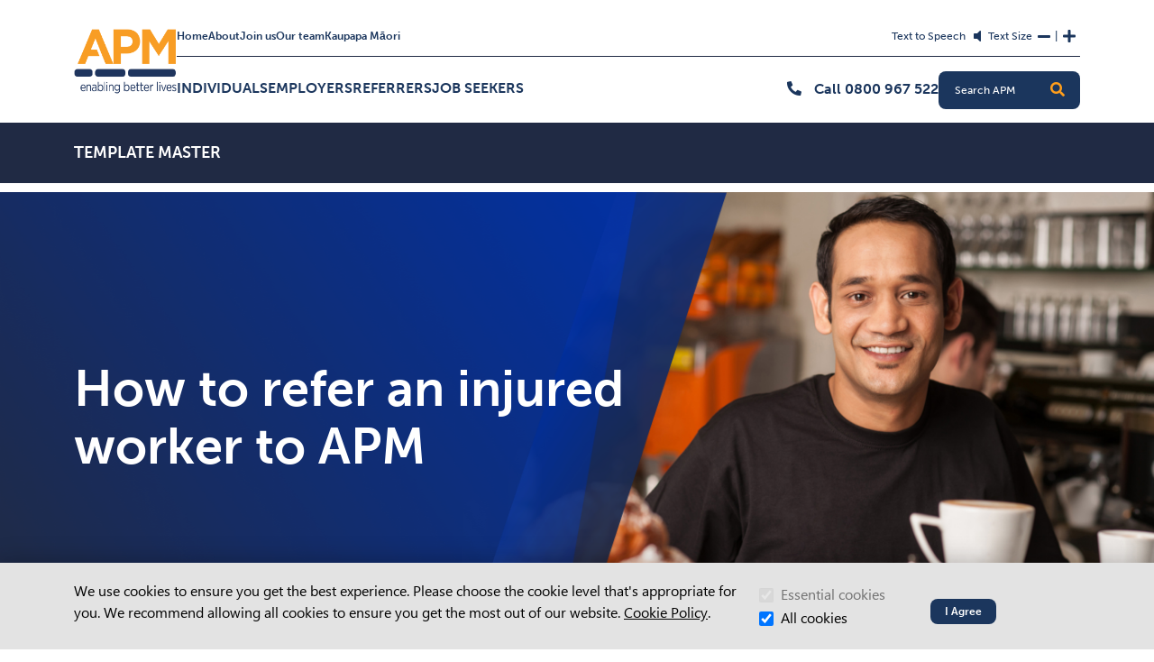

--- FILE ---
content_type: text/html; charset=utf-8
request_url: https://apm-nz.co.nz/template-master
body_size: 23817
content:

<!DOCTYPE html>
<html lang="en" class="h-100">
    <head>

        <meta name="viewport" content="width=device-width, initial-scale=1" />
        <meta charset="UTF-8" />
        <meta content="follow, index, max-snippet:-1, max-video-preview:-1, max-image-preview:large" name="robots" />
        <title>TEMPLATE MASTER | APM</title>
        
        
        <meta property="og:site_name" content="APM NZ" />
<meta property="og:url" content="https://apm-nz.co.nz/template-master" />
<meta property="og:title" content="TEMPLATE MASTER" />
<meta property="og:image" content="https://apm-nz.co.nz:443/assets/media/apm_logo.png" />
<meta property="og:updated_time" content="2025-12-18T00:17:54" />
<meta property="og:image:width" content="800" />
<meta property="og:image:height" content="800" />


        <link href="https://apm-nz.co.nz/template-master" rel="canonical" />
        
        <link rel="apple-touch-icon" sizes="180x180" href="/assets/img/media/favicon.ico">
        <link rel="icon" type="image/png" sizes="32x32" href="/assets/media/favicon.ico">
        <link rel="icon" type="image/png" sizes="16x16" href="/assets/media/favicon.ico">
        <link rel="stylesheet" href="https://use.typekit.net/ulw3was.css">
        <link href="/assets/css/main.min.css" rel="stylesheet" type="text/css" />
        
    <link href="/_content/Kentico.Content.Web.Rcl/Content/Bundles/Public/systemPageComponents.min.css" rel="stylesheet" />



        <script type="text/javascript" src="/kentico.resource/abtest/kenticoabtestlogger/en-au/conversionlogger.js" async></script>
        <script type="text/javascript" src="/kentico.resource/activities/kenticoactivitylogger/logger.js?pageIdentifier=1462" async></script>
        
        <script>
                    (function (w, d, s, l, i) {
                        w[l] = w[l] || []; w[l].push({
                            'gtm.start':
                                new Date().getTime(), event: 'gtm.js'
                        }); var f = d.getElementsByTagName(s)[0],
                            j = d.createElement(s), dl = l != 'dataLayer' ? '&l=' + l : ''; j.async = true; j.src =
                                'https://www.googletagmanager.com/gtm.js?id=' + i + dl; f.parentNode.insertBefore(j, f);
                    })(window, document, 'script', 'dataLayer', 'GTM-MNS4N5V');
                </script>
        <script type="text/javascript">
                function onDocumentLoad(callback) {
                    if (document.readyState === 'loading') {

                        document.addEventListener('DOMContentLoaded', callback);

                    } else {

                        setTimeout(callback, 1);
                    }
            }</script>

    <script type="text/javascript">!function(T,l,y){var S=T.location,k="script",D="instrumentationKey",C="ingestionendpoint",I="disableExceptionTracking",E="ai.device.",b="toLowerCase",w="crossOrigin",N="POST",e="appInsightsSDK",t=y.name||"appInsights";(y.name||T[e])&&(T[e]=t);var n=T[t]||function(d){var g=!1,f=!1,m={initialize:!0,queue:[],sv:"5",version:2,config:d};function v(e,t){var n={},a="Browser";return n[E+"id"]=a[b](),n[E+"type"]=a,n["ai.operation.name"]=S&&S.pathname||"_unknown_",n["ai.internal.sdkVersion"]="javascript:snippet_"+(m.sv||m.version),{time:function(){var e=new Date;function t(e){var t=""+e;return 1===t.length&&(t="0"+t),t}return e.getUTCFullYear()+"-"+t(1+e.getUTCMonth())+"-"+t(e.getUTCDate())+"T"+t(e.getUTCHours())+":"+t(e.getUTCMinutes())+":"+t(e.getUTCSeconds())+"."+((e.getUTCMilliseconds()/1e3).toFixed(3)+"").slice(2,5)+"Z"}(),iKey:e,name:"Microsoft.ApplicationInsights."+e.replace(/-/g,"")+"."+t,sampleRate:100,tags:n,data:{baseData:{ver:2}}}}var h=d.url||y.src;if(h){function a(e){var t,n,a,i,r,o,s,c,u,p,l;g=!0,m.queue=[],f||(f=!0,t=h,s=function(){var e={},t=d.connectionString;if(t)for(var n=t.split(";"),a=0;a<n.length;a++){var i=n[a].split("=");2===i.length&&(e[i[0][b]()]=i[1])}if(!e[C]){var r=e.endpointsuffix,o=r?e.location:null;e[C]="https://"+(o?o+".":"")+"dc."+(r||"services.visualstudio.com")}return e}(),c=s[D]||d[D]||"",u=s[C],p=u?u+"/v2/track":d.endpointUrl,(l=[]).push((n="SDK LOAD Failure: Failed to load Application Insights SDK script (See stack for details)",a=t,i=p,(o=(r=v(c,"Exception")).data).baseType="ExceptionData",o.baseData.exceptions=[{typeName:"SDKLoadFailed",message:n.replace(/\./g,"-"),hasFullStack:!1,stack:n+"\nSnippet failed to load ["+a+"] -- Telemetry is disabled\nHelp Link: https://go.microsoft.com/fwlink/?linkid=2128109\nHost: "+(S&&S.pathname||"_unknown_")+"\nEndpoint: "+i,parsedStack:[]}],r)),l.push(function(e,t,n,a){var i=v(c,"Message"),r=i.data;r.baseType="MessageData";var o=r.baseData;return o.message='AI (Internal): 99 message:"'+("SDK LOAD Failure: Failed to load Application Insights SDK script (See stack for details) ("+n+")").replace(/\"/g,"")+'"',o.properties={endpoint:a},i}(0,0,t,p)),function(e,t){if(JSON){var n=T.fetch;if(n&&!y.useXhr)n(t,{method:N,body:JSON.stringify(e),mode:"cors"});else if(XMLHttpRequest){var a=new XMLHttpRequest;a.open(N,t),a.setRequestHeader("Content-type","application/json"),a.send(JSON.stringify(e))}}}(l,p))}function i(e,t){f||setTimeout(function(){!t&&m.core||a()},500)}var e=function(){var n=l.createElement(k);n.src=h;var e=y[w];return!e&&""!==e||"undefined"==n[w]||(n[w]=e),n.onload=i,n.onerror=a,n.onreadystatechange=function(e,t){"loaded"!==n.readyState&&"complete"!==n.readyState||i(0,t)},n}();y.ld<0?l.getElementsByTagName("head")[0].appendChild(e):setTimeout(function(){l.getElementsByTagName(k)[0].parentNode.appendChild(e)},y.ld||0)}try{m.cookie=l.cookie}catch(p){}function t(e){for(;e.length;)!function(t){m[t]=function(){var e=arguments;g||m.queue.push(function(){m[t].apply(m,e)})}}(e.pop())}var n="track",r="TrackPage",o="TrackEvent";t([n+"Event",n+"PageView",n+"Exception",n+"Trace",n+"DependencyData",n+"Metric",n+"PageViewPerformance","start"+r,"stop"+r,"start"+o,"stop"+o,"addTelemetryInitializer","setAuthenticatedUserContext","clearAuthenticatedUserContext","flush"]),m.SeverityLevel={Verbose:0,Information:1,Warning:2,Error:3,Critical:4};var s=(d.extensionConfig||{}).ApplicationInsightsAnalytics||{};if(!0!==d[I]&&!0!==s[I]){var c="onerror";t(["_"+c]);var u=T[c];T[c]=function(e,t,n,a,i){var r=u&&u(e,t,n,a,i);return!0!==r&&m["_"+c]({message:e,url:t,lineNumber:n,columnNumber:a,error:i}),r},d.autoExceptionInstrumented=!0}return m}(y.cfg);function a(){y.onInit&&y.onInit(n)}(T[t]=n).queue&&0===n.queue.length?(n.queue.push(a),n.trackPageView({})):a()}(window,document,{
src: "https://js.monitor.azure.com/scripts/b/ai.2.min.js", // The SDK URL Source
crossOrigin: "anonymous", 
cfg: { // Application Insights Configuration
    connectionString: 'InstrumentationKey=70dcb4af-503e-4e62-8ffb-7415a11e205b;IngestionEndpoint=https://australiaeast-1.in.applicationinsights.azure.com/;LiveEndpoint=https://australiaeast.livediagnostics.monitor.azure.com/'
}});</script></head>

    <body class="d-flex flex-column h-100">

        <noscript><iframe height="0" src="https://www.googletagmanager.com/ns.html?id=GTM-MNS4N5V" style="display:none;visibility:hidden" width="0"></iframe></noscript>

        

<header class="apm-header navbar navbar-expand-lg" style="border-color:#202A44">
    <div class="container navbar-container">
        


<div class="navigation">
    <div class="skip-menu overlay-menu">
        <a href="#hero-banner__heading" class="skip" tabindex="0">Skip to Content</a>
        <div class="skip-cover"></div>
        <a href="#level1-1" class="skip" tabindex="0">Skip to Nav</a>
        <div class="skip-cover"></div>
        <a href="#search-input" class="skip" tabindex="0">Skip to Search</a>
        <div class="skip-cover"></div>
    </div>

    <a href="/" class="logo ">
        <img src="/getmedia/f39957a3-1904-42aa-8b27-df1362e3745b/apm-logo-126.png?width=200&amp;height=126&amp;ext=.png" height="72" width="114" alt="APM Logo">
    </a>
    
    <div class="navigation__desktop">
        <div class="navigation__upper">
            <ul class="links">
                    <li>
                        <a href="/home">Home</a>
                    </li>
                    <li>
                        <a href="/about-us-bc0684f17e0551b093298e3b6bc333d7">About</a>
                    </li>
                    <li>
                        <a href="/join-our-team/join-us-at-apm">Join us</a>
                    </li>
                    <li>
                        <a href="/meet-our-team">Our team</a>
                    </li>
                    <li>
                        <a href="/meet-our-team/te-tai-tikanga-maori-team">Kaupapa M&#x101;ori</a>
                    </li>
            </ul>
            <div class="actions">
                    <div class="text-to-speech__wrapper">
                        <p id="text-to-speech-label" class="label__text">Text to Speech</p>
                        <button class="text-to-speech fas fa-volume-off icon" type="button">
                            <span class="visually-hidden">Toggle text to speech</span>
                        </button>
                    </div>
                    <div class="text-size">
                        <p id="text-size-label" class="label__text">Text Size</p>
                        <button id="text-decrease" class="fas fa-minus icon" type="button">
                            <span class="visually-hidden">Decrease Text Size</span>
                        </button>
                        <span class="separation-bar" aria-hidden="true">|</span>
                        <button id="text-increase" class="fas fa-plus icon" type="button">
                            <span class="visually-hidden">Increase Text Size</span>
                        </button>
                    </div>
            </div>
        </div>

        <div class="navigation__lower" style="border-top-color:#202A44">
            <nav class="navigation__level1 collapsiblelinks">
                <button class="scroll-button left hidden" type="button">
                    <span class="visually-hidden">Scroll Left</span>
                    <span class="fas fa-chevron-left" aria-hidden="true"></span>
                </button>
                <ul>
                        <li id="level1-11a06bb9-3087-4f1a-b32a-1c279551ce2c">
                                <a id="level1-1" href="/home/individuals" data-node="/home/individuals" class="link 11a06bb9-3087-4f1a-b32a-1c279551ce2c">Individuals</a>
                                <div id="level2-11a06bb9-3087-4f1a-b32a-1c279551ce2c" class="navigation__level2 hide">
                                            <div class="col-sm-6 col-md-3 level2-container">
                                                    <a class="level2-link" href="/home/individuals/physiotherapy">Physiotherapy</a>
                                                    <div class="navigation__level3">
                                                            <div class="level3-container">
                                                                <a class="level3-link" href="/home/individuals/physiotherapy/physio-services">Physio services</a>
                                                                    <a class="level4-collapse-arrow" data-bs-toggle="collapse" href="#level4-42a7ffe2-2400-4e16-9d18-39fa9fc4b7e7" role="button" aria-expanded="false" aria-label="Expand navigation links button">
                                                                        <span class="fas fa-angle-right icon" aria-hidden="true"></span>
                                                                    </a>
                                                            </div>
                                                                <div id="level4-42a7ffe2-2400-4e16-9d18-39fa9fc4b7e7" class="collapse">
                                                                    <div class="navigation__level4">
                                                                            <a class="level4-link" href="/home/individuals/physiotherapy/physio-services/pelvic-health-physiotherapy">Pelvic health services</a>
                                                                            <a class="level4-link" href="/home/individuals/physiotherapy/physio-services/what-are-breathing-pattern-disorders">Disordered Breathing</a>
                                                                            <a class="level4-link" href="/home/individuals/physiotherapy/physio-services/older-adult-physiotherapy">Older Adult Physiotherapy</a>
                                                                            <a class="level4-link" href="/home/individuals/physiotherapy/physio-services/online-physio-consult">Online physio consult</a>
                                                                    </div>
                                                                </div>
                                                            <div class="level3-container">
                                                                <a class="level3-link" href="/home/individuals/physiotherapy/our-clinics">Our clinics</a>
                                                                    <a class="level4-collapse-arrow" data-bs-toggle="collapse" href="#level4-49ff3a9a-6af9-46e0-a72d-e67b831346f9" role="button" aria-expanded="false" aria-label="Expand navigation links button">
                                                                        <span class="fas fa-angle-right icon" aria-hidden="true"></span>
                                                                    </a>
                                                            </div>
                                                                <div id="level4-49ff3a9a-6af9-46e0-a72d-e67b831346f9" class="collapse">
                                                                    <div class="navigation__level4">
                                                                            <a class="level4-link" href="/home/individuals/physiotherapy/our-clinics/physiotherapy-queenstown">Queenstown clinic</a>
                                                                            <a class="level4-link" href="/home/individuals/physiotherapy/our-clinics/physiotherapy-timaru">Timaru clinic</a>
                                                                            <a class="level4-link" href="/home/individuals/physiotherapy/our-clinics/physiotherapy-wellington">Wellington clinic</a>
                                                                    </div>
                                                                </div>
                                                    </div>
                                            </div>
                                            <div class="col-sm-6 col-md-3 level2-container">
                                                    <a class="level2-link" href="/home/individuals/vocational-rehabilitation-service">Vocational Rehabilitation</a>
                                            </div>
                                            <div class="col-sm-6 col-md-3 level2-container">
                                                    <a class="level2-link" href="/home/individuals/community-rehab">Community Rehabilitation</a>
                                                    <div class="navigation__level3">
                                                            <div class="level3-container">
                                                                <a class="level3-link" href="/home/individuals/community-rehab/early-support">Early Support Concussion Service</a>
                                                            </div>
                                                            <div class="level3-container">
                                                                <a class="level3-link" href="/home/individuals/community-rehab/concussion-service">Concussion Management</a>
                                                            </div>
                                                            <div class="level3-container">
                                                                <a class="level3-link" href="/home/individuals/community-rehab/pain-management">Pain Management</a>
                                                            </div>
                                                            <div class="level3-container">
                                                                <a class="level3-link" href="/home/individuals/community-rehab/aged-care-services">Older Adult Services</a>
                                                            </div>
                                                    </div>
                                            </div>
                                        <div class="col-sm-6 col-md-3 level2-container">
                                            <div class="level2-link">More</div>
                                            <div class="navigation__level3">
                                                    <div class="level3-container">
                                                        <a class="level3-link" href="/home/individuals/psychology">Psychology</a>
                                                    </div>
                                                    <div class="level3-container">
                                                        <a class="level3-link" href="/home/individuals/tamariki">Tamariki Services</a>
                                                    </div>
                                                    <div class="level3-container">
                                                        <a class="level3-link" href="/home/individuals/speech-and-language-therapy">Speech and Language Therapy</a>
                                                    </div>
                                                    <div class="level3-container">
                                                        <a class="level3-link" href="/home/individuals/long-covid">Long COVID Recovery</a>
                                                    </div>
                                                    <div class="level3-container">
                                                        <a class="level3-link" href="/home/individuals/job-seeker-support">Job Seeker Support</a>
                                                    </div>
                                            </div>

                                        </div>
                                </div>
                                <script>
                                    onDocumentLoad(function () {
                                        var navigationMenu = new CoreScripts.NavigationMenu("level1-11a06bb9-3087-4f1a-b32a-1c279551ce2c", "level2-11a06bb9-3087-4f1a-b32a-1c279551ce2c");
                                    });
                                </script>
                        </li>
                        <li id="level1-0526cb19-0402-426f-bc43-f1f6a811c2cc">
                                <a id="level1-2" href="/home/employers" data-node="/home/employers" class="link 0526cb19-0402-426f-bc43-f1f6a811c2cc">Employers</a>
                                <div id="level2-0526cb19-0402-426f-bc43-f1f6a811c2cc" class="navigation__level2 hide">
                                            <div class="col-sm-6 col-md-3 level2-container">
                                                    <a class="level2-link" href="/home/employers/vocational-rehab">Vocational Rehabilitation</a>
                                                    <div class="navigation__level3">
                                                            <div class="level3-container">
                                                                <a class="level3-link" href="/home/referrers/referral-forms/acc-stay-at-work-programme-referral">Stay at Work referral</a>
                                                            </div>
                                                    </div>
                                            </div>
                                            <div class="col-sm-6 col-md-3 level2-container">
                                                    <a class="level2-link" href="/home/employers/workplace-wellbeing-solutions">Workplace Wellbeing Solutions</a>
                                            </div>
                                            <div class="col-sm-6 col-md-3 level2-container">
                                                    <a class="level2-link" href="/home/employers/injury-prevention">Injury Prevention Solutions</a>
                                            </div>
                                </div>
                                <script>
                                    onDocumentLoad(function () {
                                        var navigationMenu = new CoreScripts.NavigationMenu("level1-0526cb19-0402-426f-bc43-f1f6a811c2cc", "level2-0526cb19-0402-426f-bc43-f1f6a811c2cc");
                                    });
                                </script>
                        </li>
                        <li id="level1-6b33bba1-0f44-44d2-8f42-53263deb88dc">
                                <a id="level1-3" href="/home/referrers" data-node="/home/referrers" class="link 6b33bba1-0f44-44d2-8f42-53263deb88dc">Referrers</a>
                                <div id="level2-6b33bba1-0f44-44d2-8f42-53263deb88dc" class="navigation__level2 hide">
                                            <div class="col-sm-6 col-md-3 level2-container">
                                                    <a class="level2-link" href="/home/referrers/referral-forms">Make a referral</a>
                                                    <div class="navigation__level3">
                                                            <div class="level3-container">
                                                                <a class="level3-link" href="/home/referrers/referral-forms/acc-stay-at-work-programme-referral">Stay at Work referral</a>
                                                            </div>
                                                            <div class="level3-container">
                                                                <a class="level3-link" href="/home/referrers/referral-forms/pain-management">Pain Management referral</a>
                                                            </div>
                                                            <div class="level3-container">
                                                                <a class="level3-link" href="/home/referrers/referral-forms/acc-concussion-service-referral">Concussion referral</a>
                                                            </div>
                                                    </div>
                                            </div>
                                            <div class="col-sm-6 col-md-3 level2-container">
                                                    <a class="level2-link" href="/home/referrers/other-services">Who we support</a>
                                                    <div class="navigation__level3">
                                                            <div class="level3-container">
                                                                <a class="level3-link" href="/home/individuals">Individuals</a>
                                                                    <a class="level4-collapse-arrow" data-bs-toggle="collapse" href="#level4-16638cab-4611-4d1e-bac7-01e1c3781ea3" role="button" aria-expanded="false" aria-label="Expand navigation links button">
                                                                        <span class="fas fa-angle-right icon" aria-hidden="true"></span>
                                                                    </a>
                                                            </div>
                                                                <div id="level4-16638cab-4611-4d1e-bac7-01e1c3781ea3" class="collapse">
                                                                    <div class="navigation__level4">
                                                                            <a class="level4-link" href="/home/individuals/physiotherapy">Physiotherapy</a>
                                                                            <a class="level4-link" href="/home/individuals/vocational-rehabilitation-service">Vocational Rehabilitation</a>
                                                                            <a class="level4-link" href="/home/individuals/community-rehab">Community Rehabilitation</a>
                                                                            <a class="level4-link" href="/home/individuals/psychology">Psychology</a>
                                                                            <a class="level4-link" href="/home/individuals/tamariki">Tamariki Services</a>
                                                                            <a class="level4-link" href="/home/individuals/speech-and-language-therapy">Speech and Language Therapy</a>
                                                                            <a class="level4-link" href="/home/individuals/long-covid">Long COVID Recovery</a>
                                                                            <a class="level4-link" href="/home/individuals/job-seeker-support">Job Seeker Support</a>
                                                                    </div>
                                                                </div>
                                                            <div class="level3-container">
                                                                <a class="level3-link" href="/home/employers">Employers</a>
                                                                    <a class="level4-collapse-arrow" data-bs-toggle="collapse" href="#level4-5a70bba4-737a-4946-86b9-57cc5cda977a" role="button" aria-expanded="false" aria-label="Expand navigation links button">
                                                                        <span class="fas fa-angle-right icon" aria-hidden="true"></span>
                                                                    </a>
                                                            </div>
                                                                <div id="level4-5a70bba4-737a-4946-86b9-57cc5cda977a" class="collapse">
                                                                    <div class="navigation__level4">
                                                                            <a class="level4-link" href="/home/employers/vocational-rehab">Vocational Rehabilitation</a>
                                                                            <a class="level4-link" href="/home/employers/workplace-wellbeing-solutions">Workplace Wellbeing Solutions</a>
                                                                            <a class="level4-link" href="/home/employers/injury-prevention">Injury Prevention Solutions</a>
                                                                    </div>
                                                                </div>
                                                            <div class="level3-container">
                                                                <a class="level3-link" href="/home/job-seekers">Job Seekers</a>
                                                                    <a class="level4-collapse-arrow" data-bs-toggle="collapse" href="#level4-500648fa-5cab-46cd-a3ea-662a7d0d2847" role="button" aria-expanded="false" aria-label="Expand navigation links button">
                                                                        <span class="fas fa-angle-right icon" aria-hidden="true"></span>
                                                                    </a>
                                                            </div>
                                                                <div id="level4-500648fa-5cab-46cd-a3ea-662a7d0d2847" class="collapse">
                                                                    <div class="navigation__level4">
                                                                            <a class="level4-link" href="/home/job-seekers/work-assist">Work Assist</a>
                                                                            <a class="level4-link" href="/home/job-seekers/work-assist-health">Work Assist Health</a>
                                                                            <a class="level4-link" href="/home/job-seekers/esis">Employment Services in Schools</a>
                                                                    </div>
                                                                </div>
                                                    </div>
                                            </div>
                                </div>
                                <script>
                                    onDocumentLoad(function () {
                                        var navigationMenu = new CoreScripts.NavigationMenu("level1-6b33bba1-0f44-44d2-8f42-53263deb88dc", "level2-6b33bba1-0f44-44d2-8f42-53263deb88dc");
                                    });
                                </script>
                        </li>
                        <li id="level1-a2becf91-0fff-432f-b260-390c0731e1e3">
                                <a id="level1-4" href="/home/job-seekers" data-node="/home/job-seekers" class="link a2becf91-0fff-432f-b260-390c0731e1e3">Job Seekers</a>
                                <div id="level2-a2becf91-0fff-432f-b260-390c0731e1e3" class="navigation__level2 hide">
                                            <div class="col-sm-6 col-md-3 level2-container">
                                                    <a class="level2-link" href="/home/job-seekers/work-assist">Work Assist</a>
                                            </div>
                                            <div class="col-sm-6 col-md-3 level2-container">
                                                    <a class="level2-link" href="/home/job-seekers/work-assist-health">Work Assist Health</a>
                                            </div>
                                            <div class="col-sm-6 col-md-3 level2-container">
                                                    <a class="level2-link" href="/home/job-seekers/esis">Employment Services in Schools</a>
                                            </div>
                                </div>
                                <script>
                                    onDocumentLoad(function () {
                                        var navigationMenu = new CoreScripts.NavigationMenu("level1-a2becf91-0fff-432f-b260-390c0731e1e3", "level2-a2becf91-0fff-432f-b260-390c0731e1e3");
                                    });
                                </script>
                        </li>
                </ul>
                <button class="scroll-button right hidden" type="button">
                    <span class="visually-hidden">Scroll Right</span>
                    <span class="fas fa-chevron-right" aria-hidden="true"></span>
                </button>
            </nav>

            <div class="actions">
                    <a id="callUs-CallUs" href="#CallUs" data-bs-toggle="modal" class="phone">
                        <span class="fa-regular fa-phone icon flipped" aria-hidden="true"></span>
                        <span class="navigation-call-header">Call 0800 967 522</span>
                    </a>
                
                

                    <div class="search-wrapper">
                        <label for="search-input" class="search-input-group visually-hidden">Search APM</label>
                        <input id="search-input" class="search-input" name="search-input" type="text" placeholder="Search APM">
                        <button class="search-input-button" type="submit">
                            <span class="visually-hidden">Search APM</span>
                            <span class="icon fa fa-search" aria-hidden="true"></span>
                        </button>
                    </div>
            </div>

        </div>
    </div>
    <div class="navigation__mobile">
        <a id="callUs-CallUs" href="#CallUs" data-bs-toggle="modal" class="phone" >
            <span class="fa-regular fa-phone icon flipped" aria-hidden="true"></span>
            <span class="visually-hidden">Call 0800 967 522</span>
        </a>
        <div class="search-wrapper">
            <label for="mobile-search-input" class="mobile-search visually-hidden">Search APM</label>
            <input id="mobile-search-input" class="search-input" name="mobile-search-input" type="text" placeholder="Search APM">
            <button class="mobile-search-button" type="submit">
                <span class="visually-hidden">Search APM Button</span>
                <span class="fas fa-search icon"></span>
            </button>
        </div>
        <button class="mobile-toggle" type="button" aria-label="Navigation Menu">
            <span class="fas fa-bars icon" aria-hidden="true"></span>
        </button>
    </div>
</div>


<div class="apm-modalsection modal" id="CallUs" tabindex="-1" >
    <div class="modal-dialog ">
        <div class="modal-content">

            <button class="close-modal" data-bs-dismiss="modal" aria-label="Close">
                <img alt="Close modal icon" src="/assets/media/close_icon.svg">
            </button>

            <div class="modal-body" style="align-items: center; justify-content: center;">
                







 <div class='' style=''>
    <div id="ExtendedFormWidgetProperties_a7034051" class="extended-form" data-classname="BizForm.CallUs">
        










<div id="form-CallUs-2251_wrapper-257eee08-7696-4882-b7b7-f58358b8964c"><form action="/kentico.components/en-au/kentico.formwidget/kenticoformwidget/formsubmit?formName=CallUs&amp;prefix=form-CallUs-2251&amp;displayValidationErrors=False" data-ktc-ajax-update="form-CallUs-2251_wrapper-257eee08-7696-4882-b7b7-f58358b8964c" id="form-CallUs-2251" method="post" onsubmit="window.kentico.updatableFormHelper.submitForm(event);">


<div class="ktc-default-section">
    
<div class="form-field">







<div class="editing-form-control-nested-control">




        <span class="h3 form-heading-text"></span>


<div class="field-validation-valid" data-valmsg-for="form-CallUs-2251.Header.DefaultValue" data-valmsg-replace="true"></div><div class="field-validation-valid" data-valmsg-for="form-CallUs-2251.Header.TextType" data-valmsg-replace="true"></div><div class="field-validation-valid" data-valmsg-for="form-CallUs-2251.Header" data-valmsg-replace="true"></div>
</div>





</div>

<div class="form-field">







<div class="editing-form-control-nested-control">



 
<input class="form-control" data-fieldtype="hiddenfield" data-ktc-notobserved-element="" ID="CallUsText" name="form-CallUs-2251.CallUsText.Value" style="display: none" type="text" value="" />

<div class="field-validation-valid" data-valmsg-for="form-CallUs-2251.CallUsText.Value" data-valmsg-replace="true"></div><div class="field-validation-valid" data-valmsg-for="form-CallUs-2251.CallUsText.Identifier" data-valmsg-replace="true"></div><div class="field-validation-valid" data-valmsg-for="form-CallUs-2251.CallUsText" data-valmsg-replace="true"></div>
</div>





</div>

<div class="form-field">







<div class="editing-form-control-nested-control">



 
<input class="form-control" data-fieldtype="hiddenfield" data-ktc-notobserved-element="" ID="PhoneNumberInput" name="form-CallUs-2251.PhoneNumber.Value" style="display: none" type="text" value="" />

<div class="field-validation-valid" data-valmsg-for="form-CallUs-2251.PhoneNumber.Value" data-valmsg-replace="true"></div><div class="field-validation-valid" data-valmsg-for="form-CallUs-2251.PhoneNumber.Identifier" data-valmsg-replace="true"></div><div class="field-validation-valid" data-valmsg-for="form-CallUs-2251.PhoneNumber" data-valmsg-replace="true"></div>
</div>





</div>

<div class="form-field">







<div class="editing-form-control-nested-control">



 
<input class="form-control" data-fieldtype="hiddenfield" data-ktc-notobserved-element="" ID="UTMSource" name="form-CallUs-2251.UTMSource.Value" style="display: none" type="text" value="" />

<div class="field-validation-valid" data-valmsg-for="form-CallUs-2251.UTMSource.Value" data-valmsg-replace="true"></div><div class="field-validation-valid" data-valmsg-for="form-CallUs-2251.UTMSource.Identifier" data-valmsg-replace="true"></div><div class="field-validation-valid" data-valmsg-for="form-CallUs-2251.UTMSource" data-valmsg-replace="true"></div>
</div>





</div>

<div class="form-field">







<div class="editing-form-control-nested-control">



 
<input class="form-control" data-fieldtype="hiddenfield" data-ktc-notobserved-element="" ID="UTMMedium" name="form-CallUs-2251.UTMMedium.Value" style="display: none" type="text" value="" />

<div class="field-validation-valid" data-valmsg-for="form-CallUs-2251.UTMMedium.Value" data-valmsg-replace="true"></div><div class="field-validation-valid" data-valmsg-for="form-CallUs-2251.UTMMedium.Identifier" data-valmsg-replace="true"></div><div class="field-validation-valid" data-valmsg-for="form-CallUs-2251.UTMMedium" data-valmsg-replace="true"></div>
</div>





</div>

<div class="form-field">







<div class="editing-form-control-nested-control">



 
<input class="form-control" data-fieldtype="hiddenfield" data-ktc-notobserved-element="" ID="UTMContent" name="form-CallUs-2251.UTMContent.Value" style="display: none" type="text" value="" />

<div class="field-validation-valid" data-valmsg-for="form-CallUs-2251.UTMContent.Value" data-valmsg-replace="true"></div><div class="field-validation-valid" data-valmsg-for="form-CallUs-2251.UTMContent.Identifier" data-valmsg-replace="true"></div><div class="field-validation-valid" data-valmsg-for="form-CallUs-2251.UTMContent" data-valmsg-replace="true"></div>
</div>





</div>

<div class="form-field">







<div class="editing-form-control-nested-control">



 
<input class="form-control" data-fieldtype="hiddenfield" data-ktc-notobserved-element="" ID="UTMCampaign" name="form-CallUs-2251.UTMCampaign.Value" style="display: none" type="text" value="" />

<div class="field-validation-valid" data-valmsg-for="form-CallUs-2251.UTMCampaign.Value" data-valmsg-replace="true"></div><div class="field-validation-valid" data-valmsg-for="form-CallUs-2251.UTMCampaign.Identifier" data-valmsg-replace="true"></div><div class="field-validation-valid" data-valmsg-for="form-CallUs-2251.UTMCampaign" data-valmsg-replace="true"></div>
</div>





</div>

<div class="form-field">







<div class="editing-form-control-nested-control">



 
<input class="form-control" data-fieldtype="hiddenfield" data-ktc-notobserved-element="" ID="UTMLandingPage" name="form-CallUs-2251.UTMLandingPage.Value" style="display: none" type="text" value="" />

<div class="field-validation-valid" data-valmsg-for="form-CallUs-2251.UTMLandingPage.Value" data-valmsg-replace="true"></div><div class="field-validation-valid" data-valmsg-for="form-CallUs-2251.UTMLandingPage.Identifier" data-valmsg-replace="true"></div><div class="field-validation-valid" data-valmsg-for="form-CallUs-2251.UTMLandingPage" data-valmsg-replace="true"></div>
</div>





</div>

<div class="form-field">







<div class="editing-form-control-nested-control">



 
<input class="form-control" data-fieldtype="hiddenfield" data-ktc-notobserved-element="" ID="UTMReferringSite" name="form-CallUs-2251.UTMReferringSite.Value" style="display: none" type="text" value="" />

<div class="field-validation-valid" data-valmsg-for="form-CallUs-2251.UTMReferringSite.Value" data-valmsg-replace="true"></div><div class="field-validation-valid" data-valmsg-for="form-CallUs-2251.UTMReferringSite.Identifier" data-valmsg-replace="true"></div><div class="field-validation-valid" data-valmsg-for="form-CallUs-2251.UTMReferringSite" data-valmsg-replace="true"></div>
</div>





</div>

</div><input type="submit" value="Call now" /><input name="__RequestVerificationToken" type="hidden" value="CfDJ8Jqlq9U6OyxChzKiDZ_ZoV5RH1c9MQuFh0MkoGprAa6wd2r40T8ne-FH3TS48Hmy3ojox7fFyyMDk2uTNQuvRigdUTKAJ6z_ngane3AdKUCEyHTRfRHEpIeEbyOPwpdGX2yHFnVX9YMnMloWlwKWo0Q" /><script type="text/javascript">
if (document.readyState === 'complete') {
  window.kentico.updatableFormHelper.registerEventListeners({"formId":"form-CallUs-2251","targetAttributeName":"data-ktc-ajax-update","unobservedAttributeName":"data-ktc-notobserved-element"});
} else {
    document.addEventListener('DOMContentLoaded', function(event) {
      window.kentico.updatableFormHelper.registerEventListeners({"formId":"form-CallUs-2251","targetAttributeName":"data-ktc-ajax-update","unobservedAttributeName":"data-ktc-notobserved-element"});
    });
}</script></form></div>
    


    </div>
</div>

<script type="text/javascript">
    onDocumentLoad(function () {
        
        const validationExtendedFormWidgetProperties_a7034051 = new CoreScripts.APMValidation('ExtendedFormWidgetProperties_a7034051', 'true');
            
        if (document.querySelector('#' + 'ExtendedFormWidgetProperties_a7034051' + ' form')) {
            const extendedFormStylingExtendedFormWidgetProperties_a7034051 = new CoreScripts.ExtendedForm('ExtendedFormWidgetProperties_a7034051', '');
        }
    });
</script>
    


            </div>

        </div>
    </div>
</div>



<script type="text/javascript">
    onDocumentLoad(function () {
        const callUsElements = document.querySelectorAll('#callUs-CallUs');
        if(callUsElements) {
            callUsElements.forEach(function(element) {
                element.addEventListener('click', function() {
                    new CoreScripts.ModalForm('CallUs', 'Call 0800 967 522 to speak to one of our team members', '0800967522');
                });
            });
        }
    });
</script>


<script>
    onDocumentLoad(function () {
        new CoreScripts.ScreenReaderPlugin();
        new CoreScripts.AccessibilityText();
        new CoreScripts.NavigationAction();
    });
</script>
    </div>
    







        <nav id="BreadcrumbProperties_0c62b6bf" class="bc-banner" style="background-color: #202A44; color: #202A44;" aria-label="breadcrumb">
                <div class="container bc-banner__breadcrumbs">
                    <ol class="breadcrumb">
                                <li class="bc-banner__breadcrumb-item active" style="color: #FFF;" aria-current="page">
                                    TEMPLATE MASTER
                                </li>
                    </ol>
                </div>
        </nav>

    


</header>
<div id="mobile-menu" class="mobile-menu offcanvas offcanvas-start">
    
<nav data-ktc-search-exclude class="mobile-navigation">
        <div class="panel panel__level1">
            <div class="link">
                <a class="link-text parent" href="/home/individuals">Individuals</a>
                    <button type="button" data-toggle="Individuals-level1-0" aria-label="Expand navigation links">
                        <span class="fas fa-angle-right" aria-hidden="true"></span>
                    </button>
            </div>

                <div class="children offcanvas offcanvas-end" id="Individuals-level1-0" data-bs-scroll="true">
                    <div class="panel back">
                        <div class="link back">
                            <button type="button" aria-label="Collapse navigation links">
                                <span class="fas fa-angle-left" aria-hidden="true"></span>
                            </button>
                            <span class="back-button">Back</span>
                        </div>
                    </div>
                        <div class="panel panel__level2">
                            <div class="link" >
                                    <a class="link-text" href="/home/individuals/physiotherapy">Physiotherapy</a>
                                    <button type="button" data-toggle=Physiotherapy-level2-0 aria-label="Expand navigation links">
                                        <span class="fas fa-angle-right" aria-hidden="true"></span>
                                    </button>
                            </div>

                                <div class="children offcanvas offcanvas-end" id="Physiotherapy-level2-0" data-bs-scroll="true">
                                    <div class="panel back">
                                        <div class="link back">
                                            <button type="button" aria-label="Collapse navigation links">
                                                <span class="fas fa-angle-left" aria-hidden="true"></span>
                                            </button>
                                            <span class="back-button">Back</span>
                                        </div>
                                    </div>
                                        <div class="panel panel__level3">
                                            <div class="link">
                                                <a class="link-text" href="/home/individuals/physiotherapy/physio-services">Physio services</a>
                                                    <button type="button" data-toggle="Physio-services-level3-0" aria-label="Expand navigation links">
                                                        <span class="fas fa-angle-right icon" aria-hidden="true"></span>
                                                    </button>
                                            </div>

                                                <div class="children offcanvas offcanvas-end" id="Physio-services-level3-0" data-bs-scroll="true">
                                                    <div class="panel back">
                                                        <div class="link back">
                                                            <button type="button" aria-label="Collapse navigation links">
                                                                <span class="fas fa-angle-left" aria-hidden="true"></span>
                                                            </button>
                                                            <span class="back-button icon">Back</span>
                                                        </div>
                                                    </div>
                                                        <div class="panel panel__level3">
                                                            <div class="link">
                                                                <a class="link-text" href="/home/individuals/physiotherapy/physio-services/pelvic-health-physiotherapy">Pelvic health services</a>
                                                            </div>

                                                        </div>
                                                        <div class="panel panel__level3">
                                                            <div class="link">
                                                                <a class="link-text" href="/home/individuals/physiotherapy/physio-services/what-are-breathing-pattern-disorders">Disordered Breathing</a>
                                                            </div>

                                                        </div>
                                                        <div class="panel panel__level3">
                                                            <div class="link">
                                                                <a class="link-text" href="/home/individuals/physiotherapy/physio-services/older-adult-physiotherapy">Older Adult Physiotherapy</a>
                                                            </div>

                                                        </div>
                                                        <div class="panel panel__level3">
                                                            <div class="link">
                                                                <a class="link-text" href="/home/individuals/physiotherapy/physio-services/online-physio-consult">Online physio consult</a>
                                                            </div>

                                                        </div>
                                                </div>
                                        </div>
                                        <div class="panel panel__level3">
                                            <div class="link">
                                                <a class="link-text" href="/home/individuals/physiotherapy/our-clinics">Our clinics</a>
                                                    <button type="button" data-toggle="Our-clinics-level3-1" aria-label="Expand navigation links">
                                                        <span class="fas fa-angle-right icon" aria-hidden="true"></span>
                                                    </button>
                                            </div>

                                                <div class="children offcanvas offcanvas-end" id="Our-clinics-level3-1" data-bs-scroll="true">
                                                    <div class="panel back">
                                                        <div class="link back">
                                                            <button type="button" aria-label="Collapse navigation links">
                                                                <span class="fas fa-angle-left" aria-hidden="true"></span>
                                                            </button>
                                                            <span class="back-button icon">Back</span>
                                                        </div>
                                                    </div>
                                                        <div class="panel panel__level3">
                                                            <div class="link">
                                                                <a class="link-text" href="/home/individuals/physiotherapy/our-clinics/physiotherapy-queenstown">Queenstown clinic</a>
                                                            </div>

                                                        </div>
                                                        <div class="panel panel__level3">
                                                            <div class="link">
                                                                <a class="link-text" href="/home/individuals/physiotherapy/our-clinics/physiotherapy-timaru">Timaru clinic</a>
                                                            </div>

                                                        </div>
                                                        <div class="panel panel__level3">
                                                            <div class="link">
                                                                <a class="link-text" href="/home/individuals/physiotherapy/our-clinics/physiotherapy-wellington">Wellington clinic</a>
                                                            </div>

                                                        </div>
                                                </div>
                                        </div>
                                </div>
                        </div>
                        <div class="panel panel__level2">
                            <div class="link" >
                                    <a class="link-text" href="/home/individuals/vocational-rehabilitation-service">Vocational Rehabilitation</a>
                            </div>

                        </div>
                        <div class="panel panel__level2">
                            <div class="link" >
                                    <a class="link-text" href="/home/individuals/community-rehab">Community Rehabilitation</a>
                                    <button type="button" data-toggle=Community-Rehabilitation-level2-1 aria-label="Expand navigation links">
                                        <span class="fas fa-angle-right" aria-hidden="true"></span>
                                    </button>
                            </div>

                                <div class="children offcanvas offcanvas-end" id="Community-Rehabilitation-level2-1" data-bs-scroll="true">
                                    <div class="panel back">
                                        <div class="link back">
                                            <button type="button" aria-label="Collapse navigation links">
                                                <span class="fas fa-angle-left" aria-hidden="true"></span>
                                            </button>
                                            <span class="back-button">Back</span>
                                        </div>
                                    </div>
                                        <div class="panel panel__level3">
                                            <div class="link">
                                                <a class="link-text" href="/home/individuals/community-rehab/early-support">Early Support Concussion Service</a>
                                            </div>

                                        </div>
                                        <div class="panel panel__level3">
                                            <div class="link">
                                                <a class="link-text" href="/home/individuals/community-rehab/concussion-service">Concussion Management</a>
                                            </div>

                                        </div>
                                        <div class="panel panel__level3">
                                            <div class="link">
                                                <a class="link-text" href="/home/individuals/community-rehab/pain-management">Pain Management</a>
                                            </div>

                                        </div>
                                        <div class="panel panel__level3">
                                            <div class="link">
                                                <a class="link-text" href="/home/individuals/community-rehab/aged-care-services">Older Adult Services</a>
                                            </div>

                                        </div>
                                </div>
                        </div>
                        <div class="panel panel__level2">
                            <div class="link" >
                                    <a class="link-text" href="/home/individuals/psychology">Psychology</a>
                            </div>

                        </div>
                        <div class="panel panel__level2">
                            <div class="link" >
                                    <a class="link-text" href="/home/individuals/tamariki">Tamariki Services</a>
                            </div>

                        </div>
                        <div class="panel panel__level2">
                            <div class="link" >
                                    <a class="link-text" href="/home/individuals/speech-and-language-therapy">Speech and Language Therapy</a>
                            </div>

                        </div>
                        <div class="panel panel__level2">
                            <div class="link" >
                                    <a class="link-text" href="/home/individuals/long-covid">Long COVID Recovery</a>
                            </div>

                        </div>
                        <div class="panel panel__level2">
                            <div class="link" >
                                    <a class="link-text" href="/home/individuals/job-seeker-support">Job Seeker Support</a>
                            </div>

                        </div>
                </div>
        </div>
        <div class="panel panel__level1">
            <div class="link">
                <a class="link-text parent" href="/home/employers">Employers</a>
                    <button type="button" data-toggle="Employers-level1-0" aria-label="Expand navigation links">
                        <span class="fas fa-angle-right" aria-hidden="true"></span>
                    </button>
            </div>

                <div class="children offcanvas offcanvas-end" id="Employers-level1-0" data-bs-scroll="true">
                    <div class="panel back">
                        <div class="link back">
                            <button type="button" aria-label="Collapse navigation links">
                                <span class="fas fa-angle-left" aria-hidden="true"></span>
                            </button>
                            <span class="back-button">Back</span>
                        </div>
                    </div>
                        <div class="panel panel__level2">
                            <div class="link" >
                                    <a class="link-text" href="/home/employers/vocational-rehab">Vocational Rehabilitation</a>
                                    <button type="button" data-toggle=Vocational-Rehabilitation-level2-0 aria-label="Expand navigation links">
                                        <span class="fas fa-angle-right" aria-hidden="true"></span>
                                    </button>
                            </div>

                                <div class="children offcanvas offcanvas-end" id="Vocational-Rehabilitation-level2-0" data-bs-scroll="true">
                                    <div class="panel back">
                                        <div class="link back">
                                            <button type="button" aria-label="Collapse navigation links">
                                                <span class="fas fa-angle-left" aria-hidden="true"></span>
                                            </button>
                                            <span class="back-button">Back</span>
                                        </div>
                                    </div>
                                        <div class="panel panel__level3">
                                            <div class="link">
                                                <a class="link-text" href="/home/referrers/referral-forms/acc-stay-at-work-programme-referral">Stay at Work referral</a>
                                            </div>

                                        </div>
                                </div>
                        </div>
                        <div class="panel panel__level2">
                            <div class="link" >
                                    <a class="link-text" href="/home/employers/workplace-wellbeing-solutions">Workplace Wellbeing Solutions</a>
                            </div>

                        </div>
                        <div class="panel panel__level2">
                            <div class="link" >
                                    <a class="link-text" href="/home/employers/injury-prevention">Injury Prevention Solutions</a>
                            </div>

                        </div>
                </div>
        </div>
        <div class="panel panel__level1">
            <div class="link">
                <a class="link-text parent" href="/home/referrers">Referrers</a>
                    <button type="button" data-toggle="Referrers-level1-0" aria-label="Expand navigation links">
                        <span class="fas fa-angle-right" aria-hidden="true"></span>
                    </button>
            </div>

                <div class="children offcanvas offcanvas-end" id="Referrers-level1-0" data-bs-scroll="true">
                    <div class="panel back">
                        <div class="link back">
                            <button type="button" aria-label="Collapse navigation links">
                                <span class="fas fa-angle-left" aria-hidden="true"></span>
                            </button>
                            <span class="back-button">Back</span>
                        </div>
                    </div>
                        <div class="panel panel__level2">
                            <div class="link" >
                                    <a class="link-text" href="/home/referrers/referral-forms">Make a referral</a>
                                    <button type="button" data-toggle=Make-a-referral-level2-0 aria-label="Expand navigation links">
                                        <span class="fas fa-angle-right" aria-hidden="true"></span>
                                    </button>
                            </div>

                                <div class="children offcanvas offcanvas-end" id="Make-a-referral-level2-0" data-bs-scroll="true">
                                    <div class="panel back">
                                        <div class="link back">
                                            <button type="button" aria-label="Collapse navigation links">
                                                <span class="fas fa-angle-left" aria-hidden="true"></span>
                                            </button>
                                            <span class="back-button">Back</span>
                                        </div>
                                    </div>
                                        <div class="panel panel__level3">
                                            <div class="link">
                                                <a class="link-text" href="/home/referrers/referral-forms/acc-stay-at-work-programme-referral">Stay at Work referral</a>
                                            </div>

                                        </div>
                                        <div class="panel panel__level3">
                                            <div class="link">
                                                <a class="link-text" href="/home/referrers/referral-forms/pain-management">Pain Management referral</a>
                                            </div>

                                        </div>
                                        <div class="panel panel__level3">
                                            <div class="link">
                                                <a class="link-text" href="/home/referrers/referral-forms/acc-concussion-service-referral">Concussion referral</a>
                                            </div>

                                        </div>
                                </div>
                        </div>
                        <div class="panel panel__level2">
                            <div class="link" >
                                    <a class="link-text" href="/home/referrers/other-services">Who we support</a>
                                    <button type="button" data-toggle=Who-we-support-level2-1 aria-label="Expand navigation links">
                                        <span class="fas fa-angle-right" aria-hidden="true"></span>
                                    </button>
                            </div>

                                <div class="children offcanvas offcanvas-end" id="Who-we-support-level2-1" data-bs-scroll="true">
                                    <div class="panel back">
                                        <div class="link back">
                                            <button type="button" aria-label="Collapse navigation links">
                                                <span class="fas fa-angle-left" aria-hidden="true"></span>
                                            </button>
                                            <span class="back-button">Back</span>
                                        </div>
                                    </div>
                                        <div class="panel panel__level3">
                                            <div class="link">
                                                <a class="link-text" href="/home/individuals">Individuals</a>
                                                    <button type="button" data-toggle="Individuals-level3-0" aria-label="Expand navigation links">
                                                        <span class="fas fa-angle-right icon" aria-hidden="true"></span>
                                                    </button>
                                            </div>

                                                <div class="children offcanvas offcanvas-end" id="Individuals-level3-0" data-bs-scroll="true">
                                                    <div class="panel back">
                                                        <div class="link back">
                                                            <button type="button" aria-label="Collapse navigation links">
                                                                <span class="fas fa-angle-left" aria-hidden="true"></span>
                                                            </button>
                                                            <span class="back-button icon">Back</span>
                                                        </div>
                                                    </div>
                                                        <div class="panel panel__level3">
                                                            <div class="link">
                                                                <a class="link-text" href="/home/individuals/physiotherapy">Physiotherapy</a>
                                                            </div>

                                                        </div>
                                                        <div class="panel panel__level3">
                                                            <div class="link">
                                                                <a class="link-text" href="/home/individuals/vocational-rehabilitation-service">Vocational Rehabilitation</a>
                                                            </div>

                                                        </div>
                                                        <div class="panel panel__level3">
                                                            <div class="link">
                                                                <a class="link-text" href="/home/individuals/community-rehab">Community Rehabilitation</a>
                                                            </div>

                                                        </div>
                                                        <div class="panel panel__level3">
                                                            <div class="link">
                                                                <a class="link-text" href="/home/individuals/psychology">Psychology</a>
                                                            </div>

                                                        </div>
                                                        <div class="panel panel__level3">
                                                            <div class="link">
                                                                <a class="link-text" href="/home/individuals/tamariki">Tamariki Services</a>
                                                            </div>

                                                        </div>
                                                        <div class="panel panel__level3">
                                                            <div class="link">
                                                                <a class="link-text" href="/home/individuals/speech-and-language-therapy">Speech and Language Therapy</a>
                                                            </div>

                                                        </div>
                                                        <div class="panel panel__level3">
                                                            <div class="link">
                                                                <a class="link-text" href="/home/individuals/long-covid">Long COVID Recovery</a>
                                                            </div>

                                                        </div>
                                                        <div class="panel panel__level3">
                                                            <div class="link">
                                                                <a class="link-text" href="/home/individuals/job-seeker-support">Job Seeker Support</a>
                                                            </div>

                                                        </div>
                                                </div>
                                        </div>
                                        <div class="panel panel__level3">
                                            <div class="link">
                                                <a class="link-text" href="/home/employers">Employers</a>
                                                    <button type="button" data-toggle="Employers-level3-1" aria-label="Expand navigation links">
                                                        <span class="fas fa-angle-right icon" aria-hidden="true"></span>
                                                    </button>
                                            </div>

                                                <div class="children offcanvas offcanvas-end" id="Employers-level3-1" data-bs-scroll="true">
                                                    <div class="panel back">
                                                        <div class="link back">
                                                            <button type="button" aria-label="Collapse navigation links">
                                                                <span class="fas fa-angle-left" aria-hidden="true"></span>
                                                            </button>
                                                            <span class="back-button icon">Back</span>
                                                        </div>
                                                    </div>
                                                        <div class="panel panel__level3">
                                                            <div class="link">
                                                                <a class="link-text" href="/home/employers/vocational-rehab">Vocational Rehabilitation</a>
                                                            </div>

                                                        </div>
                                                        <div class="panel panel__level3">
                                                            <div class="link">
                                                                <a class="link-text" href="/home/employers/workplace-wellbeing-solutions">Workplace Wellbeing Solutions</a>
                                                            </div>

                                                        </div>
                                                        <div class="panel panel__level3">
                                                            <div class="link">
                                                                <a class="link-text" href="/home/employers/injury-prevention">Injury Prevention Solutions</a>
                                                            </div>

                                                        </div>
                                                </div>
                                        </div>
                                        <div class="panel panel__level3">
                                            <div class="link">
                                                <a class="link-text" href="/home/job-seekers">Job Seekers</a>
                                                    <button type="button" data-toggle="Job-Seekers-level3-2" aria-label="Expand navigation links">
                                                        <span class="fas fa-angle-right icon" aria-hidden="true"></span>
                                                    </button>
                                            </div>

                                                <div class="children offcanvas offcanvas-end" id="Job-Seekers-level3-2" data-bs-scroll="true">
                                                    <div class="panel back">
                                                        <div class="link back">
                                                            <button type="button" aria-label="Collapse navigation links">
                                                                <span class="fas fa-angle-left" aria-hidden="true"></span>
                                                            </button>
                                                            <span class="back-button icon">Back</span>
                                                        </div>
                                                    </div>
                                                        <div class="panel panel__level3">
                                                            <div class="link">
                                                                <a class="link-text" href="/home/job-seekers/work-assist">Work Assist</a>
                                                            </div>

                                                        </div>
                                                        <div class="panel panel__level3">
                                                            <div class="link">
                                                                <a class="link-text" href="/home/job-seekers/work-assist-health">Work Assist Health</a>
                                                            </div>

                                                        </div>
                                                        <div class="panel panel__level3">
                                                            <div class="link">
                                                                <a class="link-text" href="/home/job-seekers/esis">Employment Services in Schools</a>
                                                            </div>

                                                        </div>
                                                </div>
                                        </div>
                                </div>
                        </div>
                </div>
        </div>
        <div class="panel panel__level1">
            <div class="link">
                <a class="link-text parent" href="/home/job-seekers">Job Seekers</a>
                    <button type="button" data-toggle="Job-Seekers-level1-0" aria-label="Expand navigation links">
                        <span class="fas fa-angle-right" aria-hidden="true"></span>
                    </button>
            </div>

                <div class="children offcanvas offcanvas-end" id="Job-Seekers-level1-0" data-bs-scroll="true">
                    <div class="panel back">
                        <div class="link back">
                            <button type="button" aria-label="Collapse navigation links">
                                <span class="fas fa-angle-left" aria-hidden="true"></span>
                            </button>
                            <span class="back-button">Back</span>
                        </div>
                    </div>
                        <div class="panel panel__level2">
                            <div class="link" >
                                    <a class="link-text" href="/home/job-seekers/work-assist">Work Assist</a>
                            </div>

                        </div>
                        <div class="panel panel__level2">
                            <div class="link" >
                                    <a class="link-text" href="/home/job-seekers/work-assist-health">Work Assist Health</a>
                            </div>

                        </div>
                        <div class="panel panel__level2">
                            <div class="link" >
                                    <a class="link-text" href="/home/job-seekers/esis">Employment Services in Schools</a>
                            </div>

                        </div>
                </div>
        </div>
</nav>

</div>

        <main class="content">
            





 <div class='' style=''>
     








<style>
    #StaticBanner_88e3b3eb .hero-banner__primary, #StaticBanner_88e3b3eb .hero-banner__heading {
        color: #FFFFFF;
    }

    #StaticBanner_88e3b3eb.hero-banner {
        background-color: #1B365D;
    }

    
</style>

<div id="StaticBanner_88e3b3eb" class="hero-banner">

    




<div id="hero-banner__heading" class="container hero-banner__primary split">
    <div class="hero-banner-content-section pointer-events-none">
            <h1 class="hero-banner__heading">
                How to refer an injured worker to APM
            </h1>



    </div>
</div>

    <div class="hero-banner__intermediary">
        <img class="feature" alt="Banner feature" src="/getmedia/224a0a15-cd38-4d8b-bf62-f6c24fccc2a1/500px-h-Cobalt-Navy@2x.png" />
    </div>

    <div class="hero-banner__background split-background">
            <img class="hero-banner__image" src="/api/galleryhandler.ashx?moid=74&amp;dt=3&amp;g=2" alt="Caf&#xE9; worker behind the counter topped with coffees and baked desserts" style="object-position: 50% 50%;">
    </div>


</div>
    

 
</div>


        <div class='flex-column-section-container pt-lg-5 pb-lg-1 px-lg-0 pt-xl-5 pb-xl-1 px-xl-0 pt-xxl-5 pb-xxl-1 px-xxl-0 m-lg-0 m-xl-0 m-xxl-0 pt-md-4 pb-md-1 px-md-0 m-md-0 pt-sm-4 pb-sm-1 px-sm-3 pt-4 pb-1 px-3 m-sm-0 m-0  ' style='overflow: hidden;'><div class=' row ' style='height: 100%;'>

            <div class="foreground " style="position: relative; width: 100%;  z-index: 1;">
                <div class="container"><div class='flex-column-section-container  ' style='overflow: hidden;'><div class=' row ' style='height: 100%;'>

                                <div class="col flex-column-section">









 <div class='p-lg-0 p-xl-0 p-xxl-0 m-lg-0 m-xl-0 m-xxl-0 p-md-0 m-md-0 p-sm-0 p-0 m-sm-0 m-0' style=''>

        <div class="text">
<h2>Do you know someone who has been injured at work?</h2>        </div>

</div>
    


                                </div>
                </div></div></div>
            </div>
            <div class="background row" style="z-index:0; position : absolute; top: 50%; transform: translateY(-50%); overflow:hidden">
                    <div class="col">
                    </div>
            </div>
        </div></div>









        <div class='flex-column-section-container pt-lg-1 pb-lg-4 px-lg-0 pt-xl-1 pb-xl-4 px-xl-0 pt-xxl-1 pb-xxl-4 px-xxl-0 m-lg-0 m-xl-0 m-xxl-0 pt-md-1 pb-md-4 px-md-0 m-md-0 pt-sm-1 pb-sm-4 px-sm-3 pt-1 pb-4 px-3 m-sm-0 m-0  ' style='overflow: hidden;'><div class='d-lg-flex align-items-lg-center justify-content-lg-center d-xl-flex align-items-xl-center justify-content-xl-center d-xxl-flex align-items-xxl-center justify-content-xxl-center d-md-flex align-items-md-center justify-content-md-center d-sm-flex align-items-sm-center justify-content-sm-center d-flex align-items-center justify-content-center row ' style='height: 100%;'>

            <div class="foreground " style="position: relative; width: 100%;  z-index: 1;">
                <div class="container feature"><div class='flex-column-section-container  ' style='overflow: hidden;'><div class='d-lg-flex align-items-lg-center justify-content-lg-center d-xl-flex align-items-xl-center justify-content-xl-center d-xxl-flex align-items-xxl-center justify-content-xxl-center d-md-flex align-items-md-center justify-content-md-center d-sm-flex align-items-sm-center justify-content-sm-center d-flex align-items-center justify-content-center row ' style='height: 100%;'>

                                <!--Main Point-->
                                <!--Each of the main points-->
                                    <div class="col-xxl-6 col-xl-6 col-lg-6 col-md-12 col-sm-12  flex-column-section">









 <div class='p-lg-0 p-xl-0 p-xxl-0 my-lg-0 ms-lg-0 me-lg-5 my-xl-0 ms-xl-0 me-xl-5 my-xxl-0 ms-xxl-0 me-xxl-5 p-md-0 mt-md-0 mb-md-3 mx-md-0 p-sm-0 p-0 mt-sm-0 mb-sm-3 mx-sm-0 mt-0 mb-3 mx-0' style=''>

        <div class="text">
<h2>If you&rsquo;re supporting someone with a workplace injury or recovering from an illness or procedure, we can help get them back to work sooner</h2><p>Our experienced and dedicated APM injury management and rehabilitation consultants can work with your community member and their employer to identify and remove any barriers to their return to work.</p><p>We identify any issues and help prioritise the support your member needs for a successful outcome for everyone.</p><p>Our consultants also work with the treating health professionals to identify medically appropriate duties and hours and any necessary return to work guidelines.</p><p>We have been helping people recover and return to work for more than 20 years.&nbsp;</p><p>When you partner with us, the health and wellbeing of the person you&rsquo;re supporting is our main priority.</p><p>Our APM WorkCare teams help your community member receive the support they need, whether it is at work or in the home.</p><p>If your community member cannot return to their pre-injury role or another role in their current workplace, we work with all parties to find a suitable job with an alternative employer.&nbsp;</p><p>Let us help members of your communities overcome barriers to get back to work, back to health and back to life.&nbsp;</p><p>If you&rsquo;d like to partner with APM WorkCare, please get in touch today.&nbsp;</p>        </div>

</div>
    

                                    </div>
                                    <div class="col-xxl-6 col-xl-6 col-lg-6 col-md-12 col-sm-12  flex-column-section">









 <div class='p-lg-0 p-xl-0 p-xxl-0 my-lg-0 ms-lg-5 me-lg-0 my-xl-0 ms-xl-5 me-xl-0 my-xxl-0 ms-xxl-5 me-xxl-0 p-md-0 m-md-0 p-sm-0 p-0 m-sm-0 m-0' style=''>
    <div class="image-widget-container fill" id="ImageProperties_56931d69" style="align-items: center; justify-content: center;">

            <img src="/api/galleryhandler.ashx?moid=140&amp;dt=3&amp;g=2" alt="woman wearing fluro vest holding a clipboard" style="object-position: 0% 0%; object-fit: cover; width: 100%; height: 100%;" />

    </div>
</div>

    

                                    </div>
                </div></div></div>
            </div>
            <div class="background row" style="z-index:0; position : absolute; top: 50%; transform: translateY(-50%); overflow:hidden">
                    <!--Main Point-->
                    <!--Each of the main points-->
                        <div class="col-xxl-4 col-xl-4 col-lg-4 col-md-4 col-sm-12  flex-column-section">
                        </div>
                        <div class="col-xxl-4 col-xl-4 col-lg-4 col-md-4 col-sm-12  flex-column-section">
                        </div>
                        <div class="col-xxl-4 col-xl-4 col-lg-4 col-md-4 col-sm-12  flex-column-section">
                        </div>
            </div>
        </div></div>









        <div class='flex-column-section-container pt-lg-5 pb-lg-1 px-lg-0 pt-xl-5 pb-xl-1 px-xl-0 pt-xxl-5 pb-xxl-1 px-xxl-0 m-lg-0 m-xl-0 m-xxl-0 pt-md-4 pb-md-1 px-md-0 m-md-0 pt-sm-4 pb-sm-1 px-sm-3 pt-4 pb-1 px-3 m-sm-0 m-0  ' style='background-color: #202A44; overflow: hidden;'><div class=' row ' style='height: 100%;'>

            <div class="foreground " style="position: relative; width: 100%;  z-index: 1;">
                <div class="container"><div class='flex-column-section-container  ' style='overflow: hidden;'><div class=' row ' style='height: 100%;'>

                                <div class="col flex-column-section">









 <div class='p-lg-0 p-xl-0 p-xxl-0 m-lg-0 m-xl-0 m-xxl-0 p-md-0 m-md-0 p-sm-0 p-0 m-sm-0 m-0' style=''>

        <div class="text text--dark">
<h2>Let&rsquo;s get your injured community member back to work&nbsp;</h2>        </div>

</div>
    


                                </div>
                </div></div></div>
            </div>
            <div class="background row" style="z-index:0; position : absolute; top: 50%; transform: translateY(-50%); overflow:hidden">
                    <div class="col">
                    </div>
            </div>
        </div></div>









        <div class='flex-column-section-container pt-lg-1 pb-lg-4 px-lg-0 pt-xl-1 pb-xl-4 px-xl-0 pt-xxl-1 pb-xxl-4 px-xxl-0 m-lg-0 m-xl-0 m-xxl-0 pt-md-1 pb-md-4 px-md-0 m-md-0 pt-sm-1 pb-sm-4 px-sm-3 pt-1 pb-4 px-3 m-sm-0 m-0  ' style='background-color: #202A44; overflow: hidden;'><div class='d-lg-flex align-items-lg-center justify-content-lg-center d-xl-flex align-items-xl-center justify-content-xl-center d-xxl-flex align-items-xxl-center justify-content-xxl-center d-md-flex align-items-md-center justify-content-md-center d-sm-flex align-items-sm-center justify-content-sm-center d-flex align-items-center justify-content-center row ' style='height: 100%;'>

            <div class="foreground " style="position: relative; width: 100%;  z-index: 1;">
                <div class="container feature"><div class='flex-column-section-container  ' style='overflow: hidden;'><div class='d-lg-flex align-items-lg-center justify-content-lg-center d-xl-flex align-items-xl-center justify-content-xl-center d-xxl-flex align-items-xxl-center justify-content-xxl-center d-md-flex align-items-md-center justify-content-md-center d-sm-flex align-items-sm-center justify-content-sm-center d-flex align-items-center justify-content-center row ' style='height: 100%;'>

                                <!--Main Point-->
                                <!--Each of the main points-->
                                    <div class="col-xxl-6 col-xl-6 col-lg-6 col-md-12 col-sm-12  flex-column-section">









 <div class='p-lg-0 p-xl-0 p-xxl-0 m-lg-0 m-xl-0 m-xxl-0 p-md-0 m-md-0 p-sm-0 p-0 m-sm-0 m-0' style=''>
    <div class="image-widget-container fill" id="ImageProperties_cd961f1c" style="align-items: center; justify-content: center;">

            <img src="/api/galleryhandler.ashx?moid=142&amp;dt=3&amp;g=2" alt="man and woman discussing" style="object-position: 0% 0%; object-fit: cover; width: 100%; height: 100%;" />

    </div>
</div>

    

                                    </div>
                                    <div class="col-xxl-6 col-xl-6 col-lg-6 col-md-12 col-sm-12  flex-column-section">









 <div class='p-lg-0 p-xl-0 p-xxl-0 my-lg-0 ms-lg-5 me-lg-0 my-xl-0 ms-xl-5 me-xl-0 my-xxl-0 ms-xxl-5 me-xxl-0 p-md-0 mt-md-0 mb-md-3 mx-md-0 p-sm-0 p-0 mt-sm-0 mb-sm-3 mx-sm-0 mt-0 mb-3 mx-0' style=''>

        <div class="text text--dark">
<h2>Referring someone you&rsquo;re supporting to APM WorkCare is simple</h2><p>The level and type of support plan our consultants set up is tailored to each person&rsquo;s requirements.</p><p>Our consultant&rsquo;s will get to know your community member and how their injury or illness impacts their daily life at home and at work.&nbsp;</p><p>We continue to work with all parties to make sure you are updated on your member&rsquo;s progress.</p><p>You will also be able to help shape any rehabilitation or return to work plans.</p><p>The best way to refer someone to APM is to fill in our referral form. [LINK]</p><p>You can also make a quick referral [LINK] and one of our consultants will be in touch within one working day to find out how we can help.</p><p>Let&rsquo;s get to work. Refer your member to APM now.&nbsp;</p>        </div>

</div>
    

                                    </div>
                </div></div></div>
            </div>
            <div class="background row" style="z-index:0; position : absolute; top: 50%; transform: translateY(-50%); overflow:hidden">
                    <!--Main Point-->
                    <!--Each of the main points-->
                        <div class="col-xxl-4 col-xl-4 col-lg-4 col-md-4 col-sm-12  flex-column-section">
                        </div>
                        <div class="col-xxl-4 col-xl-4 col-lg-4 col-md-4 col-sm-12  flex-column-section">
                        </div>
                        <div class="col-xxl-4 col-xl-4 col-lg-4 col-md-4 col-sm-12  flex-column-section">
                        </div>
            </div>
        </div></div>








<div class="container"> <div class='p-lg-0 p-xl-0 p-xxl-0 my-lg-5 mx-lg-0 my-xl-5 mx-xl-0 my-xxl-5 mx-xxl-0 p-md-0 my-md-4 mx-md-0 p-sm-0 p-0 my-sm-4 mx-sm-3 my-4 mx-3' style=''>
     








 <div class='p-lg-0 p-xl-0 p-xxl-0 m-lg-0 m-xl-0 m-xxl-0 p-md-0 m-md-0 p-sm-0 p-0 m-sm-0 m-0' style=''>

        <div class="text">
<h2><strong>Access the best level of support for your job seeker</strong></h2><h3><strong>If you&rsquo;re unsure which employment service would work better for your community member, don&rsquo;t worry, we&rsquo;re here to help</strong></h3><p>You can&nbsp;check your member&rsquo;s eligibility for jobactive and Disability Employment Services with this simple guide.</p><p><strong>Access to Disability Employment Services</strong></p><p>Your job seeker doesn&rsquo;t need to have a physical disability to be eligible for Disability Employment Services.&nbsp;</p><p>They can access the program, if they:</p><ul><li>have a diagnosed injury, illness or disability</li><li>are aged 14 to 65</li><li>are at or above the minimum legal working age in your state or territory</li><li>are able to work at least eight hours per week (with support when required)</li><li>are an Australian resident</li><li>are not studying full time (unless you&rsquo;re an eligible school leaver)</li></ul><p><strong>Access to jobactive</strong></p><p>Your community member will generally have access to the full range of jobactive services if they:</p><ul><li>receive income support payments (such as Newstart Allowance, Youth Allowance, or Parenting Payment)</li><li>have mutual obligation requirements&nbsp;</li></ul><p>Job seekers may be eligible to volunteer for jobactive services if they:</p><ul><li>are not on income support</li><li>are on income support and have no mutual obligation requirements</li><li>are not working or studying full time</li><li>have the right to work in Australia</li></ul><p>If you&rsquo;re worried your community member doesn&rsquo;t meet any of the criteria, contact us to discuss other support options for job seekers.</p>        </div>

</div>
    

 
</div></div>

<div class="container"> <div class='p-lg-0 p-xl-0 p-xxl-0 my-lg-5 mx-lg-0 my-xl-5 mx-xl-0 my-xxl-5 mx-xxl-0 p-md-0 my-md-4 mx-md-0 p-sm-0 p-0 my-sm-4 mx-sm-3 my-4 mx-3' style=''>
     








 <div class='p-lg-0 p-xl-0 p-xxl-0 m-lg-0 m-xl-0 m-xxl-0 p-md-0 m-md-0 p-sm-0 p-0 m-sm-0 m-0' style=''>

        <div class="text">
<hr>        </div>

</div>
    

 
</div></div>

<div class="container"> <div class='p-lg-0 p-xl-0 p-xxl-0 my-lg-5 mx-lg-0 my-xl-5 mx-xl-0 my-xxl-5 mx-xxl-0 p-md-0 my-md-4 mx-md-0 p-sm-0 p-0 my-sm-4 mx-sm-3 my-4 mx-3' style=''>
     








 <div class='p-lg-0 p-xl-0 p-xxl-0 m-lg-0 m-xl-0 m-xxl-0 p-md-0 m-md-0 p-sm-0 p-0 m-sm-0 m-0' style=''>

        <div class="text">
<h2>If you&rsquo;d like to partner with your local APM office, please get in touch today.</h2>        </div>

</div>
    

 
</div></div>

<div class="container"> <div class='p-lg-0 p-xl-0 p-xxl-0 my-lg-5 mx-lg-0 my-xl-5 mx-xl-0 my-xxl-5 mx-xxl-0 p-md-0 my-md-4 mx-md-0 p-sm-0 p-0 my-sm-4 mx-sm-3 my-4 mx-3' style=''>
     








 <div class='p-lg-0 p-xl-0 p-xxl-0 m-lg-0 m-xl-0 m-xxl-0 p-md-0 m-md-0 p-sm-0 p-0 m-sm-0 m-0' style=''>

        <div class="text">
<hr>        </div>

</div>
    

 
</div></div>


        <div class="container"><div class='flex-column-section-container p-lg-0 p-xl-0 p-xxl-0 my-lg-5 mx-lg-0 my-xl-5 mx-xl-0 my-xxl-5 mx-xxl-0 p-md-0 my-md-4 mx-md-0 p-sm-0 p-0 my-sm-4 mx-sm-3 my-4 mx-3  ' style='overflow: hidden;'><div class='d-lg-flex align-items-lg-center justify-content-lg-center d-xl-flex align-items-xl-center justify-content-xl-center d-xxl-flex align-items-xxl-center justify-content-xxl-center d-md-flex align-items-md-center justify-content-md-center d-sm-flex align-items-sm-center justify-content-sm-center d-flex align-items-center justify-content-center row ' style='height: 100%;'>
                    <!--Main Point-->
                    <!--Each of the main points-->
                        <div class="col-xxl-2 col-xl-2 col-lg-2 col-md-1 col-sm-12  flex-column-section">
                        </div>
                        <div class="col-xxl-4 col-xl-4 col-lg-4 col-md-5 col-sm-12  flex-column-section">









 <div class='p-lg-0 p-xl-0 p-xxl-0 m-lg-0 m-xl-0 m-xxl-0 p-md-0 m-md-0 p-sm-0 p-0 m-sm-0 m-0 d-lg-flex align-items-lg-center justify-content-lg-end d-xl-flex align-items-xl-center justify-content-xl-end d-xxl-flex align-items-xxl-center justify-content-xxl-end' style=''>
    <div class="image-widget-container fill" id="ImageProperties_38d48a28" style="align-items: center; justify-content: center;">

            <img src="/getmedia/da779a54-5ad2-49fb-a277-d827fabf3659/a0d068f85036bf75e4a04573afe6e16b.png" alt="diversity works member" style="object-position: 0% 0%; object-fit: contain; width: 100%; height: 100%;" />

    </div>
</div>

    

                        </div>
                        <div class="col-xxl-4 col-xl-4 col-lg-4 col-md-5 col-sm-12  flex-column-section">









 <div class='p-lg-0 p-xl-0 p-xxl-0 m-lg-0 m-xl-0 m-xxl-0 p-md-0 m-md-0 p-sm-0 p-0 m-sm-0 m-0 d-lg-flex align-items-lg-center justify-content-lg-end d-xl-flex align-items-xl-center justify-content-xl-end d-xxl-flex align-items-xxl-center justify-content-xxl-end' style=''>
    <div class="image-widget-container fill" id="ImageProperties_6b2117a8" style="align-items: center; justify-content: center;">

            <img src="/getmedia/0736acf3-d90d-45c8-bdf4-4510fa5c1f9e/c71b6a2ae3b4960e7639c6c5e52b7344.png" alt="tangata whenua allied health" style="object-position: 0% 0%; object-fit: contain; width: 100%; height: 100%;" />

    </div>
</div>

    

                        </div>
                        <div class="col-xxl-2 col-xl-2 col-lg-2 col-md-1 col-sm-12  flex-column-section">
                        </div>
        </div></div></div>










        </main>

        

<footer class="bd-footer apm-footer mt-auto">
    <div class="top-footer-container">

        <div class="container">
            <div class="footer-berry-container">
                <div class="row contact-row">
                    <div class="contact-column row">
                            <div class="h3 contact-heading">
                                Learn more about APM Group
                            </div>
                        
<div class="apm-modalsection modal" id="EmailUs_82e25ba8" tabindex="-1" >
    <div class="modal-dialog ">
        <div class="modal-content">

            <button class="close-modal" data-bs-dismiss="modal" aria-label="Close">
                <img alt="Close modal icon" src="/assets/media/close_icon.svg">
            </button>

            <div class="modal-body" style="align-items: center; justify-content: center;">
                







 <div class='' style=''>
    <div id="ExtendedFormWidgetProperties_ed07cf24" class="extended-form" data-classname="BizForm.EmailUs">
        










<div id="form-EmailUs-fcf8_wrapper-31e10a83-3183-442b-9eb8-e0dc29f6550c"><form action="/kentico.components/en-au/kentico.formwidget/kenticoformwidget/formsubmit?formName=EmailUs&amp;prefix=form-EmailUs-fcf8&amp;displayValidationErrors=False" data-ktc-ajax-update="form-EmailUs-fcf8_wrapper-31e10a83-3183-442b-9eb8-e0dc29f6550c" id="form-EmailUs-fcf8" method="post" onsubmit="window.kentico.updatableFormHelper.submitForm(event);">


<div class="ktc-default-section">
    
<div class="form-field">







<div class="editing-form-control-nested-control">




        <span class="h3 form-heading-text">Contact APM</span>


<div class="field-validation-valid" data-valmsg-for="form-EmailUs-fcf8.ContactAPM.DefaultValue" data-valmsg-replace="true"></div><div class="field-validation-valid" data-valmsg-for="form-EmailUs-fcf8.ContactAPM.TextType" data-valmsg-replace="true"></div><div class="field-validation-valid" data-valmsg-for="form-EmailUs-fcf8.ContactAPM" data-valmsg-replace="true"></div>
</div>





</div>

<div class="form-field">


<label class="control-label" for="form-EmailUs-fcf8_FirstName_Value">First name</label>




<div class="editing-form-control-nested-control">





<input class="form-control" data-ktc-notobserved-element="" id="form-EmailUs-fcf8_FirstName_Value" name="form-EmailUs-fcf8.FirstName.Value" type="text" value="" />

<div class="field-validation-valid" data-valmsg-for="form-EmailUs-fcf8.FirstName.Value" data-valmsg-replace="true"></div><div class="field-validation-valid" data-valmsg-for="form-EmailUs-fcf8.FirstName" data-valmsg-replace="true"></div>
</div>





</div>

<div class="form-field">


<label class="control-label" for="form-EmailUs-fcf8_LastName_Value">Last name</label>




<div class="editing-form-control-nested-control">





<input class="form-control" data-ktc-notobserved-element="" id="form-EmailUs-fcf8_LastName_Value" name="form-EmailUs-fcf8.LastName.Value" type="text" value="" />

<div class="field-validation-valid" data-valmsg-for="form-EmailUs-fcf8.LastName.Value" data-valmsg-replace="true"></div><div class="field-validation-valid" data-valmsg-for="form-EmailUs-fcf8.LastName" data-valmsg-replace="true"></div>
</div>





</div>

<div class="form-field">


<label class="control-label" for="form-EmailUs-fcf8_EmailInput_Email">Email</label>




<div class="editing-form-control-nested-control">





<input class="form-control" data-ktc-notobserved-element="" id="form-EmailUs-fcf8_EmailInput_Email" name="form-EmailUs-fcf8.EmailInput.Email" type="email" value="" />

<div class="field-validation-valid" data-valmsg-for="form-EmailUs-fcf8.EmailInput.Email" data-valmsg-replace="true"></div><div class="field-validation-valid" data-valmsg-for="form-EmailUs-fcf8.EmailInput" data-valmsg-replace="true"></div>
</div>





</div>

<div class="form-field">


<label class="control-label" for="form-EmailUs-fcf8_Phone_Value">Phone</label>




<div class="editing-form-control-nested-control">





<input class="form-control" data-ktc-notobserved-element="" id="form-EmailUs-fcf8_Phone_Value" name="form-EmailUs-fcf8.Phone.Value" type="text" value="" />

<div class="field-validation-valid" data-valmsg-for="form-EmailUs-fcf8.Phone.Value" data-valmsg-replace="true"></div><div class="field-validation-valid" data-valmsg-for="form-EmailUs-fcf8.Phone" data-valmsg-replace="true"></div>
</div>





</div>

<div class="form-field">


<label class="control-label" for="form-EmailUs-fcf8_YourLocation_Value">Your Location</label>




<div class="editing-form-control-nested-control">





<input class="form-control" data-ktc-notobserved-element="" id="form-EmailUs-fcf8_YourLocation_Value" name="form-EmailUs-fcf8.YourLocation.Value" type="text" value="" />

<div class="field-validation-valid" data-valmsg-for="form-EmailUs-fcf8.YourLocation.Value" data-valmsg-replace="true"></div><div class="field-validation-valid" data-valmsg-for="form-EmailUs-fcf8.YourLocation" data-valmsg-replace="true"></div>
</div>





</div>

<div class="form-field">


<label class="control-label" for="form-EmailUs-fcf8_TextArea_Value">Message</label>




<div class="editing-form-control-nested-control">





<textarea class="form-control" data-ktc-notobserved-element="" id="form-EmailUs-fcf8_TextArea_Value" name="form-EmailUs-fcf8.TextArea.Value">
</textarea>

<div class="field-validation-valid" data-valmsg-for="form-EmailUs-fcf8.TextArea.Value" data-valmsg-replace="true"></div><div class="field-validation-valid" data-valmsg-for="form-EmailUs-fcf8.TextArea" data-valmsg-replace="true"></div>
</div>





</div>

<div class="form-field">







<div class="editing-form-control-nested-control">






        <script type="text/javascript">
            var recaptchaClientIdform_EmailUs_fcf8_Recaptcha_Value;

            var recaptchaChallengeform_EmailUs_fcf8_Recaptcha_Value = function (event) {
                event.preventDefault();
                grecaptcha.ready(function () {
                    grecaptcha.execute(recaptchaClientIdform_EmailUs_fcf8_Recaptcha_Value, { action: 'EmailUs_submit' }).then(function (token) {
                        document.getElementById('recaptchaTokenform_EmailUs_fcf8_Recaptcha_Value').value = token;
                        document.getElementById('recaptchaActionform_EmailUs_fcf8_Recaptcha_Value').value = 'EmailUs_submit';
                        window.kentico.updatableFormHelper.submitForm(event);
                    });
                });
            };

            var renderRecaptchaform_EmailUs_fcf8_Recaptcha_Value = function () {
                recaptchaClientIdform_EmailUs_fcf8_Recaptcha_Value =  grecaptcha.render('google-recaptcha-form-EmailUs-fcf8_Recaptcha_Value', {
                    'sitekey': '6Lcs-20qAAAAAJpjCYP2yapykPAAVQlp5ag0Upgk',
                    'theme': 'light',
                    'size': 'invisible',
                    'badge': 'inline'
                });


                var recaptchaParentFormform_EmailUs_fcf8_Recaptcha_Value = document.getElementById('google-recaptcha-form-EmailUs-fcf8_Recaptcha_Value').closest("form");
                recaptchaParentFormform_EmailUs_fcf8_Recaptcha_Value.setAttribute('onsubmit', recaptchaParentFormform_EmailUs_fcf8_Recaptcha_Value.getAttribute('onsubmit').replace('window.kentico.updatableFormHelper.submitForm(event);', 'recaptchaChallengeform_EmailUs_fcf8_Recaptcha_Value(event);'));
                            };
        </script>
        <input id="recaptchaTokenform_EmailUs_fcf8_Recaptcha_Value" type="hidden" name="g-recaptcha-response" value="" />
        <input id="recaptchaActionform_EmailUs_fcf8_Recaptcha_Value" type="hidden" name="g-recaptcha-action" value="" />
        <div id="google-recaptcha-form-EmailUs-fcf8_Recaptcha_Value"></div>
        <script src="https://www.google.com/recaptcha/api.js?onload=renderRecaptchaform_EmailUs_fcf8_Recaptcha_Value&render=explicit&hl=en" async defer></script>




<div class="field-validation-valid" data-valmsg-for="form-EmailUs-fcf8.Recaptcha" data-valmsg-replace="true"></div>
</div>





</div>

</div><input type="submit" value="Submit" /><input name="__RequestVerificationToken" type="hidden" value="CfDJ8Jqlq9U6OyxChzKiDZ_ZoV5RH1c9MQuFh0MkoGprAa6wd2r40T8ne-FH3TS48Hmy3ojox7fFyyMDk2uTNQuvRigdUTKAJ6z_ngane3AdKUCEyHTRfRHEpIeEbyOPwpdGX2yHFnVX9YMnMloWlwKWo0Q" /><script type="text/javascript">
if (document.readyState === 'complete') {
  window.kentico.updatableFormHelper.registerEventListeners({"formId":"form-EmailUs-fcf8","targetAttributeName":"data-ktc-ajax-update","unobservedAttributeName":"data-ktc-notobserved-element"});
} else {
    document.addEventListener('DOMContentLoaded', function(event) {
      window.kentico.updatableFormHelper.registerEventListeners({"formId":"form-EmailUs-fcf8","targetAttributeName":"data-ktc-ajax-update","unobservedAttributeName":"data-ktc-notobserved-element"});
    });
}</script></form></div>
    


    </div>
</div>

<script type="text/javascript">
    onDocumentLoad(function () {
        
        const validationExtendedFormWidgetProperties_ed07cf24 = new CoreScripts.APMValidation('ExtendedFormWidgetProperties_ed07cf24', 'true');
            
        if (document.querySelector('#' + 'ExtendedFormWidgetProperties_ed07cf24' + ' form')) {
            const extendedFormStylingExtendedFormWidgetProperties_ed07cf24 = new CoreScripts.ExtendedForm('ExtendedFormWidgetProperties_ed07cf24', '');
        }
    });
</script>
    


            </div>

        </div>
    </div>
</div>



                        <div class="contact-items row">
                            <a id="callUs-CallUs" href="#CallUs" data-bs-toggle="modal" class="contact-item col-12 col-md-4" >
                                <span class="fa-solid fa-phone icon flipped" aria-hidden="true"></span>
                                Call Us
                            </a>

                            <a href="#EmailUs_82e25ba8" data-bs-toggle="modal" class="contact-item col-12 col-md-4" aria-label="Email Us Button">
                                <span class="fa-solid fa-envelope icon" aria-hidden="true"></span>
                                Email Us
                            </a>

                            <a href="/find-us" class="contact-item col-12 col-md-4" aria-label="Visit us Button">
                                <span class="fa-solid fa-location-arrow icon" aria-hidden="true"></span>
                                Visit Us
                            </a>
                        </div>

                    </div>

                    







<div class="social-share">
        <div class="share-heading">
            Share
        </div>
    <div class="share-items">
        <button class="share-item" aria-label="Share on Facebook" onclick="window.open('https://www.facebook.com/sharer/sharer.php?u=https://apm-nz.co.nz/template-master%2F&src=sdkpreparse','Facebook','width=600,height=400')">
            <span class="fa-brands fa-facebook icon fa-icon-style"></span>
        </button>

        <button class="share-item" aria-label="Share on LinkedIn" onclick="window.open('https://www.linkedin.com/sharing/share-offsite/?url=https://apm-nz.co.nz/template-master','LinkedIn','width=600,height=400')">
            <span class="fa-brands fa-linkedin icon fa-icon-style"></span>
        </button>

        <button class="share-item" aria-label="Share on Twitter" onclick="window.open('https://twitter.com/intent/tweet?text=https://apm-nz.co.nz/template-master','Name','width=600,height=400')">
            <span class="fa-brands fa-twitter icon fa-icon-style"></span>
        </button>

        <a href="mailto:?subject={}&body=https://apm-nz.co.nz/template-master" class="share-item" aria-label="Share via email button">
            <span class="fa-regular fa-envelope icon fa-icon-style"></span>
        </a>
    </div>
</div>

    



                    <div class="row about-row">
                            <ul class="content-column col-sm-12 col-md-3  mb-4">
                                    <li class="footer-heading">
                                        Explore
                                    </li>
                                    <li>
                                        <a href="/home/individuals" class="content-item button button-md button-text button--static icon--right">
                                            <span class="button-content">Individuals</span>
                                            <div class="button-icon" aria-hidden="true">
                                                <span class="fa-solid fa-arrow-right icon"></span>
                                            </div>
                                        </a>
                                    </li>
                                    <li>
                                        <a href="/home/employers" class="content-item button button-md button-text button--static icon--right">
                                            <span class="button-content">Employers</span>
                                            <div class="button-icon" aria-hidden="true">
                                                <span class="fa-solid fa-arrow-right icon"></span>
                                            </div>
                                        </a>
                                    </li>
                                    <li>
                                        <a href="/home/referrers" class="content-item button button-md button-text button--static icon--right">
                                            <span class="button-content">Referrers</span>
                                            <div class="button-icon" aria-hidden="true">
                                                <span class="fa-solid fa-arrow-right icon"></span>
                                            </div>
                                        </a>
                                    </li>
                                    <li>
                                        <a href="/home/job-seekers" class="content-item button button-md button-text button--static icon--right">
                                            <span class="button-content">Job Seekers</span>
                                            <div class="button-icon" aria-hidden="true">
                                                <span class="fa-solid fa-arrow-right icon"></span>
                                            </div>
                                        </a>
                                    </li>
                            </ul>
                            <ul class="content-column col-sm-12 col-md-3  mb-4">
                                    <li class="footer-heading">
                                        Popular
                                    </li>
                                    <li>
                                        <a href="https://apm-nz.co.nz/join-our-team/join-us" class="content-item button button-md button-text button--static icon--right">
                                            <span class="button-content">Careers</span>
                                            <div class="button-icon" aria-hidden="true">
                                                <span class="fa-solid fa-arrow-right icon"></span>
                                            </div>
                                        </a>
                                    </li>
                                    <li>
                                        <a href="/home/employers/vocational-rehab" class="content-item button button-md button-text button--static icon--right">
                                            <span class="button-content">Vocational Rehabilitation</span>
                                            <div class="button-icon" aria-hidden="true">
                                                <span class="fa-solid fa-arrow-right icon"></span>
                                            </div>
                                        </a>
                                    </li>
                                    <li>
                                        <a href="/home/individuals/community-rehab/concussion-service" class="content-item button button-md button-text button--static icon--right">
                                            <span class="button-content">Concussion Management</span>
                                            <div class="button-icon" aria-hidden="true">
                                                <span class="fa-solid fa-arrow-right icon"></span>
                                            </div>
                                        </a>
                                    </li>
                                    <li>
                                        <a href="/find-us" class="content-item button button-md button-text button--static icon--right">
                                            <span class="button-content">Find us</span>
                                            <div class="button-icon" aria-hidden="true">
                                                <span class="fa-solid fa-arrow-right icon"></span>
                                            </div>
                                        </a>
                                    </li>
                            </ul>
                            <ul class="content-column col-sm-12 col-md-3  mb-4">
                                    <li class="footer-heading">
                                        Connect
                                    </li>
                                    <li>
                                        <a href="/home/contact" class="content-item button button-md button-text button--static icon--right">
                                            <span class="button-content">Contact us</span>
                                            <div class="button-icon" aria-hidden="true">
                                                <span class="fa-solid fa-arrow-right icon"></span>
                                            </div>
                                        </a>
                                    </li>
                                    <li>
                                        <a href="https://www.facebook.com/apmnz/" class="content-item button button-md button-text button--static icon--right">
                                            <span class="button-content">Facebook</span>
                                            <div class="button-icon" aria-hidden="true">
                                                <span class="fa-solid fa-arrow-right icon"></span>
                                            </div>
                                        </a>
                                    </li>
                                    <li>
                                        <a href="https://www.linkedin.com/company/apm-new-zealand" class="content-item button button-md button-text button--static icon--right">
                                            <span class="button-content">LinkedIn</span>
                                            <div class="button-icon" aria-hidden="true">
                                                <span class="fa-solid fa-arrow-right icon"></span>
                                            </div>
                                        </a>
                                    </li>
                                    <li>
                                        <a href="https://www.youtube.com/user/APMemployment" class="content-item button button-md button-text button--static icon--right">
                                            <span class="button-content">YouTube</span>
                                            <div class="button-icon" aria-hidden="true">
                                                <span class="fa-solid fa-arrow-right icon"></span>
                                            </div>
                                        </a>
                                    </li>
                            </ul>
                        <div class="content-column col-sm-12 col-md-3  mb-4">
                            <div class="footer-heading">
                                Location
                            </div>
                            <div class="content-contact-items">
                                <div>
                                    <div class="footer-lang-txt">
                                        Set Region and Language
                                    </div>
                                    <div class="dropdown filter-dropdown">
                                        <button class="form-control dropdown-toggle content-contact-item" type="button" id="regionDropdown" data-bs-toggle="dropdown" aria-expanded="false">
                                            <span class="visually-hidden">Current Region and Language</span>
                                            
                                        </button>
                                        <ul class="dropdown-menu region-dropdown" aria-labelledby="regionDropdown">
                                                <li>
                                                    <a class="dropdown-item" href="https://apm-nz.co.nz">
                                                        APM New Zealand
                                                    </a>
                                                </li>
                                                <li>
                                                    <a class="dropdown-item" href="https://apm.net.au">
                                                        APM Australia
                                                    </a>
                                                </li>
                                                <li>
                                                    <a class="dropdown-item" href="https://ingeus.co.uk">
                                                        Ingeus UK
                                                    </a>
                                                </li>
                                        </ul>
                                    </div>
                                </div>
                                <div class="find-us">
                                    <div class="footer-heading find-us-text">
                                        Find Us
                                    </div>
                                    <div id="footer-suburb-search-group">
                                        <label class="visually-hidden" for="suburb-autocomplete-footer">Search by Suburb</label>
                                        <input placeholder="Search by suburb" id="suburb-autocomplete-footer" class="footer-search-input form-control content-contact-item" name="footer-search-input"/>
                                        <button class="footer-search-input-button icon" aria-label="Submit Search">
                                            <span class="fa fa-search" aria-hidden="true"></span>
                                        </button>
                                    </div>
                                </div>
                            </div>
                            <a href="/find-us" class="all-locations button button-md button-text button--static icon--right">
                                <span class="button-content">View all locations</span>
                                <div class="button-icon" aria-hidden="true">
                                    <span class="fa-solid fa-arrow-right icon"></span>
                                </div>
                            </a>
                        </div>

                    </div>
                </div>
            </div>
        </div>
    </div>
    <div class="bottom-footer-container">
        <div class="container">
            <div class="row footer-details-row">
                <div class="logo-container col-12 col-md-3">
                        <div class="company-logo">
                            <img src="/getmedia/f39957a3-1904-42aa-8b27-df1362e3745b/apm-logo-126.png?width=200&amp;height=126&amp;ext=.png" height="126" width="200" alt="APM enabling better lives">
                        </div>
                </div>

                <div class="col-12 col-md-9 ">
                    <div class="footer-details-container">
                        <div>
                            <div class="row">
                                <div class=" details-column">
                                    <div class="acknowledgment-column  col-12 col-md-8">
                                        
                                    </div>
                                    <div class="company-details-column col-12 col-md-4">
                                        <span>&#xA9; 2024 APM Workcare Ltd</span> <br/>
                                        <span>NZBN 9429030994515</span> <br/>
                                        <span>Website by Dapth</span>
                                    </div>
                                </div>
                            </div>
                        </div>
                        <div>
                            <div class="row">
                                <ul class="footer-links col-12 col-md-8">
                                            <li>
                                                <a href="/cookie-policy" class="footer-link button button-sm button-text button--static icon--right">
                                                    <span class="button-content">Cookie Policy</span>
                                                    <div class="button-icon" aria-hidden="true">
                                                        <span class="fa-solid fa-arrow-right icon"></span>
                                                    </div>
                                                </a>
                                            </li>
                                            <li>
                                                <a href="/copyright" class="footer-link button button-sm button-text button--static icon--right">
                                                    <span class="button-content">Copyright</span>
                                                    <div class="button-icon" aria-hidden="true">
                                                        <span class="fa-solid fa-arrow-right icon"></span>
                                                    </div>
                                                </a>
                                            </li>
                                            <li>
                                                <a href="/disclaimer" class="footer-link button button-sm button-text button--static icon--right">
                                                    <span class="button-content">Disclaimer</span>
                                                    <div class="button-icon" aria-hidden="true">
                                                        <span class="fa-solid fa-arrow-right icon"></span>
                                                    </div>
                                                </a>
                                            </li>
                                            <li>
                                                <a href="/accessibility-statement" class="footer-link button button-sm button-text button--static icon--right">
                                                    <span class="button-content">Accessibility Statement</span>
                                                    <div class="button-icon" aria-hidden="true">
                                                        <span class="fa-solid fa-arrow-right icon"></span>
                                                    </div>
                                                </a>
                                            </li>
                                            <li>
                                                <a href="/site-map" class="footer-link button button-sm button-text button--static icon--right">
                                                    <span class="button-content">Site Map</span>
                                                    <div class="button-icon" aria-hidden="true">
                                                        <span class="fa-solid fa-arrow-right icon"></span>
                                                    </div>
                                                </a>
                                            </li>
                                            <li>
                                                <a href="/privacy-policy" class="footer-link button button-sm button-text button--static icon--right">
                                                    <span class="button-content">Privacy Policy</span>
                                                    <div class="button-icon" aria-hidden="true">
                                                        <span class="fa-solid fa-arrow-right icon"></span>
                                                    </div>
                                                </a>
                                            </li>
                                </ul>
                            </div>
                        </div>
                    </div>
                </div>
            </div>
        </div>
    </div>
</footer>

<script src="https://maps.googleapis.com/maps/api/js?key=AIzaSyD93ho0RT3XJvE5JZqSPvVKDw4Y1OXuohU&amp;libraries=places&amp;callback=Function.prototype"></script>
<script>
    onDocumentLoad(function () {
        new CoreScripts.FooterSearchAction();
    });
</script>


<a href="tel:0800967522" id="telLink" style="display:none"></a>
            

<section class="cookie-consent" id="CookieConsent_a143c871" style="color: black; background-color: #e3e3e3;" aria-labelledby="cookie-header" role="banner">
    <div class="container">
        <h2 id="cookie-header" class="visually-hidden">Cookie Consent</h2>
        <div class="row">
            <div class="col-12 col-sm-12 col-md-8 cookie-explanation text">
            We use cookies to ensure you get the best experience. Please choose the cookie level that&#39;s appropriate for you. We recommend allowing all cookies to ensure you get the most out of our website. <a href="https://apm.net.au/cookie-policy">Cookie Policy</a>.
        </div>
        <div class="col-12 col-sm-4 col-md-2 cookie-level">
            <div class="form-check">
                <input class="form-check-input" type="checkbox" value="" id="essentialCookieCk" disabled checked>
                <label class="form-check-label" for="essentialCookieCk">
                    Essential cookies
                </label>
            </div>
            <div class="form-check">
                <input class="form-check-input" type="checkbox" value="" id="allCookieCk" checked>
                <label class="form-check-label" for="allCookieCk">
                    All cookies
                </label>
            </div>
        </div>
        <div class="col-12 col-sm-3 col-md-2 cookie-accept">
            <div class="action-accept">
                







<style>
    /* Button primary type styles */
    #CTAButtonWidgetProperties_b47163da.button-primary,
    #CTAButtonWidgetProperties_b47163da.button-primary:hover,
    #CTAButtonWidgetProperties_b47163da.button-primary:focus
    {
        background-color: #1B365D;
    }

    #CTAButtonWidgetProperties_b47163da.button-primary .button-content {
        color: #fff;
    }

    #CTAButtonWidgetProperties_b47163da.button-primary:hover .button-icon,
    #CTAButtonWidgetProperties_b47163da.button-primary:focus .button-icon{
        color: #fff;
    }

    #CTAButtonWidgetProperties_b47163da.button-primary:active .button-icon{
        color: #1B365D;
    }

    #CTAButtonWidgetProperties_b47163da.button-primary:active .button-content {
        color: #1B365D;
    }

    #CTAButtonWidgetProperties_b47163da.button-primary:active {
        background-color: #fff;
    }

    /* Button secondary type styles */
    #CTAButtonWidgetProperties_b47163da.button-secondary {
        border: 1px solid #1B365D;
        background-color: #fff;
    }

    #CTAButtonWidgetProperties_b47163da.button-secondary .button-content {
        color: #1B365D;
    }
        
    #CTAButtonWidgetProperties_b47163da.button-secondary:hover {
        border: 1px solid #1B365D;
        background-color: #1B365D;
    }

    #CTAButtonWidgetProperties_b47163da.button-secondary:hover .button-content {
        color: #fff;
    }

    #CTAButtonWidgetProperties_b47163da.button-secondary:hover .button-icon {
        color: #fff;
    }

    #CTAButtonWidgetProperties_b47163da.button-secondary:focus .button-icon,
    #CTAButtonWidgetProperties_b47163da.button-secondary:active .button-icon {
        color: #1B365D;
    }

    #CTAButtonWidgetProperties_b47163da.button-secondary:focus,
    #CTAButtonWidgetProperties_b47163da.button-secondary:active
    {
        border: 1px solid #1B365D;
        background-color: transparent;
    }

    #CTAButtonWidgetProperties_b47163da.button-secondary:focus .button-content,
    #CTAButtonWidgetProperties_b47163da.button-secondary:active .button-content {
        color: #1B365D;
    }

    /* Button subtle type styles */
    #CTAButtonWidgetProperties_b47163da.button-subtle {
        color: #1B365D;
        border: 1px solid #D9D9D9;
    }
        
    #CTAButtonWidgetProperties_b47163da.button-subtle:hover .button-icon,
    #CTAButtonWidgetProperties_b47163da.button-subtle:focus .button-icon,
    #CTAButtonWidgetProperties_b47163da.button-subtle:active .button-icon
    {
        color: #1B365D;
    }
         
    #CTAButtonWidgetProperties_b47163da.button-subtle:hover,
    #CTAButtonWidgetProperties_b47163da.button-subtle:focus,
    #CTAButtonWidgetProperties_b47163da.button-subtle:active {
        border: 1px solid #1B365D;
    }

    #CTAButtonWidgetProperties_b47163da.button-subtle:focus,
    #CTAButtonWidgetProperties_b47163da.button-subtle:active {
        background-color: transparent;
    }

    /* Button text type styles */
    #CTAButtonWidgetProperties_b47163da.button-text .button-content {
        color: #1B365D;
    }
        
    #CTAButtonWidgetProperties_b47163da.button-text:hover .button-content,
    #CTAButtonWidgetProperties_b47163da.button-text:hover .button-icon,
    #CTAButtonWidgetProperties_b47163da.button-text:hover .button-content::before,
    #CTAButtonWidgetProperties_b47163da.button-text:focus .button-content,
    #CTAButtonWidgetProperties_b47163da.button-text:focus .button-icon,
    #CTAButtonWidgetProperties_b47163da.button-text:focus .button-content::before,
    #CTAButtonWidgetProperties_b47163da.button-text:active .button-content,
    #CTAButtonWidgetProperties_b47163da.button-text:active .button-icon,
    #CTAButtonWidgetProperties_b47163da.button-text:active .button-content::before
    {
        color: #1B365D;
    }
</style>


 <div class='' style=''>
            <a href="#" id="CTAButtonWidgetProperties_b47163da" class="button button-primary button-sm UNSET" >
                <span class="button-content">I Agree</span>
            </a>
</div>
    


            </div>
        </div>
        </div>
    </div>
</section>

<script type="text/javascript">
    onDocumentLoad(function () {
        const ccAction = new CoreScripts.CookieConsent('CookieConsent_a143c871');
    });
</script>

        
    <script src="/_content/Kentico.Content.Web.Rcl/Scripts/jquery-3.5.1.js"></script>
<script src="/_content/Kentico.Content.Web.Rcl/Scripts/jquery.unobtrusive-ajax.js"></script>
<script type="text/javascript">
window.kentico = window.kentico || {};
window.kentico.builder = {}; 
window.kentico.builder.useJQuery = true;</script><script src="/_content/Kentico.Content.Web.Rcl/Content/Bundles/Public/systemFormComponents.min.js"></script>



        <script src="/assets/js/scripts.min.js"></script>

        
        <script>
            onDocumentLoad(function () {
                new CoreScripts.UTMParameters();
            });
        </script>

        </body>
</html>

--- FILE ---
content_type: text/html; charset=utf-8
request_url: https://www.google.com/recaptcha/api2/anchor?ar=1&k=6Lcs-20qAAAAAJpjCYP2yapykPAAVQlp5ag0Upgk&co=aHR0cHM6Ly9hcG0tbnouY28ubno6NDQz&hl=en&v=N67nZn4AqZkNcbeMu4prBgzg&theme=light&size=invisible&badge=inline&anchor-ms=20000&execute-ms=30000&cb=wh7dooflnj7r
body_size: 48771
content:
<!DOCTYPE HTML><html dir="ltr" lang="en"><head><meta http-equiv="Content-Type" content="text/html; charset=UTF-8">
<meta http-equiv="X-UA-Compatible" content="IE=edge">
<title>reCAPTCHA</title>
<style type="text/css">
/* cyrillic-ext */
@font-face {
  font-family: 'Roboto';
  font-style: normal;
  font-weight: 400;
  font-stretch: 100%;
  src: url(//fonts.gstatic.com/s/roboto/v48/KFO7CnqEu92Fr1ME7kSn66aGLdTylUAMa3GUBHMdazTgWw.woff2) format('woff2');
  unicode-range: U+0460-052F, U+1C80-1C8A, U+20B4, U+2DE0-2DFF, U+A640-A69F, U+FE2E-FE2F;
}
/* cyrillic */
@font-face {
  font-family: 'Roboto';
  font-style: normal;
  font-weight: 400;
  font-stretch: 100%;
  src: url(//fonts.gstatic.com/s/roboto/v48/KFO7CnqEu92Fr1ME7kSn66aGLdTylUAMa3iUBHMdazTgWw.woff2) format('woff2');
  unicode-range: U+0301, U+0400-045F, U+0490-0491, U+04B0-04B1, U+2116;
}
/* greek-ext */
@font-face {
  font-family: 'Roboto';
  font-style: normal;
  font-weight: 400;
  font-stretch: 100%;
  src: url(//fonts.gstatic.com/s/roboto/v48/KFO7CnqEu92Fr1ME7kSn66aGLdTylUAMa3CUBHMdazTgWw.woff2) format('woff2');
  unicode-range: U+1F00-1FFF;
}
/* greek */
@font-face {
  font-family: 'Roboto';
  font-style: normal;
  font-weight: 400;
  font-stretch: 100%;
  src: url(//fonts.gstatic.com/s/roboto/v48/KFO7CnqEu92Fr1ME7kSn66aGLdTylUAMa3-UBHMdazTgWw.woff2) format('woff2');
  unicode-range: U+0370-0377, U+037A-037F, U+0384-038A, U+038C, U+038E-03A1, U+03A3-03FF;
}
/* math */
@font-face {
  font-family: 'Roboto';
  font-style: normal;
  font-weight: 400;
  font-stretch: 100%;
  src: url(//fonts.gstatic.com/s/roboto/v48/KFO7CnqEu92Fr1ME7kSn66aGLdTylUAMawCUBHMdazTgWw.woff2) format('woff2');
  unicode-range: U+0302-0303, U+0305, U+0307-0308, U+0310, U+0312, U+0315, U+031A, U+0326-0327, U+032C, U+032F-0330, U+0332-0333, U+0338, U+033A, U+0346, U+034D, U+0391-03A1, U+03A3-03A9, U+03B1-03C9, U+03D1, U+03D5-03D6, U+03F0-03F1, U+03F4-03F5, U+2016-2017, U+2034-2038, U+203C, U+2040, U+2043, U+2047, U+2050, U+2057, U+205F, U+2070-2071, U+2074-208E, U+2090-209C, U+20D0-20DC, U+20E1, U+20E5-20EF, U+2100-2112, U+2114-2115, U+2117-2121, U+2123-214F, U+2190, U+2192, U+2194-21AE, U+21B0-21E5, U+21F1-21F2, U+21F4-2211, U+2213-2214, U+2216-22FF, U+2308-230B, U+2310, U+2319, U+231C-2321, U+2336-237A, U+237C, U+2395, U+239B-23B7, U+23D0, U+23DC-23E1, U+2474-2475, U+25AF, U+25B3, U+25B7, U+25BD, U+25C1, U+25CA, U+25CC, U+25FB, U+266D-266F, U+27C0-27FF, U+2900-2AFF, U+2B0E-2B11, U+2B30-2B4C, U+2BFE, U+3030, U+FF5B, U+FF5D, U+1D400-1D7FF, U+1EE00-1EEFF;
}
/* symbols */
@font-face {
  font-family: 'Roboto';
  font-style: normal;
  font-weight: 400;
  font-stretch: 100%;
  src: url(//fonts.gstatic.com/s/roboto/v48/KFO7CnqEu92Fr1ME7kSn66aGLdTylUAMaxKUBHMdazTgWw.woff2) format('woff2');
  unicode-range: U+0001-000C, U+000E-001F, U+007F-009F, U+20DD-20E0, U+20E2-20E4, U+2150-218F, U+2190, U+2192, U+2194-2199, U+21AF, U+21E6-21F0, U+21F3, U+2218-2219, U+2299, U+22C4-22C6, U+2300-243F, U+2440-244A, U+2460-24FF, U+25A0-27BF, U+2800-28FF, U+2921-2922, U+2981, U+29BF, U+29EB, U+2B00-2BFF, U+4DC0-4DFF, U+FFF9-FFFB, U+10140-1018E, U+10190-1019C, U+101A0, U+101D0-101FD, U+102E0-102FB, U+10E60-10E7E, U+1D2C0-1D2D3, U+1D2E0-1D37F, U+1F000-1F0FF, U+1F100-1F1AD, U+1F1E6-1F1FF, U+1F30D-1F30F, U+1F315, U+1F31C, U+1F31E, U+1F320-1F32C, U+1F336, U+1F378, U+1F37D, U+1F382, U+1F393-1F39F, U+1F3A7-1F3A8, U+1F3AC-1F3AF, U+1F3C2, U+1F3C4-1F3C6, U+1F3CA-1F3CE, U+1F3D4-1F3E0, U+1F3ED, U+1F3F1-1F3F3, U+1F3F5-1F3F7, U+1F408, U+1F415, U+1F41F, U+1F426, U+1F43F, U+1F441-1F442, U+1F444, U+1F446-1F449, U+1F44C-1F44E, U+1F453, U+1F46A, U+1F47D, U+1F4A3, U+1F4B0, U+1F4B3, U+1F4B9, U+1F4BB, U+1F4BF, U+1F4C8-1F4CB, U+1F4D6, U+1F4DA, U+1F4DF, U+1F4E3-1F4E6, U+1F4EA-1F4ED, U+1F4F7, U+1F4F9-1F4FB, U+1F4FD-1F4FE, U+1F503, U+1F507-1F50B, U+1F50D, U+1F512-1F513, U+1F53E-1F54A, U+1F54F-1F5FA, U+1F610, U+1F650-1F67F, U+1F687, U+1F68D, U+1F691, U+1F694, U+1F698, U+1F6AD, U+1F6B2, U+1F6B9-1F6BA, U+1F6BC, U+1F6C6-1F6CF, U+1F6D3-1F6D7, U+1F6E0-1F6EA, U+1F6F0-1F6F3, U+1F6F7-1F6FC, U+1F700-1F7FF, U+1F800-1F80B, U+1F810-1F847, U+1F850-1F859, U+1F860-1F887, U+1F890-1F8AD, U+1F8B0-1F8BB, U+1F8C0-1F8C1, U+1F900-1F90B, U+1F93B, U+1F946, U+1F984, U+1F996, U+1F9E9, U+1FA00-1FA6F, U+1FA70-1FA7C, U+1FA80-1FA89, U+1FA8F-1FAC6, U+1FACE-1FADC, U+1FADF-1FAE9, U+1FAF0-1FAF8, U+1FB00-1FBFF;
}
/* vietnamese */
@font-face {
  font-family: 'Roboto';
  font-style: normal;
  font-weight: 400;
  font-stretch: 100%;
  src: url(//fonts.gstatic.com/s/roboto/v48/KFO7CnqEu92Fr1ME7kSn66aGLdTylUAMa3OUBHMdazTgWw.woff2) format('woff2');
  unicode-range: U+0102-0103, U+0110-0111, U+0128-0129, U+0168-0169, U+01A0-01A1, U+01AF-01B0, U+0300-0301, U+0303-0304, U+0308-0309, U+0323, U+0329, U+1EA0-1EF9, U+20AB;
}
/* latin-ext */
@font-face {
  font-family: 'Roboto';
  font-style: normal;
  font-weight: 400;
  font-stretch: 100%;
  src: url(//fonts.gstatic.com/s/roboto/v48/KFO7CnqEu92Fr1ME7kSn66aGLdTylUAMa3KUBHMdazTgWw.woff2) format('woff2');
  unicode-range: U+0100-02BA, U+02BD-02C5, U+02C7-02CC, U+02CE-02D7, U+02DD-02FF, U+0304, U+0308, U+0329, U+1D00-1DBF, U+1E00-1E9F, U+1EF2-1EFF, U+2020, U+20A0-20AB, U+20AD-20C0, U+2113, U+2C60-2C7F, U+A720-A7FF;
}
/* latin */
@font-face {
  font-family: 'Roboto';
  font-style: normal;
  font-weight: 400;
  font-stretch: 100%;
  src: url(//fonts.gstatic.com/s/roboto/v48/KFO7CnqEu92Fr1ME7kSn66aGLdTylUAMa3yUBHMdazQ.woff2) format('woff2');
  unicode-range: U+0000-00FF, U+0131, U+0152-0153, U+02BB-02BC, U+02C6, U+02DA, U+02DC, U+0304, U+0308, U+0329, U+2000-206F, U+20AC, U+2122, U+2191, U+2193, U+2212, U+2215, U+FEFF, U+FFFD;
}
/* cyrillic-ext */
@font-face {
  font-family: 'Roboto';
  font-style: normal;
  font-weight: 500;
  font-stretch: 100%;
  src: url(//fonts.gstatic.com/s/roboto/v48/KFO7CnqEu92Fr1ME7kSn66aGLdTylUAMa3GUBHMdazTgWw.woff2) format('woff2');
  unicode-range: U+0460-052F, U+1C80-1C8A, U+20B4, U+2DE0-2DFF, U+A640-A69F, U+FE2E-FE2F;
}
/* cyrillic */
@font-face {
  font-family: 'Roboto';
  font-style: normal;
  font-weight: 500;
  font-stretch: 100%;
  src: url(//fonts.gstatic.com/s/roboto/v48/KFO7CnqEu92Fr1ME7kSn66aGLdTylUAMa3iUBHMdazTgWw.woff2) format('woff2');
  unicode-range: U+0301, U+0400-045F, U+0490-0491, U+04B0-04B1, U+2116;
}
/* greek-ext */
@font-face {
  font-family: 'Roboto';
  font-style: normal;
  font-weight: 500;
  font-stretch: 100%;
  src: url(//fonts.gstatic.com/s/roboto/v48/KFO7CnqEu92Fr1ME7kSn66aGLdTylUAMa3CUBHMdazTgWw.woff2) format('woff2');
  unicode-range: U+1F00-1FFF;
}
/* greek */
@font-face {
  font-family: 'Roboto';
  font-style: normal;
  font-weight: 500;
  font-stretch: 100%;
  src: url(//fonts.gstatic.com/s/roboto/v48/KFO7CnqEu92Fr1ME7kSn66aGLdTylUAMa3-UBHMdazTgWw.woff2) format('woff2');
  unicode-range: U+0370-0377, U+037A-037F, U+0384-038A, U+038C, U+038E-03A1, U+03A3-03FF;
}
/* math */
@font-face {
  font-family: 'Roboto';
  font-style: normal;
  font-weight: 500;
  font-stretch: 100%;
  src: url(//fonts.gstatic.com/s/roboto/v48/KFO7CnqEu92Fr1ME7kSn66aGLdTylUAMawCUBHMdazTgWw.woff2) format('woff2');
  unicode-range: U+0302-0303, U+0305, U+0307-0308, U+0310, U+0312, U+0315, U+031A, U+0326-0327, U+032C, U+032F-0330, U+0332-0333, U+0338, U+033A, U+0346, U+034D, U+0391-03A1, U+03A3-03A9, U+03B1-03C9, U+03D1, U+03D5-03D6, U+03F0-03F1, U+03F4-03F5, U+2016-2017, U+2034-2038, U+203C, U+2040, U+2043, U+2047, U+2050, U+2057, U+205F, U+2070-2071, U+2074-208E, U+2090-209C, U+20D0-20DC, U+20E1, U+20E5-20EF, U+2100-2112, U+2114-2115, U+2117-2121, U+2123-214F, U+2190, U+2192, U+2194-21AE, U+21B0-21E5, U+21F1-21F2, U+21F4-2211, U+2213-2214, U+2216-22FF, U+2308-230B, U+2310, U+2319, U+231C-2321, U+2336-237A, U+237C, U+2395, U+239B-23B7, U+23D0, U+23DC-23E1, U+2474-2475, U+25AF, U+25B3, U+25B7, U+25BD, U+25C1, U+25CA, U+25CC, U+25FB, U+266D-266F, U+27C0-27FF, U+2900-2AFF, U+2B0E-2B11, U+2B30-2B4C, U+2BFE, U+3030, U+FF5B, U+FF5D, U+1D400-1D7FF, U+1EE00-1EEFF;
}
/* symbols */
@font-face {
  font-family: 'Roboto';
  font-style: normal;
  font-weight: 500;
  font-stretch: 100%;
  src: url(//fonts.gstatic.com/s/roboto/v48/KFO7CnqEu92Fr1ME7kSn66aGLdTylUAMaxKUBHMdazTgWw.woff2) format('woff2');
  unicode-range: U+0001-000C, U+000E-001F, U+007F-009F, U+20DD-20E0, U+20E2-20E4, U+2150-218F, U+2190, U+2192, U+2194-2199, U+21AF, U+21E6-21F0, U+21F3, U+2218-2219, U+2299, U+22C4-22C6, U+2300-243F, U+2440-244A, U+2460-24FF, U+25A0-27BF, U+2800-28FF, U+2921-2922, U+2981, U+29BF, U+29EB, U+2B00-2BFF, U+4DC0-4DFF, U+FFF9-FFFB, U+10140-1018E, U+10190-1019C, U+101A0, U+101D0-101FD, U+102E0-102FB, U+10E60-10E7E, U+1D2C0-1D2D3, U+1D2E0-1D37F, U+1F000-1F0FF, U+1F100-1F1AD, U+1F1E6-1F1FF, U+1F30D-1F30F, U+1F315, U+1F31C, U+1F31E, U+1F320-1F32C, U+1F336, U+1F378, U+1F37D, U+1F382, U+1F393-1F39F, U+1F3A7-1F3A8, U+1F3AC-1F3AF, U+1F3C2, U+1F3C4-1F3C6, U+1F3CA-1F3CE, U+1F3D4-1F3E0, U+1F3ED, U+1F3F1-1F3F3, U+1F3F5-1F3F7, U+1F408, U+1F415, U+1F41F, U+1F426, U+1F43F, U+1F441-1F442, U+1F444, U+1F446-1F449, U+1F44C-1F44E, U+1F453, U+1F46A, U+1F47D, U+1F4A3, U+1F4B0, U+1F4B3, U+1F4B9, U+1F4BB, U+1F4BF, U+1F4C8-1F4CB, U+1F4D6, U+1F4DA, U+1F4DF, U+1F4E3-1F4E6, U+1F4EA-1F4ED, U+1F4F7, U+1F4F9-1F4FB, U+1F4FD-1F4FE, U+1F503, U+1F507-1F50B, U+1F50D, U+1F512-1F513, U+1F53E-1F54A, U+1F54F-1F5FA, U+1F610, U+1F650-1F67F, U+1F687, U+1F68D, U+1F691, U+1F694, U+1F698, U+1F6AD, U+1F6B2, U+1F6B9-1F6BA, U+1F6BC, U+1F6C6-1F6CF, U+1F6D3-1F6D7, U+1F6E0-1F6EA, U+1F6F0-1F6F3, U+1F6F7-1F6FC, U+1F700-1F7FF, U+1F800-1F80B, U+1F810-1F847, U+1F850-1F859, U+1F860-1F887, U+1F890-1F8AD, U+1F8B0-1F8BB, U+1F8C0-1F8C1, U+1F900-1F90B, U+1F93B, U+1F946, U+1F984, U+1F996, U+1F9E9, U+1FA00-1FA6F, U+1FA70-1FA7C, U+1FA80-1FA89, U+1FA8F-1FAC6, U+1FACE-1FADC, U+1FADF-1FAE9, U+1FAF0-1FAF8, U+1FB00-1FBFF;
}
/* vietnamese */
@font-face {
  font-family: 'Roboto';
  font-style: normal;
  font-weight: 500;
  font-stretch: 100%;
  src: url(//fonts.gstatic.com/s/roboto/v48/KFO7CnqEu92Fr1ME7kSn66aGLdTylUAMa3OUBHMdazTgWw.woff2) format('woff2');
  unicode-range: U+0102-0103, U+0110-0111, U+0128-0129, U+0168-0169, U+01A0-01A1, U+01AF-01B0, U+0300-0301, U+0303-0304, U+0308-0309, U+0323, U+0329, U+1EA0-1EF9, U+20AB;
}
/* latin-ext */
@font-face {
  font-family: 'Roboto';
  font-style: normal;
  font-weight: 500;
  font-stretch: 100%;
  src: url(//fonts.gstatic.com/s/roboto/v48/KFO7CnqEu92Fr1ME7kSn66aGLdTylUAMa3KUBHMdazTgWw.woff2) format('woff2');
  unicode-range: U+0100-02BA, U+02BD-02C5, U+02C7-02CC, U+02CE-02D7, U+02DD-02FF, U+0304, U+0308, U+0329, U+1D00-1DBF, U+1E00-1E9F, U+1EF2-1EFF, U+2020, U+20A0-20AB, U+20AD-20C0, U+2113, U+2C60-2C7F, U+A720-A7FF;
}
/* latin */
@font-face {
  font-family: 'Roboto';
  font-style: normal;
  font-weight: 500;
  font-stretch: 100%;
  src: url(//fonts.gstatic.com/s/roboto/v48/KFO7CnqEu92Fr1ME7kSn66aGLdTylUAMa3yUBHMdazQ.woff2) format('woff2');
  unicode-range: U+0000-00FF, U+0131, U+0152-0153, U+02BB-02BC, U+02C6, U+02DA, U+02DC, U+0304, U+0308, U+0329, U+2000-206F, U+20AC, U+2122, U+2191, U+2193, U+2212, U+2215, U+FEFF, U+FFFD;
}
/* cyrillic-ext */
@font-face {
  font-family: 'Roboto';
  font-style: normal;
  font-weight: 900;
  font-stretch: 100%;
  src: url(//fonts.gstatic.com/s/roboto/v48/KFO7CnqEu92Fr1ME7kSn66aGLdTylUAMa3GUBHMdazTgWw.woff2) format('woff2');
  unicode-range: U+0460-052F, U+1C80-1C8A, U+20B4, U+2DE0-2DFF, U+A640-A69F, U+FE2E-FE2F;
}
/* cyrillic */
@font-face {
  font-family: 'Roboto';
  font-style: normal;
  font-weight: 900;
  font-stretch: 100%;
  src: url(//fonts.gstatic.com/s/roboto/v48/KFO7CnqEu92Fr1ME7kSn66aGLdTylUAMa3iUBHMdazTgWw.woff2) format('woff2');
  unicode-range: U+0301, U+0400-045F, U+0490-0491, U+04B0-04B1, U+2116;
}
/* greek-ext */
@font-face {
  font-family: 'Roboto';
  font-style: normal;
  font-weight: 900;
  font-stretch: 100%;
  src: url(//fonts.gstatic.com/s/roboto/v48/KFO7CnqEu92Fr1ME7kSn66aGLdTylUAMa3CUBHMdazTgWw.woff2) format('woff2');
  unicode-range: U+1F00-1FFF;
}
/* greek */
@font-face {
  font-family: 'Roboto';
  font-style: normal;
  font-weight: 900;
  font-stretch: 100%;
  src: url(//fonts.gstatic.com/s/roboto/v48/KFO7CnqEu92Fr1ME7kSn66aGLdTylUAMa3-UBHMdazTgWw.woff2) format('woff2');
  unicode-range: U+0370-0377, U+037A-037F, U+0384-038A, U+038C, U+038E-03A1, U+03A3-03FF;
}
/* math */
@font-face {
  font-family: 'Roboto';
  font-style: normal;
  font-weight: 900;
  font-stretch: 100%;
  src: url(//fonts.gstatic.com/s/roboto/v48/KFO7CnqEu92Fr1ME7kSn66aGLdTylUAMawCUBHMdazTgWw.woff2) format('woff2');
  unicode-range: U+0302-0303, U+0305, U+0307-0308, U+0310, U+0312, U+0315, U+031A, U+0326-0327, U+032C, U+032F-0330, U+0332-0333, U+0338, U+033A, U+0346, U+034D, U+0391-03A1, U+03A3-03A9, U+03B1-03C9, U+03D1, U+03D5-03D6, U+03F0-03F1, U+03F4-03F5, U+2016-2017, U+2034-2038, U+203C, U+2040, U+2043, U+2047, U+2050, U+2057, U+205F, U+2070-2071, U+2074-208E, U+2090-209C, U+20D0-20DC, U+20E1, U+20E5-20EF, U+2100-2112, U+2114-2115, U+2117-2121, U+2123-214F, U+2190, U+2192, U+2194-21AE, U+21B0-21E5, U+21F1-21F2, U+21F4-2211, U+2213-2214, U+2216-22FF, U+2308-230B, U+2310, U+2319, U+231C-2321, U+2336-237A, U+237C, U+2395, U+239B-23B7, U+23D0, U+23DC-23E1, U+2474-2475, U+25AF, U+25B3, U+25B7, U+25BD, U+25C1, U+25CA, U+25CC, U+25FB, U+266D-266F, U+27C0-27FF, U+2900-2AFF, U+2B0E-2B11, U+2B30-2B4C, U+2BFE, U+3030, U+FF5B, U+FF5D, U+1D400-1D7FF, U+1EE00-1EEFF;
}
/* symbols */
@font-face {
  font-family: 'Roboto';
  font-style: normal;
  font-weight: 900;
  font-stretch: 100%;
  src: url(//fonts.gstatic.com/s/roboto/v48/KFO7CnqEu92Fr1ME7kSn66aGLdTylUAMaxKUBHMdazTgWw.woff2) format('woff2');
  unicode-range: U+0001-000C, U+000E-001F, U+007F-009F, U+20DD-20E0, U+20E2-20E4, U+2150-218F, U+2190, U+2192, U+2194-2199, U+21AF, U+21E6-21F0, U+21F3, U+2218-2219, U+2299, U+22C4-22C6, U+2300-243F, U+2440-244A, U+2460-24FF, U+25A0-27BF, U+2800-28FF, U+2921-2922, U+2981, U+29BF, U+29EB, U+2B00-2BFF, U+4DC0-4DFF, U+FFF9-FFFB, U+10140-1018E, U+10190-1019C, U+101A0, U+101D0-101FD, U+102E0-102FB, U+10E60-10E7E, U+1D2C0-1D2D3, U+1D2E0-1D37F, U+1F000-1F0FF, U+1F100-1F1AD, U+1F1E6-1F1FF, U+1F30D-1F30F, U+1F315, U+1F31C, U+1F31E, U+1F320-1F32C, U+1F336, U+1F378, U+1F37D, U+1F382, U+1F393-1F39F, U+1F3A7-1F3A8, U+1F3AC-1F3AF, U+1F3C2, U+1F3C4-1F3C6, U+1F3CA-1F3CE, U+1F3D4-1F3E0, U+1F3ED, U+1F3F1-1F3F3, U+1F3F5-1F3F7, U+1F408, U+1F415, U+1F41F, U+1F426, U+1F43F, U+1F441-1F442, U+1F444, U+1F446-1F449, U+1F44C-1F44E, U+1F453, U+1F46A, U+1F47D, U+1F4A3, U+1F4B0, U+1F4B3, U+1F4B9, U+1F4BB, U+1F4BF, U+1F4C8-1F4CB, U+1F4D6, U+1F4DA, U+1F4DF, U+1F4E3-1F4E6, U+1F4EA-1F4ED, U+1F4F7, U+1F4F9-1F4FB, U+1F4FD-1F4FE, U+1F503, U+1F507-1F50B, U+1F50D, U+1F512-1F513, U+1F53E-1F54A, U+1F54F-1F5FA, U+1F610, U+1F650-1F67F, U+1F687, U+1F68D, U+1F691, U+1F694, U+1F698, U+1F6AD, U+1F6B2, U+1F6B9-1F6BA, U+1F6BC, U+1F6C6-1F6CF, U+1F6D3-1F6D7, U+1F6E0-1F6EA, U+1F6F0-1F6F3, U+1F6F7-1F6FC, U+1F700-1F7FF, U+1F800-1F80B, U+1F810-1F847, U+1F850-1F859, U+1F860-1F887, U+1F890-1F8AD, U+1F8B0-1F8BB, U+1F8C0-1F8C1, U+1F900-1F90B, U+1F93B, U+1F946, U+1F984, U+1F996, U+1F9E9, U+1FA00-1FA6F, U+1FA70-1FA7C, U+1FA80-1FA89, U+1FA8F-1FAC6, U+1FACE-1FADC, U+1FADF-1FAE9, U+1FAF0-1FAF8, U+1FB00-1FBFF;
}
/* vietnamese */
@font-face {
  font-family: 'Roboto';
  font-style: normal;
  font-weight: 900;
  font-stretch: 100%;
  src: url(//fonts.gstatic.com/s/roboto/v48/KFO7CnqEu92Fr1ME7kSn66aGLdTylUAMa3OUBHMdazTgWw.woff2) format('woff2');
  unicode-range: U+0102-0103, U+0110-0111, U+0128-0129, U+0168-0169, U+01A0-01A1, U+01AF-01B0, U+0300-0301, U+0303-0304, U+0308-0309, U+0323, U+0329, U+1EA0-1EF9, U+20AB;
}
/* latin-ext */
@font-face {
  font-family: 'Roboto';
  font-style: normal;
  font-weight: 900;
  font-stretch: 100%;
  src: url(//fonts.gstatic.com/s/roboto/v48/KFO7CnqEu92Fr1ME7kSn66aGLdTylUAMa3KUBHMdazTgWw.woff2) format('woff2');
  unicode-range: U+0100-02BA, U+02BD-02C5, U+02C7-02CC, U+02CE-02D7, U+02DD-02FF, U+0304, U+0308, U+0329, U+1D00-1DBF, U+1E00-1E9F, U+1EF2-1EFF, U+2020, U+20A0-20AB, U+20AD-20C0, U+2113, U+2C60-2C7F, U+A720-A7FF;
}
/* latin */
@font-face {
  font-family: 'Roboto';
  font-style: normal;
  font-weight: 900;
  font-stretch: 100%;
  src: url(//fonts.gstatic.com/s/roboto/v48/KFO7CnqEu92Fr1ME7kSn66aGLdTylUAMa3yUBHMdazQ.woff2) format('woff2');
  unicode-range: U+0000-00FF, U+0131, U+0152-0153, U+02BB-02BC, U+02C6, U+02DA, U+02DC, U+0304, U+0308, U+0329, U+2000-206F, U+20AC, U+2122, U+2191, U+2193, U+2212, U+2215, U+FEFF, U+FFFD;
}

</style>
<link rel="stylesheet" type="text/css" href="https://www.gstatic.com/recaptcha/releases/N67nZn4AqZkNcbeMu4prBgzg/styles__ltr.css">
<script nonce="7A9nk1GqQvDiWxsgfK3VEg" type="text/javascript">window['__recaptcha_api'] = 'https://www.google.com/recaptcha/api2/';</script>
<script type="text/javascript" src="https://www.gstatic.com/recaptcha/releases/N67nZn4AqZkNcbeMu4prBgzg/recaptcha__en.js" nonce="7A9nk1GqQvDiWxsgfK3VEg">
      
    </script></head>
<body><div id="rc-anchor-alert" class="rc-anchor-alert"></div>
<input type="hidden" id="recaptcha-token" value="[base64]">
<script type="text/javascript" nonce="7A9nk1GqQvDiWxsgfK3VEg">
      recaptcha.anchor.Main.init("[\x22ainput\x22,[\x22bgdata\x22,\x22\x22,\[base64]/[base64]/MjU1Ong/[base64]/[base64]/[base64]/[base64]/[base64]/[base64]/[base64]/[base64]/[base64]/[base64]/[base64]/[base64]/[base64]/[base64]/[base64]\\u003d\x22,\[base64]\x22,\[base64]/DgGcEw6HCvnQTw4LDtydUwokGw6jCiRbDumh/CcKKwrpLHsOoDsKfJMKVwrgSw6DCrhrCq8O9DEQYOzXDgX/CgT5kwqFEV8OjFUhlY8OPwo3Cmm54wpp2wrfCpQFQw7TDjmgLcjvCtsOJwowYZ8OGw47Co8OAwqhfCW/[base64]/CnCtAOknDiMKMwpLDlVzDosOVISPDk8OCD35Rw4VAw4TDocKcUULCssOnEDseUcKdFRPDkCDDqMO0H0XCjC06P8Krwr3CiMKdXsOSw4/CjSxTwrNfwrd3HQDCiMO5I8KRwrFNMHleLztvCMKdCB9DTC/DhRNJEi5/wpTCvSTCtsKAw5zDpcOww44NGA/ClsKSw7o5WjPDnsOnQhl4wrQYdFR/KsO5w7HDpcKXw5Fzw7czTSnCiEBcIsKSw7NUXMKsw6QQwpdhcMKewow9DQ8cw6t+ZsKuw5p6wp/CqcK8PF7CnMK0WisUw6ciw61JSTPCvMOxCkPDuTc8CDw8UhIYwrB8WjTDhSnDqcKhMgJ3BMK7BsKSwrVbWhbDgHzCkGI/w5I/UHLDk8OFwoTDrhTDlcOKccOTw5c9Gh9FKh3Dni1CwrfDnsO+GzfDh8KlLARELcOAw7HDkcKIw6/[base64]/CscOcw4zCgiJLbMOxwqp7C0BRcEnCjXQHWcKQw4pjwrUbSl/CikfCkVUKw4lFw4rDuMKRwrTDl8OWFhRDwrgyUMKhSVU8IAHCpkp4ailNwosbTW93dHYvfVJALzAXw7NALWrCosOLSsOGwpLDnSvDusOcM8OoTEF/wrPDrsK8WQU3wpUYUsKww7LCrwPDjMK6MRPCr8KOwqXDs8O6w6kIwqzCsMOwe1Y9w6nCuU7CvibCjG07eQwbdUcpwpzCu8OAwo4rw4DCtcKRVl/DhsK/YyvDqwrDti/CrBZkw5UCw5rCrDhGw6zCljN7E3/CpAY4fGHDuRE7w6LCnMOhKMO/wrDDpMKTAsK6PsKnw4h7w5BewonChSHDsyYRwpLCiiRFwrPCkRXDg8OoDMOuZWpePsOkPiBYwoHCvcO3w55TXMKqYUjCiTHDvjnChMK3NytVVcOTw6zCig/CnMOOwqrDhUNTUn3CoMOow6rCssObwr3DuxpGwpfCisKswpd1wqYvw4wHRkkdwpvCk8KIPQPDpsO3UCPCkF/DqsK0ZEZHwplZw4kaw6k5w4zDi14aw75eLsOsw7URwr3DkAxVTcOOw6HDmMOsOsKyLARrUF8YcjfCrMOhWcO/SMO1w7kfYcOuGMOXQsKICsKUwoXCkQPDnT1MWSDCh8K2SCzDpsOww4TCnsO5WjHDjMOVcDYYdl7DuDpXw7nDrsKoZ8OqB8OvwrjDr13CpX5/wrrDpcKMIWnDkn8IBgHCrWtQPRJPUSjCmmhcwoUOwptac1RGw7BYGsKtJMKsLcO4w6rCoMKwwqDCuXvCvzBpw4ZywqhAMmPCqQ/DuGNxOMOUw4kUBVXCssObT8KiCMKkZ8KIOsOSw6vDo0LCgn3DsktsMcKXSsOsH8OBw6F1DjJzw5l/aRBdacOHSAgVFsKOdmkTw5DCqDc8FjxgEsOYwrEyRljCoMODNcO2wp3DmiglRcOlw70/XsObNjRFwrJ0QAzDmMOuUcOswprDnHTDizcbw4tYUsKRwoLCqUNRecODwqBVJcOhwrpjw4HCicKuGQPCj8KIe23DhwQsw4ARY8KKSMOWNcKhwqAlw7rCiwptw4Uqw7cIw7A5wqJrfsKEF3R6wot4wq58HwjCp8ONw47CrSYvw4duUcOUw5nDg8KtdA5ew53Cgn/CoxPDh8KWYzMwwrnCgX82w5zChz0RX0bDu8OzwpQ1wr7CqcOrwrYMwqI5XcO1w7bCmmjCmsOUwpnCjMOcwpN+w6c6Li7DmjpHwoBMw4ZFPyrCoRgvM8O9YgQVfgHDo8KnwpDCll/CmMO5w5NbBMKqDMK+wqYvw7XDiMKqb8KMw4JNw49Fw5BHQSfDqwNvw40Ww50rw6zDlsOILcK/wpnDmAV+w6Y/XMOUennCoxJww507BlVKw5TDt0ZCZMO+WMOOXcKuKcKpaUPCtCjDosOGO8KodA/CiVzDsMKsM8OVw6daU8KgUcKQwojCssOIw40JR8Ozw7rDqBnCp8ONwp/[base64]/FcKibMObw7lDAcKww4J+Y1NZf3HDsyYxQyVgwqIBS1FMDzwHLTkLw4srwqw/[base64]/[base64]/CnMOANMKCw5YSwotDJsKdwrYKwo7Dh1kkGlxUw7ZNwqgvFBtcHsOJwrbCjcO+w6zCvSXCnCAQIMKFf8Oyc8Kpw7vCnsOTDkrDm1FEPRDDvcO2KMOGIW5YbcOxGnPDjsOfGMKdwpnCrMOrF8Ofw4fDj1/DpifCnW7CoMOlw6nDlcOkHnE0KWxOAx7CvcKdw7DCssKMw7vDs8OVc8OqJ2woXnhvwqt6ScKeFUDDiMK9w4N2w4nCvAZCwpTDrcKiw4rCgT3DisK4w6XCtMONw6FXwqs/a8KxwoDDnsOmYcObPcKpwr3CuMOkZw/[base64]/[base64]/CuBPCrzAXHsKoS1PCgVYpwpweNV7DuR/Co13CtULDscKfw6zDv8OQw5PCoirDmS7ClsOjwoEHJ8Opw7Nqw5nCi2kWwolQKGvDm3DDrcKYwr4oDWDDsBrDlcKFEXzDv04VG1wswqlcCMKCw6jCncOrZcKMJjlfah0/wplXw6vCu8OnIF52AMK+w485wrJ8fm5WNXvCq8OOeglPKR7DmMKtwp/DgHvDt8KifB5LWirDjcOgdjrCncOvwpPDiSzCq3UlYcKpw41Fw4vDqyQ/wqfDhk1cJMOkw5Nmw6hJw7RmLsKtdsKcJsOtYcKkwogvwpAPwpYiccO1Y8OmJ8Opw6rClcK2wpHDnEdIwqfDmhoyRcOIZ8KEa8KgfcOHLhhXdcOBwpHDj8OOwrXCtcKfZVJia8KOUV8Pwr/DnsKFw7bChcKaK8O6OixyQisTU2YBX8KbY8OKwo/DmMOTw7tUw5TCu8K+w5MkWsKNZMOJXsKOw40ew7fDl8O8wrDDlMK/wqQtN1zCrwjCmsOGUWrCuMK4w57DtDnDpHrCk8KPwqtCD8KrfMO+woDCgQbCqzRlwprDvcKzUsOqwp7DkMO1w6F0MMO3w5bDosOmccKzwr5yacKANC/DvMKmwonCuWgSw53DgMOQfG3DnVDDkcK8w49Gw6onEMKPw7xfYsOgJBPCqMKKRxPCmnPCnxt0X8OYT2fDo0PCrxXCoFXColDDkUoMR8KNY8KWwq3DmcKlwp/DoDzDgQvCjBHCn8Kdw6kZPA/DhWHCmQnCisKPHcOqw4F6woMVcMK2XkIgw4t7enpUw7DCncKhH8OROQzDmjbCosKJwpbDjnVmwpXCrm/CtU10OCzDsDQHcBbCq8OxH8O+wpkcw5E2wqIYT25OPnDCrsKIw6PClklxw57CjBPDtxnCosKiw7QwD04seMK/w4HDkcKTYMOTw5UKwpFTw51BMMKFwplFw5M2wqtJHsOLPilVD8Kzw6IXwqPDr8KYwporw43DoiLDhzDClsOPCl9hIcOpMsK/[base64]/[base64]/CgGN9KFJkJWjCmlljOWLDvQLCgENsw5jCjll7w5PDrMOJX3MWwrvCmMOpw4xUw7pgw7h+T8O4wrnCsS/DhUHCqkJCw6zDol3Dh8K5woQbwqYpZMKnwrHCisOewoRuw4kiw67DkA/Cr0FNWmnCmsOKw5vCvcKtNMOEw7nDgXnDm8KtfcKCHFQZw6DCg8OtFGkDbcKaXBU+wpc5wqELwrAOVsOnF0/DssKow6Q8FcK5YiYjw6QOw4PDvARTIMKjFWjCksOeLwHCksKTGSdNw6JRw7IkIMKuwq3CvsO4OcOoczYdw4LDtsO3w4ggCMKgwrsnw73Dji56fsOYaQ7DrcOpfyjDnG7CtXTCisKbwp7CrcKTID/CvsO1Ci81wqQ/ARAlw7khaVXCnTjDigk2ccO8R8KOw4jDuWLDtcO2w4vDgnDDl13DimbCusKswo9Gw5g9EmwcLsKkw5TCgRXCvcKPwqfCoQINGWVBFjzCnX0Lw4PDihw9wq52EQfCtcOtw6rChsOCZVTDuwvCpsKIScKuOmUxwobDmcORwoPDrVAwDcO8dsOewoLCuXPCpz/DiWzCiyHCnT57DsKzDltgMRMxwpJadMOcw7U+fcKhbgwVd2zDoCvCrMK9IyXCkgw5G8KEMivDicKbMnTDicObQcOnDCIjw4/DgsO5dS3CmMOtaV/DuV0+wpFlw75vwpYiwqMvw5UHeXzDsVnCtsOJCw0NITjCkMOpwrIqG1PCsMODQBvCshPDucOAcMKYGcKUW8Olw7l7w7jDtmrClk/Drj4pwqnCmMO+fRFkw6xwfcOtfMOMw7h3RcOtOEdIQXdzwrgtFlrDlyvCuMK2b0zDusOdwoXDhsKKMCYJwqDCmcOLw5LCs1LDvAQUQgFsP8O2McO3NcO9XcKxwp8/wo/CkcOpCcOmdBzDowgAwrBrd8K0wpvDt8KUwowtw4NAJHLDs1DCpTvDr0fCmxxDwqIjBR8TGn1cw5MWVsKswo/Di0TDvcOeHmLDigbCiBbCh3IGNUoHQCwNw61/A8KcLcOkw514e3DCqsOPw6DDjwLCrcOBQRpULRzDicKqwrccw5cbwozDlEdMasKlE8OGRHbCsnIBwonDl8OQwq4lwqBfIMOHw4lPw4AlwpkQb8Kaw5nDncKMC8OZClfCiBlDwrXCpEPDnMKfwrZKBsKFw4zDghQJBAfDqT4/[base64]/Cm03CrsKNSBrDtMOtaMOsw7TCj8Ouw7UMwphfMXTDicK8InhNw4/Cp1HCo3bDunkJGxRXwpDDmFk7I33Dn1vDgMOYLm19w6twNyESScKoRMOJFl/CqF/DiMOAw6w+w5t3eUQqw5c/[base64]/F2LDrQvCssORwpBjOMObE8K/wrFvw4kPa1rCmcO0FMKpFyoDw5TDo0pEw5x2fGvChB5Uw75ywpNZw6MLUBzCrC/Ct8OXw73CvsOnw7jDtBvCg8OrwoEew4prwpJ2XsKWesKTPsKYLH7Ck8KQw7/CkhjClMKlw5k1wpHCrC3Dp8KAw7LCrsOFwrrCusK5XMK+OsKCYERuwo0Kw795Cl3CrXPCm3/CjcOMw7YlYMO4cHA0w5dHGcOzPVM0w6DCnsOdwrvCnsKfwoA9HMK4w6LDlCDDoMKMbcO2IGrCmMOsT2fDtMKKwr8HwqDCmMOTw4Eqb2DDjMKkXmYlw5XCnAJZw7fDkB1aQS8lw40MwotEc8OyHnTCggzDmsO5wo3Cjh9gw5LDvMKgwprCl8OydsKie2/CnsKVwp/Dg8ONw6hRwqXCoQgCaWFuw4XDv8KeIR42NMK2w7gBVHHCr8OxOl/CpGRrw6Yuw41Ew6NTMCt0w6fDjMKufGDCoDg1w7vDoCJzUsKbw53ChsKwwp9Mw4R0cMOCK3HCmCHDjFIhIMKqwoU4w63ChAZjw7JtY8Knw5LCusKITA7CvmgcwrXCtVxIwpZYaQnDuH/CjMKEw4bCnmLCmDPDihAkLsK9wpbCksKTw5zCqBoLw5bDk8O5ayrCtcO9w7fCrMOYTjUFwpPCjRMPJE4Ew5LDnsOWwo/Csl1QM3jDlgDDkMKdAMKbEH9mw6bDrsK7FcOMw4tmw7JQw57CjlTCkFcePAbDmcKBecKqw5kzw5vDi23DokQLw6LCj2bCtsO+elIsNhRBZGTClmBgwprCl3TDq8OOw7PDt1PDuMOjecKUwqLDm8ORfsO4DSDDuQh3ecOzYF3Ds8O0a8KqCsK6w6/DhsKLwo4gwobCoQ/CtiNqXzFBW3zDo3/DrcOsdcOGw4zCosKewpnClMKLwrpMU3o3ERw3aH8BW8O2wqTCqy/Do34Qwrlvw4jDusK9w5AZw7nCvcKhUxQHw6QUcsKFeDzCpcOVIMKsOgBAw7DChjzDn8K6EGgfRcKVwrPDiT0QwoXDtcOxw58IwrjCuwJ5GMKzUcOnTUfDosKXcWR3wrgeccOXAB/Du3hXwpAzwrAxwqJYXSLChjbCj2nDpCrDh2PDgMODFhQrVyMgwofDi3tww5zCncOdw6Ixw4fDqsO/Um8vw4w3wpB/fsKBJFnClmnDrMKgIH96HWrDpsOkYT7Ckk8bw5wZw5lGICEaYzjCmMKXI3/Cs8K1FMKGVcObw7VbScOZDH0/w6fCsnvCiztdw4xOeC5ww5lVwoPDim3Dnx0oKnAowqfDi8KGwrIDwp0WIsK/wr4gwpPDjMOJw7XDhyXDn8OGw67Ch3wnHATCmcOjw5F4a8Kpw4JEw6LCsTAAw6xTVQpAOMOdwrNKwoHCoMKSw7pddsKpAcO+c8K1FnNAwoonw7fCicKFw5vCi1/CgmREZkYQw7XCl1sxw4RXEcKnwop1CMO0DR9GRFYpdMKQwqrCiQYpK8OKwqk5QsKNI8K8wrbCgHMCwo/DrcKFwp1mwo4+U8OUw4/CuBbCmcOPwrDDscORRMKsdSnDmivCjz3DjcKgwpDCrsO6w7dXwoYqw5PDlE/CoMKtwpHCjVbDvsKMO0Ebwp1Lw5VtcsK3wqJMd8KVw7DDkXDDk3vDhgcnw4s2wpvDoxLDtsKEf8OJwonCqMKmw6tRGADDlCZwwqpYwrJcwq9Ew6p/J8KCATnDo8OPw4vClMKFRnhlwpJ/[base64]/CqRYeICJQEcKcwo1CTikFwpp1OcKXw6PCkMOOAyPDv8OqdMK2ccKxN0oswo7ChsO0VjPCjsKBDhLCmMKaT8OQwpMERDPCgcK7wq7DqMOBQsK5w4tFw5hTDVQjMQ5jw57CicO2WmQaEcObw5DCuMOQw704wo/DgANPI8KawoFSDTrDr8K1w7/[base64]/[base64]/Cj1IHw6JwwpVfwqhWa8OXNF0LDT8Tw4EkDhrDqMKCa8OEwrXDkMKbw4lTFw/DsUPCpXtbfBbDpcOIa8KfwpcSDcKpbMKVGMOFwpFHRHk4eAHCvcK6w7stwr3CnMKcwowjwolAw59ZMsKHw44iccK9w5cnLW7Dqj9gJS/CqXnCghlmw5PCvBLCmMKQw6rDgQsqYsO3c08/bsKnfsOlwo/CkMOgw40gwr3CicOrWBLDg01ewqLDtHF4ecK7wp1HwpTCvCDChQZmciE/w4nDhsOCw4BZwpU4wpPDoMK9BgDDgMKXwpYZw44GOMOfUQzClsK9wpvCl8OSwqzDg0oNw6bDoBljwpwLfkHCusKrA3NZRC5lZ8OKUMKhBW46ZMKAw4DDozVDwr0nQ1DDrUgBw5PCs3zDs8K+ASBhw4/CtXF9woHChDgYRkPDoUnCiTTDr8KIw7vDqcOZYnjDuwDDjcOmGDVXwojCiV1SwqsQY8KUFcOCazh6wqFDXMK9LlECwpEGwprDgsKNOMK/fEPCkSXClHfDg1bDhMOQw4HDpsOEw7tAKcOGPApdYncnKh3CigXDnHLCtUDDtFY8LMKABMKRwpbCjTHDmVzDsMOAYUHDq8O2K8KewqrCmcOjasOsTsKbwpgYYhoLw4XDvEHCmsKDw6PCqR/[base64]/fSTCpcKLY8OqXMKIw4TDtcOpw7ZWasOzNsK6w4LDvsOYw5LCnCQdYMKXFAhECMKww6k6WMKcS8KKw7LCvcKiUA1cHlPDjcOCU8KjEHQTVFnDm8O2NVhZJDpMwoBpw4tYK8OPw4Bkw6DDqwFIVWLCnMKJw7ANwp8GDycUwpbDrMK5UsKbbCDDvMO5w7rCh8Oow4/CmMKtwrrCmRHDt8KtwrcbwrLCl8KRAUTCkgZyKcO/[base64]/eA0OMcKCR8K3K8OFw4DChsKcwqkVwq0kDUvCgsONFSkWwqTCssKJTnY1bsKWNV/[base64]/CgMKncCMlW8OvwqzCrRrCtcKzE296w4QiwoTChgDCrx08OsO3w6/[base64]/ChMKHZsKiwrLCqcOAwqp5woBgTjItfTdSWn3DqTFHe8KLw5TCpREGJV/CqzQCe8O2w4nCncOrNsO6w4otw6YRwpXCojRYw6dWDyluCwdVCMORE8OZwo98wqnDo8OvwqZKUMKNwqBdLMORwpI0KXoDwrA8w4LCrsO/aMOmwpjDpsK9w4bCqcOpPWs3DCzCrSB0PsO5w4HDlynDqxfDljzCm8K2wr8nJTzCvWvDkMKHO8OCw50DwrMKw5bCi8Otwr9AQRPCthd/UC00wofDh8KKVsOWwpHDsiNXwrYRAjfDjsKlY8OkMMKIfsKmw5fCo0JLw4zCncKywoNtwo3CqEnDs8KBMMO7w6JGwq3CliTCu1dUXzDCl8KKw5hVUWzCpWnDpcO8e2HDlhcVFxzDmwzDosO/w7cXQjlFLcO7w6HCk2p6worCu8O/w6g0wotgw5MkwpImKMKlw6/CjcO/w4d5EBZHUMKLUEjCs8KnAMKRwqgxw5Qdwr8NT1gXw6XCjcOOw53DvAoow7FUwqJWwr0GwqjCtH7CggvDjsK2SRfCoMONe2/ClcKJLC/[base64]/w6nDj8KNwqfDkFDDpcKlw6/DrMO0a8OWHzETPMOnGE59EgU+woRdw73DqjvCs1DDg8OzPxvDqTLCssO5E8KvwrjCvsO5wqsmw7nDpErCjFMzVEkZw73DhjzDr8Ogw4vClsK3asOsw5cdPyBuwqopOEl3UyFPGsKtZDXDt8K/UCI6wrgdw6nDi8KyecKcZGXCkg9uwrBUBm3DrWc/X8KJwovCikHDiQRzcMKsQjl/wo/DvW0Cw50tYcKzwrrCicOWD8O1w7nCtBbDlFVYw5tLwpPDr8O2wrFiE8KDw5DDr8Kow4w0BcO1WsOjdVjCviTCjsK7w790QMO8GMKfw5AEHcKuw6jCjFcOw6DCiCDDhCABDHxNwpQlOcKkw6/DjgnDpMK+wqnCjxNdOcKARcOmCC3DmQPChUM/BDnDjlsnMMOYL1XDj8Oqwqh/[base64]/K8Kva8OeTHgAwqvDlBzDrcKRwr1OM3wwbxU8w7vDk8Ozw6vClcOpVlHDtXN8LcK5w4wTdcO6w5/CvgsEw6fCs8KQMHpCwqc2DcOsDsK5wqRXPmDDnExidcOeLAvDnMKvKMOHZn7DmVfDmMKzYhErw5VZwrvCpS7Cm0fCkW/[base64]/Cq8KcYMOCwolAIsKtwp5iwprCl8KuGMO4H3/Dm1MuJMK+wp0Uw7Exw5UCw512wo3DmR54a8K1QMOtwogawojDmMObAsKORQLDpcOXw7DCh8Kswr0WKsKAw7bDgTIEF8KtwpU6TkxwdsOEwrdjEVRGwpU8wpBPwrnDpMK1w6lLw7Nxw7rCgT5KUMKfwqbCicOUw7fCjBPCocKMbxQew5k+LcKVw69WDA/CkE/ConsDwqDCoxDDs07Ci8K5QsOQwqREwqzCi0zCpW3DvcKRAQ/DocKqf8KEw57DmFFNI23CjsOZbVLChVp+wqPDl8KsXUXDu8OEwoYCwoo7OcKnCMKHfDHCqH3Ckn8hw4VQblnDvcKQw7fCucOew7rChsKHw4E2wrRpwrHCpMKTwrHDnMOswoMOw6bCgxnCr1V9w7HDlsKHw7HDm8OTw57DlsK/K1fClMKrX2ERNcKidcO/CwPClMOWw5Jdw6rDpsO7w4rDl0pHDMKCQMKkw6nDtcO+AAfCnEADwrTDgcKtwqzDpMKNwo58w4IGwqDCgsODw6TDlsObKcKoQDXDisKVFsKqcHjDgsKiPlrCl8OjZW/Cn8OvTsOpaMOpwrAAw7ZQwpNawrXCpRXCgsONWsKcw73Dvy/[base64]/DnyBdwpQew7LChMOHZzQ7TcODHw7Dp0nCuTRPCjMnwr54wrnChAfDuRfDp0FvwqvCm2XDkU5CwpFPwr/CnDDDnsKUw7I7Bmo6LcKkw73Cj8Okw4vDlsO6wrHCtjglXsKgw4p/w5fDo8KaBFBawonDh0guQ8Kaw5TCgcOqHMO4woYTI8O8DMKJVjR/[base64]/DrQN3QCtGw48eIhc7IcK+MnV7wrUxGCcuwpADTcKGSMKkdh7DiEHDjsOQw6vDt3zDosKxMS51BnfDiMOkw7bDgsK6HsOBC8OUwrPCsGPDp8OHMlvChsO/[base64]/[base64]/ChcOtDkoqwoHDt8O1worDtBFMwqfDtcKaw5jCkQMOwrkcJMKvdD3Co8KZw7IhRsK4MFbDvlQkJEdXOMKLw59KGyPDh3XClS5/[base64]/[base64]/CjTJaB8OHwoUfRAPDksKPw5rDmsOjwrpcwr7Cl3prYMKrw4h/[base64]/[base64]/Z8Otw7QjSWsicMO/wq/[base64]/DjsK8wrBOfQnDnMKqwq8uHRwrw4BzLMKzNxLCqMK6VUBOwp7Cu2wCHMO7VlHCi8O+wpbCny3CimrCl8Kgw7bCpGBUeMKmGz3CiUzDk8O3w6YpwrPCu8O9wrYSOknDrh5Cwq4gHMOeUFdyDsKXwodNHsO6wr/DosKTKF7ChsO8w4fCqB/ClsK/w63DicOrw584wo5vUUVJw63ClxRLb8K2w7DClsKyGMOXw5XDl8KZwqhISw5nO8KNAcK1wrI2J8OODsOpCcO9w4zDtlrCmXLDp8KhwqfClcKAwrlwbcKuwoXDmGkbJWjDmnshw4Uvw5YDwobDiHjCicO1w7vCp2t1wqzChcONAybDiMO+w6hcw6/CmT52w5dxwoEAw7ozw5bDscOsFMOGwpwvwr93KsKoHcO6cTfCi17DoMOtVMKEcMKzw5V9w551GMK6w5J6w4h4w41oMcOBwqDCkMOEdW1Yw7EwwqrDqsOeHcO1wqLCoMKKwrsbwrjDmsKIw7/[base64]/[base64]/w4TDkAhzwrYAPMKAwr8HQMK2wqLCi8K9ZsKaw5IEen8ew4DDlsOoRRDDrsKKw65rw6fDkH4XwrUba8O9w7HDpsK1A8OFR27CvFZ5FU/DkcK8KVLDr3LDkcKcw77DgcOBw7Q+WBjCsDLDo3AGw7w7R8OcVMKQQXPCrMK3wrxfw7VqXmDDsFPCs8OzSBFsBCofBmvDhcK5wr4vw5jCrsKww589DSAsKEEFc8O9PcONw4N2UsKRw6cWwqMVw6nDmg/CpCTCkcK6V1N/w4/ChQILw4XDtMK1wo8Iw4l5S8KMwq4fVcKQw65AwonClMOAXMONw7jDjsOqGcKWJMKDCMOvHQfDqS/DvmISw5rClgwFLHPCnsKVH8O9w4E4wrgOdcK8wrnDjcKbOjDDuC0mw4PDnWfCgVBxwrYHw6PCq199ZQAmwoLDkW8Tw4fDuMKdw50Cw6Icw4/[base64]/CoMKswpzCmcKKQcOpKwdww7ADwrlhwqQZwoRdwoXDhxrChVTCkcO/wrRnNERlwqTDkMK1Y8OVRmUDwqk0By8wE8OpQREwRcO0BMK/w77Dn8KQAVLCh8KeHgsGcyV2w5zCox7Dt3bDmwINWcKmexPCs0M6H8KIOMKVLMOAw4nCh8KbEj9cw6zCisOWwooYdCsOfkHDlyxCwqDCjMKdVmfCiH1yMhXDuQzDvcKNJARhOUrDs2RZw5o/wqvClMOuwpbDv2TDg8KYUMO4w6bCtQUiwrLDtnPDhlskfHzDoy5Nwp0FOMOZw58yw4lGwrx+wod8w7IVCcKJw65Jw4zDtTtgCALCmcOFXsKjE8Kcw747H8KoPSPCmwYUwrvCpmjDgBlswoEJw4kzUjEXBQjDqBfDmMKLQsO6c0TDrcKmw7AwXRZ1wqbCssKIWj3CkDR/[base64]/CvxZrTcKmDMKLw6I1ScK8w6c/a8K6wqnCgS4iRCI7AW/DtSNlwpAFQlweVBI6w5MJwpjDmANJCcO+bBTDrXPClnnDh8KScsO7w4JuXnoqwrcNfG1gFcO0RVB2worDjRA+w65HTMKhCQEWS8O1w4vDhMOhwrjDoMObNcOmw4sBHsOGw6/Ds8KwwpzDl21VXzvDr0I5woDCknjCtysowp5yDcOhwr/[base64]/[base64]/[base64]/Dr2dVw6s6fG7CmwJEwpzDgW/Do0LCqMKWS2LDgMOHwozDuMKnw4AQRQYtw6cqF8OQUcKHD0jCkMOgwqLClsOpZcOBwqQpGcOCwq7CpcK2w6x9C8KER8KvUgPCvcKYwpQIwrJ3wovDqU7CksO5w43Crz7DscK1wpnDucKeP8KiTFVOwq3CkBA7eMKjwpHDjcObw4bCh8KvbMKFw5/DtcKtD8OlwpbDr8KUwrzDqC9JBFR1wpzCnUDCt1AzwrUDGx0Ewq8vRsKAw68/wqvCk8OBAMKCHGRkTXzCucO+awEfesKTwr8+CcO7w6/DtVAaXcKqBcOTw5DCkjrCuMO2w6xNLMOpw7zDhS1dwozCmsOowphwJxZJUsOwXhbCnnY4wrkAw4zCnTHDgC3DrsK/w5chwrDDvUzCpsK1w4LClSzDlsOIa8O0w4FWRCnCssOxVQYDwpVcw6XChsKCw7DDo8KyQcKGwr0BSDDDpsOPTMOgQcO2d8O5wofCvC3ClsKxw7XCvhNOaVcYw59ET03CrsKaFDNBCGACw4RKw7XCjcOSNzHCgsO0DznDhsOAw4/[base64]/w7IzScOtwrgrH0wJwrkSIGbDs8O0w4FBaSbDnGloDgfDp3QnIsOHwqvCnTY9w4nDtsKpw4YCKsKpw6XDocOCJMOrw5/DvyvDiBo/Y8OPwoZ6w6cABMKnwohLUcKHw7PChldTGzPCtjkUSkdAw6TCr1/CssKww47CpHdTOcOcYADCjgjDnwjDlzfDmRTDh8Kkw7TDtSRCwqYTDcOTwrHCpU7Ch8O5c8ODw5LDpzgsNXXDjcObwr3DvG4LPH7CqsKVX8KUw7FuwqLDisO2XHPCo27DuTvCg8KQwrjDp3pZTMOWHMK2BsKXwqxpwofCvTzDiMOJw7cqKMKBY8K/bcKzDMKCw4UBw4RWwpcoWsOIwqbClsKPw7lAw7fCp8O3w60MwrYAwox6w7/CmlkVw5sEw4/Cs8KawoPDqm3Csl3Cn1PDhAfDt8KXwqLDlsKAwrx4DxYiO1Zmbk7CpQHCvsORwrbDu8OZHcKTwqwxFRXCkhYJZzXCmGAMTMKlFsK3H2/CinbDtVfCgHDDoUTCpsO/FSVBw6/CscKsOUfClcOQTsO5wo4iwrLDmcOrwrvCk8O8w73Dt8OmHMKcXkHDk8KeEG4twrzCnAPCrsO7GcOkwpxawpHCs8KWw7ghwqTCuW8LHsO+w6AOABsTDkAJRC0pVsOew6RGaTrCvlrCmSRjAV/CgMKhw7QSTCsxwpUPGVtrflYgw75/wosRw4xYw6bCsyfDgRLChgPCi2DDgUBkTygTYiXCnS5sQcOuwp3DuD/Cg8KfQMKoCcOlw4bCtsKxDMONwr1+wpDDinTCv8KyU2MHLQBmwrAKARA1w7cHwrk6BcKLCcKfwp4CE0DCrjTDsHfClMOuw6R2ZDhrwoLDscKbHsO0CcKxwo7CusK1TlFwDg/Co3TCpMKUbMOiXsKKJEvCpsKlZcO5dMK7FsODw4XDpibDrXwod8OkwovCoh7DjCFAwrjDucORw5PCtMO+AgfCmsKKwowLw7DClcKIw6PDmEHDoMKZwpHDgDbCtcKww5/Dn2nDisK7RkLCrcKIwqnDmWDCmCnDkh4Lw49eEMOcUsOGwrLCmjvCncOuwrN8G8KhwprCmcKCSnobwr7DjH/[base64]/DqEgzw6XCo8O3wrgYwqHCgcO6I8OhDsKPw5zCvMOHDCk6D0zDnsOXJMOhwqpXG8KsYm/Dm8O/GsKMFRbDrHHCtMOHw5jCsm7CjsKILcOhw7rCuSAMVCjCjSp1wrTCrcKUdcOjRMKZGMKDw6PDt2TCksOnwrjCqcKqEmx5wpLCssONwrfCsSMuQ8ONw4LCgxB5woDDiMKdwrLDp8ODw7XCrMO5OsKdw5XCtWnDsTzDsRkPw7JywojCvmU8wpnDjsKuw6bDoRJrNy1/KMOZYMKWbsOoaMK+VFtNwqtiw74XwoVvA2/DlTQMM8KPJ8Kzw448w63DmMK2f1DCm1wjw4E7wqDCmBF0wrlvwrk9C17DtgdlDn5+w67DhsOpMMKlbn/DmMOdw4Rfw6XDmcOHN8Kewp5lwqhMFTELwpRbSXDCjTjDpS7DjCzCsgjDpGxlw7fCjC7Cq8OUw4LCg3vCiMO5T19Wwpxxw5Q/wpHDhMOsURFMwp9qwpFbdcKLbcO5QcOMAW1qc8KBMzXDk8O2XcKoaRxRwo3DmcOuw6PDpcOmMjQMwogCPkbDnlzDsMKIPcKowo/ChhfDh8OswrZIw788w79QwoRlwrPClRZywp4SdTEnw4XDj8O/wqDCiMKfwr7CgMKcw4JFGm0+F8OWw6kxZhRtOjkGLnrDi8OxwpIHD8Oow4oNZMOHUmTDgkPDhsKFwqbCpAUbw6HDoFJ6LMOKw5/ClmZ+R8OjfC7DssOMw6LCtMKJC8OkJsOJwrPCvUfDonpxRRHDjMKEVMKmwr/CghHDusKpw70bw5jCi0DDuRPCg8OwcMO5w5UqJ8KRw5jCkMKKwpFxwq3CukrCtA8yUhsTSEode8KWRn3DlX3DrsOswr/CnMOdw70qwrPCqSIww71UwpLDqMODNzcWOMKuUMOPUcOVwrjDlMOEw4XCmH7DjChgGcO3F8KOVcKfM8Ouw4DDmmgdwrXCiWhRwrwqwqkqw4DDg8KgwpTDnlfCoUHDq8KYLDXDgQnCpsOhFWNAwrxsw7/DvcOzw4oFLAPChsKbAFFSSlhjL8Ozwr5ZwqRsC2pbw6cBwrzCrsOTw6vDtcOSwqk7McKFw4h/w7DDpcOcw5B8R8OzGhzDvcOgwrJtdsK3w7vCgsOXU8KYw793w6pxw4tuwpzDo8K4w6o4w5PCgX7DkHU+w6/DpnDCjhZ7UFHCuWbDksOpw5bCtCrCncKtw5TDunfDtcOPQMOmwoDCv8O8YBtAwo/Dq8OKR2TDs31tw5LDqg8GwqUWJWzDlANaw6pUNAXDuhvDgFXCtFNDGFsIIsO/[base64]/[base64]/DpMKRw4DCv1c3G3dLdMOdHMOZBcOlwrrDpzxowo/CtsO0fQsMasOcbcO/wpzDmcOeFhrDg8K0w7ESw7kWfAjDq8K2Yy3CvEJvw5nDgMKMW8K/w5TCs3ACw4bDh8KUWcOMNMKWwrVtAD3Cmg0ZQmphwq7CigQcJsKew6LCohrDlMOBwqAeDxjCukfCpMOkw5ZSJ0FqwqM6TXjCiBPCqMO/cSADwpbDggUiYXMtW2UyaDzDsh9Iw783wqVocsK9w6xRbMOeX8Ktwow6w7EnYA1Hw6LDs19rw4tyMMOMw5sywqXDglPCvhFeecOyw5pXwrZSGsKXwqTDiA7Dr1PDksOMw4PDonxpaWhZwo/DhxM1w6nCsRrCg0nCtkomw6J8U8KNw4IPwoBBwrgUQ8Kgw6vCtMONw5xkbFjCgcKuB2lfXcKNDcK/[base64]/Cr2bCg8OYw55xwr7CjMOzGhHComYLc8OBfsOwBTXDqiMtJcOmdhXCsFDDgFMcw5x/fVbDjA1Nw54MaSrDnHvDrcKbbBXDuVPDpl7DscOCNkoREXUjw7RkwooTwpNEc0l/w7rCqcOzw5PCgj8YwpgDw47DrsOuw48Cw6XDucOpJUMLwpBmQBVUw7TDl1I4L8OZwrbCmg98Zk7DthFew5/CiHF2w7fCqcKsTS1+BErDjSfCi0gXcAJbw598w4EjE8OHw6zCvsKtRnYHwoVMRzHCl8OHwqgDwqB9wpzCpnDCrMKvKT/[base64]/wq/DnRAXATrDi8K/[base64]/DgsONZMOew7XCnVIYVsOxwqHCtsO+CXzDl2Q2G8O5B21Lw67Di8Oof2/[base64]/DqFrDimTDtm3CmGklwpQXScOjw7PCrcO/w54xwr/[base64]/[base64]/[base64]/DpHnCsmoywo3Cv8ONw7PDmBvCl8KFImVTFsKNw4jDtF11woPDlMOFwoHDnMK3EyzCjD1sEwl6JSTDpHzCuVPDtGllwqA/wr/[base64]/ciLDnhk/ZMOuZirDuC4hSmHCrcKBXHfCmHQPwr9ZMcOPRMK7w77DkcOXwrF1wpzCsXrCm8OgwpPCvyh2w7TCosK1w4pGwqglQMOWw64iXMKFakBswr3DgsOLw6pxwqNTw4zCuMKZScK6LMOUGsO/[base64]/Dr2/DhUzDhcK/QsKFfFgZVmgLw43CjRBAw63DjMOvPsOnwoDDmBRpw7phLsKbw7MCYSpkEXHCgFTCix5rRsOZw7smE8O0woMNRybCjkg9w4/Du8KQeMKJSsK1EsOCwpzCi8KJwrpSw5psPMO/[base64]/CnjbCm8KPw45cwoRMw61bYFXCqhjCkMOew5xYwrV5cnkjwpMsK8OxEMKracOOw7N1w7TCm3INw7zDnsO3XRHCu8K3w5hRwq7CiMK9BMOLQUHDvifDnAzCrmTCskDDjn5Uw6p1wo3DocODw6QPwrQlEcOLDil6w5HCtsK0w53DhGpRwp8Fwp/[base64]/DlhlRcMKqw50hwpY3w50HwqJiwojCpTzDonFwGykSTRDDvMO2QcOARmDCocO9w4g3fgE/UcKgw4hZKycCwrUvKMKhwq4ZBi3Cp2jCtsKEwp5MUMK1NcOPwp/[base64]/MTVkZMOZCALDqSdNw6gFPMKuHMO8wpBxdzYKXMKHBxbDowx6XXPDikfCjiRHT8O8wr/CncKTcgRJwo47wqdqw5BWBDI8wrYswqDCnSbDnMKNGkQQP8O9JiQGwoA5W1VlAAIXQVgcNsKjFMOTNcOzWTfCqDzCs2wewrJTZGwOw6zCq8KTw53CjMKAIXrCqQJawrkkw6dSWMOZT2HDuA0lTsO2W8KWw7jCrMObTFlcLcKAD0Jiwo/Dqlo1GVBXZmtba1UWWcKdcsKUwoIsKcOSLsObA8KxLsOoC8OlEMK8LcO5w6oWw4YfTMO+wplYQzdDKUB+YMKAWQsUFA5xw5nDjMOiw49hw4h5w44ww5QnNxVaenXDlcKRw4YVal/Dv8KlcMKxw6bDhcOWQMK9QxrDsWbCtCcawpnCmcOacCbCqsOZQsK+wqwowqrDkgEJwqt2BmQtwp7DhT/ChsO5FcOLw4fDrMOOwoLCiSTDvsKDWsOewos1w7vCjsKhwovCuMKoV8KKZUtLecKpISDDggbDn8KGbsKNw7vCiMK/CCcWw5zDjMKQwoQ\\u003d\x22],null,[\x22conf\x22,null,\x226Lcs-20qAAAAAJpjCYP2yapykPAAVQlp5ag0Upgk\x22,0,null,null,null,1,[21,125,63,73,95,87,41,43,42,83,102,105,109,121],[7059694,307],0,null,null,null,null,0,null,0,null,700,1,null,0,\[base64]/76lBhn6iwkZoQoZnOKMAhmv8xEZ\x22,0,0,null,null,1,null,0,0,null,null,null,0],\x22https://apm-nz.co.nz:443\x22,null,[3,1,3],null,null,null,1,3600,[\x22https://www.google.com/intl/en/policies/privacy/\x22,\x22https://www.google.com/intl/en/policies/terms/\x22],\x222seEdMjCFSrFlSYhOFI5Kw2G6ZqZFK/NlY8h1gvMpGc\\u003d\x22,1,0,null,1,1769906943540,0,0,[185,111,182],null,[192],\x22RC-4lHXgGDPOqw1wg\x22,null,null,null,null,null,\x220dAFcWeA4qN9bSIKUASNPNWxjVmbI5HzcTRhdTj2sPLgTYsXKmcVrARCEhMpYT2LG2O_RTxo4K33MAeFp1DL9TdtMQMeTx9BBTlA\x22,1769989743507]");
    </script></body></html>

--- FILE ---
content_type: text/css
request_url: https://apm-nz.co.nz/assets/css/main.min.css
body_size: 130430
content:
@charset "UTF-8";/*!
 * Font Awesome Free 6.4.2 by @fontawesome - https://fontawesome.com
 * License - https://fontawesome.com/license/free (Icons: CC BY 4.0, Fonts: SIL OFL 1.1, Code: MIT License)
 * Copyright 2023 Fonticons, Inc.
 */.fa{font-family:var(--fa-style-family, "Font Awesome 6 Free");font-weight:var(--fa-style,900)}.fa,.fa-brands,.fa-classic,.fa-regular,.fa-sharp,.fa-solid,.fab,.far,.fas{-moz-osx-font-smoothing:grayscale;-webkit-font-smoothing:antialiased;display:var(--fa-display,inline-block);font-style:normal;font-variant:normal;line-height:1;text-rendering:auto}.fa-classic,.fa-regular,.fa-solid,.far,.fas{font-family:"Font Awesome 6 Free"}.fa-1x{font-size:1em}.fa-2x{font-size:2em}.fa-3x{font-size:3em}.fa-4x{font-size:4em}.fa-5x{font-size:5em}.fa-6x{font-size:6em}.fa-7x{font-size:7em}.fa-8x{font-size:8em}.fa-9x{font-size:9em}.fa-10x{font-size:10em}.fa-2xs{font-size:.625em;line-height:.1em;vertical-align:.225em}.fa-xs{font-size:.75em;line-height:.0833333337em;vertical-align:.125em}.fa-sm{font-size:.875em;line-height:.0714285718em;vertical-align:.0535714295em}.fa-lg{font-size:1.25em;line-height:.05em;vertical-align:-.075em}.fa-xl{font-size:1.5em;line-height:.0416666682em;vertical-align:-.125em}.fa-2xl{font-size:2em;line-height:.03125em;vertical-align:-.1875em}.fa-fw{text-align:center;width:1.25em}.fa-ul{list-style-type:none;margin-left:var(--fa-li-margin,2.5em);padding-left:0}.fa-ul>li{position:relative}.fa-li{left:calc(var(--fa-li-width,2em) * -1);position:absolute;text-align:center;width:var(--fa-li-width,2em);line-height:inherit}.fa-border{border-color:var(--fa-border-color,#eee);border-radius:var(--fa-border-radius,.1em);border-style:var(--fa-border-style,solid);border-width:var(--fa-border-width,.08em);padding:var(--fa-border-padding,.2em .25em .15em)}.fa-pull-left{float:left;margin-right:var(--fa-pull-margin,.3em)}.fa-pull-right{float:right;margin-left:var(--fa-pull-margin,.3em)}.fa-beat{animation-name:fa-beat;animation-delay:var(--fa-animation-delay, 0s);animation-direction:var(--fa-animation-direction,normal);animation-duration:var(--fa-animation-duration, 1s);animation-iteration-count:var(--fa-animation-iteration-count,infinite);animation-timing-function:var(--fa-animation-timing,ease-in-out)}.fa-bounce{animation-name:fa-bounce;animation-delay:var(--fa-animation-delay, 0s);animation-direction:var(--fa-animation-direction,normal);animation-duration:var(--fa-animation-duration, 1s);animation-iteration-count:var(--fa-animation-iteration-count,infinite);animation-timing-function:var(--fa-animation-timing,cubic-bezier(0.28,0.84,0.42,1))}.fa-fade{animation-name:fa-fade;animation-delay:var(--fa-animation-delay, 0s);animation-direction:var(--fa-animation-direction,normal);animation-duration:var(--fa-animation-duration, 1s);animation-iteration-count:var(--fa-animation-iteration-count,infinite);animation-timing-function:var(--fa-animation-timing,cubic-bezier(0.4,0,0.6,1))}.fa-beat-fade{animation-name:fa-beat-fade;animation-delay:var(--fa-animation-delay, 0s);animation-direction:var(--fa-animation-direction,normal);animation-duration:var(--fa-animation-duration, 1s);animation-iteration-count:var(--fa-animation-iteration-count,infinite);animation-timing-function:var(--fa-animation-timing,cubic-bezier(0.4,0,0.6,1))}.fa-flip{animation-name:fa-flip;animation-delay:var(--fa-animation-delay, 0s);animation-direction:var(--fa-animation-direction,normal);animation-duration:var(--fa-animation-duration, 1s);animation-iteration-count:var(--fa-animation-iteration-count,infinite);animation-timing-function:var(--fa-animation-timing,ease-in-out)}.fa-shake{animation-name:fa-shake;animation-delay:var(--fa-animation-delay, 0s);animation-direction:var(--fa-animation-direction,normal);animation-duration:var(--fa-animation-duration, 1s);animation-iteration-count:var(--fa-animation-iteration-count,infinite);animation-timing-function:var(--fa-animation-timing,linear)}.fa-spin{animation-name:fa-spin;animation-delay:var(--fa-animation-delay, 0s);animation-direction:var(--fa-animation-direction,normal);animation-duration:var(--fa-animation-duration, 2s);animation-iteration-count:var(--fa-animation-iteration-count,infinite);animation-timing-function:var(--fa-animation-timing,linear)}.fa-spin-reverse{--fa-animation-direction:reverse}.fa-pulse,.fa-spin-pulse{animation-name:fa-spin;animation-direction:var(--fa-animation-direction,normal);animation-duration:var(--fa-animation-duration, 1s);animation-iteration-count:var(--fa-animation-iteration-count,infinite);animation-timing-function:var(--fa-animation-timing,steps(8))}@keyframes fa-beat{0%,90%{transform:scale(1)}45%{transform:scale(var(--fa-beat-scale,1.25))}}@keyframes fa-bounce{0%,100%,64%{transform:scale(1,1) translateY(0)}10%{transform:scale(var(--fa-bounce-start-scale-x,1.1),var(--fa-bounce-start-scale-y,.9)) translateY(0)}30%{transform:scale(var(--fa-bounce-jump-scale-x,.9),var(--fa-bounce-jump-scale-y,1.1)) translateY(var(--fa-bounce-height,-.5em))}50%{transform:scale(var(--fa-bounce-land-scale-x,1.05),var(--fa-bounce-land-scale-y,.95)) translateY(0)}57%{transform:scale(1,1) translateY(var(--fa-bounce-rebound,-.125em))}}@keyframes fa-fade{50%{opacity:var(--fa-fade-opacity, .4)}}@keyframes fa-beat-fade{0%,100%{opacity:var(--fa-beat-fade-opacity, .4);transform:scale(1)}50%{opacity:1;transform:scale(var(--fa-beat-fade-scale,1.125))}}@keyframes fa-flip{50%{transform:rotate3d(var(--fa-flip-x,0),var(--fa-flip-y,1),var(--fa-flip-z,0),var(--fa-flip-angle,-180deg))}}@keyframes fa-shake{0%{transform:rotate(-15deg)}4%{transform:rotate(15deg)}24%,8%{transform:rotate(-18deg)}12%,28%{transform:rotate(18deg)}16%{transform:rotate(-22deg)}20%{transform:rotate(22deg)}32%{transform:rotate(-12deg)}36%{transform:rotate(12deg)}100%,40%{transform:rotate(0)}}@keyframes fa-spin{0%{transform:rotate(0)}100%{transform:rotate(360deg)}}.fa-rotate-90{transform:rotate(90deg)}.fa-rotate-180{transform:rotate(180deg)}.fa-rotate-270{transform:rotate(270deg)}.fa-flip-horizontal{transform:scale(-1,1)}.fa-flip-vertical{transform:scale(1,-1)}.fa-flip-both,.fa-flip-horizontal.fa-flip-vertical{transform:scale(-1,-1)}.fa-rotate-by{transform:rotate(var(--fa-rotate-angle,none))}.fa-stack{display:inline-block;height:2em;line-height:2em;position:relative;vertical-align:middle;width:2.5em}.fa-stack-1x,.fa-stack-2x{left:0;position:absolute;text-align:center;width:100%;z-index:var(--fa-stack-z-index,auto)}.fa-stack-1x{line-height:inherit}.fa-stack-2x{font-size:2em}.fa-inverse{color:var(--fa-inverse,#fff)}.fa-0::before{content:"\30 "}.fa-1::before{content:"\31 "}.fa-2::before{content:"\32 "}.fa-3::before{content:"\33 "}.fa-4::before{content:"\34 "}.fa-5::before{content:"\35 "}.fa-6::before{content:"\36 "}.fa-7::before{content:"\37 "}.fa-8::before{content:"\38 "}.fa-9::before{content:"\39 "}.fa-fill-drip::before{content:"\f576"}.fa-arrows-to-circle::before{content:"\e4bd"}.fa-chevron-circle-right::before,.fa-circle-chevron-right::before{content:"\f138"}.fa-at::before{content:"\@"}.fa-trash-alt::before,.fa-trash-can::before{content:"\f2ed"}.fa-text-height::before{content:"\f034"}.fa-user-times::before,.fa-user-xmark::before{content:"\f235"}.fa-stethoscope::before{content:"\f0f1"}.fa-comment-alt::before,.fa-message::before{content:"\f27a"}.fa-info::before{content:"\f129"}.fa-compress-alt::before,.fa-down-left-and-up-right-to-center::before{content:"\f422"}.fa-explosion::before{content:"\e4e9"}.fa-file-alt::before,.fa-file-lines::before,.fa-file-text::before{content:"\f15c"}.fa-wave-square::before{content:"\f83e"}.fa-ring::before{content:"\f70b"}.fa-building-un::before{content:"\e4d9"}.fa-dice-three::before{content:"\f527"}.fa-calendar-alt::before,.fa-calendar-days::before{content:"\f073"}.fa-anchor-circle-check::before{content:"\e4aa"}.fa-building-circle-arrow-right::before{content:"\e4d1"}.fa-volleyball-ball::before,.fa-volleyball::before{content:"\f45f"}.fa-arrows-up-to-line::before{content:"\e4c2"}.fa-sort-desc::before,.fa-sort-down::before{content:"\f0dd"}.fa-circle-minus::before,.fa-minus-circle::before{content:"\f056"}.fa-door-open::before{content:"\f52b"}.fa-right-from-bracket::before,.fa-sign-out-alt::before{content:"\f2f5"}.fa-atom::before{content:"\f5d2"}.fa-soap::before{content:"\e06e"}.fa-heart-music-camera-bolt::before,.fa-icons::before{content:"\f86d"}.fa-microphone-alt-slash::before,.fa-microphone-lines-slash::before{content:"\f539"}.fa-bridge-circle-check::before{content:"\e4c9"}.fa-pump-medical::before{content:"\e06a"}.fa-fingerprint::before{content:"\f577"}.fa-hand-point-right::before{content:"\f0a4"}.fa-magnifying-glass-location::before,.fa-search-location::before{content:"\f689"}.fa-forward-step::before,.fa-step-forward::before{content:"\f051"}.fa-face-smile-beam::before,.fa-smile-beam::before{content:"\f5b8"}.fa-flag-checkered::before{content:"\f11e"}.fa-football-ball::before,.fa-football::before{content:"\f44e"}.fa-school-circle-exclamation::before{content:"\e56c"}.fa-crop::before{content:"\f125"}.fa-angle-double-down::before,.fa-angles-down::before{content:"\f103"}.fa-users-rectangle::before{content:"\e594"}.fa-people-roof::before{content:"\e537"}.fa-people-line::before{content:"\e534"}.fa-beer-mug-empty::before,.fa-beer::before{content:"\f0fc"}.fa-diagram-predecessor::before{content:"\e477"}.fa-arrow-up-long::before,.fa-long-arrow-up::before{content:"\f176"}.fa-burn::before,.fa-fire-flame-simple::before{content:"\f46a"}.fa-male::before,.fa-person::before{content:"\f183"}.fa-laptop::before{content:"\f109"}.fa-file-csv::before{content:"\f6dd"}.fa-menorah::before{content:"\f676"}.fa-truck-plane::before{content:"\e58f"}.fa-record-vinyl::before{content:"\f8d9"}.fa-face-grin-stars::before,.fa-grin-stars::before{content:"\f587"}.fa-bong::before{content:"\f55c"}.fa-pastafarianism::before,.fa-spaghetti-monster-flying::before{content:"\f67b"}.fa-arrow-down-up-across-line::before{content:"\e4af"}.fa-spoon::before,.fa-utensil-spoon::before{content:"\f2e5"}.fa-jar-wheat::before{content:"\e517"}.fa-envelopes-bulk::before,.fa-mail-bulk::before{content:"\f674"}.fa-file-circle-exclamation::before{content:"\e4eb"}.fa-circle-h::before,.fa-hospital-symbol::before{content:"\f47e"}.fa-pager::before{content:"\f815"}.fa-address-book::before,.fa-contact-book::before{content:"\f2b9"}.fa-strikethrough::before{content:"\f0cc"}.fa-k::before{content:"K"}.fa-landmark-flag::before{content:"\e51c"}.fa-pencil-alt::before,.fa-pencil::before{content:"\f303"}.fa-backward::before{content:"\f04a"}.fa-caret-right::before{content:"\f0da"}.fa-comments::before{content:"\f086"}.fa-file-clipboard::before,.fa-paste::before{content:"\f0ea"}.fa-code-pull-request::before{content:"\e13c"}.fa-clipboard-list::before{content:"\f46d"}.fa-truck-loading::before,.fa-truck-ramp-box::before{content:"\f4de"}.fa-user-check::before{content:"\f4fc"}.fa-vial-virus::before{content:"\e597"}.fa-sheet-plastic::before{content:"\e571"}.fa-blog::before{content:"\f781"}.fa-user-ninja::before{content:"\f504"}.fa-person-arrow-up-from-line::before{content:"\e539"}.fa-scroll-torah::before,.fa-torah::before{content:"\f6a0"}.fa-broom-ball::before,.fa-quidditch-broom-ball::before,.fa-quidditch::before{content:"\f458"}.fa-toggle-off::before{content:"\f204"}.fa-archive::before,.fa-box-archive::before{content:"\f187"}.fa-person-drowning::before{content:"\e545"}.fa-arrow-down-9-1::before,.fa-sort-numeric-desc::before,.fa-sort-numeric-down-alt::before{content:"\f886"}.fa-face-grin-tongue-squint::before,.fa-grin-tongue-squint::before{content:"\f58a"}.fa-spray-can::before{content:"\f5bd"}.fa-truck-monster::before{content:"\f63b"}.fa-w::before{content:"W"}.fa-earth-africa::before,.fa-globe-africa::before{content:"\f57c"}.fa-rainbow::before{content:"\f75b"}.fa-circle-notch::before{content:"\f1ce"}.fa-tablet-alt::before,.fa-tablet-screen-button::before{content:"\f3fa"}.fa-paw::before{content:"\f1b0"}.fa-cloud::before{content:"\f0c2"}.fa-trowel-bricks::before{content:"\e58a"}.fa-face-flushed::before,.fa-flushed::before{content:"\f579"}.fa-hospital-user::before{content:"\f80d"}.fa-tent-arrow-left-right::before{content:"\e57f"}.fa-gavel::before,.fa-legal::before{content:"\f0e3"}.fa-binoculars::before{content:"\f1e5"}.fa-microphone-slash::before{content:"\f131"}.fa-box-tissue::before{content:"\e05b"}.fa-motorcycle::before{content:"\f21c"}.fa-bell-concierge::before,.fa-concierge-bell::before{content:"\f562"}.fa-pen-ruler::before,.fa-pencil-ruler::before{content:"\f5ae"}.fa-people-arrows-left-right::before,.fa-people-arrows::before{content:"\e068"}.fa-mars-and-venus-burst::before{content:"\e523"}.fa-caret-square-right::before,.fa-square-caret-right::before{content:"\f152"}.fa-cut::before,.fa-scissors::before{content:"\f0c4"}.fa-sun-plant-wilt::before{content:"\e57a"}.fa-toilets-portable::before{content:"\e584"}.fa-hockey-puck::before{content:"\f453"}.fa-table::before{content:"\f0ce"}.fa-magnifying-glass-arrow-right::before{content:"\e521"}.fa-digital-tachograph::before,.fa-tachograph-digital::before{content:"\f566"}.fa-users-slash::before{content:"\e073"}.fa-clover::before{content:"\e139"}.fa-mail-reply::before,.fa-reply::before{content:"\f3e5"}.fa-star-and-crescent::before{content:"\f699"}.fa-house-fire::before{content:"\e50c"}.fa-minus-square::before,.fa-square-minus::before{content:"\f146"}.fa-helicopter::before{content:"\f533"}.fa-compass::before{content:"\f14e"}.fa-caret-square-down::before,.fa-square-caret-down::before{content:"\f150"}.fa-file-circle-question::before{content:"\e4ef"}.fa-laptop-code::before{content:"\f5fc"}.fa-swatchbook::before{content:"\f5c3"}.fa-prescription-bottle::before{content:"\f485"}.fa-bars::before,.fa-navicon::before{content:"\f0c9"}.fa-people-group::before{content:"\e533"}.fa-hourglass-3::before,.fa-hourglass-end::before{content:"\f253"}.fa-heart-broken::before,.fa-heart-crack::before{content:"\f7a9"}.fa-external-link-square-alt::before,.fa-square-up-right::before{content:"\f360"}.fa-face-kiss-beam::before,.fa-kiss-beam::before{content:"\f597"}.fa-film::before{content:"\f008"}.fa-ruler-horizontal::before{content:"\f547"}.fa-people-robbery::before{content:"\e536"}.fa-lightbulb::before{content:"\f0eb"}.fa-caret-left::before{content:"\f0d9"}.fa-circle-exclamation::before,.fa-exclamation-circle::before{content:"\f06a"}.fa-school-circle-xmark::before{content:"\e56d"}.fa-arrow-right-from-bracket::before,.fa-sign-out::before{content:"\f08b"}.fa-chevron-circle-down::before,.fa-circle-chevron-down::before{content:"\f13a"}.fa-unlock-alt::before,.fa-unlock-keyhole::before{content:"\f13e"}.fa-cloud-showers-heavy::before{content:"\f740"}.fa-headphones-alt::before,.fa-headphones-simple::before{content:"\f58f"}.fa-sitemap::before{content:"\f0e8"}.fa-circle-dollar-to-slot::before,.fa-donate::before{content:"\f4b9"}.fa-memory::before{content:"\f538"}.fa-road-spikes::before{content:"\e568"}.fa-fire-burner::before{content:"\e4f1"}.fa-flag::before{content:"\f024"}.fa-hanukiah::before{content:"\f6e6"}.fa-feather::before{content:"\f52d"}.fa-volume-down::before,.fa-volume-low::before{content:"\f027"}.fa-comment-slash::before{content:"\f4b3"}.fa-cloud-sun-rain::before{content:"\f743"}.fa-compress::before{content:"\f066"}.fa-wheat-alt::before,.fa-wheat-awn::before{content:"\e2cd"}.fa-ankh::before{content:"\f644"}.fa-hands-holding-child::before{content:"\e4fa"}.fa-asterisk::before{content:"\*"}.fa-check-square::before,.fa-square-check::before{content:"\f14a"}.fa-peseta-sign::before{content:"\e221"}.fa-header::before,.fa-heading::before{content:"\f1dc"}.fa-ghost::before{content:"\f6e2"}.fa-list-squares::before,.fa-list::before{content:"\f03a"}.fa-phone-square-alt::before,.fa-square-phone-flip::before{content:"\f87b"}.fa-cart-plus::before{content:"\f217"}.fa-gamepad::before{content:"\f11b"}.fa-circle-dot::before,.fa-dot-circle::before{content:"\f192"}.fa-dizzy::before,.fa-face-dizzy::before{content:"\f567"}.fa-egg::before{content:"\f7fb"}.fa-house-medical-circle-xmark::before{content:"\e513"}.fa-campground::before{content:"\f6bb"}.fa-folder-plus::before{content:"\f65e"}.fa-futbol-ball::before,.fa-futbol::before,.fa-soccer-ball::before{content:"\f1e3"}.fa-paint-brush::before,.fa-paintbrush::before{content:"\f1fc"}.fa-lock::before{content:"\f023"}.fa-gas-pump::before{content:"\f52f"}.fa-hot-tub-person::before,.fa-hot-tub::before{content:"\f593"}.fa-map-location::before,.fa-map-marked::before{content:"\f59f"}.fa-house-flood-water::before{content:"\e50e"}.fa-tree::before{content:"\f1bb"}.fa-bridge-lock::before{content:"\e4cc"}.fa-sack-dollar::before{content:"\f81d"}.fa-edit::before,.fa-pen-to-square::before{content:"\f044"}.fa-car-side::before{content:"\f5e4"}.fa-share-alt::before,.fa-share-nodes::before{content:"\f1e0"}.fa-heart-circle-minus::before{content:"\e4ff"}.fa-hourglass-2::before,.fa-hourglass-half::before{content:"\f252"}.fa-microscope::before{content:"\f610"}.fa-sink::before{content:"\e06d"}.fa-bag-shopping::before,.fa-shopping-bag::before{content:"\f290"}.fa-arrow-down-z-a::before,.fa-sort-alpha-desc::before,.fa-sort-alpha-down-alt::before{content:"\f881"}.fa-mitten::before{content:"\f7b5"}.fa-person-rays::before{content:"\e54d"}.fa-users::before{content:"\f0c0"}.fa-eye-slash::before{content:"\f070"}.fa-flask-vial::before{content:"\e4f3"}.fa-hand-paper::before,.fa-hand::before{content:"\f256"}.fa-om::before{content:"\f679"}.fa-worm::before{content:"\e599"}.fa-house-circle-xmark::before{content:"\e50b"}.fa-plug::before{content:"\f1e6"}.fa-chevron-up::before{content:"\f077"}.fa-hand-spock::before{content:"\f259"}.fa-stopwatch::before{content:"\f2f2"}.fa-face-kiss::before,.fa-kiss::before{content:"\f596"}.fa-bridge-circle-xmark::before{content:"\e4cb"}.fa-face-grin-tongue::before,.fa-grin-tongue::before{content:"\f589"}.fa-chess-bishop::before{content:"\f43a"}.fa-face-grin-wink::before,.fa-grin-wink::before{content:"\f58c"}.fa-deaf::before,.fa-deafness::before,.fa-ear-deaf::before,.fa-hard-of-hearing::before{content:"\f2a4"}.fa-road-circle-check::before{content:"\e564"}.fa-dice-five::before{content:"\f523"}.fa-rss-square::before,.fa-square-rss::before{content:"\f143"}.fa-land-mine-on::before{content:"\e51b"}.fa-i-cursor::before{content:"\f246"}.fa-stamp::before{content:"\f5bf"}.fa-stairs::before{content:"\e289"}.fa-i::before{content:"I"}.fa-hryvnia-sign::before,.fa-hryvnia::before{content:"\f6f2"}.fa-pills::before{content:"\f484"}.fa-face-grin-wide::before,.fa-grin-alt::before{content:"\f581"}.fa-tooth::before{content:"\f5c9"}.fa-v::before{content:"V"}.fa-bangladeshi-taka-sign::before{content:"\e2e6"}.fa-bicycle::before{content:"\f206"}.fa-rod-asclepius::before,.fa-rod-snake::before,.fa-staff-aesculapius::before,.fa-staff-snake::before{content:"\e579"}.fa-head-side-cough-slash::before{content:"\e062"}.fa-ambulance::before,.fa-truck-medical::before{content:"\f0f9"}.fa-wheat-awn-circle-exclamation::before{content:"\e598"}.fa-snowman::before{content:"\f7d0"}.fa-mortar-pestle::before{content:"\f5a7"}.fa-road-barrier::before{content:"\e562"}.fa-school::before{content:"\f549"}.fa-igloo::before{content:"\f7ae"}.fa-joint::before{content:"\f595"}.fa-angle-right::before{content:"\f105"}.fa-horse::before{content:"\f6f0"}.fa-q::before{content:"Q"}.fa-g::before{content:"G"}.fa-notes-medical::before{content:"\f481"}.fa-temperature-2::before,.fa-temperature-half::before,.fa-thermometer-2::before,.fa-thermometer-half::before{content:"\f2c9"}.fa-dong-sign::before{content:"\e169"}.fa-capsules::before{content:"\f46b"}.fa-poo-bolt::before,.fa-poo-storm::before{content:"\f75a"}.fa-face-frown-open::before,.fa-frown-open::before{content:"\f57a"}.fa-hand-point-up::before{content:"\f0a6"}.fa-money-bill::before{content:"\f0d6"}.fa-bookmark::before{content:"\f02e"}.fa-align-justify::before{content:"\f039"}.fa-umbrella-beach::before{content:"\f5ca"}.fa-helmet-un::before{content:"\e503"}.fa-bullseye::before{content:"\f140"}.fa-bacon::before{content:"\f7e5"}.fa-hand-point-down::before{content:"\f0a7"}.fa-arrow-up-from-bracket::before{content:"\e09a"}.fa-folder-blank::before,.fa-folder::before{content:"\f07b"}.fa-file-medical-alt::before,.fa-file-waveform::before{content:"\f478"}.fa-radiation::before{content:"\f7b9"}.fa-chart-simple::before{content:"\e473"}.fa-mars-stroke::before{content:"\f229"}.fa-vial::before{content:"\f492"}.fa-dashboard::before,.fa-gauge-med::before,.fa-gauge::before,.fa-tachometer-alt-average::before{content:"\f624"}.fa-magic-wand-sparkles::before,.fa-wand-magic-sparkles::before{content:"\e2ca"}.fa-e::before{content:"E"}.fa-pen-alt::before,.fa-pen-clip::before{content:"\f305"}.fa-bridge-circle-exclamation::before{content:"\e4ca"}.fa-user::before{content:"\f007"}.fa-school-circle-check::before{content:"\e56b"}.fa-dumpster::before{content:"\f793"}.fa-shuttle-van::before,.fa-van-shuttle::before{content:"\f5b6"}.fa-building-user::before{content:"\e4da"}.fa-caret-square-left::before,.fa-square-caret-left::before{content:"\f191"}.fa-highlighter::before{content:"\f591"}.fa-key::before{content:"\f084"}.fa-bullhorn::before{content:"\f0a1"}.fa-globe::before{content:"\f0ac"}.fa-synagogue::before{content:"\f69b"}.fa-person-half-dress::before{content:"\e548"}.fa-road-bridge::before{content:"\e563"}.fa-location-arrow::before{content:"\f124"}.fa-c::before{content:"C"}.fa-tablet-button::before{content:"\f10a"}.fa-building-lock::before{content:"\e4d6"}.fa-pizza-slice::before{content:"\f818"}.fa-money-bill-wave::before{content:"\f53a"}.fa-area-chart::before,.fa-chart-area::before{content:"\f1fe"}.fa-house-flag::before{content:"\e50d"}.fa-person-circle-minus::before{content:"\e540"}.fa-ban::before,.fa-cancel::before{content:"\f05e"}.fa-camera-rotate::before{content:"\e0d8"}.fa-air-freshener::before,.fa-spray-can-sparkles::before{content:"\f5d0"}.fa-star::before{content:"\f005"}.fa-repeat::before{content:"\f363"}.fa-cross::before{content:"\f654"}.fa-box::before{content:"\f466"}.fa-venus-mars::before{content:"\f228"}.fa-arrow-pointer::before,.fa-mouse-pointer::before{content:"\f245"}.fa-expand-arrows-alt::before,.fa-maximize::before{content:"\f31e"}.fa-charging-station::before{content:"\f5e7"}.fa-shapes::before,.fa-triangle-circle-square::before{content:"\f61f"}.fa-random::before,.fa-shuffle::before{content:"\f074"}.fa-person-running::before,.fa-running::before{content:"\f70c"}.fa-mobile-retro::before{content:"\e527"}.fa-grip-lines-vertical::before{content:"\f7a5"}.fa-spider::before{content:"\f717"}.fa-hands-bound::before{content:"\e4f9"}.fa-file-invoice-dollar::before{content:"\f571"}.fa-plane-circle-exclamation::before{content:"\e556"}.fa-x-ray::before{content:"\f497"}.fa-spell-check::before{content:"\f891"}.fa-slash::before{content:"\f715"}.fa-computer-mouse::before,.fa-mouse::before{content:"\f8cc"}.fa-arrow-right-to-bracket::before,.fa-sign-in::before{content:"\f090"}.fa-shop-slash::before,.fa-store-alt-slash::before{content:"\e070"}.fa-server::before{content:"\f233"}.fa-virus-covid-slash::before{content:"\e4a9"}.fa-shop-lock::before{content:"\e4a5"}.fa-hourglass-1::before,.fa-hourglass-start::before{content:"\f251"}.fa-blender-phone::before{content:"\f6b6"}.fa-building-wheat::before{content:"\e4db"}.fa-person-breastfeeding::before{content:"\e53a"}.fa-right-to-bracket::before,.fa-sign-in-alt::before{content:"\f2f6"}.fa-venus::before{content:"\f221"}.fa-passport::before{content:"\f5ab"}.fa-heart-pulse::before,.fa-heartbeat::before{content:"\f21e"}.fa-people-carry-box::before,.fa-people-carry::before{content:"\f4ce"}.fa-temperature-high::before{content:"\f769"}.fa-microchip::before{content:"\f2db"}.fa-crown::before{content:"\f521"}.fa-weight-hanging::before{content:"\f5cd"}.fa-xmarks-lines::before{content:"\e59a"}.fa-file-prescription::before{content:"\f572"}.fa-weight-scale::before,.fa-weight::before{content:"\f496"}.fa-user-friends::before,.fa-user-group::before{content:"\f500"}.fa-arrow-up-a-z::before,.fa-sort-alpha-up::before{content:"\f15e"}.fa-chess-knight::before{content:"\f441"}.fa-face-laugh-squint::before,.fa-laugh-squint::before{content:"\f59b"}.fa-wheelchair::before{content:"\f193"}.fa-arrow-circle-up::before,.fa-circle-arrow-up::before{content:"\f0aa"}.fa-toggle-on::before{content:"\f205"}.fa-person-walking::before,.fa-walking::before{content:"\f554"}.fa-l::before{content:"L"}.fa-fire::before{content:"\f06d"}.fa-bed-pulse::before,.fa-procedures::before{content:"\f487"}.fa-shuttle-space::before,.fa-space-shuttle::before{content:"\f197"}.fa-face-laugh::before,.fa-laugh::before{content:"\f599"}.fa-folder-open::before{content:"\f07c"}.fa-heart-circle-plus::before{content:"\e500"}.fa-code-fork::before{content:"\e13b"}.fa-city::before{content:"\f64f"}.fa-microphone-alt::before,.fa-microphone-lines::before{content:"\f3c9"}.fa-pepper-hot::before{content:"\f816"}.fa-unlock::before{content:"\f09c"}.fa-colon-sign::before{content:"\e140"}.fa-headset::before{content:"\f590"}.fa-store-slash::before{content:"\e071"}.fa-road-circle-xmark::before{content:"\e566"}.fa-user-minus::before{content:"\f503"}.fa-mars-stroke-up::before,.fa-mars-stroke-v::before{content:"\f22a"}.fa-champagne-glasses::before,.fa-glass-cheers::before{content:"\f79f"}.fa-clipboard::before{content:"\f328"}.fa-house-circle-exclamation::before{content:"\e50a"}.fa-file-arrow-up::before,.fa-file-upload::before{content:"\f574"}.fa-wifi-3::before,.fa-wifi-strong::before,.fa-wifi::before{content:"\f1eb"}.fa-bath::before,.fa-bathtub::before{content:"\f2cd"}.fa-underline::before{content:"\f0cd"}.fa-user-edit::before,.fa-user-pen::before{content:"\f4ff"}.fa-signature::before{content:"\f5b7"}.fa-stroopwafel::before{content:"\f551"}.fa-bold::before{content:"\f032"}.fa-anchor-lock::before{content:"\e4ad"}.fa-building-ngo::before{content:"\e4d7"}.fa-manat-sign::before{content:"\e1d5"}.fa-not-equal::before{content:"\f53e"}.fa-border-style::before,.fa-border-top-left::before{content:"\f853"}.fa-map-location-dot::before,.fa-map-marked-alt::before{content:"\f5a0"}.fa-jedi::before{content:"\f669"}.fa-poll::before,.fa-square-poll-vertical::before{content:"\f681"}.fa-mug-hot::before{content:"\f7b6"}.fa-battery-car::before,.fa-car-battery::before{content:"\f5df"}.fa-gift::before{content:"\f06b"}.fa-dice-two::before{content:"\f528"}.fa-chess-queen::before{content:"\f445"}.fa-glasses::before{content:"\f530"}.fa-chess-board::before{content:"\f43c"}.fa-building-circle-check::before{content:"\e4d2"}.fa-person-chalkboard::before{content:"\e53d"}.fa-mars-stroke-h::before,.fa-mars-stroke-right::before{content:"\f22b"}.fa-hand-back-fist::before,.fa-hand-rock::before{content:"\f255"}.fa-caret-square-up::before,.fa-square-caret-up::before{content:"\f151"}.fa-cloud-showers-water::before{content:"\e4e4"}.fa-bar-chart::before,.fa-chart-bar::before{content:"\f080"}.fa-hands-bubbles::before,.fa-hands-wash::before{content:"\e05e"}.fa-less-than-equal::before{content:"\f537"}.fa-train::before{content:"\f238"}.fa-eye-low-vision::before,.fa-low-vision::before{content:"\f2a8"}.fa-crow::before{content:"\f520"}.fa-sailboat::before{content:"\e445"}.fa-window-restore::before{content:"\f2d2"}.fa-plus-square::before,.fa-square-plus::before{content:"\f0fe"}.fa-torii-gate::before{content:"\f6a1"}.fa-frog::before{content:"\f52e"}.fa-bucket::before{content:"\e4cf"}.fa-image::before{content:"\f03e"}.fa-microphone::before{content:"\f130"}.fa-cow::before{content:"\f6c8"}.fa-caret-up::before{content:"\f0d8"}.fa-screwdriver::before{content:"\f54a"}.fa-folder-closed::before{content:"\e185"}.fa-house-tsunami::before{content:"\e515"}.fa-square-nfi::before{content:"\e576"}.fa-arrow-up-from-ground-water::before{content:"\e4b5"}.fa-glass-martini-alt::before,.fa-martini-glass::before{content:"\f57b"}.fa-rotate-back::before,.fa-rotate-backward::before,.fa-rotate-left::before,.fa-undo-alt::before{content:"\f2ea"}.fa-columns::before,.fa-table-columns::before{content:"\f0db"}.fa-lemon::before{content:"\f094"}.fa-head-side-mask::before{content:"\e063"}.fa-handshake::before{content:"\f2b5"}.fa-gem::before{content:"\f3a5"}.fa-dolly-box::before,.fa-dolly::before{content:"\f472"}.fa-smoking::before{content:"\f48d"}.fa-compress-arrows-alt::before,.fa-minimize::before{content:"\f78c"}.fa-monument::before{content:"\f5a6"}.fa-snowplow::before{content:"\f7d2"}.fa-angle-double-right::before,.fa-angles-right::before{content:"\f101"}.fa-cannabis::before{content:"\f55f"}.fa-circle-play::before,.fa-play-circle::before{content:"\f144"}.fa-tablets::before{content:"\f490"}.fa-ethernet::before{content:"\f796"}.fa-eur::before,.fa-euro-sign::before,.fa-euro::before{content:"\f153"}.fa-chair::before{content:"\f6c0"}.fa-check-circle::before,.fa-circle-check::before{content:"\f058"}.fa-circle-stop::before,.fa-stop-circle::before{content:"\f28d"}.fa-compass-drafting::before,.fa-drafting-compass::before{content:"\f568"}.fa-plate-wheat::before{content:"\e55a"}.fa-icicles::before{content:"\f7ad"}.fa-person-shelter::before{content:"\e54f"}.fa-neuter::before{content:"\f22c"}.fa-id-badge::before{content:"\f2c1"}.fa-marker::before{content:"\f5a1"}.fa-face-laugh-beam::before,.fa-laugh-beam::before{content:"\f59a"}.fa-helicopter-symbol::before{content:"\e502"}.fa-universal-access::before{content:"\f29a"}.fa-chevron-circle-up::before,.fa-circle-chevron-up::before{content:"\f139"}.fa-lari-sign::before{content:"\e1c8"}.fa-volcano::before{content:"\f770"}.fa-person-walking-dashed-line-arrow-right::before{content:"\e553"}.fa-gbp::before,.fa-pound-sign::before,.fa-sterling-sign::before{content:"\f154"}.fa-viruses::before{content:"\e076"}.fa-square-person-confined::before{content:"\e577"}.fa-user-tie::before{content:"\f508"}.fa-arrow-down-long::before,.fa-long-arrow-down::before{content:"\f175"}.fa-tent-arrow-down-to-line::before{content:"\e57e"}.fa-certificate::before{content:"\f0a3"}.fa-mail-reply-all::before,.fa-reply-all::before{content:"\f122"}.fa-suitcase::before{content:"\f0f2"}.fa-person-skating::before,.fa-skating::before{content:"\f7c5"}.fa-filter-circle-dollar::before,.fa-funnel-dollar::before{content:"\f662"}.fa-camera-retro::before{content:"\f083"}.fa-arrow-circle-down::before,.fa-circle-arrow-down::before{content:"\f0ab"}.fa-arrow-right-to-file::before,.fa-file-import::before{content:"\f56f"}.fa-external-link-square::before,.fa-square-arrow-up-right::before{content:"\f14c"}.fa-box-open::before{content:"\f49e"}.fa-scroll::before{content:"\f70e"}.fa-spa::before{content:"\f5bb"}.fa-location-pin-lock::before{content:"\e51f"}.fa-pause::before{content:"\f04c"}.fa-hill-avalanche::before{content:"\e507"}.fa-temperature-0::before,.fa-temperature-empty::before,.fa-thermometer-0::before,.fa-thermometer-empty::before{content:"\f2cb"}.fa-bomb::before{content:"\f1e2"}.fa-registered::before{content:"\f25d"}.fa-address-card::before,.fa-contact-card::before,.fa-vcard::before{content:"\f2bb"}.fa-balance-scale-right::before,.fa-scale-unbalanced-flip::before{content:"\f516"}.fa-subscript::before{content:"\f12c"}.fa-diamond-turn-right::before,.fa-directions::before{content:"\f5eb"}.fa-burst::before{content:"\e4dc"}.fa-house-laptop::before,.fa-laptop-house::before{content:"\e066"}.fa-face-tired::before,.fa-tired::before{content:"\f5c8"}.fa-money-bills::before{content:"\e1f3"}.fa-smog::before{content:"\f75f"}.fa-crutch::before{content:"\f7f7"}.fa-cloud-arrow-up::before,.fa-cloud-upload-alt::before,.fa-cloud-upload::before{content:"\f0ee"}.fa-palette::before{content:"\f53f"}.fa-arrows-turn-right::before{content:"\e4c0"}.fa-vest::before{content:"\e085"}.fa-ferry::before{content:"\e4ea"}.fa-arrows-down-to-people::before{content:"\e4b9"}.fa-seedling::before,.fa-sprout::before{content:"\f4d8"}.fa-arrows-alt-h::before,.fa-left-right::before{content:"\f337"}.fa-boxes-packing::before{content:"\e4c7"}.fa-arrow-circle-left::before,.fa-circle-arrow-left::before{content:"\f0a8"}.fa-group-arrows-rotate::before{content:"\e4f6"}.fa-bowl-food::before{content:"\e4c6"}.fa-candy-cane::before{content:"\f786"}.fa-arrow-down-wide-short::before,.fa-sort-amount-asc::before,.fa-sort-amount-down::before{content:"\f160"}.fa-cloud-bolt::before,.fa-thunderstorm::before{content:"\f76c"}.fa-remove-format::before,.fa-text-slash::before{content:"\f87d"}.fa-face-smile-wink::before,.fa-smile-wink::before{content:"\f4da"}.fa-file-word::before{content:"\f1c2"}.fa-file-powerpoint::before{content:"\f1c4"}.fa-arrows-h::before,.fa-arrows-left-right::before{content:"\f07e"}.fa-house-lock::before{content:"\e510"}.fa-cloud-arrow-down::before,.fa-cloud-download-alt::before,.fa-cloud-download::before{content:"\f0ed"}.fa-children::before{content:"\e4e1"}.fa-blackboard::before,.fa-chalkboard::before{content:"\f51b"}.fa-user-alt-slash::before,.fa-user-large-slash::before{content:"\f4fa"}.fa-envelope-open::before{content:"\f2b6"}.fa-handshake-alt-slash::before,.fa-handshake-simple-slash::before{content:"\e05f"}.fa-mattress-pillow::before{content:"\e525"}.fa-guarani-sign::before{content:"\e19a"}.fa-arrows-rotate::before,.fa-refresh::before,.fa-sync::before{content:"\f021"}.fa-fire-extinguisher::before{content:"\f134"}.fa-cruzeiro-sign::before{content:"\e152"}.fa-greater-than-equal::before{content:"\f532"}.fa-shield-alt::before,.fa-shield-halved::before{content:"\f3ed"}.fa-atlas::before,.fa-book-atlas::before{content:"\f558"}.fa-virus::before{content:"\e074"}.fa-envelope-circle-check::before{content:"\e4e8"}.fa-layer-group::before{content:"\f5fd"}.fa-arrows-to-dot::before{content:"\e4be"}.fa-archway::before{content:"\f557"}.fa-heart-circle-check::before{content:"\e4fd"}.fa-house-chimney-crack::before,.fa-house-damage::before{content:"\f6f1"}.fa-file-archive::before,.fa-file-zipper::before{content:"\f1c6"}.fa-square::before{content:"\f0c8"}.fa-glass-martini::before,.fa-martini-glass-empty::before{content:"\f000"}.fa-couch::before{content:"\f4b8"}.fa-cedi-sign::before{content:"\e0df"}.fa-italic::before{content:"\f033"}.fa-church::before{content:"\f51d"}.fa-comments-dollar::before{content:"\f653"}.fa-democrat::before{content:"\f747"}.fa-z::before{content:"Z"}.fa-person-skiing::before,.fa-skiing::before{content:"\f7c9"}.fa-road-lock::before{content:"\e567"}.fa-a::before{content:"A"}.fa-temperature-arrow-down::before,.fa-temperature-down::before{content:"\e03f"}.fa-feather-alt::before,.fa-feather-pointed::before{content:"\f56b"}.fa-p::before{content:"P"}.fa-snowflake::before{content:"\f2dc"}.fa-newspaper::before{content:"\f1ea"}.fa-ad::before,.fa-rectangle-ad::before{content:"\f641"}.fa-arrow-circle-right::before,.fa-circle-arrow-right::before{content:"\f0a9"}.fa-filter-circle-xmark::before{content:"\e17b"}.fa-locust::before{content:"\e520"}.fa-sort::before,.fa-unsorted::before{content:"\f0dc"}.fa-list-1-2::before,.fa-list-numeric::before,.fa-list-ol::before{content:"\f0cb"}.fa-person-dress-burst::before{content:"\e544"}.fa-money-check-alt::before,.fa-money-check-dollar::before{content:"\f53d"}.fa-vector-square::before{content:"\f5cb"}.fa-bread-slice::before{content:"\f7ec"}.fa-language::before{content:"\f1ab"}.fa-face-kiss-wink-heart::before,.fa-kiss-wink-heart::before{content:"\f598"}.fa-filter::before{content:"\f0b0"}.fa-question::before{content:"\?"}.fa-file-signature::before{content:"\f573"}.fa-arrows-alt::before,.fa-up-down-left-right::before{content:"\f0b2"}.fa-house-chimney-user::before{content:"\e065"}.fa-hand-holding-heart::before{content:"\f4be"}.fa-puzzle-piece::before{content:"\f12e"}.fa-money-check::before{content:"\f53c"}.fa-star-half-alt::before,.fa-star-half-stroke::before{content:"\f5c0"}.fa-code::before{content:"\f121"}.fa-glass-whiskey::before,.fa-whiskey-glass::before{content:"\f7a0"}.fa-building-circle-exclamation::before{content:"\e4d3"}.fa-magnifying-glass-chart::before{content:"\e522"}.fa-arrow-up-right-from-square::before,.fa-external-link::before{content:"\f08e"}.fa-cubes-stacked::before{content:"\e4e6"}.fa-krw::before,.fa-won-sign::before,.fa-won::before{content:"\f159"}.fa-virus-covid::before{content:"\e4a8"}.fa-austral-sign::before{content:"\e0a9"}.fa-f::before{content:"F"}.fa-leaf::before{content:"\f06c"}.fa-road::before{content:"\f018"}.fa-cab::before,.fa-taxi::before{content:"\f1ba"}.fa-person-circle-plus::before{content:"\e541"}.fa-chart-pie::before,.fa-pie-chart::before{content:"\f200"}.fa-bolt-lightning::before{content:"\e0b7"}.fa-sack-xmark::before{content:"\e56a"}.fa-file-excel::before{content:"\f1c3"}.fa-file-contract::before{content:"\f56c"}.fa-fish-fins::before{content:"\e4f2"}.fa-building-flag::before{content:"\e4d5"}.fa-face-grin-beam::before,.fa-grin-beam::before{content:"\f582"}.fa-object-ungroup::before{content:"\f248"}.fa-poop::before{content:"\f619"}.fa-location-pin::before,.fa-map-marker::before{content:"\f041"}.fa-kaaba::before{content:"\f66b"}.fa-toilet-paper::before{content:"\f71e"}.fa-hard-hat::before,.fa-hat-hard::before,.fa-helmet-safety::before{content:"\f807"}.fa-eject::before{content:"\f052"}.fa-arrow-alt-circle-right::before,.fa-circle-right::before{content:"\f35a"}.fa-plane-circle-check::before{content:"\e555"}.fa-face-rolling-eyes::before,.fa-meh-rolling-eyes::before{content:"\f5a5"}.fa-object-group::before{content:"\f247"}.fa-chart-line::before,.fa-line-chart::before{content:"\f201"}.fa-mask-ventilator::before{content:"\e524"}.fa-arrow-right::before{content:"\f061"}.fa-map-signs::before,.fa-signs-post::before{content:"\f277"}.fa-cash-register::before{content:"\f788"}.fa-person-circle-question::before{content:"\e542"}.fa-h::before{content:"H"}.fa-tarp::before{content:"\e57b"}.fa-screwdriver-wrench::before,.fa-tools::before{content:"\f7d9"}.fa-arrows-to-eye::before{content:"\e4bf"}.fa-plug-circle-bolt::before{content:"\e55b"}.fa-heart::before{content:"\f004"}.fa-mars-and-venus::before{content:"\f224"}.fa-home-user::before,.fa-house-user::before{content:"\e1b0"}.fa-dumpster-fire::before{content:"\f794"}.fa-house-crack::before{content:"\e3b1"}.fa-cocktail::before,.fa-martini-glass-citrus::before{content:"\f561"}.fa-face-surprise::before,.fa-surprise::before{content:"\f5c2"}.fa-bottle-water::before{content:"\e4c5"}.fa-circle-pause::before,.fa-pause-circle::before{content:"\f28b"}.fa-toilet-paper-slash::before{content:"\e072"}.fa-apple-alt::before,.fa-apple-whole::before{content:"\f5d1"}.fa-kitchen-set::before{content:"\e51a"}.fa-r::before{content:"R"}.fa-temperature-1::before,.fa-temperature-quarter::before,.fa-thermometer-1::before,.fa-thermometer-quarter::before{content:"\f2ca"}.fa-cube::before{content:"\f1b2"}.fa-bitcoin-sign::before{content:"\e0b4"}.fa-shield-dog::before{content:"\e573"}.fa-solar-panel::before{content:"\f5ba"}.fa-lock-open::before{content:"\f3c1"}.fa-elevator::before{content:"\e16d"}.fa-money-bill-transfer::before{content:"\e528"}.fa-money-bill-trend-up::before{content:"\e529"}.fa-house-flood-water-circle-arrow-right::before{content:"\e50f"}.fa-poll-h::before,.fa-square-poll-horizontal::before{content:"\f682"}.fa-circle::before{content:"\f111"}.fa-backward-fast::before,.fa-fast-backward::before{content:"\f049"}.fa-recycle::before{content:"\f1b8"}.fa-user-astronaut::before{content:"\f4fb"}.fa-plane-slash::before{content:"\e069"}.fa-trademark::before{content:"\f25c"}.fa-basketball-ball::before,.fa-basketball::before{content:"\f434"}.fa-satellite-dish::before{content:"\f7c0"}.fa-arrow-alt-circle-up::before,.fa-circle-up::before{content:"\f35b"}.fa-mobile-alt::before,.fa-mobile-screen-button::before{content:"\f3cd"}.fa-volume-high::before,.fa-volume-up::before{content:"\f028"}.fa-users-rays::before{content:"\e593"}.fa-wallet::before{content:"\f555"}.fa-clipboard-check::before{content:"\f46c"}.fa-file-audio::before{content:"\f1c7"}.fa-burger::before,.fa-hamburger::before{content:"\f805"}.fa-wrench::before{content:"\f0ad"}.fa-bugs::before{content:"\e4d0"}.fa-rupee-sign::before,.fa-rupee::before{content:"\f156"}.fa-file-image::before{content:"\f1c5"}.fa-circle-question::before,.fa-question-circle::before{content:"\f059"}.fa-plane-departure::before{content:"\f5b0"}.fa-handshake-slash::before{content:"\e060"}.fa-book-bookmark::before{content:"\e0bb"}.fa-code-branch::before{content:"\f126"}.fa-hat-cowboy::before{content:"\f8c0"}.fa-bridge::before{content:"\e4c8"}.fa-phone-alt::before,.fa-phone-flip::before{content:"\f879"}.fa-truck-front::before{content:"\e2b7"}.fa-cat::before{content:"\f6be"}.fa-anchor-circle-exclamation::before{content:"\e4ab"}.fa-truck-field::before{content:"\e58d"}.fa-route::before{content:"\f4d7"}.fa-clipboard-question::before{content:"\e4e3"}.fa-panorama::before{content:"\e209"}.fa-comment-medical::before{content:"\f7f5"}.fa-teeth-open::before{content:"\f62f"}.fa-file-circle-minus::before{content:"\e4ed"}.fa-tags::before{content:"\f02c"}.fa-wine-glass::before{content:"\f4e3"}.fa-fast-forward::before,.fa-forward-fast::before{content:"\f050"}.fa-face-meh-blank::before,.fa-meh-blank::before{content:"\f5a4"}.fa-parking::before,.fa-square-parking::before{content:"\f540"}.fa-house-signal::before{content:"\e012"}.fa-bars-progress::before,.fa-tasks-alt::before{content:"\f828"}.fa-faucet-drip::before{content:"\e006"}.fa-cart-flatbed::before,.fa-dolly-flatbed::before{content:"\f474"}.fa-ban-smoking::before,.fa-smoking-ban::before{content:"\f54d"}.fa-terminal::before{content:"\f120"}.fa-mobile-button::before{content:"\f10b"}.fa-house-medical-flag::before{content:"\e514"}.fa-basket-shopping::before,.fa-shopping-basket::before{content:"\f291"}.fa-tape::before{content:"\f4db"}.fa-bus-alt::before,.fa-bus-simple::before{content:"\f55e"}.fa-eye::before{content:"\f06e"}.fa-face-sad-cry::before,.fa-sad-cry::before{content:"\f5b3"}.fa-audio-description::before{content:"\f29e"}.fa-person-military-to-person::before{content:"\e54c"}.fa-file-shield::before{content:"\e4f0"}.fa-user-slash::before{content:"\f506"}.fa-pen::before{content:"\f304"}.fa-tower-observation::before{content:"\e586"}.fa-file-code::before{content:"\f1c9"}.fa-signal-5::before,.fa-signal-perfect::before,.fa-signal::before{content:"\f012"}.fa-bus::before{content:"\f207"}.fa-heart-circle-xmark::before{content:"\e501"}.fa-home-lg::before,.fa-house-chimney::before{content:"\e3af"}.fa-window-maximize::before{content:"\f2d0"}.fa-face-frown::before,.fa-frown::before{content:"\f119"}.fa-prescription::before{content:"\f5b1"}.fa-shop::before,.fa-store-alt::before{content:"\f54f"}.fa-floppy-disk::before,.fa-save::before{content:"\f0c7"}.fa-vihara::before{content:"\f6a7"}.fa-balance-scale-left::before,.fa-scale-unbalanced::before{content:"\f515"}.fa-sort-asc::before,.fa-sort-up::before{content:"\f0de"}.fa-comment-dots::before,.fa-commenting::before{content:"\f4ad"}.fa-plant-wilt::before{content:"\e5aa"}.fa-diamond::before{content:"\f219"}.fa-face-grin-squint::before,.fa-grin-squint::before{content:"\f585"}.fa-hand-holding-dollar::before,.fa-hand-holding-usd::before{content:"\f4c0"}.fa-bacterium::before{content:"\e05a"}.fa-hand-pointer::before{content:"\f25a"}.fa-drum-steelpan::before{content:"\f56a"}.fa-hand-scissors::before{content:"\f257"}.fa-hands-praying::before,.fa-praying-hands::before{content:"\f684"}.fa-arrow-right-rotate::before,.fa-arrow-rotate-forward::before,.fa-arrow-rotate-right::before,.fa-redo::before{content:"\f01e"}.fa-biohazard::before{content:"\f780"}.fa-location-crosshairs::before,.fa-location::before{content:"\f601"}.fa-mars-double::before{content:"\f227"}.fa-child-dress::before{content:"\e59c"}.fa-users-between-lines::before{content:"\e591"}.fa-lungs-virus::before{content:"\e067"}.fa-face-grin-tears::before,.fa-grin-tears::before{content:"\f588"}.fa-phone::before{content:"\f095"}.fa-calendar-times::before,.fa-calendar-xmark::before{content:"\f273"}.fa-child-reaching::before{content:"\e59d"}.fa-head-side-virus::before{content:"\e064"}.fa-user-cog::before,.fa-user-gear::before{content:"\f4fe"}.fa-arrow-up-1-9::before,.fa-sort-numeric-up::before{content:"\f163"}.fa-door-closed::before{content:"\f52a"}.fa-shield-virus::before{content:"\e06c"}.fa-dice-six::before{content:"\f526"}.fa-mosquito-net::before{content:"\e52c"}.fa-bridge-water::before{content:"\e4ce"}.fa-person-booth::before{content:"\f756"}.fa-text-width::before{content:"\f035"}.fa-hat-wizard::before{content:"\f6e8"}.fa-pen-fancy::before{content:"\f5ac"}.fa-digging::before,.fa-person-digging::before{content:"\f85e"}.fa-trash::before{content:"\f1f8"}.fa-gauge-simple-med::before,.fa-gauge-simple::before,.fa-tachometer-average::before{content:"\f629"}.fa-book-medical::before{content:"\f7e6"}.fa-poo::before{content:"\f2fe"}.fa-quote-right-alt::before,.fa-quote-right::before{content:"\f10e"}.fa-shirt::before,.fa-t-shirt::before,.fa-tshirt::before{content:"\f553"}.fa-cubes::before{content:"\f1b3"}.fa-divide::before{content:"\f529"}.fa-tenge-sign::before,.fa-tenge::before{content:"\f7d7"}.fa-headphones::before{content:"\f025"}.fa-hands-holding::before{content:"\f4c2"}.fa-hands-clapping::before{content:"\e1a8"}.fa-republican::before{content:"\f75e"}.fa-arrow-left::before{content:"\f060"}.fa-person-circle-xmark::before{content:"\e543"}.fa-ruler::before{content:"\f545"}.fa-align-left::before{content:"\f036"}.fa-dice-d6::before{content:"\f6d1"}.fa-restroom::before{content:"\f7bd"}.fa-j::before{content:"J"}.fa-users-viewfinder::before{content:"\e595"}.fa-file-video::before{content:"\f1c8"}.fa-external-link-alt::before,.fa-up-right-from-square::before{content:"\f35d"}.fa-table-cells::before,.fa-th::before{content:"\f00a"}.fa-file-pdf::before{content:"\f1c1"}.fa-bible::before,.fa-book-bible::before{content:"\f647"}.fa-o::before{content:"O"}.fa-medkit::before,.fa-suitcase-medical::before{content:"\f0fa"}.fa-user-secret::before{content:"\f21b"}.fa-otter::before{content:"\f700"}.fa-female::before,.fa-person-dress::before{content:"\f182"}.fa-comment-dollar::before{content:"\f651"}.fa-briefcase-clock::before,.fa-business-time::before{content:"\f64a"}.fa-table-cells-large::before,.fa-th-large::before{content:"\f009"}.fa-book-tanakh::before,.fa-tanakh::before{content:"\f827"}.fa-phone-volume::before,.fa-volume-control-phone::before{content:"\f2a0"}.fa-hat-cowboy-side::before{content:"\f8c1"}.fa-clipboard-user::before{content:"\f7f3"}.fa-child::before{content:"\f1ae"}.fa-lira-sign::before{content:"\f195"}.fa-satellite::before{content:"\f7bf"}.fa-plane-lock::before{content:"\e558"}.fa-tag::before{content:"\f02b"}.fa-comment::before{content:"\f075"}.fa-birthday-cake::before,.fa-cake-candles::before,.fa-cake::before{content:"\f1fd"}.fa-envelope::before{content:"\f0e0"}.fa-angle-double-up::before,.fa-angles-up::before{content:"\f102"}.fa-paperclip::before{content:"\f0c6"}.fa-arrow-right-to-city::before{content:"\e4b3"}.fa-ribbon::before{content:"\f4d6"}.fa-lungs::before{content:"\f604"}.fa-arrow-up-9-1::before,.fa-sort-numeric-up-alt::before{content:"\f887"}.fa-litecoin-sign::before{content:"\e1d3"}.fa-border-none::before{content:"\f850"}.fa-circle-nodes::before{content:"\e4e2"}.fa-parachute-box::before{content:"\f4cd"}.fa-indent::before{content:"\f03c"}.fa-truck-field-un::before{content:"\e58e"}.fa-hourglass-empty::before,.fa-hourglass::before{content:"\f254"}.fa-mountain::before{content:"\f6fc"}.fa-user-doctor::before,.fa-user-md::before{content:"\f0f0"}.fa-circle-info::before,.fa-info-circle::before{content:"\f05a"}.fa-cloud-meatball::before{content:"\f73b"}.fa-camera-alt::before,.fa-camera::before{content:"\f030"}.fa-square-virus::before{content:"\e578"}.fa-meteor::before{content:"\f753"}.fa-car-on::before{content:"\e4dd"}.fa-sleigh::before{content:"\f7cc"}.fa-arrow-down-1-9::before,.fa-sort-numeric-asc::before,.fa-sort-numeric-down::before{content:"\f162"}.fa-hand-holding-droplet::before,.fa-hand-holding-water::before{content:"\f4c1"}.fa-water::before{content:"\f773"}.fa-calendar-check::before{content:"\f274"}.fa-braille::before{content:"\f2a1"}.fa-prescription-bottle-alt::before,.fa-prescription-bottle-medical::before{content:"\f486"}.fa-landmark::before{content:"\f66f"}.fa-truck::before{content:"\f0d1"}.fa-crosshairs::before{content:"\f05b"}.fa-person-cane::before{content:"\e53c"}.fa-tent::before{content:"\e57d"}.fa-vest-patches::before{content:"\e086"}.fa-check-double::before{content:"\f560"}.fa-arrow-down-a-z::before,.fa-sort-alpha-asc::before,.fa-sort-alpha-down::before{content:"\f15d"}.fa-money-bill-wheat::before{content:"\e52a"}.fa-cookie::before{content:"\f563"}.fa-arrow-left-rotate::before,.fa-arrow-rotate-back::before,.fa-arrow-rotate-backward::before,.fa-arrow-rotate-left::before,.fa-undo::before{content:"\f0e2"}.fa-hard-drive::before,.fa-hdd::before{content:"\f0a0"}.fa-face-grin-squint-tears::before,.fa-grin-squint-tears::before{content:"\f586"}.fa-dumbbell::before{content:"\f44b"}.fa-list-alt::before,.fa-rectangle-list::before{content:"\f022"}.fa-tarp-droplet::before{content:"\e57c"}.fa-house-medical-circle-check::before{content:"\e511"}.fa-person-skiing-nordic::before,.fa-skiing-nordic::before{content:"\f7ca"}.fa-calendar-plus::before{content:"\f271"}.fa-plane-arrival::before{content:"\f5af"}.fa-arrow-alt-circle-left::before,.fa-circle-left::before{content:"\f359"}.fa-subway::before,.fa-train-subway::before{content:"\f239"}.fa-chart-gantt::before{content:"\e0e4"}.fa-indian-rupee-sign::before,.fa-indian-rupee::before,.fa-inr::before{content:"\e1bc"}.fa-crop-alt::before,.fa-crop-simple::before{content:"\f565"}.fa-money-bill-1::before,.fa-money-bill-alt::before{content:"\f3d1"}.fa-left-long::before,.fa-long-arrow-alt-left::before{content:"\f30a"}.fa-dna::before{content:"\f471"}.fa-virus-slash::before{content:"\e075"}.fa-minus::before,.fa-subtract::before{content:"\f068"}.fa-chess::before{content:"\f439"}.fa-arrow-left-long::before,.fa-long-arrow-left::before{content:"\f177"}.fa-plug-circle-check::before{content:"\e55c"}.fa-street-view::before{content:"\f21d"}.fa-franc-sign::before{content:"\e18f"}.fa-volume-off::before{content:"\f026"}.fa-american-sign-language-interpreting::before,.fa-asl-interpreting::before,.fa-hands-american-sign-language-interpreting::before,.fa-hands-asl-interpreting::before{content:"\f2a3"}.fa-cog::before,.fa-gear::before{content:"\f013"}.fa-droplet-slash::before,.fa-tint-slash::before{content:"\f5c7"}.fa-mosque::before{content:"\f678"}.fa-mosquito::before{content:"\e52b"}.fa-star-of-david::before{content:"\f69a"}.fa-person-military-rifle::before{content:"\e54b"}.fa-cart-shopping::before,.fa-shopping-cart::before{content:"\f07a"}.fa-vials::before{content:"\f493"}.fa-plug-circle-plus::before{content:"\e55f"}.fa-place-of-worship::before{content:"\f67f"}.fa-grip-vertical::before{content:"\f58e"}.fa-arrow-turn-up::before,.fa-level-up::before{content:"\f148"}.fa-u::before{content:"U"}.fa-square-root-alt::before,.fa-square-root-variable::before{content:"\f698"}.fa-clock-four::before,.fa-clock::before{content:"\f017"}.fa-backward-step::before,.fa-step-backward::before{content:"\f048"}.fa-pallet::before{content:"\f482"}.fa-faucet::before{content:"\e005"}.fa-baseball-bat-ball::before{content:"\f432"}.fa-s::before{content:"S"}.fa-timeline::before{content:"\e29c"}.fa-keyboard::before{content:"\f11c"}.fa-caret-down::before{content:"\f0d7"}.fa-clinic-medical::before,.fa-house-chimney-medical::before{content:"\f7f2"}.fa-temperature-3::before,.fa-temperature-three-quarters::before,.fa-thermometer-3::before,.fa-thermometer-three-quarters::before{content:"\f2c8"}.fa-mobile-android-alt::before,.fa-mobile-screen::before{content:"\f3cf"}.fa-plane-up::before{content:"\e22d"}.fa-piggy-bank::before{content:"\f4d3"}.fa-battery-3::before,.fa-battery-half::before{content:"\f242"}.fa-mountain-city::before{content:"\e52e"}.fa-coins::before{content:"\f51e"}.fa-khanda::before{content:"\f66d"}.fa-sliders-h::before,.fa-sliders::before{content:"\f1de"}.fa-folder-tree::before{content:"\f802"}.fa-network-wired::before{content:"\f6ff"}.fa-map-pin::before{content:"\f276"}.fa-hamsa::before{content:"\f665"}.fa-cent-sign::before{content:"\e3f5"}.fa-flask::before{content:"\f0c3"}.fa-person-pregnant::before{content:"\e31e"}.fa-wand-sparkles::before{content:"\f72b"}.fa-ellipsis-v::before,.fa-ellipsis-vertical::before{content:"\f142"}.fa-ticket::before{content:"\f145"}.fa-power-off::before{content:"\f011"}.fa-long-arrow-alt-right::before,.fa-right-long::before{content:"\f30b"}.fa-flag-usa::before{content:"\f74d"}.fa-laptop-file::before{content:"\e51d"}.fa-teletype::before,.fa-tty::before{content:"\f1e4"}.fa-diagram-next::before{content:"\e476"}.fa-person-rifle::before{content:"\e54e"}.fa-house-medical-circle-exclamation::before{content:"\e512"}.fa-closed-captioning::before{content:"\f20a"}.fa-hiking::before,.fa-person-hiking::before{content:"\f6ec"}.fa-venus-double::before{content:"\f226"}.fa-images::before{content:"\f302"}.fa-calculator::before{content:"\f1ec"}.fa-people-pulling::before{content:"\e535"}.fa-n::before{content:"N"}.fa-cable-car::before,.fa-tram::before{content:"\f7da"}.fa-cloud-rain::before{content:"\f73d"}.fa-building-circle-xmark::before{content:"\e4d4"}.fa-ship::before{content:"\f21a"}.fa-arrows-down-to-line::before{content:"\e4b8"}.fa-download::before{content:"\f019"}.fa-face-grin::before,.fa-grin::before{content:"\f580"}.fa-backspace::before,.fa-delete-left::before{content:"\f55a"}.fa-eye-dropper-empty::before,.fa-eye-dropper::before,.fa-eyedropper::before{content:"\f1fb"}.fa-file-circle-check::before{content:"\e5a0"}.fa-forward::before{content:"\f04e"}.fa-mobile-android::before,.fa-mobile-phone::before,.fa-mobile::before{content:"\f3ce"}.fa-face-meh::before,.fa-meh::before{content:"\f11a"}.fa-align-center::before{content:"\f037"}.fa-book-dead::before,.fa-book-skull::before{content:"\f6b7"}.fa-drivers-license::before,.fa-id-card::before{content:"\f2c2"}.fa-dedent::before,.fa-outdent::before{content:"\f03b"}.fa-heart-circle-exclamation::before{content:"\e4fe"}.fa-home-alt::before,.fa-home-lg-alt::before,.fa-home::before,.fa-house::before{content:"\f015"}.fa-calendar-week::before{content:"\f784"}.fa-laptop-medical::before{content:"\f812"}.fa-b::before{content:"B"}.fa-file-medical::before{content:"\f477"}.fa-dice-one::before{content:"\f525"}.fa-kiwi-bird::before{content:"\f535"}.fa-arrow-right-arrow-left::before,.fa-exchange::before{content:"\f0ec"}.fa-redo-alt::before,.fa-rotate-forward::before,.fa-rotate-right::before{content:"\f2f9"}.fa-cutlery::before,.fa-utensils::before{content:"\f2e7"}.fa-arrow-up-wide-short::before,.fa-sort-amount-up::before{content:"\f161"}.fa-mill-sign::before{content:"\e1ed"}.fa-bowl-rice::before{content:"\e2eb"}.fa-skull::before{content:"\f54c"}.fa-broadcast-tower::before,.fa-tower-broadcast::before{content:"\f519"}.fa-truck-pickup::before{content:"\f63c"}.fa-long-arrow-alt-up::before,.fa-up-long::before{content:"\f30c"}.fa-stop::before{content:"\f04d"}.fa-code-merge::before{content:"\f387"}.fa-upload::before{content:"\f093"}.fa-hurricane::before{content:"\f751"}.fa-mound::before{content:"\e52d"}.fa-toilet-portable::before{content:"\e583"}.fa-compact-disc::before{content:"\f51f"}.fa-file-arrow-down::before,.fa-file-download::before{content:"\f56d"}.fa-caravan::before{content:"\f8ff"}.fa-shield-cat::before{content:"\e572"}.fa-bolt::before,.fa-zap::before{content:"\f0e7"}.fa-glass-water::before{content:"\e4f4"}.fa-oil-well::before{content:"\e532"}.fa-vault::before{content:"\e2c5"}.fa-mars::before{content:"\f222"}.fa-toilet::before{content:"\f7d8"}.fa-plane-circle-xmark::before{content:"\e557"}.fa-cny::before,.fa-jpy::before,.fa-rmb::before,.fa-yen-sign::before,.fa-yen::before{content:"\f157"}.fa-rouble::before,.fa-rub::before,.fa-ruble-sign::before,.fa-ruble::before{content:"\f158"}.fa-sun::before{content:"\f185"}.fa-guitar::before{content:"\f7a6"}.fa-face-laugh-wink::before,.fa-laugh-wink::before{content:"\f59c"}.fa-horse-head::before{content:"\f7ab"}.fa-bore-hole::before{content:"\e4c3"}.fa-industry::before{content:"\f275"}.fa-arrow-alt-circle-down::before,.fa-circle-down::before{content:"\f358"}.fa-arrows-turn-to-dots::before{content:"\e4c1"}.fa-florin-sign::before{content:"\e184"}.fa-arrow-down-short-wide::before,.fa-sort-amount-desc::before,.fa-sort-amount-down-alt::before{content:"\f884"}.fa-less-than::before{content:"\<"}.fa-angle-down::before{content:"\f107"}.fa-car-tunnel::before{content:"\e4de"}.fa-head-side-cough::before{content:"\e061"}.fa-grip-lines::before{content:"\f7a4"}.fa-thumbs-down::before{content:"\f165"}.fa-user-lock::before{content:"\f502"}.fa-arrow-right-long::before,.fa-long-arrow-right::before{content:"\f178"}.fa-anchor-circle-xmark::before{content:"\e4ac"}.fa-ellipsis-h::before,.fa-ellipsis::before{content:"\f141"}.fa-chess-pawn::before{content:"\f443"}.fa-first-aid::before,.fa-kit-medical::before{content:"\f479"}.fa-person-through-window::before{content:"\e5a9"}.fa-toolbox::before{content:"\f552"}.fa-hands-holding-circle::before{content:"\e4fb"}.fa-bug::before{content:"\f188"}.fa-credit-card-alt::before,.fa-credit-card::before{content:"\f09d"}.fa-automobile::before,.fa-car::before{content:"\f1b9"}.fa-hand-holding-hand::before{content:"\e4f7"}.fa-book-open-reader::before,.fa-book-reader::before{content:"\f5da"}.fa-mountain-sun::before{content:"\e52f"}.fa-arrows-left-right-to-line::before{content:"\e4ba"}.fa-dice-d20::before{content:"\f6cf"}.fa-truck-droplet::before{content:"\e58c"}.fa-file-circle-xmark::before{content:"\e5a1"}.fa-temperature-arrow-up::before,.fa-temperature-up::before{content:"\e040"}.fa-medal::before{content:"\f5a2"}.fa-bed::before{content:"\f236"}.fa-h-square::before,.fa-square-h::before{content:"\f0fd"}.fa-podcast::before{content:"\f2ce"}.fa-temperature-4::before,.fa-temperature-full::before,.fa-thermometer-4::before,.fa-thermometer-full::before{content:"\f2c7"}.fa-bell::before{content:"\f0f3"}.fa-superscript::before{content:"\f12b"}.fa-plug-circle-xmark::before{content:"\e560"}.fa-star-of-life::before{content:"\f621"}.fa-phone-slash::before{content:"\f3dd"}.fa-paint-roller::before{content:"\f5aa"}.fa-hands-helping::before,.fa-handshake-angle::before{content:"\f4c4"}.fa-location-dot::before,.fa-map-marker-alt::before{content:"\f3c5"}.fa-file::before{content:"\f15b"}.fa-greater-than::before{content:"\>"}.fa-person-swimming::before,.fa-swimmer::before{content:"\f5c4"}.fa-arrow-down::before{content:"\f063"}.fa-droplet::before,.fa-tint::before{content:"\f043"}.fa-eraser::before{content:"\f12d"}.fa-earth-america::before,.fa-earth-americas::before,.fa-earth::before,.fa-globe-americas::before{content:"\f57d"}.fa-person-burst::before{content:"\e53b"}.fa-dove::before{content:"\f4ba"}.fa-battery-0::before,.fa-battery-empty::before{content:"\f244"}.fa-socks::before{content:"\f696"}.fa-inbox::before{content:"\f01c"}.fa-section::before{content:"\e447"}.fa-gauge-high::before,.fa-tachometer-alt-fast::before,.fa-tachometer-alt::before{content:"\f625"}.fa-envelope-open-text::before{content:"\f658"}.fa-hospital-alt::before,.fa-hospital-wide::before,.fa-hospital::before{content:"\f0f8"}.fa-wine-bottle::before{content:"\f72f"}.fa-chess-rook::before{content:"\f447"}.fa-bars-staggered::before,.fa-reorder::before,.fa-stream::before{content:"\f550"}.fa-dharmachakra::before{content:"\f655"}.fa-hotdog::before{content:"\f80f"}.fa-blind::before,.fa-person-walking-with-cane::before{content:"\f29d"}.fa-drum::before{content:"\f569"}.fa-ice-cream::before{content:"\f810"}.fa-heart-circle-bolt::before{content:"\e4fc"}.fa-fax::before{content:"\f1ac"}.fa-paragraph::before{content:"\f1dd"}.fa-check-to-slot::before,.fa-vote-yea::before{content:"\f772"}.fa-star-half::before{content:"\f089"}.fa-boxes-alt::before,.fa-boxes-stacked::before,.fa-boxes::before{content:"\f468"}.fa-chain::before,.fa-link::before{content:"\f0c1"}.fa-assistive-listening-systems::before,.fa-ear-listen::before{content:"\f2a2"}.fa-tree-city::before{content:"\e587"}.fa-play::before{content:"\f04b"}.fa-font::before{content:"\f031"}.fa-rupiah-sign::before{content:"\e23d"}.fa-magnifying-glass::before,.fa-search::before{content:"\f002"}.fa-ping-pong-paddle-ball::before,.fa-table-tennis-paddle-ball::before,.fa-table-tennis::before{content:"\f45d"}.fa-diagnoses::before,.fa-person-dots-from-line::before{content:"\f470"}.fa-trash-can-arrow-up::before,.fa-trash-restore-alt::before{content:"\f82a"}.fa-naira-sign::before{content:"\e1f6"}.fa-cart-arrow-down::before{content:"\f218"}.fa-walkie-talkie::before{content:"\f8ef"}.fa-file-edit::before,.fa-file-pen::before{content:"\f31c"}.fa-receipt::before{content:"\f543"}.fa-pen-square::before,.fa-pencil-square::before,.fa-square-pen::before{content:"\f14b"}.fa-suitcase-rolling::before{content:"\f5c1"}.fa-person-circle-exclamation::before{content:"\e53f"}.fa-chevron-down::before{content:"\f078"}.fa-battery-5::before,.fa-battery-full::before,.fa-battery::before{content:"\f240"}.fa-skull-crossbones::before{content:"\f714"}.fa-code-compare::before{content:"\e13a"}.fa-list-dots::before,.fa-list-ul::before{content:"\f0ca"}.fa-school-lock::before{content:"\e56f"}.fa-tower-cell::before{content:"\e585"}.fa-down-long::before,.fa-long-arrow-alt-down::before{content:"\f309"}.fa-ranking-star::before{content:"\e561"}.fa-chess-king::before{content:"\f43f"}.fa-person-harassing::before{content:"\e549"}.fa-brazilian-real-sign::before{content:"\e46c"}.fa-landmark-alt::before,.fa-landmark-dome::before{content:"\f752"}.fa-arrow-up::before{content:"\f062"}.fa-television::before,.fa-tv-alt::before,.fa-tv::before{content:"\f26c"}.fa-shrimp::before{content:"\e448"}.fa-list-check::before,.fa-tasks::before{content:"\f0ae"}.fa-jug-detergent::before{content:"\e519"}.fa-circle-user::before,.fa-user-circle::before{content:"\f2bd"}.fa-user-shield::before{content:"\f505"}.fa-wind::before{content:"\f72e"}.fa-car-burst::before,.fa-car-crash::before{content:"\f5e1"}.fa-y::before{content:"Y"}.fa-person-snowboarding::before,.fa-snowboarding::before{content:"\f7ce"}.fa-shipping-fast::before,.fa-truck-fast::before{content:"\f48b"}.fa-fish::before{content:"\f578"}.fa-user-graduate::before{content:"\f501"}.fa-adjust::before,.fa-circle-half-stroke::before{content:"\f042"}.fa-clapperboard::before{content:"\e131"}.fa-circle-radiation::before,.fa-radiation-alt::before{content:"\f7ba"}.fa-baseball-ball::before,.fa-baseball::before{content:"\f433"}.fa-jet-fighter-up::before{content:"\e518"}.fa-diagram-project::before,.fa-project-diagram::before{content:"\f542"}.fa-copy::before{content:"\f0c5"}.fa-volume-mute::before,.fa-volume-times::before,.fa-volume-xmark::before{content:"\f6a9"}.fa-hand-sparkles::before{content:"\e05d"}.fa-grip-horizontal::before,.fa-grip::before{content:"\f58d"}.fa-share-from-square::before,.fa-share-square::before{content:"\f14d"}.fa-child-combatant::before,.fa-child-rifle::before{content:"\e4e0"}.fa-gun::before{content:"\e19b"}.fa-phone-square::before,.fa-square-phone::before{content:"\f098"}.fa-plus::before{content:"\f067"}.fa-add::before{content:"\+"}.fa-expand::before{content:"\f065"}.fa-computer::before{content:"\e4e5"}.fa-close::before,.fa-multiply::before,.fa-remove::before,.fa-times::before,.fa-xmark::before{content:"\f00d"}.fa-arrows-up-down-left-right::before,.fa-arrows::before{content:"\f047"}.fa-chalkboard-teacher::before,.fa-chalkboard-user::before{content:"\f51c"}.fa-peso-sign::before{content:"\e222"}.fa-building-shield::before{content:"\e4d8"}.fa-baby::before{content:"\f77c"}.fa-users-line::before{content:"\e592"}.fa-quote-left-alt::before,.fa-quote-left::before{content:"\f10d"}.fa-tractor::before{content:"\f722"}.fa-trash-arrow-up::before,.fa-trash-restore::before{content:"\f829"}.fa-arrow-down-up-lock::before{content:"\e4b0"}.fa-lines-leaning::before{content:"\e51e"}.fa-ruler-combined::before{content:"\f546"}.fa-copyright::before{content:"\f1f9"}.fa-equals::before{content:"\="}.fa-blender::before{content:"\f517"}.fa-teeth::before{content:"\f62e"}.fa-ils::before,.fa-shekel-sign::before,.fa-shekel::before,.fa-sheqel-sign::before,.fa-sheqel::before{content:"\f20b"}.fa-map::before{content:"\f279"}.fa-rocket::before{content:"\f135"}.fa-photo-film::before,.fa-photo-video::before{content:"\f87c"}.fa-folder-minus::before{content:"\f65d"}.fa-store::before{content:"\f54e"}.fa-arrow-trend-up::before{content:"\e098"}.fa-plug-circle-minus::before{content:"\e55e"}.fa-sign-hanging::before,.fa-sign::before{content:"\f4d9"}.fa-bezier-curve::before{content:"\f55b"}.fa-bell-slash::before{content:"\f1f6"}.fa-tablet-android::before,.fa-tablet::before{content:"\f3fb"}.fa-school-flag::before{content:"\e56e"}.fa-fill::before{content:"\f575"}.fa-angle-up::before{content:"\f106"}.fa-drumstick-bite::before{content:"\f6d7"}.fa-holly-berry::before{content:"\f7aa"}.fa-chevron-left::before{content:"\f053"}.fa-bacteria::before{content:"\e059"}.fa-hand-lizard::before{content:"\f258"}.fa-notdef::before{content:"\e1fe"}.fa-disease::before{content:"\f7fa"}.fa-briefcase-medical::before{content:"\f469"}.fa-genderless::before{content:"\f22d"}.fa-chevron-right::before{content:"\f054"}.fa-retweet::before{content:"\f079"}.fa-car-alt::before,.fa-car-rear::before{content:"\f5de"}.fa-pump-soap::before{content:"\e06b"}.fa-video-slash::before{content:"\f4e2"}.fa-battery-2::before,.fa-battery-quarter::before{content:"\f243"}.fa-radio::before{content:"\f8d7"}.fa-baby-carriage::before,.fa-carriage-baby::before{content:"\f77d"}.fa-traffic-light::before{content:"\f637"}.fa-thermometer::before{content:"\f491"}.fa-vr-cardboard::before{content:"\f729"}.fa-hand-middle-finger::before{content:"\f806"}.fa-percent::before,.fa-percentage::before{content:"\%"}.fa-truck-moving::before{content:"\f4df"}.fa-glass-water-droplet::before{content:"\e4f5"}.fa-display::before{content:"\e163"}.fa-face-smile::before,.fa-smile::before{content:"\f118"}.fa-thumb-tack::before,.fa-thumbtack::before{content:"\f08d"}.fa-trophy::before{content:"\f091"}.fa-person-praying::before,.fa-pray::before{content:"\f683"}.fa-hammer::before{content:"\f6e3"}.fa-hand-peace::before{content:"\f25b"}.fa-rotate::before,.fa-sync-alt::before{content:"\f2f1"}.fa-spinner::before{content:"\f110"}.fa-robot::before{content:"\f544"}.fa-peace::before{content:"\f67c"}.fa-cogs::before,.fa-gears::before{content:"\f085"}.fa-warehouse::before{content:"\f494"}.fa-arrow-up-right-dots::before{content:"\e4b7"}.fa-splotch::before{content:"\f5bc"}.fa-face-grin-hearts::before,.fa-grin-hearts::before{content:"\f584"}.fa-dice-four::before{content:"\f524"}.fa-sim-card::before{content:"\f7c4"}.fa-transgender-alt::before,.fa-transgender::before{content:"\f225"}.fa-mercury::before{content:"\f223"}.fa-arrow-turn-down::before,.fa-level-down::before{content:"\f149"}.fa-person-falling-burst::before{content:"\e547"}.fa-award::before{content:"\f559"}.fa-ticket-alt::before,.fa-ticket-simple::before{content:"\f3ff"}.fa-building::before{content:"\f1ad"}.fa-angle-double-left::before,.fa-angles-left::before{content:"\f100"}.fa-qrcode::before{content:"\f029"}.fa-clock-rotate-left::before,.fa-history::before{content:"\f1da"}.fa-face-grin-beam-sweat::before,.fa-grin-beam-sweat::before{content:"\f583"}.fa-arrow-right-from-file::before,.fa-file-export::before{content:"\f56e"}.fa-shield-blank::before,.fa-shield::before{content:"\f132"}.fa-arrow-up-short-wide::before,.fa-sort-amount-up-alt::before{content:"\f885"}.fa-house-medical::before{content:"\e3b2"}.fa-golf-ball-tee::before,.fa-golf-ball::before{content:"\f450"}.fa-chevron-circle-left::before,.fa-circle-chevron-left::before{content:"\f137"}.fa-house-chimney-window::before{content:"\e00d"}.fa-pen-nib::before{content:"\f5ad"}.fa-tent-arrow-turn-left::before{content:"\e580"}.fa-tents::before{content:"\e582"}.fa-magic::before,.fa-wand-magic::before{content:"\f0d0"}.fa-dog::before{content:"\f6d3"}.fa-carrot::before{content:"\f787"}.fa-moon::before{content:"\f186"}.fa-wine-glass-alt::before,.fa-wine-glass-empty::before{content:"\f5ce"}.fa-cheese::before{content:"\f7ef"}.fa-yin-yang::before{content:"\f6ad"}.fa-music::before{content:"\f001"}.fa-code-commit::before{content:"\f386"}.fa-temperature-low::before{content:"\f76b"}.fa-biking::before,.fa-person-biking::before{content:"\f84a"}.fa-broom::before{content:"\f51a"}.fa-shield-heart::before{content:"\e574"}.fa-gopuram::before{content:"\f664"}.fa-earth-oceania::before,.fa-globe-oceania::before{content:"\e47b"}.fa-square-xmark::before,.fa-times-square::before,.fa-xmark-square::before{content:"\f2d3"}.fa-hashtag::before{content:"\#"}.fa-expand-alt::before,.fa-up-right-and-down-left-from-center::before{content:"\f424"}.fa-oil-can::before{content:"\f613"}.fa-t::before{content:"T"}.fa-hippo::before{content:"\f6ed"}.fa-chart-column::before{content:"\e0e3"}.fa-infinity::before{content:"\f534"}.fa-vial-circle-check::before{content:"\e596"}.fa-person-arrow-down-to-line::before{content:"\e538"}.fa-voicemail::before{content:"\f897"}.fa-fan::before{content:"\f863"}.fa-person-walking-luggage::before{content:"\e554"}.fa-arrows-alt-v::before,.fa-up-down::before{content:"\f338"}.fa-cloud-moon-rain::before{content:"\f73c"}.fa-calendar::before{content:"\f133"}.fa-trailer::before{content:"\e041"}.fa-bahai::before,.fa-haykal::before{content:"\f666"}.fa-sd-card::before{content:"\f7c2"}.fa-dragon::before{content:"\f6d5"}.fa-shoe-prints::before{content:"\f54b"}.fa-circle-plus::before,.fa-plus-circle::before{content:"\f055"}.fa-face-grin-tongue-wink::before,.fa-grin-tongue-wink::before{content:"\f58b"}.fa-hand-holding::before{content:"\f4bd"}.fa-plug-circle-exclamation::before{content:"\e55d"}.fa-chain-broken::before,.fa-chain-slash::before,.fa-link-slash::before,.fa-unlink::before{content:"\f127"}.fa-clone::before{content:"\f24d"}.fa-person-walking-arrow-loop-left::before{content:"\e551"}.fa-arrow-up-z-a::before,.fa-sort-alpha-up-alt::before{content:"\f882"}.fa-fire-alt::before,.fa-fire-flame-curved::before{content:"\f7e4"}.fa-tornado::before{content:"\f76f"}.fa-file-circle-plus::before{content:"\e494"}.fa-book-quran::before,.fa-quran::before{content:"\f687"}.fa-anchor::before{content:"\f13d"}.fa-border-all::before{content:"\f84c"}.fa-angry::before,.fa-face-angry::before{content:"\f556"}.fa-cookie-bite::before{content:"\f564"}.fa-arrow-trend-down::before{content:"\e097"}.fa-feed::before,.fa-rss::before{content:"\f09e"}.fa-draw-polygon::before{content:"\f5ee"}.fa-balance-scale::before,.fa-scale-balanced::before{content:"\f24e"}.fa-gauge-simple-high::before,.fa-tachometer-fast::before,.fa-tachometer::before{content:"\f62a"}.fa-shower::before{content:"\f2cc"}.fa-desktop-alt::before,.fa-desktop::before{content:"\f390"}.fa-m::before{content:"M"}.fa-table-list::before,.fa-th-list::before{content:"\f00b"}.fa-comment-sms::before,.fa-sms::before{content:"\f7cd"}.fa-book::before{content:"\f02d"}.fa-user-plus::before{content:"\f234"}.fa-check::before{content:"\f00c"}.fa-battery-4::before,.fa-battery-three-quarters::before{content:"\f241"}.fa-house-circle-check::before{content:"\e509"}.fa-angle-left::before{content:"\f104"}.fa-diagram-successor::before{content:"\e47a"}.fa-truck-arrow-right::before{content:"\e58b"}.fa-arrows-split-up-and-left::before{content:"\e4bc"}.fa-fist-raised::before,.fa-hand-fist::before{content:"\f6de"}.fa-cloud-moon::before{content:"\f6c3"}.fa-briefcase::before{content:"\f0b1"}.fa-person-falling::before{content:"\e546"}.fa-image-portrait::before,.fa-portrait::before{content:"\f3e0"}.fa-user-tag::before{content:"\f507"}.fa-rug::before{content:"\e569"}.fa-earth-europe::before,.fa-globe-europe::before{content:"\f7a2"}.fa-cart-flatbed-suitcase::before,.fa-luggage-cart::before{content:"\f59d"}.fa-rectangle-times::before,.fa-rectangle-xmark::before,.fa-times-rectangle::before,.fa-window-close::before{content:"\f410"}.fa-baht-sign::before{content:"\e0ac"}.fa-book-open::before{content:"\f518"}.fa-book-journal-whills::before,.fa-journal-whills::before{content:"\f66a"}.fa-handcuffs::before{content:"\e4f8"}.fa-exclamation-triangle::before,.fa-triangle-exclamation::before,.fa-warning::before{content:"\f071"}.fa-database::before{content:"\f1c0"}.fa-arrow-turn-right::before,.fa-mail-forward::before,.fa-share::before{content:"\f064"}.fa-bottle-droplet::before{content:"\e4c4"}.fa-mask-face::before{content:"\e1d7"}.fa-hill-rockslide::before{content:"\e508"}.fa-exchange-alt::before,.fa-right-left::before{content:"\f362"}.fa-paper-plane::before{content:"\f1d8"}.fa-road-circle-exclamation::before{content:"\e565"}.fa-dungeon::before{content:"\f6d9"}.fa-align-right::before{content:"\f038"}.fa-money-bill-1-wave::before,.fa-money-bill-wave-alt::before{content:"\f53b"}.fa-life-ring::before{content:"\f1cd"}.fa-hands::before,.fa-sign-language::before,.fa-signing::before{content:"\f2a7"}.fa-calendar-day::before{content:"\f783"}.fa-ladder-water::before,.fa-swimming-pool::before,.fa-water-ladder::before{content:"\f5c5"}.fa-arrows-up-down::before,.fa-arrows-v::before{content:"\f07d"}.fa-face-grimace::before,.fa-grimace::before{content:"\f57f"}.fa-wheelchair-alt::before,.fa-wheelchair-move::before{content:"\e2ce"}.fa-level-down-alt::before,.fa-turn-down::before{content:"\f3be"}.fa-person-walking-arrow-right::before{content:"\e552"}.fa-envelope-square::before,.fa-square-envelope::before{content:"\f199"}.fa-dice::before{content:"\f522"}.fa-bowling-ball::before{content:"\f436"}.fa-brain::before{content:"\f5dc"}.fa-band-aid::before,.fa-bandage::before{content:"\f462"}.fa-calendar-minus::before{content:"\f272"}.fa-circle-xmark::before,.fa-times-circle::before,.fa-xmark-circle::before{content:"\f057"}.fa-gifts::before{content:"\f79c"}.fa-hotel::before{content:"\f594"}.fa-earth-asia::before,.fa-globe-asia::before{content:"\f57e"}.fa-id-card-alt::before,.fa-id-card-clip::before{content:"\f47f"}.fa-magnifying-glass-plus::before,.fa-search-plus::before{content:"\f00e"}.fa-thumbs-up::before{content:"\f164"}.fa-user-clock::before{content:"\f4fd"}.fa-allergies::before,.fa-hand-dots::before{content:"\f461"}.fa-file-invoice::before{content:"\f570"}.fa-window-minimize::before{content:"\f2d1"}.fa-coffee::before,.fa-mug-saucer::before{content:"\f0f4"}.fa-brush::before{content:"\f55d"}.fa-mask::before{content:"\f6fa"}.fa-magnifying-glass-minus::before,.fa-search-minus::before{content:"\f010"}.fa-ruler-vertical::before{content:"\f548"}.fa-user-alt::before,.fa-user-large::before{content:"\f406"}.fa-train-tram::before{content:"\e5b4"}.fa-user-nurse::before{content:"\f82f"}.fa-syringe::before{content:"\f48e"}.fa-cloud-sun::before{content:"\f6c4"}.fa-stopwatch-20::before{content:"\e06f"}.fa-square-full::before{content:"\f45c"}.fa-magnet::before{content:"\f076"}.fa-jar::before{content:"\e516"}.fa-note-sticky::before,.fa-sticky-note::before{content:"\f249"}.fa-bug-slash::before{content:"\e490"}.fa-arrow-up-from-water-pump::before{content:"\e4b6"}.fa-bone::before{content:"\f5d7"}.fa-user-injured::before{content:"\f728"}.fa-face-sad-tear::before,.fa-sad-tear::before{content:"\f5b4"}.fa-plane::before{content:"\f072"}.fa-tent-arrows-down::before{content:"\e581"}.fa-exclamation::before{content:"\!"}.fa-arrows-spin::before{content:"\e4bb"}.fa-print::before{content:"\f02f"}.fa-try::before,.fa-turkish-lira-sign::before,.fa-turkish-lira::before{content:"\e2bb"}.fa-dollar-sign::before,.fa-dollar::before,.fa-usd::before{content:"\$"}.fa-x::before{content:"X"}.fa-magnifying-glass-dollar::before,.fa-search-dollar::before{content:"\f688"}.fa-users-cog::before,.fa-users-gear::before{content:"\f509"}.fa-person-military-pointing::before{content:"\e54a"}.fa-bank::before,.fa-building-columns::before,.fa-institution::before,.fa-museum::before,.fa-university::before{content:"\f19c"}.fa-umbrella::before{content:"\f0e9"}.fa-trowel::before{content:"\e589"}.fa-d::before{content:"D"}.fa-stapler::before{content:"\e5af"}.fa-masks-theater::before,.fa-theater-masks::before{content:"\f630"}.fa-kip-sign::before{content:"\e1c4"}.fa-hand-point-left::before{content:"\f0a5"}.fa-handshake-alt::before,.fa-handshake-simple::before{content:"\f4c6"}.fa-fighter-jet::before,.fa-jet-fighter::before{content:"\f0fb"}.fa-share-alt-square::before,.fa-square-share-nodes::before{content:"\f1e1"}.fa-barcode::before{content:"\f02a"}.fa-plus-minus::before{content:"\e43c"}.fa-video-camera::before,.fa-video::before{content:"\f03d"}.fa-graduation-cap::before,.fa-mortar-board::before{content:"\f19d"}.fa-hand-holding-medical::before{content:"\e05c"}.fa-person-circle-check::before{content:"\e53e"}.fa-level-up-alt::before,.fa-turn-up::before{content:"\f3bf"}.fa-sr-only,.fa-sr-only-focusable:not(:focus),.sr-only,.sr-only-focusable:not(:focus){position:absolute;width:1px;height:1px;padding:0;margin:-1px;overflow:hidden;clip:rect(0,0,0,0);white-space:nowrap;border-width:0}/*!
 * Font Awesome Free 6.4.2 by @fontawesome - https://fontawesome.com
 * License - https://fontawesome.com/license/free (Icons: CC BY 4.0, Fonts: SIL OFL 1.1, Code: MIT License)
 * Copyright 2023 Fonticons, Inc.
 */:host,:root{--fa-style-family-classic:"Font Awesome 6 Free";--fa-font-solid:normal 900 1em/1 "Font Awesome 6 Free";--fa-style-family-brands:"Font Awesome 6 Brands";--fa-font-brands:normal 400 1em/1 "Font Awesome 6 Brands"}@font-face{font-family:"Font Awesome 6 Free";font-style:normal;font-weight:900;font-display:block;src:url("../webfonts/fa-solid-900.woff2") format("woff2"),url("../webfonts/fa-solid-900.ttf") format("truetype")}.fa-solid,.fas{font-weight:900}/*!
 * Font Awesome Free 6.4.2 by @fontawesome - https://fontawesome.com
 * License - https://fontawesome.com/license/free (Icons: CC BY 4.0, Fonts: SIL OFL 1.1, Code: MIT License)
 * Copyright 2023 Fonticons, Inc.
 */@font-face{font-family:"Font Awesome 6 Brands";font-style:normal;font-weight:400;font-display:block;src:url("../webfonts/fa-brands-400.woff2") format("woff2"),url("../webfonts/fa-brands-400.ttf") format("truetype")}.fa-brands,.fab{font-family:"Font Awesome 6 Brands";font-weight:400}.fa-monero:before{content:"\f3d0"}.fa-hooli:before{content:"\f427"}.fa-yelp:before{content:"\f1e9"}.fa-cc-visa:before{content:"\f1f0"}.fa-lastfm:before{content:"\f202"}.fa-shopware:before{content:"\f5b5"}.fa-creative-commons-nc:before{content:"\f4e8"}.fa-aws:before{content:"\f375"}.fa-redhat:before{content:"\f7bc"}.fa-yoast:before{content:"\f2b1"}.fa-cloudflare:before{content:"\e07d"}.fa-ups:before{content:"\f7e0"}.fa-wpexplorer:before{content:"\f2de"}.fa-dyalog:before{content:"\f399"}.fa-bity:before{content:"\f37a"}.fa-stackpath:before{content:"\f842"}.fa-buysellads:before{content:"\f20d"}.fa-first-order:before{content:"\f2b0"}.fa-modx:before{content:"\f285"}.fa-guilded:before{content:"\e07e"}.fa-vnv:before{content:"\f40b"}.fa-js-square:before,.fa-square-js:before{content:"\f3b9"}.fa-microsoft:before{content:"\f3ca"}.fa-qq:before{content:"\f1d6"}.fa-orcid:before{content:"\f8d2"}.fa-java:before{content:"\f4e4"}.fa-invision:before{content:"\f7b0"}.fa-creative-commons-pd-alt:before{content:"\f4ed"}.fa-centercode:before{content:"\f380"}.fa-glide-g:before{content:"\f2a6"}.fa-drupal:before{content:"\f1a9"}.fa-hire-a-helper:before{content:"\f3b0"}.fa-creative-commons-by:before{content:"\f4e7"}.fa-unity:before{content:"\e049"}.fa-whmcs:before{content:"\f40d"}.fa-rocketchat:before{content:"\f3e8"}.fa-vk:before{content:"\f189"}.fa-untappd:before{content:"\f405"}.fa-mailchimp:before{content:"\f59e"}.fa-css3-alt:before{content:"\f38b"}.fa-reddit-square:before,.fa-square-reddit:before{content:"\f1a2"}.fa-vimeo-v:before{content:"\f27d"}.fa-contao:before{content:"\f26d"}.fa-square-font-awesome:before{content:"\e5ad"}.fa-deskpro:before{content:"\f38f"}.fa-sistrix:before{content:"\f3ee"}.fa-instagram-square:before,.fa-square-instagram:before{content:"\e055"}.fa-battle-net:before{content:"\f835"}.fa-the-red-yeti:before{content:"\f69d"}.fa-hacker-news-square:before,.fa-square-hacker-news:before{content:"\f3af"}.fa-edge:before{content:"\f282"}.fa-threads:before{content:"\e618"}.fa-napster:before{content:"\f3d2"}.fa-snapchat-square:before,.fa-square-snapchat:before{content:"\f2ad"}.fa-google-plus-g:before{content:"\f0d5"}.fa-artstation:before{content:"\f77a"}.fa-markdown:before{content:"\f60f"}.fa-sourcetree:before{content:"\f7d3"}.fa-google-plus:before{content:"\f2b3"}.fa-diaspora:before{content:"\f791"}.fa-foursquare:before{content:"\f180"}.fa-stack-overflow:before{content:"\f16c"}.fa-github-alt:before{content:"\f113"}.fa-phoenix-squadron:before{content:"\f511"}.fa-pagelines:before{content:"\f18c"}.fa-algolia:before{content:"\f36c"}.fa-red-river:before{content:"\f3e3"}.fa-creative-commons-sa:before{content:"\f4ef"}.fa-safari:before{content:"\f267"}.fa-google:before{content:"\f1a0"}.fa-font-awesome-alt:before,.fa-square-font-awesome-stroke:before{content:"\f35c"}.fa-atlassian:before{content:"\f77b"}.fa-linkedin-in:before{content:"\f0e1"}.fa-digital-ocean:before{content:"\f391"}.fa-nimblr:before{content:"\f5a8"}.fa-chromecast:before{content:"\f838"}.fa-evernote:before{content:"\f839"}.fa-hacker-news:before{content:"\f1d4"}.fa-creative-commons-sampling:before{content:"\f4f0"}.fa-adversal:before{content:"\f36a"}.fa-creative-commons:before{content:"\f25e"}.fa-watchman-monitoring:before{content:"\e087"}.fa-fonticons:before{content:"\f280"}.fa-weixin:before{content:"\f1d7"}.fa-shirtsinbulk:before{content:"\f214"}.fa-codepen:before{content:"\f1cb"}.fa-git-alt:before{content:"\f841"}.fa-lyft:before{content:"\f3c3"}.fa-rev:before{content:"\f5b2"}.fa-windows:before{content:"\f17a"}.fa-wizards-of-the-coast:before{content:"\f730"}.fa-square-viadeo:before,.fa-viadeo-square:before{content:"\f2aa"}.fa-meetup:before{content:"\f2e0"}.fa-centos:before{content:"\f789"}.fa-adn:before{content:"\f170"}.fa-cloudsmith:before{content:"\f384"}.fa-pied-piper-alt:before{content:"\f1a8"}.fa-dribbble-square:before,.fa-square-dribbble:before{content:"\f397"}.fa-codiepie:before{content:"\f284"}.fa-node:before{content:"\f419"}.fa-mix:before{content:"\f3cb"}.fa-steam:before{content:"\f1b6"}.fa-cc-apple-pay:before{content:"\f416"}.fa-scribd:before{content:"\f28a"}.fa-debian:before{content:"\e60b"}.fa-openid:before{content:"\f19b"}.fa-instalod:before{content:"\e081"}.fa-expeditedssl:before{content:"\f23e"}.fa-sellcast:before{content:"\f2da"}.fa-square-twitter:before,.fa-twitter-square:before{content:"\f081"}.fa-r-project:before{content:"\f4f7"}.fa-delicious:before{content:"\f1a5"}.fa-freebsd:before{content:"\f3a4"}.fa-vuejs:before{content:"\f41f"}.fa-accusoft:before{content:"\f369"}.fa-ioxhost:before{content:"\f208"}.fa-fonticons-fi:before{content:"\f3a2"}.fa-app-store:before{content:"\f36f"}.fa-cc-mastercard:before{content:"\f1f1"}.fa-itunes-note:before{content:"\f3b5"}.fa-golang:before{content:"\e40f"}.fa-kickstarter:before{content:"\f3bb"}.fa-grav:before{content:"\f2d6"}.fa-weibo:before{content:"\f18a"}.fa-uncharted:before{content:"\e084"}.fa-firstdraft:before{content:"\f3a1"}.fa-square-youtube:before,.fa-youtube-square:before{content:"\f431"}.fa-wikipedia-w:before{content:"\f266"}.fa-rendact:before,.fa-wpressr:before{content:"\f3e4"}.fa-angellist:before{content:"\f209"}.fa-galactic-republic:before{content:"\f50c"}.fa-nfc-directional:before{content:"\e530"}.fa-skype:before{content:"\f17e"}.fa-joget:before{content:"\f3b7"}.fa-fedora:before{content:"\f798"}.fa-stripe-s:before{content:"\f42a"}.fa-meta:before{content:"\e49b"}.fa-laravel:before{content:"\f3bd"}.fa-hotjar:before{content:"\f3b1"}.fa-bluetooth-b:before{content:"\f294"}.fa-sticker-mule:before{content:"\f3f7"}.fa-creative-commons-zero:before{content:"\f4f3"}.fa-hips:before{content:"\f452"}.fa-behance:before{content:"\f1b4"}.fa-reddit:before{content:"\f1a1"}.fa-discord:before{content:"\f392"}.fa-chrome:before{content:"\f268"}.fa-app-store-ios:before{content:"\f370"}.fa-cc-discover:before{content:"\f1f2"}.fa-wpbeginner:before{content:"\f297"}.fa-confluence:before{content:"\f78d"}.fa-mdb:before{content:"\f8ca"}.fa-dochub:before{content:"\f394"}.fa-accessible-icon:before{content:"\f368"}.fa-ebay:before{content:"\f4f4"}.fa-amazon:before{content:"\f270"}.fa-unsplash:before{content:"\e07c"}.fa-yarn:before{content:"\f7e3"}.fa-square-steam:before,.fa-steam-square:before{content:"\f1b7"}.fa-500px:before{content:"\f26e"}.fa-square-vimeo:before,.fa-vimeo-square:before{content:"\f194"}.fa-asymmetrik:before{content:"\f372"}.fa-font-awesome-flag:before,.fa-font-awesome-logo-full:before,.fa-font-awesome:before{content:"\f2b4"}.fa-gratipay:before{content:"\f184"}.fa-apple:before{content:"\f179"}.fa-hive:before{content:"\e07f"}.fa-gitkraken:before{content:"\f3a6"}.fa-keybase:before{content:"\f4f5"}.fa-apple-pay:before{content:"\f415"}.fa-padlet:before{content:"\e4a0"}.fa-amazon-pay:before{content:"\f42c"}.fa-github-square:before,.fa-square-github:before{content:"\f092"}.fa-stumbleupon:before{content:"\f1a4"}.fa-fedex:before{content:"\f797"}.fa-phoenix-framework:before{content:"\f3dc"}.fa-shopify:before{content:"\e057"}.fa-neos:before{content:"\f612"}.fa-square-threads:before{content:"\e619"}.fa-hackerrank:before{content:"\f5f7"}.fa-researchgate:before{content:"\f4f8"}.fa-swift:before{content:"\f8e1"}.fa-angular:before{content:"\f420"}.fa-speakap:before{content:"\f3f3"}.fa-angrycreative:before{content:"\f36e"}.fa-y-combinator:before{content:"\f23b"}.fa-empire:before{content:"\f1d1"}.fa-envira:before{content:"\f299"}.fa-gitlab-square:before,.fa-square-gitlab:before{content:"\e5ae"}.fa-studiovinari:before{content:"\f3f8"}.fa-pied-piper:before{content:"\f2ae"}.fa-wordpress:before{content:"\f19a"}.fa-product-hunt:before{content:"\f288"}.fa-firefox:before{content:"\f269"}.fa-linode:before{content:"\f2b8"}.fa-goodreads:before{content:"\f3a8"}.fa-odnoklassniki-square:before,.fa-square-odnoklassniki:before{content:"\f264"}.fa-jsfiddle:before{content:"\f1cc"}.fa-sith:before{content:"\f512"}.fa-themeisle:before{content:"\f2b2"}.fa-page4:before{content:"\f3d7"}.fa-hashnode:before{content:"\e499"}.fa-react:before{content:"\f41b"}.fa-cc-paypal:before{content:"\f1f4"}.fa-squarespace:before{content:"\f5be"}.fa-cc-stripe:before{content:"\f1f5"}.fa-creative-commons-share:before{content:"\f4f2"}.fa-bitcoin:before{content:"\f379"}.fa-keycdn:before{content:"\f3ba"}.fa-opera:before{content:"\f26a"}.fa-itch-io:before{content:"\f83a"}.fa-umbraco:before{content:"\f8e8"}.fa-galactic-senate:before{content:"\f50d"}.fa-ubuntu:before{content:"\f7df"}.fa-draft2digital:before{content:"\f396"}.fa-stripe:before{content:"\f429"}.fa-houzz:before{content:"\f27c"}.fa-gg:before{content:"\f260"}.fa-dhl:before{content:"\f790"}.fa-pinterest-square:before,.fa-square-pinterest:before{content:"\f0d3"}.fa-xing:before{content:"\f168"}.fa-blackberry:before{content:"\f37b"}.fa-creative-commons-pd:before{content:"\f4ec"}.fa-playstation:before{content:"\f3df"}.fa-quinscape:before{content:"\f459"}.fa-less:before{content:"\f41d"}.fa-blogger-b:before{content:"\f37d"}.fa-opencart:before{content:"\f23d"}.fa-vine:before{content:"\f1ca"}.fa-paypal:before{content:"\f1ed"}.fa-gitlab:before{content:"\f296"}.fa-typo3:before{content:"\f42b"}.fa-reddit-alien:before{content:"\f281"}.fa-yahoo:before{content:"\f19e"}.fa-dailymotion:before{content:"\e052"}.fa-affiliatetheme:before{content:"\f36b"}.fa-pied-piper-pp:before{content:"\f1a7"}.fa-bootstrap:before{content:"\f836"}.fa-odnoklassniki:before{content:"\f263"}.fa-nfc-symbol:before{content:"\e531"}.fa-ethereum:before{content:"\f42e"}.fa-speaker-deck:before{content:"\f83c"}.fa-creative-commons-nc-eu:before{content:"\f4e9"}.fa-patreon:before{content:"\f3d9"}.fa-avianex:before{content:"\f374"}.fa-ello:before{content:"\f5f1"}.fa-gofore:before{content:"\f3a7"}.fa-bimobject:before{content:"\f378"}.fa-facebook-f:before{content:"\f39e"}.fa-google-plus-square:before,.fa-square-google-plus:before{content:"\f0d4"}.fa-mandalorian:before{content:"\f50f"}.fa-first-order-alt:before{content:"\f50a"}.fa-osi:before{content:"\f41a"}.fa-google-wallet:before{content:"\f1ee"}.fa-d-and-d-beyond:before{content:"\f6ca"}.fa-periscope:before{content:"\f3da"}.fa-fulcrum:before{content:"\f50b"}.fa-cloudscale:before{content:"\f383"}.fa-forumbee:before{content:"\f211"}.fa-mizuni:before{content:"\f3cc"}.fa-schlix:before{content:"\f3ea"}.fa-square-xing:before,.fa-xing-square:before{content:"\f169"}.fa-bandcamp:before{content:"\f2d5"}.fa-wpforms:before{content:"\f298"}.fa-cloudversify:before{content:"\f385"}.fa-usps:before{content:"\f7e1"}.fa-megaport:before{content:"\f5a3"}.fa-magento:before{content:"\f3c4"}.fa-spotify:before{content:"\f1bc"}.fa-optin-monster:before{content:"\f23c"}.fa-fly:before{content:"\f417"}.fa-aviato:before{content:"\f421"}.fa-itunes:before{content:"\f3b4"}.fa-cuttlefish:before{content:"\f38c"}.fa-blogger:before{content:"\f37c"}.fa-flickr:before{content:"\f16e"}.fa-viber:before{content:"\f409"}.fa-soundcloud:before{content:"\f1be"}.fa-digg:before{content:"\f1a6"}.fa-tencent-weibo:before{content:"\f1d5"}.fa-symfony:before{content:"\f83d"}.fa-maxcdn:before{content:"\f136"}.fa-etsy:before{content:"\f2d7"}.fa-facebook-messenger:before{content:"\f39f"}.fa-audible:before{content:"\f373"}.fa-think-peaks:before{content:"\f731"}.fa-bilibili:before{content:"\e3d9"}.fa-erlang:before{content:"\f39d"}.fa-x-twitter:before{content:"\e61b"}.fa-cotton-bureau:before{content:"\f89e"}.fa-dashcube:before{content:"\f210"}.fa-42-group:before,.fa-innosoft:before{content:"\e080"}.fa-stack-exchange:before{content:"\f18d"}.fa-elementor:before{content:"\f430"}.fa-pied-piper-square:before,.fa-square-pied-piper:before{content:"\e01e"}.fa-creative-commons-nd:before{content:"\f4eb"}.fa-palfed:before{content:"\f3d8"}.fa-superpowers:before{content:"\f2dd"}.fa-resolving:before{content:"\f3e7"}.fa-xbox:before{content:"\f412"}.fa-searchengin:before{content:"\f3eb"}.fa-tiktok:before{content:"\e07b"}.fa-facebook-square:before,.fa-square-facebook:before{content:"\f082"}.fa-renren:before{content:"\f18b"}.fa-linux:before{content:"\f17c"}.fa-glide:before{content:"\f2a5"}.fa-linkedin:before{content:"\f08c"}.fa-hubspot:before{content:"\f3b2"}.fa-deploydog:before{content:"\f38e"}.fa-twitch:before{content:"\f1e8"}.fa-ravelry:before{content:"\f2d9"}.fa-mixer:before{content:"\e056"}.fa-lastfm-square:before,.fa-square-lastfm:before{content:"\f203"}.fa-vimeo:before{content:"\f40a"}.fa-mendeley:before{content:"\f7b3"}.fa-uniregistry:before{content:"\f404"}.fa-figma:before{content:"\f799"}.fa-creative-commons-remix:before{content:"\f4ee"}.fa-cc-amazon-pay:before{content:"\f42d"}.fa-dropbox:before{content:"\f16b"}.fa-instagram:before{content:"\f16d"}.fa-cmplid:before{content:"\e360"}.fa-facebook:before{content:"\f09a"}.fa-gripfire:before{content:"\f3ac"}.fa-jedi-order:before{content:"\f50e"}.fa-uikit:before{content:"\f403"}.fa-fort-awesome-alt:before{content:"\f3a3"}.fa-phabricator:before{content:"\f3db"}.fa-ussunnah:before{content:"\f407"}.fa-earlybirds:before{content:"\f39a"}.fa-trade-federation:before{content:"\f513"}.fa-autoprefixer:before{content:"\f41c"}.fa-whatsapp:before{content:"\f232"}.fa-slideshare:before{content:"\f1e7"}.fa-google-play:before{content:"\f3ab"}.fa-viadeo:before{content:"\f2a9"}.fa-line:before{content:"\f3c0"}.fa-google-drive:before{content:"\f3aa"}.fa-servicestack:before{content:"\f3ec"}.fa-simplybuilt:before{content:"\f215"}.fa-bitbucket:before{content:"\f171"}.fa-imdb:before{content:"\f2d8"}.fa-deezer:before{content:"\e077"}.fa-raspberry-pi:before{content:"\f7bb"}.fa-jira:before{content:"\f7b1"}.fa-docker:before{content:"\f395"}.fa-screenpal:before{content:"\e570"}.fa-bluetooth:before{content:"\f293"}.fa-gitter:before{content:"\f426"}.fa-d-and-d:before{content:"\f38d"}.fa-microblog:before{content:"\e01a"}.fa-cc-diners-club:before{content:"\f24c"}.fa-gg-circle:before{content:"\f261"}.fa-pied-piper-hat:before{content:"\f4e5"}.fa-kickstarter-k:before{content:"\f3bc"}.fa-yandex:before{content:"\f413"}.fa-readme:before{content:"\f4d5"}.fa-html5:before{content:"\f13b"}.fa-sellsy:before{content:"\f213"}.fa-sass:before{content:"\f41e"}.fa-wirsindhandwerk:before,.fa-wsh:before{content:"\e2d0"}.fa-buromobelexperte:before{content:"\f37f"}.fa-salesforce:before{content:"\f83b"}.fa-octopus-deploy:before{content:"\e082"}.fa-medapps:before{content:"\f3c6"}.fa-ns8:before{content:"\f3d5"}.fa-pinterest-p:before{content:"\f231"}.fa-apper:before{content:"\f371"}.fa-fort-awesome:before{content:"\f286"}.fa-waze:before{content:"\f83f"}.fa-cc-jcb:before{content:"\f24b"}.fa-snapchat-ghost:before,.fa-snapchat:before{content:"\f2ab"}.fa-fantasy-flight-games:before{content:"\f6dc"}.fa-rust:before{content:"\e07a"}.fa-wix:before{content:"\f5cf"}.fa-behance-square:before,.fa-square-behance:before{content:"\f1b5"}.fa-supple:before{content:"\f3f9"}.fa-rebel:before{content:"\f1d0"}.fa-css3:before{content:"\f13c"}.fa-staylinked:before{content:"\f3f5"}.fa-kaggle:before{content:"\f5fa"}.fa-space-awesome:before{content:"\e5ac"}.fa-deviantart:before{content:"\f1bd"}.fa-cpanel:before{content:"\f388"}.fa-goodreads-g:before{content:"\f3a9"}.fa-git-square:before,.fa-square-git:before{content:"\f1d2"}.fa-square-tumblr:before,.fa-tumblr-square:before{content:"\f174"}.fa-trello:before{content:"\f181"}.fa-creative-commons-nc-jp:before{content:"\f4ea"}.fa-get-pocket:before{content:"\f265"}.fa-perbyte:before{content:"\e083"}.fa-grunt:before{content:"\f3ad"}.fa-weebly:before{content:"\f5cc"}.fa-connectdevelop:before{content:"\f20e"}.fa-leanpub:before{content:"\f212"}.fa-black-tie:before{content:"\f27e"}.fa-themeco:before{content:"\f5c6"}.fa-python:before{content:"\f3e2"}.fa-android:before{content:"\f17b"}.fa-bots:before{content:"\e340"}.fa-free-code-camp:before{content:"\f2c5"}.fa-hornbill:before{content:"\f592"}.fa-js:before{content:"\f3b8"}.fa-ideal:before{content:"\e013"}.fa-git:before{content:"\f1d3"}.fa-dev:before{content:"\f6cc"}.fa-sketch:before{content:"\f7c6"}.fa-yandex-international:before{content:"\f414"}.fa-cc-amex:before{content:"\f1f3"}.fa-uber:before{content:"\f402"}.fa-github:before{content:"\f09b"}.fa-php:before{content:"\f457"}.fa-alipay:before{content:"\f642"}.fa-youtube:before{content:"\f167"}.fa-skyatlas:before{content:"\f216"}.fa-firefox-browser:before{content:"\e007"}.fa-replyd:before{content:"\f3e6"}.fa-suse:before{content:"\f7d6"}.fa-jenkins:before{content:"\f3b6"}.fa-twitter:before{content:"\f099"}.fa-rockrms:before{content:"\f3e9"}.fa-pinterest:before{content:"\f0d2"}.fa-buffer:before{content:"\f837"}.fa-npm:before{content:"\f3d4"}.fa-yammer:before{content:"\f840"}.fa-btc:before{content:"\f15a"}.fa-dribbble:before{content:"\f17d"}.fa-stumbleupon-circle:before{content:"\f1a3"}.fa-internet-explorer:before{content:"\f26b"}.fa-stubber:before{content:"\e5c7"}.fa-telegram-plane:before,.fa-telegram:before{content:"\f2c6"}.fa-old-republic:before{content:"\f510"}.fa-odysee:before{content:"\e5c6"}.fa-square-whatsapp:before,.fa-whatsapp-square:before{content:"\f40c"}.fa-node-js:before{content:"\f3d3"}.fa-edge-legacy:before{content:"\e078"}.fa-slack-hash:before,.fa-slack:before{content:"\f198"}.fa-medrt:before{content:"\f3c8"}.fa-usb:before{content:"\f287"}.fa-tumblr:before{content:"\f173"}.fa-vaadin:before{content:"\f408"}.fa-quora:before{content:"\f2c4"}.fa-square-x-twitter:before{content:"\e61a"}.fa-reacteurope:before{content:"\f75d"}.fa-medium-m:before,.fa-medium:before{content:"\f23a"}.fa-amilia:before{content:"\f36d"}.fa-mixcloud:before{content:"\f289"}.fa-flipboard:before{content:"\f44d"}.fa-viacoin:before{content:"\f237"}.fa-critical-role:before{content:"\f6c9"}.fa-sitrox:before{content:"\e44a"}.fa-discourse:before{content:"\f393"}.fa-joomla:before{content:"\f1aa"}.fa-mastodon:before{content:"\f4f6"}.fa-airbnb:before{content:"\f834"}.fa-wolf-pack-battalion:before{content:"\f514"}.fa-buy-n-large:before{content:"\f8a6"}.fa-gulp:before{content:"\f3ae"}.fa-creative-commons-sampling-plus:before{content:"\f4f1"}.fa-strava:before{content:"\f428"}.fa-ember:before{content:"\f423"}.fa-canadian-maple-leaf:before{content:"\f785"}.fa-teamspeak:before{content:"\f4f9"}.fa-pushed:before{content:"\f3e1"}.fa-wordpress-simple:before{content:"\f411"}.fa-nutritionix:before{content:"\f3d6"}.fa-wodu:before{content:"\e088"}.fa-google-pay:before{content:"\e079"}.fa-intercom:before{content:"\f7af"}.fa-zhihu:before{content:"\f63f"}.fa-korvue:before{content:"\f42f"}.fa-pix:before{content:"\e43a"}.fa-steam-symbol:before{content:"\f3f6"}/*!
 * Bootstrap  v5.2.2 (https://getbootstrap.com/)
 * Copyright 2011-2022 The Bootstrap Authors
 * Copyright 2011-2022 Twitter, Inc.
 * Licensed under MIT (https://github.com/twbs/bootstrap/blob/main/LICENSE)
 */:root{--bs-blue:#0d6efd;--bs-indigo:#6610f2;--bs-purple:#6f42c1;--bs-pink:#d63384;--bs-red:#dc3545;--bs-orange:#fd7e14;--bs-yellow:#ffc107;--bs-green:#198754;--bs-teal:#20c997;--bs-cyan:#0dcaf0;--bs-black:#000;--bs-white:#fff;--bs-gray:#6c757d;--bs-gray-dark:#343a40;--bs-gray-100:#f8f9fa;--bs-gray-200:#e9ecef;--bs-gray-300:#dee2e6;--bs-gray-400:#ced4da;--bs-gray-500:#adb5bd;--bs-gray-600:#6c757d;--bs-gray-700:#495057;--bs-gray-800:#343a40;--bs-gray-900:#212529;--bs-primary:#0d6efd;--bs-secondary:#6c757d;--bs-success:#198754;--bs-info:#0dcaf0;--bs-warning:#ffc107;--bs-danger:#dc3545;--bs-light:#f8f9fa;--bs-dark:#212529;--bs-primary-rgb:13,110,253;--bs-secondary-rgb:108,117,125;--bs-success-rgb:25,135,84;--bs-info-rgb:13,202,240;--bs-warning-rgb:255,193,7;--bs-danger-rgb:220,53,69;--bs-light-rgb:248,249,250;--bs-dark-rgb:33,37,41;--bs-white-rgb:255,255,255;--bs-black-rgb:0,0,0;--bs-body-color-rgb:33,37,41;--bs-body-bg-rgb:255,255,255;--bs-font-sans-serif:system-ui,-apple-system,"Segoe UI",Roboto,"Helvetica Neue","Noto Sans","Liberation Sans",Arial,sans-serif,"Apple Color Emoji","Segoe UI Emoji","Segoe UI Symbol","Noto Color Emoji";--bs-font-monospace:SFMono-Regular,Menlo,Monaco,Consolas,"Liberation Mono","Courier New",monospace;--bs-gradient:linear-gradient(180deg, rgba(255, 255, 255, 0.15), rgba(255, 255, 255, 0));--bs-body-font-family:var(--bs-font-sans-serif);--bs-body-font-size:1rem;--bs-body-font-weight:400;--bs-body-line-height:1.5;--bs-body-color:#212529;--bs-body-bg:#fff;--bs-border-width:1px;--bs-border-style:solid;--bs-border-color:#dee2e6;--bs-border-color-translucent:rgba(0, 0, 0, 0.175);--bs-border-radius:0.375rem;--bs-border-radius-sm:0.25rem;--bs-border-radius-lg:0.5rem;--bs-border-radius-xl:1rem;--bs-border-radius-2xl:2rem;--bs-border-radius-pill:50rem;--bs-link-color:#0d6efd;--bs-link-hover-color:#0a58ca;--bs-code-color:#d63384;--bs-highlight-bg:#fff3cd}*,::after,::before{box-sizing:border-box}@media (prefers-reduced-motion:no-preference){:root{scroll-behavior:smooth}}body{font-family:var(--bs-body-font-family);font-size:var(--bs-body-font-size);font-weight:var(--bs-body-font-weight);line-height:var(--bs-body-line-height);color:var(--bs-body-color);text-align:var(--bs-body-text-align);background-color:var(--bs-body-bg);-webkit-text-size-adjust:100%;-webkit-tap-highlight-color:transparent}hr{margin:1rem 0;color:inherit;border:0;border-top:1px solid;opacity:.25}.h1,.h2,.h3,.h4,.h5,.h6,h1,h2,h3,h4,h5,h6{margin-top:0;margin-bottom:.5rem;font-weight:500;line-height:1.2}@media (min-width:1200px){.h1,h1{font-size:2.5rem}.h2,h2{font-size:2rem}.h3,h3{font-size:1.75rem}.h4,h4{font-size:1.5rem}}abbr[title]{text-decoration:underline dotted;cursor:help;text-decoration-skip-ink:none}address{margin-bottom:1rem;font-style:normal;line-height:inherit}dl,ol,ul{margin-top:0;margin-bottom:1rem}ol ol,ol ul,ul ol,ul ul{margin-bottom:0}dt{font-weight:700}dd{margin-bottom:.5rem;margin-left:0}b,strong{font-weight:bolder}.mark,mark{padding:.1875em;background-color:var(--bs-highlight-bg)}sub,sup{position:relative;line-height:0}sub{bottom:-.25em}sup{top:-.5em}a{color:var(--bs-link-color);text-decoration:underline}a:hover{color:var(--bs-link-hover-color)}a:not([href]):not([class]),a:not([href]):not([class]):hover{color:inherit;text-decoration:none}code,kbd,pre,samp{font-family:var(--bs-font-monospace);font-size:1em}pre{display:block;overflow:auto}pre code{font-size:inherit;color:inherit;word-break:normal}code{color:var(--bs-code-color);word-wrap:break-word}a>code{color:inherit}kbd{padding:.1875rem .375rem;font-size:.875em;color:var(--bs-body-bg);background-color:var(--bs-body-color);border-radius:.25rem}kbd kbd{padding:0;font-size:1em}img,svg{vertical-align:middle}table{caption-side:bottom;border-collapse:collapse;border-spacing:0}caption{color:#6c757d;text-align:left}th{text-align:inherit;text-align:-webkit-match-parent}label{display:inline-block}button{border-radius:0}button:focus:not(:focus-visible){outline:0}button,input,optgroup,select,textarea{margin:0;font-family:inherit;font-size:inherit;line-height:inherit}button,select{text-transform:none}[role=button],[type=button]:not(:disabled),[type=reset]:not(:disabled),[type=submit]:not(:disabled),button:not(:disabled){cursor:pointer}select{word-wrap:normal}select:disabled{opacity:1}[list]:not([type=date]):not([type=datetime-local]):not([type=month]):not([type=week]):not([type=time])::-webkit-calendar-picker-indicator{display:none!important}[type=button],[type=reset],[type=submit],button{-webkit-appearance:button}::-moz-focus-inner{padding:0;border-style:none}textarea{resize:vertical}fieldset{min-width:0}legend{float:left;width:100%;padding:0;margin-bottom:.5rem;font-size:calc(1.275rem + .3vw);line-height:inherit}legend+*{clear:left}::-webkit-datetime-edit-day-field,::-webkit-datetime-edit-fields-wrapper,::-webkit-datetime-edit-hour-field,::-webkit-datetime-edit-minute,::-webkit-datetime-edit-month-field,::-webkit-datetime-edit-text,::-webkit-datetime-edit-year-field{padding:0}::-webkit-inner-spin-button{height:auto}[type=search]{outline-offset:-2px;-webkit-appearance:textfield}::-webkit-search-decoration{-webkit-appearance:none}::-webkit-color-swatch-wrapper{padding:0}::file-selector-button{font:inherit;-webkit-appearance:button}output{display:inline-block}summary{display:list-item;cursor:pointer}progress{vertical-align:baseline}[hidden]{display:none!important}.lead{font-size:1.25rem;font-weight:300}.display-1{font-size:calc(1.625rem + 4.5vw);font-weight:300;line-height:1.2}@media (min-width:1200px){legend{font-size:1.5rem}.display-1{font-size:5rem}}.display-2{font-size:calc(1.575rem + 3.9vw);font-weight:300;line-height:1.2}@media (min-width:1200px){.display-2{font-size:4.5rem}}.display-3{font-size:calc(1.525rem + 3.3vw);font-weight:300;line-height:1.2}@media (min-width:1200px){.display-3{font-size:4rem}}.display-4{font-size:calc(1.475rem + 2.7vw);font-weight:300;line-height:1.2}@media (min-width:1200px){.display-4{font-size:3.5rem}}.display-5{font-size:calc(1.425rem + 2.1vw);font-weight:300;line-height:1.2}@media (min-width:1200px){.display-5{font-size:3rem}}.display-6{font-size:calc(1.375rem + 1.5vw);font-weight:300;line-height:1.2}@media (min-width:1200px){.display-6{font-size:2.5rem}}.list-inline,.list-unstyled{padding-left:0;list-style:none}.list-inline-item{display:inline-block}.list-inline-item:not(:last-child){margin-right:.5rem}.initialism{font-size:.875em;text-transform:uppercase}.blockquote{margin-bottom:1rem;font-size:1.25rem}.blockquote>:last-child{margin-bottom:0}.blockquote-footer{margin-top:-1rem;margin-bottom:1rem;font-size:.875em;color:#6c757d}.blockquote-footer::before{content:"— "}.img-fluid{max-width:100%;height:auto}.img-thumbnail{padding:.25rem;background-color:#fff;border:1px solid var(--bs-border-color);border-radius:.375rem;max-width:100%;height:auto}.figure{display:inline-block}.figure-img{margin-bottom:.5rem;line-height:1}.figure-caption{font-size:.875em;color:#6c757d}.container,.container-fluid,.container-lg,.container-md,.container-sm,.container-xl,.container-xxl{--bs-gutter-x:1.5rem;--bs-gutter-y:0;width:100%;padding-right:calc(var(--bs-gutter-x) * .5);padding-left:calc(var(--bs-gutter-x) * .5);margin-right:auto;margin-left:auto}@media (min-width:576px){.container,.container-sm{max-width:540px}}@media (min-width:768px){.container,.container-md,.container-sm{max-width:720px}}@media (min-width:992px){.container,.container-lg,.container-md,.container-sm{max-width:960px}}@media (min-width:1200px){.container,.container-lg,.container-md,.container-sm,.container-xl{max-width:1140px}}@media (min-width:1400px){.container,.container-lg,.container-md,.container-sm,.container-xl,.container-xxl{max-width:1320px}}.row{--bs-gutter-x:1.5rem;--bs-gutter-y:0;display:flex;flex-wrap:wrap;margin-top:calc(-1 * var(--bs-gutter-y));margin-right:calc(-.5 * var(--bs-gutter-x));margin-left:calc(-.5 * var(--bs-gutter-x))}.row>*{flex-shrink:0;width:100%;max-width:100%;padding-right:calc(var(--bs-gutter-x) * .5);padding-left:calc(var(--bs-gutter-x) * .5);margin-top:var(--bs-gutter-y)}.col{flex:1 0 0%}.row-cols-auto>*{flex:0 0 auto;width:auto}.row-cols-1>*{flex:0 0 auto;width:100%}.row-cols-2>*{flex:0 0 auto;width:50%}.row-cols-3>*{flex:0 0 auto;width:33.3333333333%}.row-cols-4>*{flex:0 0 auto;width:25%}.row-cols-5>*{flex:0 0 auto;width:20%}.row-cols-6>*{flex:0 0 auto;width:16.6666666667%}.col-auto{flex:0 0 auto;width:auto}.col-1{flex:0 0 auto;width:8.33333333%}.col-2{flex:0 0 auto;width:16.66666667%}.col-3{flex:0 0 auto;width:25%}.col-4{flex:0 0 auto;width:33.33333333%}.col-5{flex:0 0 auto;width:41.66666667%}.col-6{flex:0 0 auto;width:50%}.col-7{flex:0 0 auto;width:58.33333333%}.col-8{flex:0 0 auto;width:66.66666667%}.col-9{flex:0 0 auto;width:75%}.col-10{flex:0 0 auto;width:83.33333333%}.col-11{flex:0 0 auto;width:91.66666667%}.col-12{flex:0 0 auto;width:100%}.offset-1{margin-left:8.33333333%}.offset-2{margin-left:16.66666667%}.offset-3{margin-left:25%}.offset-4{margin-left:33.33333333%}.offset-5{margin-left:41.66666667%}.offset-6{margin-left:50%}.offset-7{margin-left:58.33333333%}.offset-8{margin-left:66.66666667%}.offset-9{margin-left:75%}.offset-10{margin-left:83.33333333%}.offset-11{margin-left:91.66666667%}.g-0,.gx-0{--bs-gutter-x:0}.g-0,.gy-0{--bs-gutter-y:0}.g-1,.gx-1{--bs-gutter-x:0.25rem}.g-1,.gy-1{--bs-gutter-y:0.25rem}.g-2,.gx-2{--bs-gutter-x:0.5rem}.g-2,.gy-2{--bs-gutter-y:0.5rem}.g-3,.gx-3{--bs-gutter-x:1rem}.g-3,.gy-3{--bs-gutter-y:1rem}.g-4,.gx-4{--bs-gutter-x:1.5rem}.g-4,.gy-4{--bs-gutter-y:1.5rem}.g-5,.gx-5{--bs-gutter-x:3rem}.g-5,.gy-5{--bs-gutter-y:3rem}@media (min-width:576px){.col-sm{flex:1 0 0%}.row-cols-sm-auto>*{flex:0 0 auto;width:auto}.row-cols-sm-1>*{flex:0 0 auto;width:100%}.row-cols-sm-2>*{flex:0 0 auto;width:50%}.row-cols-sm-3>*{flex:0 0 auto;width:33.3333333333%}.row-cols-sm-4>*{flex:0 0 auto;width:25%}.row-cols-sm-5>*{flex:0 0 auto;width:20%}.row-cols-sm-6>*{flex:0 0 auto;width:16.6666666667%}.col-sm-auto{flex:0 0 auto;width:auto}.col-sm-1{flex:0 0 auto;width:8.33333333%}.col-sm-2{flex:0 0 auto;width:16.66666667%}.col-sm-3{flex:0 0 auto;width:25%}.col-sm-4{flex:0 0 auto;width:33.33333333%}.col-sm-5{flex:0 0 auto;width:41.66666667%}.col-sm-6{flex:0 0 auto;width:50%}.col-sm-7{flex:0 0 auto;width:58.33333333%}.col-sm-8{flex:0 0 auto;width:66.66666667%}.col-sm-9{flex:0 0 auto;width:75%}.col-sm-10{flex:0 0 auto;width:83.33333333%}.col-sm-11{flex:0 0 auto;width:91.66666667%}.col-sm-12{flex:0 0 auto;width:100%}.offset-sm-0{margin-left:0}.offset-sm-1{margin-left:8.33333333%}.offset-sm-2{margin-left:16.66666667%}.offset-sm-3{margin-left:25%}.offset-sm-4{margin-left:33.33333333%}.offset-sm-5{margin-left:41.66666667%}.offset-sm-6{margin-left:50%}.offset-sm-7{margin-left:58.33333333%}.offset-sm-8{margin-left:66.66666667%}.offset-sm-9{margin-left:75%}.offset-sm-10{margin-left:83.33333333%}.offset-sm-11{margin-left:91.66666667%}.g-sm-0,.gx-sm-0{--bs-gutter-x:0}.g-sm-0,.gy-sm-0{--bs-gutter-y:0}.g-sm-1,.gx-sm-1{--bs-gutter-x:0.25rem}.g-sm-1,.gy-sm-1{--bs-gutter-y:0.25rem}.g-sm-2,.gx-sm-2{--bs-gutter-x:0.5rem}.g-sm-2,.gy-sm-2{--bs-gutter-y:0.5rem}.g-sm-3,.gx-sm-3{--bs-gutter-x:1rem}.g-sm-3,.gy-sm-3{--bs-gutter-y:1rem}.g-sm-4,.gx-sm-4{--bs-gutter-x:1.5rem}.g-sm-4,.gy-sm-4{--bs-gutter-y:1.5rem}.g-sm-5,.gx-sm-5{--bs-gutter-x:3rem}.g-sm-5,.gy-sm-5{--bs-gutter-y:3rem}}@media (min-width:768px){.col-md{flex:1 0 0%}.row-cols-md-auto>*{flex:0 0 auto;width:auto}.row-cols-md-1>*{flex:0 0 auto;width:100%}.row-cols-md-2>*{flex:0 0 auto;width:50%}.row-cols-md-3>*{flex:0 0 auto;width:33.3333333333%}.row-cols-md-4>*{flex:0 0 auto;width:25%}.row-cols-md-5>*{flex:0 0 auto;width:20%}.row-cols-md-6>*{flex:0 0 auto;width:16.6666666667%}.col-md-auto{flex:0 0 auto;width:auto}.col-md-1{flex:0 0 auto;width:8.33333333%}.col-md-2{flex:0 0 auto;width:16.66666667%}.col-md-3{flex:0 0 auto;width:25%}.col-md-4{flex:0 0 auto;width:33.33333333%}.col-md-5{flex:0 0 auto;width:41.66666667%}.col-md-6{flex:0 0 auto;width:50%}.col-md-7{flex:0 0 auto;width:58.33333333%}.col-md-8{flex:0 0 auto;width:66.66666667%}.col-md-9{flex:0 0 auto;width:75%}.col-md-10{flex:0 0 auto;width:83.33333333%}.col-md-11{flex:0 0 auto;width:91.66666667%}.col-md-12{flex:0 0 auto;width:100%}.offset-md-0{margin-left:0}.offset-md-1{margin-left:8.33333333%}.offset-md-2{margin-left:16.66666667%}.offset-md-3{margin-left:25%}.offset-md-4{margin-left:33.33333333%}.offset-md-5{margin-left:41.66666667%}.offset-md-6{margin-left:50%}.offset-md-7{margin-left:58.33333333%}.offset-md-8{margin-left:66.66666667%}.offset-md-9{margin-left:75%}.offset-md-10{margin-left:83.33333333%}.offset-md-11{margin-left:91.66666667%}.g-md-0,.gx-md-0{--bs-gutter-x:0}.g-md-0,.gy-md-0{--bs-gutter-y:0}.g-md-1,.gx-md-1{--bs-gutter-x:0.25rem}.g-md-1,.gy-md-1{--bs-gutter-y:0.25rem}.g-md-2,.gx-md-2{--bs-gutter-x:0.5rem}.g-md-2,.gy-md-2{--bs-gutter-y:0.5rem}.g-md-3,.gx-md-3{--bs-gutter-x:1rem}.g-md-3,.gy-md-3{--bs-gutter-y:1rem}.g-md-4,.gx-md-4{--bs-gutter-x:1.5rem}.g-md-4,.gy-md-4{--bs-gutter-y:1.5rem}.g-md-5,.gx-md-5{--bs-gutter-x:3rem}.g-md-5,.gy-md-5{--bs-gutter-y:3rem}}@media (min-width:992px){.col-lg{flex:1 0 0%}.row-cols-lg-auto>*{flex:0 0 auto;width:auto}.row-cols-lg-1>*{flex:0 0 auto;width:100%}.row-cols-lg-2>*{flex:0 0 auto;width:50%}.row-cols-lg-3>*{flex:0 0 auto;width:33.3333333333%}.row-cols-lg-4>*{flex:0 0 auto;width:25%}.row-cols-lg-5>*{flex:0 0 auto;width:20%}.row-cols-lg-6>*{flex:0 0 auto;width:16.6666666667%}.col-lg-auto{flex:0 0 auto;width:auto}.col-lg-1{flex:0 0 auto;width:8.33333333%}.col-lg-2{flex:0 0 auto;width:16.66666667%}.col-lg-3{flex:0 0 auto;width:25%}.col-lg-4{flex:0 0 auto;width:33.33333333%}.col-lg-5{flex:0 0 auto;width:41.66666667%}.col-lg-6{flex:0 0 auto;width:50%}.col-lg-7{flex:0 0 auto;width:58.33333333%}.col-lg-8{flex:0 0 auto;width:66.66666667%}.col-lg-9{flex:0 0 auto;width:75%}.col-lg-10{flex:0 0 auto;width:83.33333333%}.col-lg-11{flex:0 0 auto;width:91.66666667%}.col-lg-12{flex:0 0 auto;width:100%}.offset-lg-0{margin-left:0}.offset-lg-1{margin-left:8.33333333%}.offset-lg-2{margin-left:16.66666667%}.offset-lg-3{margin-left:25%}.offset-lg-4{margin-left:33.33333333%}.offset-lg-5{margin-left:41.66666667%}.offset-lg-6{margin-left:50%}.offset-lg-7{margin-left:58.33333333%}.offset-lg-8{margin-left:66.66666667%}.offset-lg-9{margin-left:75%}.offset-lg-10{margin-left:83.33333333%}.offset-lg-11{margin-left:91.66666667%}.g-lg-0,.gx-lg-0{--bs-gutter-x:0}.g-lg-0,.gy-lg-0{--bs-gutter-y:0}.g-lg-1,.gx-lg-1{--bs-gutter-x:0.25rem}.g-lg-1,.gy-lg-1{--bs-gutter-y:0.25rem}.g-lg-2,.gx-lg-2{--bs-gutter-x:0.5rem}.g-lg-2,.gy-lg-2{--bs-gutter-y:0.5rem}.g-lg-3,.gx-lg-3{--bs-gutter-x:1rem}.g-lg-3,.gy-lg-3{--bs-gutter-y:1rem}.g-lg-4,.gx-lg-4{--bs-gutter-x:1.5rem}.g-lg-4,.gy-lg-4{--bs-gutter-y:1.5rem}.g-lg-5,.gx-lg-5{--bs-gutter-x:3rem}.g-lg-5,.gy-lg-5{--bs-gutter-y:3rem}}@media (min-width:1200px){.col-xl{flex:1 0 0%}.row-cols-xl-auto>*{flex:0 0 auto;width:auto}.row-cols-xl-1>*{flex:0 0 auto;width:100%}.row-cols-xl-2>*{flex:0 0 auto;width:50%}.row-cols-xl-3>*{flex:0 0 auto;width:33.3333333333%}.row-cols-xl-4>*{flex:0 0 auto;width:25%}.row-cols-xl-5>*{flex:0 0 auto;width:20%}.row-cols-xl-6>*{flex:0 0 auto;width:16.6666666667%}.col-xl-auto{flex:0 0 auto;width:auto}.col-xl-1{flex:0 0 auto;width:8.33333333%}.col-xl-2{flex:0 0 auto;width:16.66666667%}.col-xl-3{flex:0 0 auto;width:25%}.col-xl-4{flex:0 0 auto;width:33.33333333%}.col-xl-5{flex:0 0 auto;width:41.66666667%}.col-xl-6{flex:0 0 auto;width:50%}.col-xl-7{flex:0 0 auto;width:58.33333333%}.col-xl-8{flex:0 0 auto;width:66.66666667%}.col-xl-9{flex:0 0 auto;width:75%}.col-xl-10{flex:0 0 auto;width:83.33333333%}.col-xl-11{flex:0 0 auto;width:91.66666667%}.col-xl-12{flex:0 0 auto;width:100%}.offset-xl-0{margin-left:0}.offset-xl-1{margin-left:8.33333333%}.offset-xl-2{margin-left:16.66666667%}.offset-xl-3{margin-left:25%}.offset-xl-4{margin-left:33.33333333%}.offset-xl-5{margin-left:41.66666667%}.offset-xl-6{margin-left:50%}.offset-xl-7{margin-left:58.33333333%}.offset-xl-8{margin-left:66.66666667%}.offset-xl-9{margin-left:75%}.offset-xl-10{margin-left:83.33333333%}.offset-xl-11{margin-left:91.66666667%}.g-xl-0,.gx-xl-0{--bs-gutter-x:0}.g-xl-0,.gy-xl-0{--bs-gutter-y:0}.g-xl-1,.gx-xl-1{--bs-gutter-x:0.25rem}.g-xl-1,.gy-xl-1{--bs-gutter-y:0.25rem}.g-xl-2,.gx-xl-2{--bs-gutter-x:0.5rem}.g-xl-2,.gy-xl-2{--bs-gutter-y:0.5rem}.g-xl-3,.gx-xl-3{--bs-gutter-x:1rem}.g-xl-3,.gy-xl-3{--bs-gutter-y:1rem}.g-xl-4,.gx-xl-4{--bs-gutter-x:1.5rem}.g-xl-4,.gy-xl-4{--bs-gutter-y:1.5rem}.g-xl-5,.gx-xl-5{--bs-gutter-x:3rem}.g-xl-5,.gy-xl-5{--bs-gutter-y:3rem}}@media (min-width:1400px){.col-xxl{flex:1 0 0%}.row-cols-xxl-auto>*{flex:0 0 auto;width:auto}.row-cols-xxl-1>*{flex:0 0 auto;width:100%}.row-cols-xxl-2>*{flex:0 0 auto;width:50%}.row-cols-xxl-3>*{flex:0 0 auto;width:33.3333333333%}.row-cols-xxl-4>*{flex:0 0 auto;width:25%}.row-cols-xxl-5>*{flex:0 0 auto;width:20%}.row-cols-xxl-6>*{flex:0 0 auto;width:16.6666666667%}.col-xxl-auto{flex:0 0 auto;width:auto}.col-xxl-1{flex:0 0 auto;width:8.33333333%}.col-xxl-2{flex:0 0 auto;width:16.66666667%}.col-xxl-3{flex:0 0 auto;width:25%}.col-xxl-4{flex:0 0 auto;width:33.33333333%}.col-xxl-5{flex:0 0 auto;width:41.66666667%}.col-xxl-6{flex:0 0 auto;width:50%}.col-xxl-7{flex:0 0 auto;width:58.33333333%}.col-xxl-8{flex:0 0 auto;width:66.66666667%}.col-xxl-9{flex:0 0 auto;width:75%}.col-xxl-10{flex:0 0 auto;width:83.33333333%}.col-xxl-11{flex:0 0 auto;width:91.66666667%}.col-xxl-12{flex:0 0 auto;width:100%}.offset-xxl-0{margin-left:0}.offset-xxl-1{margin-left:8.33333333%}.offset-xxl-2{margin-left:16.66666667%}.offset-xxl-3{margin-left:25%}.offset-xxl-4{margin-left:33.33333333%}.offset-xxl-5{margin-left:41.66666667%}.offset-xxl-6{margin-left:50%}.offset-xxl-7{margin-left:58.33333333%}.offset-xxl-8{margin-left:66.66666667%}.offset-xxl-9{margin-left:75%}.offset-xxl-10{margin-left:83.33333333%}.offset-xxl-11{margin-left:91.66666667%}.g-xxl-0,.gx-xxl-0{--bs-gutter-x:0}.g-xxl-0,.gy-xxl-0{--bs-gutter-y:0}.g-xxl-1,.gx-xxl-1{--bs-gutter-x:0.25rem}.g-xxl-1,.gy-xxl-1{--bs-gutter-y:0.25rem}.g-xxl-2,.gx-xxl-2{--bs-gutter-x:0.5rem}.g-xxl-2,.gy-xxl-2{--bs-gutter-y:0.5rem}.g-xxl-3,.gx-xxl-3{--bs-gutter-x:1rem}.g-xxl-3,.gy-xxl-3{--bs-gutter-y:1rem}.g-xxl-4,.gx-xxl-4{--bs-gutter-x:1.5rem}.g-xxl-4,.gy-xxl-4{--bs-gutter-y:1.5rem}.g-xxl-5,.gx-xxl-5{--bs-gutter-x:3rem}.g-xxl-5,.gy-xxl-5{--bs-gutter-y:3rem}}.table{--bs-table-color:var(--bs-body-color);--bs-table-bg:transparent;--bs-table-border-color:var(--bs-border-color);--bs-table-accent-bg:transparent;--bs-table-striped-color:var(--bs-body-color);--bs-table-striped-bg:rgba(0, 0, 0, 0.05);--bs-table-active-color:var(--bs-body-color);--bs-table-active-bg:rgba(0, 0, 0, 0.1);--bs-table-hover-color:var(--bs-body-color);--bs-table-hover-bg:rgba(0, 0, 0, 0.075);width:100%;margin-bottom:1rem;color:var(--bs-table-color);vertical-align:top;border-color:var(--bs-table-border-color)}.table>:not(caption)>*>*{padding:.5rem;background-color:var(--bs-table-bg);border-bottom-width:1px;box-shadow:inset 0 0 0 9999px var(--bs-table-accent-bg)}.table>tbody{vertical-align:inherit}.table>thead{vertical-align:bottom}.table-group-divider{border-top:2px solid currentcolor}.caption-top{caption-side:top}.table-sm>:not(caption)>*>*{padding:.25rem}.table-bordered>:not(caption)>*{border-width:1px 0}.table-bordered>:not(caption)>*>*{border-width:0 1px}.table-borderless>:not(caption)>*>*{border-bottom-width:0}.table-borderless>:not(:first-child){border-top-width:0}.table-striped-columns>:not(caption)>tr>:nth-child(2n),.table-striped>tbody>tr:nth-of-type(odd)>*{--bs-table-accent-bg:var(--bs-table-striped-bg);color:var(--bs-table-striped-color)}.table-active{--bs-table-accent-bg:var(--bs-table-active-bg);color:var(--bs-table-active-color)}.table-hover>tbody>tr:hover>*{--bs-table-accent-bg:var(--bs-table-hover-bg);color:var(--bs-table-hover-color)}.table-primary{--bs-table-color:#000;--bs-table-bg:#cfe2ff;--bs-table-border-color:#bacbe6;--bs-table-striped-bg:#c5d7f2;--bs-table-striped-color:#000;--bs-table-active-bg:#bacbe6;--bs-table-active-color:#000;--bs-table-hover-bg:#bfd1ec;--bs-table-hover-color:#000;color:var(--bs-table-color);border-color:var(--bs-table-border-color)}.table-secondary{--bs-table-color:#000;--bs-table-bg:#e2e3e5;--bs-table-border-color:#cbccce;--bs-table-striped-bg:#d7d8da;--bs-table-striped-color:#000;--bs-table-active-bg:#cbccce;--bs-table-active-color:#000;--bs-table-hover-bg:#d1d2d4;--bs-table-hover-color:#000;color:var(--bs-table-color);border-color:var(--bs-table-border-color)}.table-success{--bs-table-color:#000;--bs-table-bg:#d1e7dd;--bs-table-border-color:#bcd0c7;--bs-table-striped-bg:#c7dbd2;--bs-table-striped-color:#000;--bs-table-active-bg:#bcd0c7;--bs-table-active-color:#000;--bs-table-hover-bg:#c1d6cc;--bs-table-hover-color:#000;color:var(--bs-table-color);border-color:var(--bs-table-border-color)}.table-info{--bs-table-color:#000;--bs-table-bg:#cff4fc;--bs-table-border-color:#badce3;--bs-table-striped-bg:#c5e8ef;--bs-table-striped-color:#000;--bs-table-active-bg:#badce3;--bs-table-active-color:#000;--bs-table-hover-bg:#bfe2e9;--bs-table-hover-color:#000;color:var(--bs-table-color);border-color:var(--bs-table-border-color)}.table-warning{--bs-table-color:#000;--bs-table-bg:#fff3cd;--bs-table-border-color:#e6dbb9;--bs-table-striped-bg:#f2e7c3;--bs-table-striped-color:#000;--bs-table-active-bg:#e6dbb9;--bs-table-active-color:#000;--bs-table-hover-bg:#ece1be;--bs-table-hover-color:#000;color:var(--bs-table-color);border-color:var(--bs-table-border-color)}.table-danger{--bs-table-color:#000;--bs-table-bg:#f8d7da;--bs-table-border-color:#dfc2c4;--bs-table-striped-bg:#eccccf;--bs-table-striped-color:#000;--bs-table-active-bg:#dfc2c4;--bs-table-active-color:#000;--bs-table-hover-bg:#e5c7ca;--bs-table-hover-color:#000;color:var(--bs-table-color);border-color:var(--bs-table-border-color)}.table-light{--bs-table-color:#000;--bs-table-bg:#f8f9fa;--bs-table-border-color:#dfe0e1;--bs-table-striped-bg:#ecedee;--bs-table-striped-color:#000;--bs-table-active-bg:#dfe0e1;--bs-table-active-color:#000;--bs-table-hover-bg:#e5e6e7;--bs-table-hover-color:#000;color:var(--bs-table-color);border-color:var(--bs-table-border-color)}.table-dark{--bs-table-color:#fff;--bs-table-bg:#212529;--bs-table-border-color:#373b3e;--bs-table-striped-bg:#2c3034;--bs-table-striped-color:#fff;--bs-table-active-bg:#373b3e;--bs-table-active-color:#fff;--bs-table-hover-bg:#323539;--bs-table-hover-color:#fff;color:var(--bs-table-color);border-color:var(--bs-table-border-color)}.table-responsive{overflow-x:auto;-webkit-overflow-scrolling:touch}@media (max-width:575.98px){.table-responsive-sm{overflow-x:auto;-webkit-overflow-scrolling:touch}}@media (max-width:767.98px){.table-responsive-md{overflow-x:auto;-webkit-overflow-scrolling:touch}}@media (max-width:991.98px){.table-responsive-lg{overflow-x:auto;-webkit-overflow-scrolling:touch}}@media (max-width:1199.98px){.table-responsive-xl{overflow-x:auto;-webkit-overflow-scrolling:touch}}@media (max-width:1399.98px){.table-responsive-xxl{overflow-x:auto;-webkit-overflow-scrolling:touch}}.form-label{margin-bottom:.5rem}.col-form-label{padding-top:calc(.375rem + 1px);padding-bottom:calc(.375rem + 1px);margin-bottom:0;font-size:inherit;line-height:1.5}.col-form-label-lg{padding-top:calc(.5rem + 1px);padding-bottom:calc(.5rem + 1px);font-size:1.25rem}.col-form-label-sm{padding-top:calc(.25rem + 1px);padding-bottom:calc(.25rem + 1px);font-size:.875rem}.form-text{margin-top:.25rem;font-size:.875em;color:#6c757d}.form-control{display:block;padding:.375rem .75rem;font-size:1rem;font-weight:400;line-height:1.5;color:#212529;background-color:#fff;background-clip:padding-box;appearance:none;border-radius:.375rem}.form-control[type=file]{overflow:hidden}.form-control[type=file]:not(:disabled):not([readonly]){cursor:pointer}.form-control:focus{color:#212529;background-color:#fff;outline:0;box-shadow:0 0 0 .25rem rgba(13,110,253,.25)}.form-control::-webkit-date-and-time-value{height:1.5em}.form-control::placeholder{opacity:1}.form-control:disabled{background-color:#e9ecef;opacity:1}.form-control::file-selector-button{padding:.375rem .75rem;margin:-.375rem -.75rem;margin-inline-end:.75rem;color:#212529;background-color:#e9ecef;pointer-events:none;border:0 solid;border-inline-end-width:1px;border-radius:0;transition:color .15s ease-in-out,background-color .15s ease-in-out,border-color .15s ease-in-out,box-shadow .15s ease-in-out;border-color:inherit}@media (prefers-reduced-motion:reduce){.fa-beat,.fa-beat-fade,.fa-bounce,.fa-fade,.fa-flip,.fa-pulse,.fa-shake,.fa-spin,.fa-spin-pulse{animation-delay:-1ms;animation-duration:1ms;animation-iteration-count:1;transition-delay:0s;transition-duration:0s}.form-control{transition:none}.form-control::file-selector-button{transition:none}}.form-control:hover:not(:disabled):not([readonly])::file-selector-button{background-color:#dde0e3}.form-control-plaintext{display:block;width:100%;padding:.375rem 0;margin-bottom:0;line-height:1.5;color:#212529;background-color:transparent;border:solid transparent;border-width:1px 0}.form-control-plaintext:focus{outline:0}.form-control-plaintext.form-control-lg,.form-control-plaintext.form-control-sm{padding-right:0;padding-left:0}.form-control-sm{min-height:calc(1.5em + .5rem + 2px);padding:.25rem .5rem;font-size:.875rem;border-radius:.25rem}.form-control-sm::file-selector-button{padding:.25rem .5rem;margin:-.25rem -.5rem;margin-inline-end:.5rem}.form-control-lg{min-height:calc(1.5em + 1rem + 2px);padding:.5rem 1rem;font-size:1.25rem;border-radius:.5rem}.form-control-lg::file-selector-button{padding:.5rem 1rem;margin:-.5rem -1rem;margin-inline-end:1rem}textarea.form-control{min-height:calc(1.5em + .75rem + 2px)}textarea.form-control-sm{min-height:calc(1.5em + .5rem + 2px)}textarea.form-control-lg{min-height:calc(1.5em + 1rem + 2px)}.form-control-color{width:3rem;height:calc(1.5em + .75rem + 2px);padding:.375rem}.form-control-color:not(:disabled):not([readonly]){cursor:pointer}.form-control-color::-moz-color-swatch{border:0!important;border-radius:.375rem}.form-control-color::-webkit-color-swatch{border-radius:.375rem}.form-control-color.form-control-sm{height:calc(1.5em + .5rem + 2px)}.form-control-color.form-control-lg{height:calc(1.5em + 1rem + 2px)}.form-select{display:block;width:100%;padding:.375rem 2.25rem .375rem .75rem;-moz-padding-start:calc(0.75rem - 3px);font-size:1rem;font-weight:400;line-height:1.5;color:#212529;background-color:#fff;background-image:url("data:image/svg+xml,%3csvg xmlns='http://www.w3.org/2000/svg' viewBox='0 0 16 16'%3e%3cpath fill='none' stroke='%23343a40' stroke-linecap='round' stroke-linejoin='round' stroke-width='2' d='m2 5 6 6 6-6'/%3e%3c/svg%3e");background-repeat:no-repeat;background-position:right .75rem center;background-size:16px 12px;border:1px solid #ced4da;border-radius:.375rem;transition:border-color .15s ease-in-out,box-shadow .15s ease-in-out;appearance:none}.form-select:focus{border-color:#86b7fe;outline:0;box-shadow:0 0 0 .25rem rgba(13,110,253,.25)}.form-select[multiple],.form-select[size]:not([size="1"]){padding-right:.75rem;background-image:none}.form-select:disabled{background-color:#e9ecef}.form-select:-moz-focusring{color:transparent;text-shadow:0 0 0 #212529}.form-select-sm{padding-top:.25rem;padding-bottom:.25rem;padding-left:.5rem;font-size:.875rem;border-radius:.25rem}.form-select-lg{padding-top:.5rem;padding-bottom:.5rem;padding-left:1rem;font-size:1.25rem;border-radius:.5rem}.form-check{display:block;min-height:1.5rem;padding-left:1.5em;margin-bottom:.125rem}.form-check .form-check-input{float:left;margin-left:-1.5em}.form-check-reverse{padding-right:1.5em;padding-left:0;text-align:right}.form-check-reverse .form-check-input{float:right;margin-right:-1.5em;margin-left:0}.form-check-input{width:1em;height:1em;margin-top:.25em;vertical-align:top;background-color:#fff;background-repeat:no-repeat;background-position:center;background-size:contain;border:1px solid rgba(0,0,0,.25);appearance:none;print-color-adjust:exact}.form-check-input[type=checkbox]{border-radius:.25em}.form-check-input[type=radio]{border-radius:50%}.form-check-input:active{filter:brightness(90%)}.form-check-input:focus{border-color:#86b7fe;outline:0;box-shadow:0 0 0 .25rem rgba(13,110,253,.25)}.form-check-input:checked{background-color:#0d6efd;border-color:#0d6efd}.form-check-input:checked[type=checkbox]{background-image:url("data:image/svg+xml,%3csvg xmlns='http://www.w3.org/2000/svg' viewBox='0 0 20 20'%3e%3cpath fill='none' stroke='%23fff' stroke-linecap='round' stroke-linejoin='round' stroke-width='3' d='m6 10 3 3 6-6'/%3e%3c/svg%3e")}.form-check-input:checked[type=radio]{background-image:url("data:image/svg+xml,%3csvg xmlns='http://www.w3.org/2000/svg' viewBox='-4 -4 8 8'%3e%3ccircle r='2' fill='%23fff'/%3e%3c/svg%3e")}.form-check-input[type=checkbox]:indeterminate{background-color:#0d6efd;border-color:#0d6efd;background-image:url("data:image/svg+xml,%3csvg xmlns='http://www.w3.org/2000/svg' viewBox='0 0 20 20'%3e%3cpath fill='none' stroke='%23fff' stroke-linecap='round' stroke-linejoin='round' stroke-width='3' d='M6 10h8'/%3e%3c/svg%3e")}.form-check-input:disabled{pointer-events:none;filter:none;opacity:.5}.form-check-input:disabled~.form-check-label,.form-check-input[disabled]~.form-check-label{cursor:default;opacity:.5}.form-switch{padding-left:2.5em}.form-switch .form-check-input{width:2em;margin-left:-2.5em;background-image:url("data:image/svg+xml,%3csvg xmlns='http://www.w3.org/2000/svg' viewBox='-4 -4 8 8'%3e%3ccircle r='3' fill='rgba%280, 0, 0, 0.25%29'/%3e%3c/svg%3e");background-position:left center;border-radius:2em;transition:background-position .15s ease-in-out}@media (prefers-reduced-motion:reduce){.form-select,.form-switch .form-check-input{transition:none}}.form-switch .form-check-input:focus{background-image:url("data:image/svg+xml,%3csvg xmlns='http://www.w3.org/2000/svg' viewBox='-4 -4 8 8'%3e%3ccircle r='3' fill='%2386b7fe'/%3e%3c/svg%3e")}.form-switch .form-check-input:checked{background-position:right center;background-image:url("data:image/svg+xml,%3csvg xmlns='http://www.w3.org/2000/svg' viewBox='-4 -4 8 8'%3e%3ccircle r='3' fill='%23fff'/%3e%3c/svg%3e")}.form-switch.form-check-reverse{padding-right:2.5em;padding-left:0}.form-switch.form-check-reverse .form-check-input{margin-right:-2.5em;margin-left:0}.form-check-inline{display:inline-block;margin-right:1rem}.btn-check{position:absolute;clip:rect(0,0,0,0);pointer-events:none}.btn-check:disabled+.btn,.btn-check[disabled]+.btn{pointer-events:none;filter:none;opacity:.65}.form-range{width:100%;height:1.5rem;padding:0;background-color:transparent;appearance:none}.form-range:focus{outline:0}.form-range:focus::-webkit-slider-thumb{box-shadow:0 0 0 1px #fff,0 0 0 .25rem rgba(13,110,253,.25)}.form-range:focus::-moz-range-thumb{box-shadow:0 0 0 1px #fff,0 0 0 .25rem rgba(13,110,253,.25)}.form-range::-moz-focus-outer{border:0}.form-range::-webkit-slider-thumb{width:1rem;height:1rem;margin-top:-.25rem;background-color:#0d6efd;border:0;border-radius:1rem;transition:background-color .15s ease-in-out,border-color .15s ease-in-out,box-shadow .15s ease-in-out;appearance:none}@media (prefers-reduced-motion:reduce){.form-range::-webkit-slider-thumb{transition:none}}.form-range::-webkit-slider-thumb:active{background-color:#b6d4fe}.form-range::-webkit-slider-runnable-track{width:100%;height:.5rem;color:transparent;cursor:pointer;background-color:#dee2e6;border-color:transparent;border-radius:1rem}.form-range::-moz-range-thumb{width:1rem;height:1rem;background-color:#0d6efd;border:0;border-radius:1rem;transition:background-color .15s ease-in-out,border-color .15s ease-in-out,box-shadow .15s ease-in-out;appearance:none}.form-range::-moz-range-thumb:active{background-color:#b6d4fe}.form-range::-moz-range-track{width:100%;height:.5rem;color:transparent;cursor:pointer;background-color:#dee2e6;border-color:transparent;border-radius:1rem}.form-range:disabled{pointer-events:none}.form-range:disabled::-webkit-slider-thumb{background-color:#adb5bd}.form-range:disabled::-moz-range-thumb{background-color:#adb5bd}.form-floating{position:relative}.form-floating>.form-control,.form-floating>.form-control-plaintext,.form-floating>.form-select{height:calc(3.5rem + 2px);line-height:1.25}.form-floating>label{position:absolute;top:0;left:0;width:100%;height:100%;padding:1rem .75rem;overflow:hidden;text-align:start;text-overflow:ellipsis;white-space:nowrap;pointer-events:none;border:1px solid transparent;transform-origin:0 0;transition:opacity .1s ease-in-out,transform .1s ease-in-out}.form-floating>.form-control,.form-floating>.form-control-plaintext{padding:1rem .75rem}.form-floating>.form-control-plaintext::placeholder,.form-floating>.form-control::placeholder{color:transparent}.form-floating>.form-control-plaintext:focus,.form-floating>.form-control-plaintext:not(:placeholder-shown),.form-floating>.form-control:focus,.form-floating>.form-control:not(:placeholder-shown){padding-top:1.625rem;padding-bottom:.625rem}.form-floating>.form-control-plaintext:-webkit-autofill,.form-floating>.form-control:-webkit-autofill{padding-top:1.625rem;padding-bottom:.625rem}.form-floating>.form-select{padding-top:1.625rem;padding-bottom:.625rem}.form-floating>.form-control-plaintext~label,.form-floating>.form-control:focus~label,.form-floating>.form-control:not(:placeholder-shown)~label,.form-floating>.form-select~label{opacity:.65;transform:scale(.85) translateY(-.5rem) translateX(.15rem)}.form-floating>.form-control:-webkit-autofill~label{opacity:.65;transform:scale(.85) translateY(-.5rem) translateX(.15rem)}.form-floating>.form-control-plaintext~label{border-width:1px 0}.input-group{position:relative;display:flex;flex-wrap:wrap;align-items:stretch;width:100%}.input-group>.form-control,.input-group>.form-floating,.input-group>.form-select{position:relative;flex:1 1 auto;width:1%;min-width:0}.input-group>.form-control:focus,.input-group>.form-floating:focus-within,.input-group>.form-select:focus{z-index:5}.input-group .btn{position:relative;z-index:2}.input-group .btn:focus{z-index:5}.input-group-text{display:flex;align-items:center;padding:.375rem .75rem;font-size:1rem;font-weight:400;line-height:1.5;color:#212529;text-align:center;white-space:nowrap;background-color:#e9ecef;border:1px solid #ced4da;border-radius:.375rem}.input-group-lg>.btn,.input-group-lg>.form-control,.input-group-lg>.form-select,.input-group-lg>.input-group-text{padding:.5rem 1rem;font-size:1.25rem;border-radius:.5rem}.input-group-sm>.btn,.input-group-sm>.form-control,.input-group-sm>.form-select,.input-group-sm>.input-group-text{padding:.25rem .5rem;font-size:.875rem;border-radius:.25rem}.input-group-lg>.form-select,.input-group-sm>.form-select{padding-right:3rem}.input-group.has-validation>.dropdown-toggle:nth-last-child(n+4),.input-group.has-validation>.form-floating:nth-last-child(n+3)>.form-control,.input-group.has-validation>.form-floating:nth-last-child(n+3)>.form-select,.input-group.has-validation>:nth-last-child(n+3):not(.dropdown-toggle):not(.dropdown-menu):not(.form-floating),.input-group:not(.has-validation)>.dropdown-toggle:nth-last-child(n+3),.input-group:not(.has-validation)>.form-floating:not(:last-child)>.form-control,.input-group:not(.has-validation)>.form-floating:not(:last-child)>.form-select,.input-group:not(.has-validation)>:not(:last-child):not(.dropdown-toggle):not(.dropdown-menu):not(.form-floating){border-top-right-radius:0;border-bottom-right-radius:0}.input-group>:not(:first-child):not(.dropdown-menu):not(.valid-tooltip):not(.valid-feedback):not(.invalid-tooltip):not(.invalid-feedback){margin-left:-1px;border-top-left-radius:0;border-bottom-left-radius:0}.input-group>.form-floating:not(:first-child)>.form-control,.input-group>.form-floating:not(:first-child)>.form-select{border-top-left-radius:0;border-bottom-left-radius:0}.valid-feedback{display:none;width:100%;margin-top:.25rem;font-size:.875em;color:#198754}.valid-tooltip{position:absolute;top:100%;z-index:5;display:none;max-width:100%;padding:.25rem .5rem;margin-top:.1rem;font-size:.875rem;color:#fff;background-color:rgba(25,135,84,.9);border-radius:.375rem}.is-valid~.valid-feedback,.is-valid~.valid-tooltip,.was-validated :valid~.valid-feedback,.was-validated :valid~.valid-tooltip{display:block}.form-control.is-valid,.was-validated .form-control:valid{border-color:#198754;padding-right:calc(1.5em + .75rem);background-image:url("data:image/svg+xml,%3csvg xmlns='http://www.w3.org/2000/svg' viewBox='0 0 8 8'%3e%3cpath fill='%23198754' d='M2.3 6.73.6 4.53c-.4-1.04.46-1.4 1.1-.8l1.1 1.4 3.4-3.8c.6-.63 1.6-.27 1.2.7l-4 4.6c-.43.5-.8.4-1.1.1z'/%3e%3c/svg%3e");background-repeat:no-repeat;background-position:right calc(.375em + .1875rem) center;background-size:calc(.75em + .375rem) calc(.75em + .375rem)}.form-control.is-valid:focus,.was-validated .form-control:valid:focus{border-color:#198754;box-shadow:0 0 0 .25rem rgba(25,135,84,.25)}.was-validated textarea.form-control:valid,textarea.form-control.is-valid{padding-right:calc(1.5em + .75rem);background-position:top calc(.375em + .1875rem) right calc(.375em + .1875rem)}.form-select.is-valid,.was-validated .form-select:valid{border-color:#198754}.form-select.is-valid:not([multiple]):not([size]),.form-select.is-valid:not([multiple])[size="1"],.was-validated .form-select:valid:not([multiple]):not([size]),.was-validated .form-select:valid:not([multiple])[size="1"]{padding-right:4.125rem;background-image:url("data:image/svg+xml,%3csvg xmlns='http://www.w3.org/2000/svg' viewBox='0 0 16 16'%3e%3cpath fill='none' stroke='%23343a40' stroke-linecap='round' stroke-linejoin='round' stroke-width='2' d='m2 5 6 6 6-6'/%3e%3c/svg%3e"),url("data:image/svg+xml,%3csvg xmlns='http://www.w3.org/2000/svg' viewBox='0 0 8 8'%3e%3cpath fill='%23198754' d='M2.3 6.73.6 4.53c-.4-1.04.46-1.4 1.1-.8l1.1 1.4 3.4-3.8c.6-.63 1.6-.27 1.2.7l-4 4.6c-.43.5-.8.4-1.1.1z'/%3e%3c/svg%3e");background-position:right .75rem center,center right 2.25rem;background-size:16px 12px,calc(.75em + .375rem) calc(.75em + .375rem)}.form-select.is-valid:focus,.was-validated .form-select:valid:focus{border-color:#198754;box-shadow:0 0 0 .25rem rgba(25,135,84,.25)}.form-control-color.is-valid,.was-validated .form-control-color:valid{width:calc(3rem + calc(1.5em + .75rem))}.form-check-input.is-valid,.was-validated .form-check-input:valid{border-color:#198754}.form-check-input.is-valid:checked,.was-validated .form-check-input:valid:checked{background-color:#198754}.form-check-input.is-valid:focus,.was-validated .form-check-input:valid:focus{box-shadow:0 0 0 .25rem rgba(25,135,84,.25)}.form-check-input.is-valid~.form-check-label,.was-validated .form-check-input:valid~.form-check-label{color:#198754}.form-check-inline .form-check-input~.valid-feedback{margin-left:.5em}.input-group>.form-control:not(:focus).is-valid,.input-group>.form-floating:not(:focus-within).is-valid,.input-group>.form-select:not(:focus).is-valid,.was-validated .input-group>.form-control:not(:focus):valid,.was-validated .input-group>.form-floating:not(:focus-within):valid,.was-validated .input-group>.form-select:not(:focus):valid{z-index:3}.invalid-feedback{display:none;width:100%;margin-top:.25rem;font-size:.875em;color:#dc3545}.invalid-tooltip{position:absolute;top:100%;z-index:5;display:none;max-width:100%;padding:.25rem .5rem;margin-top:.1rem;font-size:.875rem;color:#fff;background-color:rgba(220,53,69,.9);border-radius:.375rem}.is-invalid~.invalid-feedback,.is-invalid~.invalid-tooltip,.was-validated :invalid~.invalid-feedback,.was-validated :invalid~.invalid-tooltip{display:block}.form-control.is-invalid,.was-validated .form-control:invalid{border-color:#dc3545;padding-right:calc(1.5em + .75rem);background-image:url("data:image/svg+xml,%3csvg xmlns='http://www.w3.org/2000/svg' viewBox='0 0 12 12' width='12' height='12' fill='none' stroke='%23dc3545'%3e%3ccircle cx='6' cy='6' r='4.5'/%3e%3cpath stroke-linejoin='round' d='M5.8 3.6h.4L6 6.5z'/%3e%3ccircle cx='6' cy='8.2' r='.6' fill='%23dc3545' stroke='none'/%3e%3c/svg%3e");background-repeat:no-repeat;background-position:right calc(.375em + .1875rem) center;background-size:calc(.75em + .375rem) calc(.75em + .375rem)}.form-control.is-invalid:focus,.was-validated .form-control:invalid:focus{border-color:#dc3545;box-shadow:0 0 0 .25rem rgba(220,53,69,.25)}.was-validated textarea.form-control:invalid,textarea.form-control.is-invalid{padding-right:calc(1.5em + .75rem);background-position:top calc(.375em + .1875rem) right calc(.375em + .1875rem)}.form-select.is-invalid,.was-validated .form-select:invalid{border-color:#dc3545}.form-select.is-invalid:not([multiple]):not([size]),.form-select.is-invalid:not([multiple])[size="1"],.was-validated .form-select:invalid:not([multiple]):not([size]),.was-validated .form-select:invalid:not([multiple])[size="1"]{padding-right:4.125rem;background-image:url("data:image/svg+xml,%3csvg xmlns='http://www.w3.org/2000/svg' viewBox='0 0 16 16'%3e%3cpath fill='none' stroke='%23343a40' stroke-linecap='round' stroke-linejoin='round' stroke-width='2' d='m2 5 6 6 6-6'/%3e%3c/svg%3e"),url("data:image/svg+xml,%3csvg xmlns='http://www.w3.org/2000/svg' viewBox='0 0 12 12' width='12' height='12' fill='none' stroke='%23dc3545'%3e%3ccircle cx='6' cy='6' r='4.5'/%3e%3cpath stroke-linejoin='round' d='M5.8 3.6h.4L6 6.5z'/%3e%3ccircle cx='6' cy='8.2' r='.6' fill='%23dc3545' stroke='none'/%3e%3c/svg%3e");background-position:right .75rem center,center right 2.25rem;background-size:16px 12px,calc(.75em + .375rem) calc(.75em + .375rem)}.form-select.is-invalid:focus,.was-validated .form-select:invalid:focus{border-color:#dc3545;box-shadow:0 0 0 .25rem rgba(220,53,69,.25)}.form-control-color.is-invalid,.was-validated .form-control-color:invalid{width:calc(3rem + calc(1.5em + .75rem))}.form-check-input.is-invalid,.was-validated .form-check-input:invalid{border-color:#dc3545}.form-check-input.is-invalid:checked,.was-validated .form-check-input:invalid:checked{background-color:#dc3545}.form-check-input.is-invalid:focus,.was-validated .form-check-input:invalid:focus{box-shadow:0 0 0 .25rem rgba(220,53,69,.25)}.form-check-input.is-invalid~.form-check-label,.was-validated .form-check-input:invalid~.form-check-label{color:#dc3545}.form-check-inline .form-check-input~.invalid-feedback{margin-left:.5em}.input-group>.form-control:not(:focus).is-invalid,.input-group>.form-floating:not(:focus-within).is-invalid,.input-group>.form-select:not(:focus).is-invalid,.was-validated .input-group>.form-control:not(:focus):invalid,.was-validated .input-group>.form-floating:not(:focus-within):invalid,.was-validated .input-group>.form-select:not(:focus):invalid{z-index:4}.btn{--bs-btn-padding-x:0.75rem;--bs-btn-padding-y:0.375rem;--bs-btn-font-family: ;--bs-btn-font-size:1rem;--bs-btn-font-weight:400;--bs-btn-line-height:1.5;--bs-btn-color:#212529;--bs-btn-bg:transparent;--bs-btn-border-width:1px;--bs-btn-border-color:transparent;--bs-btn-border-radius:0.375rem;--bs-btn-hover-border-color:transparent;--bs-btn-box-shadow:inset 0 1px 0 rgba(255, 255, 255, 0.15),0 1px 1px rgba(0, 0, 0, 0.075);--bs-btn-disabled-opacity:0.65;--bs-btn-focus-box-shadow:0 0 0 0.25rem rgba(var(--bs-btn-focus-shadow-rgb), .5);display:inline-block;padding:var(--bs-btn-padding-y) var(--bs-btn-padding-x);font-family:var(--bs-btn-font-family);font-size:var(--bs-btn-font-size);font-weight:var(--bs-btn-font-weight);line-height:var(--bs-btn-line-height);color:var(--bs-btn-color);text-align:center;text-decoration:none;vertical-align:middle;cursor:pointer;user-select:none;border:var(--bs-btn-border-width) solid var(--bs-btn-border-color);border-radius:var(--bs-btn-border-radius);background-color:var(--bs-btn-bg);transition:color .15s ease-in-out,background-color .15s ease-in-out,border-color .15s ease-in-out,box-shadow .15s ease-in-out}@media (prefers-reduced-motion:reduce){.form-range::-moz-range-thumb{transition:none}.btn,.form-floating>label{transition:none}}.btn:hover{color:var(--bs-btn-hover-color);background-color:var(--bs-btn-hover-bg);border-color:var(--bs-btn-hover-border-color)}.btn-check+.btn:hover{color:var(--bs-btn-color);background-color:var(--bs-btn-bg);border-color:var(--bs-btn-border-color)}.btn:focus-visible{color:var(--bs-btn-hover-color);background-color:var(--bs-btn-hover-bg);border-color:var(--bs-btn-hover-border-color);outline:0;box-shadow:var(--bs-btn-focus-box-shadow)}.btn-check:focus-visible+.btn{border-color:var(--bs-btn-hover-border-color);outline:0;box-shadow:var(--bs-btn-focus-box-shadow)}.btn-check:checked+.btn,.btn.active,.btn.show,.btn:first-child:active,:not(.btn-check)+.btn:active{color:var(--bs-btn-active-color);background-color:var(--bs-btn-active-bg);border-color:var(--bs-btn-active-border-color)}.btn-check:checked+.btn:focus-visible,.btn.active:focus-visible,.btn.show:focus-visible,.btn:first-child:active:focus-visible,:not(.btn-check)+.btn:active:focus-visible{box-shadow:var(--bs-btn-focus-box-shadow)}.btn.disabled,.btn:disabled,fieldset:disabled .btn{color:var(--bs-btn-disabled-color);pointer-events:none;background-color:var(--bs-btn-disabled-bg);border-color:var(--bs-btn-disabled-border-color);opacity:var(--bs-btn-disabled-opacity)}.btn-primary{--bs-btn-color:#fff;--bs-btn-bg:#0d6efd;--bs-btn-border-color:#0d6efd;--bs-btn-hover-color:#fff;--bs-btn-hover-bg:#0b5ed7;--bs-btn-hover-border-color:#0a58ca;--bs-btn-focus-shadow-rgb:49,132,253;--bs-btn-active-color:#fff;--bs-btn-active-bg:#0a58ca;--bs-btn-active-border-color:#0a53be;--bs-btn-active-shadow:inset 0 3px 5px rgba(0, 0, 0, 0.125);--bs-btn-disabled-color:#fff;--bs-btn-disabled-bg:#0d6efd;--bs-btn-disabled-border-color:#0d6efd}.btn-secondary{--bs-btn-color:#fff;--bs-btn-bg:#6c757d;--bs-btn-border-color:#6c757d;--bs-btn-hover-color:#fff;--bs-btn-hover-bg:#5c636a;--bs-btn-hover-border-color:#565e64;--bs-btn-focus-shadow-rgb:130,138,145;--bs-btn-active-color:#fff;--bs-btn-active-bg:#565e64;--bs-btn-active-border-color:#51585e;--bs-btn-active-shadow:inset 0 3px 5px rgba(0, 0, 0, 0.125);--bs-btn-disabled-color:#fff;--bs-btn-disabled-bg:#6c757d;--bs-btn-disabled-border-color:#6c757d}.btn-success{--bs-btn-color:#fff;--bs-btn-bg:#198754;--bs-btn-border-color:#198754;--bs-btn-hover-color:#fff;--bs-btn-hover-bg:#157347;--bs-btn-hover-border-color:#146c43;--bs-btn-focus-shadow-rgb:60,153,110;--bs-btn-active-color:#fff;--bs-btn-active-bg:#146c43;--bs-btn-active-border-color:#13653f;--bs-btn-active-shadow:inset 0 3px 5px rgba(0, 0, 0, 0.125);--bs-btn-disabled-color:#fff;--bs-btn-disabled-bg:#198754;--bs-btn-disabled-border-color:#198754}.btn-info{--bs-btn-color:#000;--bs-btn-bg:#0dcaf0;--bs-btn-border-color:#0dcaf0;--bs-btn-hover-color:#000;--bs-btn-hover-bg:#31d2f2;--bs-btn-hover-border-color:#25cff2;--bs-btn-focus-shadow-rgb:11,172,204;--bs-btn-active-color:#000;--bs-btn-active-bg:#3dd5f3;--bs-btn-active-border-color:#25cff2;--bs-btn-active-shadow:inset 0 3px 5px rgba(0, 0, 0, 0.125);--bs-btn-disabled-color:#000;--bs-btn-disabled-bg:#0dcaf0;--bs-btn-disabled-border-color:#0dcaf0}.btn-warning{--bs-btn-color:#000;--bs-btn-bg:#ffc107;--bs-btn-border-color:#ffc107;--bs-btn-hover-color:#000;--bs-btn-hover-bg:#ffca2c;--bs-btn-hover-border-color:#ffc720;--bs-btn-focus-shadow-rgb:217,164,6;--bs-btn-active-color:#000;--bs-btn-active-bg:#ffcd39;--bs-btn-active-border-color:#ffc720;--bs-btn-active-shadow:inset 0 3px 5px rgba(0, 0, 0, 0.125);--bs-btn-disabled-color:#000;--bs-btn-disabled-bg:#ffc107;--bs-btn-disabled-border-color:#ffc107}.btn-danger{--bs-btn-color:#fff;--bs-btn-bg:#dc3545;--bs-btn-border-color:#dc3545;--bs-btn-hover-color:#fff;--bs-btn-hover-bg:#bb2d3b;--bs-btn-hover-border-color:#b02a37;--bs-btn-focus-shadow-rgb:225,83,97;--bs-btn-active-color:#fff;--bs-btn-active-bg:#b02a37;--bs-btn-active-border-color:#a52834;--bs-btn-active-shadow:inset 0 3px 5px rgba(0, 0, 0, 0.125);--bs-btn-disabled-color:#fff;--bs-btn-disabled-bg:#dc3545;--bs-btn-disabled-border-color:#dc3545}.btn-light{--bs-btn-color:#000;--bs-btn-bg:#f8f9fa;--bs-btn-border-color:#f8f9fa;--bs-btn-hover-color:#000;--bs-btn-hover-bg:#d3d4d5;--bs-btn-hover-border-color:#c6c7c8;--bs-btn-focus-shadow-rgb:211,212,213;--bs-btn-active-color:#000;--bs-btn-active-bg:#c6c7c8;--bs-btn-active-border-color:#babbbc;--bs-btn-active-shadow:inset 0 3px 5px rgba(0, 0, 0, 0.125);--bs-btn-disabled-color:#000;--bs-btn-disabled-bg:#f8f9fa;--bs-btn-disabled-border-color:#f8f9fa}.btn-dark{--bs-btn-color:#fff;--bs-btn-bg:#212529;--bs-btn-border-color:#212529;--bs-btn-hover-color:#fff;--bs-btn-hover-bg:#424649;--bs-btn-hover-border-color:#373b3e;--bs-btn-focus-shadow-rgb:66,70,73;--bs-btn-active-color:#fff;--bs-btn-active-bg:#4d5154;--bs-btn-active-border-color:#373b3e;--bs-btn-active-shadow:inset 0 3px 5px rgba(0, 0, 0, 0.125);--bs-btn-disabled-color:#fff;--bs-btn-disabled-bg:#212529;--bs-btn-disabled-border-color:#212529}.btn-outline-primary{--bs-btn-color:#0d6efd;--bs-btn-border-color:#0d6efd;--bs-btn-hover-color:#fff;--bs-btn-hover-bg:#0d6efd;--bs-btn-hover-border-color:#0d6efd;--bs-btn-focus-shadow-rgb:13,110,253;--bs-btn-active-color:#fff;--bs-btn-active-bg:#0d6efd;--bs-btn-active-border-color:#0d6efd;--bs-btn-active-shadow:inset 0 3px 5px rgba(0, 0, 0, 0.125);--bs-btn-disabled-color:#0d6efd;--bs-btn-disabled-bg:transparent;--bs-btn-disabled-border-color:#0d6efd;--bs-gradient:none}.btn-outline-secondary{--bs-btn-color:#6c757d;--bs-btn-border-color:#6c757d;--bs-btn-hover-color:#fff;--bs-btn-hover-bg:#6c757d;--bs-btn-hover-border-color:#6c757d;--bs-btn-focus-shadow-rgb:108,117,125;--bs-btn-active-color:#fff;--bs-btn-active-bg:#6c757d;--bs-btn-active-border-color:#6c757d;--bs-btn-active-shadow:inset 0 3px 5px rgba(0, 0, 0, 0.125);--bs-btn-disabled-color:#6c757d;--bs-btn-disabled-bg:transparent;--bs-btn-disabled-border-color:#6c757d;--bs-gradient:none}.btn-outline-success{--bs-btn-color:#198754;--bs-btn-border-color:#198754;--bs-btn-hover-color:#fff;--bs-btn-hover-bg:#198754;--bs-btn-hover-border-color:#198754;--bs-btn-focus-shadow-rgb:25,135,84;--bs-btn-active-color:#fff;--bs-btn-active-bg:#198754;--bs-btn-active-border-color:#198754;--bs-btn-active-shadow:inset 0 3px 5px rgba(0, 0, 0, 0.125);--bs-btn-disabled-color:#198754;--bs-btn-disabled-bg:transparent;--bs-btn-disabled-border-color:#198754;--bs-gradient:none}.btn-outline-info{--bs-btn-color:#0dcaf0;--bs-btn-border-color:#0dcaf0;--bs-btn-hover-color:#000;--bs-btn-hover-bg:#0dcaf0;--bs-btn-hover-border-color:#0dcaf0;--bs-btn-focus-shadow-rgb:13,202,240;--bs-btn-active-color:#000;--bs-btn-active-bg:#0dcaf0;--bs-btn-active-border-color:#0dcaf0;--bs-btn-active-shadow:inset 0 3px 5px rgba(0, 0, 0, 0.125);--bs-btn-disabled-color:#0dcaf0;--bs-btn-disabled-bg:transparent;--bs-btn-disabled-border-color:#0dcaf0;--bs-gradient:none}.btn-outline-warning{--bs-btn-color:#ffc107;--bs-btn-border-color:#ffc107;--bs-btn-hover-color:#000;--bs-btn-hover-bg:#ffc107;--bs-btn-hover-border-color:#ffc107;--bs-btn-focus-shadow-rgb:255,193,7;--bs-btn-active-color:#000;--bs-btn-active-bg:#ffc107;--bs-btn-active-border-color:#ffc107;--bs-btn-active-shadow:inset 0 3px 5px rgba(0, 0, 0, 0.125);--bs-btn-disabled-color:#ffc107;--bs-btn-disabled-bg:transparent;--bs-btn-disabled-border-color:#ffc107;--bs-gradient:none}.btn-outline-danger{--bs-btn-color:#dc3545;--bs-btn-border-color:#dc3545;--bs-btn-hover-color:#fff;--bs-btn-hover-bg:#dc3545;--bs-btn-hover-border-color:#dc3545;--bs-btn-focus-shadow-rgb:220,53,69;--bs-btn-active-color:#fff;--bs-btn-active-bg:#dc3545;--bs-btn-active-border-color:#dc3545;--bs-btn-active-shadow:inset 0 3px 5px rgba(0, 0, 0, 0.125);--bs-btn-disabled-color:#dc3545;--bs-btn-disabled-bg:transparent;--bs-btn-disabled-border-color:#dc3545;--bs-gradient:none}.btn-outline-light{--bs-btn-color:#f8f9fa;--bs-btn-border-color:#f8f9fa;--bs-btn-hover-color:#000;--bs-btn-hover-bg:#f8f9fa;--bs-btn-hover-border-color:#f8f9fa;--bs-btn-focus-shadow-rgb:248,249,250;--bs-btn-active-color:#000;--bs-btn-active-bg:#f8f9fa;--bs-btn-active-border-color:#f8f9fa;--bs-btn-active-shadow:inset 0 3px 5px rgba(0, 0, 0, 0.125);--bs-btn-disabled-color:#f8f9fa;--bs-btn-disabled-bg:transparent;--bs-btn-disabled-border-color:#f8f9fa;--bs-gradient:none}.btn-outline-dark{--bs-btn-color:#212529;--bs-btn-border-color:#212529;--bs-btn-hover-color:#fff;--bs-btn-hover-bg:#212529;--bs-btn-hover-border-color:#212529;--bs-btn-focus-shadow-rgb:33,37,41;--bs-btn-active-color:#fff;--bs-btn-active-bg:#212529;--bs-btn-active-border-color:#212529;--bs-btn-active-shadow:inset 0 3px 5px rgba(0, 0, 0, 0.125);--bs-btn-disabled-color:#212529;--bs-btn-disabled-bg:transparent;--bs-btn-disabled-border-color:#212529;--bs-gradient:none}.btn-link{--bs-btn-font-weight:400;--bs-btn-color:var(--bs-link-color);--bs-btn-bg:transparent;--bs-btn-border-color:transparent;--bs-btn-hover-color:var(--bs-link-hover-color);--bs-btn-hover-border-color:transparent;--bs-btn-active-color:var(--bs-link-hover-color);--bs-btn-active-border-color:transparent;--bs-btn-disabled-color:#6c757d;--bs-btn-disabled-border-color:transparent;--bs-btn-box-shadow:none;--bs-btn-focus-shadow-rgb:49,132,253;text-decoration:underline}.btn-link:focus-visible{color:var(--bs-btn-color)}.btn-link:hover{color:var(--bs-btn-hover-color)}.btn-group-lg>.btn,.btn-lg{--bs-btn-padding-y:0.5rem;--bs-btn-padding-x:1rem;--bs-btn-font-size:1.25rem;--bs-btn-border-radius:0.5rem}.btn-group-sm>.btn,.btn-sm{--bs-btn-padding-y:0.25rem;--bs-btn-padding-x:0.5rem;--bs-btn-font-size:0.875rem;--bs-btn-border-radius:0.25rem}.fade{transition:opacity .15s linear}@media (prefers-reduced-motion:reduce){.fade{transition:none}}.fade:not(.show){opacity:0}.collapse:not(.show){display:none}.collapsing{height:0;overflow:hidden;transition:height .35s}.collapsing.collapse-horizontal{width:0;height:auto;transition:width .35s}@media (prefers-reduced-motion:reduce){.collapsing,.collapsing.collapse-horizontal{transition:none}}.dropdown,.dropdown-center,.dropend,.dropstart,.dropup,.dropup-center{position:relative}.dropdown-toggle{white-space:nowrap}.dropdown-toggle::after{display:inline-block;margin-left:.255em;vertical-align:.255em;content:"";border-top:.3em solid;border-right:.3em solid transparent;border-bottom:0;border-left:.3em solid transparent}.dropdown-toggle:empty::after{margin-left:0}.dropdown-menu{--bs-dropdown-zindex:1000;--bs-dropdown-min-width:10rem;--bs-dropdown-padding-x:0;--bs-dropdown-padding-y:0.5rem;--bs-dropdown-spacer:0.125rem;--bs-dropdown-font-size:1rem;--bs-dropdown-color:#212529;--bs-dropdown-bg:#fff;--bs-dropdown-border-color:var(--bs-border-color-translucent);--bs-dropdown-border-radius:0.375rem;--bs-dropdown-border-width:1px;--bs-dropdown-inner-border-radius:calc(0.375rem - 1px);--bs-dropdown-divider-bg:var(--bs-border-color-translucent);--bs-dropdown-divider-margin-y:0.5rem;--bs-dropdown-box-shadow:0 0.5rem 1rem rgba(0, 0, 0, 0.15);--bs-dropdown-link-color:#212529;--bs-dropdown-link-hover-color:#1e2125;--bs-dropdown-link-hover-bg:#e9ecef;--bs-dropdown-link-active-color:#fff;--bs-dropdown-link-active-bg:#0d6efd;--bs-dropdown-link-disabled-color:#adb5bd;--bs-dropdown-item-padding-x:1rem;--bs-dropdown-item-padding-y:0.25rem;--bs-dropdown-header-color:#6c757d;--bs-dropdown-header-padding-x:1rem;--bs-dropdown-header-padding-y:0.5rem;position:absolute;z-index:var(--bs-dropdown-zindex);display:none;min-width:var(--bs-dropdown-min-width);padding:var(--bs-dropdown-padding-y) var(--bs-dropdown-padding-x);margin:0;font-size:var(--bs-dropdown-font-size);color:var(--bs-dropdown-color);text-align:left;list-style:none;background-color:var(--bs-dropdown-bg);background-clip:padding-box;border:var(--bs-dropdown-border-width) solid var(--bs-dropdown-border-color);border-radius:var(--bs-dropdown-border-radius)}.dropdown-menu[data-bs-popper]{top:100%;left:0;margin-top:var(--bs-dropdown-spacer)}.dropdown-menu-start{--bs-position:start}.dropdown-menu-start[data-bs-popper]{right:auto;left:0}.dropdown-menu-end{--bs-position:end}.dropdown-menu-end[data-bs-popper]{right:0;left:auto}@media (min-width:576px){.dropdown-menu-sm-start{--bs-position:start}.dropdown-menu-sm-start[data-bs-popper]{right:auto;left:0}.dropdown-menu-sm-end{--bs-position:end}.dropdown-menu-sm-end[data-bs-popper]{right:0;left:auto}}@media (min-width:768px){.dropdown-menu-md-start{--bs-position:start}.dropdown-menu-md-start[data-bs-popper]{right:auto;left:0}.dropdown-menu-md-end{--bs-position:end}.dropdown-menu-md-end[data-bs-popper]{right:0;left:auto}}@media (min-width:992px){.dropdown-menu-lg-start{--bs-position:start}.dropdown-menu-lg-start[data-bs-popper]{right:auto;left:0}.dropdown-menu-lg-end{--bs-position:end}.dropdown-menu-lg-end[data-bs-popper]{right:0;left:auto}}@media (min-width:1200px){.dropdown-menu-xl-start{--bs-position:start}.dropdown-menu-xl-start[data-bs-popper]{right:auto;left:0}.dropdown-menu-xl-end{--bs-position:end}.dropdown-menu-xl-end[data-bs-popper]{right:0;left:auto}}.dropup .dropdown-menu[data-bs-popper]{top:auto;bottom:100%;margin-top:0;margin-bottom:var(--bs-dropdown-spacer)}.dropup .dropdown-toggle::after{display:inline-block;margin-left:.255em;vertical-align:.255em;content:"";border-top:0;border-right:.3em solid transparent;border-bottom:.3em solid;border-left:.3em solid transparent}.dropup .dropdown-toggle:empty::after{margin-left:0}.dropend .dropdown-menu[data-bs-popper]{top:0;right:auto;left:100%;margin-top:0;margin-left:var(--bs-dropdown-spacer)}.dropend .dropdown-toggle::after{display:inline-block;margin-left:.255em;content:"";border-top:.3em solid transparent;border-right:0;border-bottom:.3em solid transparent;border-left:.3em solid;vertical-align:0}.dropend .dropdown-toggle:empty::after{margin-left:0}.dropstart .dropdown-menu[data-bs-popper]{top:0;right:100%;left:auto;margin-top:0;margin-right:var(--bs-dropdown-spacer)}.dropstart .dropdown-toggle::after{margin-left:.255em;vertical-align:.255em;content:"";display:none}.dropstart .dropdown-toggle::before{display:inline-block;margin-right:.255em;content:"";border-top:.3em solid transparent;border-right:.3em solid;border-bottom:.3em solid transparent;vertical-align:0}.dropstart .dropdown-toggle:empty::after{margin-left:0}.dropdown-divider{height:0;margin:var(--bs-dropdown-divider-margin-y) 0;overflow:hidden;border-top:1px solid var(--bs-dropdown-divider-bg);opacity:1}.dropdown-item{display:block;width:100%;padding:var(--bs-dropdown-item-padding-y) var(--bs-dropdown-item-padding-x);clear:both;font-weight:400;color:var(--bs-dropdown-link-color);text-align:inherit;text-decoration:none;white-space:nowrap;background-color:transparent;border:0}.dropdown-item:focus,.dropdown-item:hover{color:var(--bs-dropdown-link-hover-color);background-color:var(--bs-dropdown-link-hover-bg)}.dropdown-item.active,.dropdown-item:active{color:var(--bs-dropdown-link-active-color);text-decoration:none;background-color:var(--bs-dropdown-link-active-bg)}.dropdown-item.disabled,.dropdown-item:disabled{color:var(--bs-dropdown-link-disabled-color);pointer-events:none;background-color:transparent}.dropdown-menu.show{display:block}.dropdown-header{display:block;padding:var(--bs-dropdown-header-padding-y) var(--bs-dropdown-header-padding-x);margin-bottom:0;font-size:.875rem;color:var(--bs-dropdown-header-color);white-space:nowrap}.dropdown-item-text{display:block;padding:var(--bs-dropdown-item-padding-y) var(--bs-dropdown-item-padding-x);color:var(--bs-dropdown-link-color)}.dropdown-menu-dark{--bs-dropdown-color:#dee2e6;--bs-dropdown-bg:#343a40;--bs-dropdown-border-color:var(--bs-border-color-translucent);--bs-dropdown-box-shadow: ;--bs-dropdown-link-color:#dee2e6;--bs-dropdown-link-hover-color:#fff;--bs-dropdown-divider-bg:var(--bs-border-color-translucent);--bs-dropdown-link-hover-bg:rgba(255, 255, 255, 0.15);--bs-dropdown-link-active-color:#fff;--bs-dropdown-link-active-bg:#0d6efd;--bs-dropdown-link-disabled-color:#adb5bd;--bs-dropdown-header-color:#adb5bd}.btn-group,.btn-group-vertical{position:relative;display:inline-flex;vertical-align:middle}.btn-group-vertical>.btn,.btn-group>.btn{position:relative;flex:1 1 auto}.btn-group-vertical>.btn-check:checked+.btn,.btn-group-vertical>.btn-check:focus+.btn,.btn-group-vertical>.btn.active,.btn-group-vertical>.btn:active,.btn-group-vertical>.btn:focus,.btn-group-vertical>.btn:hover,.btn-group>.btn-check:checked+.btn,.btn-group>.btn-check:focus+.btn,.btn-group>.btn.active,.btn-group>.btn:active,.btn-group>.btn:focus,.btn-group>.btn:hover{z-index:1}.btn-toolbar{display:flex;flex-wrap:wrap;justify-content:flex-start}.btn-toolbar .input-group{width:auto}.btn-group{border-radius:.375rem}.btn-group>.btn-group:not(:first-child),.btn-group>:not(.btn-check:first-child)+.btn{margin-left:-1px}.btn-group>.btn-group:not(:last-child)>.btn,.btn-group>.btn.dropdown-toggle-split:first-child,.btn-group>.btn:not(:last-child):not(.dropdown-toggle){border-top-right-radius:0;border-bottom-right-radius:0}.btn-group>.btn-group:not(:first-child)>.btn,.btn-group>.btn:nth-child(n+3),.btn-group>:not(.btn-check)+.btn{border-top-left-radius:0;border-bottom-left-radius:0}.dropdown-toggle-split{padding-right:.5625rem;padding-left:.5625rem}.dropdown-toggle-split::after,.dropend .dropdown-toggle-split::after,.dropup .dropdown-toggle-split::after{margin-left:0}.dropstart .dropdown-toggle-split::before{margin-right:0}.btn-group-sm>.btn+.dropdown-toggle-split,.btn-sm+.dropdown-toggle-split{padding-right:.375rem;padding-left:.375rem}.btn-group-lg>.btn+.dropdown-toggle-split,.btn-lg+.dropdown-toggle-split{padding-right:.75rem;padding-left:.75rem}.btn-group-vertical{flex-direction:column;align-items:flex-start;justify-content:center}.btn-group-vertical>.btn,.btn-group-vertical>.btn-group{width:100%}.btn-group-vertical>.btn-group:not(:first-child),.btn-group-vertical>.btn:not(:first-child){margin-top:-1px}.btn-group-vertical>.btn-group:not(:last-child)>.btn,.btn-group-vertical>.btn:not(:last-child):not(.dropdown-toggle){border-bottom-right-radius:0;border-bottom-left-radius:0}.btn-group-vertical>.btn-group:not(:first-child)>.btn,.btn-group-vertical>.btn~.btn{border-top-left-radius:0;border-top-right-radius:0}.nav{--bs-nav-link-padding-x:1rem;--bs-nav-link-padding-y:0.5rem;--bs-nav-link-font-weight: ;--bs-nav-link-color:var(--bs-link-color);--bs-nav-link-hover-color:var(--bs-link-hover-color);--bs-nav-link-disabled-color:#6c757d;display:flex;flex-wrap:wrap;padding-left:0;margin-bottom:0;list-style:none}.nav-link{display:block;padding:var(--bs-nav-link-padding-y) var(--bs-nav-link-padding-x);font-size:var(--bs-nav-link-font-size);font-weight:var(--bs-nav-link-font-weight);color:var(--bs-nav-link-color);text-decoration:none;transition:color .15s ease-in-out,background-color .15s ease-in-out,border-color .15s ease-in-out}@media (prefers-reduced-motion:reduce){.nav-link{transition:none}}.nav-link:focus,.nav-link:hover{color:var(--bs-nav-link-hover-color)}.nav-link.disabled{color:var(--bs-nav-link-disabled-color);pointer-events:none;cursor:default}.nav-tabs{--bs-nav-tabs-border-width:1px;--bs-nav-tabs-border-color:#dee2e6;--bs-nav-tabs-border-radius:0.375rem;--bs-nav-tabs-link-hover-border-color:#e9ecef #e9ecef #dee2e6;--bs-nav-tabs-link-active-color:#495057;--bs-nav-tabs-link-active-bg:#fff;--bs-nav-tabs-link-active-border-color:#dee2e6 #dee2e6 #fff;border-bottom:var(--bs-nav-tabs-border-width) solid var(--bs-nav-tabs-border-color)}.nav-tabs .nav-link{margin-bottom:calc(-1 * var(--bs-nav-tabs-border-width));background:0 0;border:var(--bs-nav-tabs-border-width) solid transparent;border-top-left-radius:var(--bs-nav-tabs-border-radius);border-top-right-radius:var(--bs-nav-tabs-border-radius)}.nav-tabs .nav-link:focus,.nav-tabs .nav-link:hover{isolation:isolate;border-color:var(--bs-nav-tabs-link-hover-border-color)}.nav-tabs .nav-link.disabled,.nav-tabs .nav-link:disabled{color:var(--bs-nav-link-disabled-color);background-color:transparent;border-color:transparent}.nav-tabs .nav-item.show .nav-link,.nav-tabs .nav-link.active{color:var(--bs-nav-tabs-link-active-color);background-color:var(--bs-nav-tabs-link-active-bg);border-color:var(--bs-nav-tabs-link-active-border-color)}.nav-tabs .dropdown-menu{margin-top:calc(-1 * var(--bs-nav-tabs-border-width));border-top-left-radius:0;border-top-right-radius:0}.nav-pills{--bs-nav-pills-border-radius:0.375rem;--bs-nav-pills-link-active-color:#fff;--bs-nav-pills-link-active-bg:#0d6efd}.nav-pills .nav-link{background:0 0;border:0;border-radius:var(--bs-nav-pills-border-radius)}.nav-pills .nav-link:disabled{color:var(--bs-nav-link-disabled-color);background-color:transparent;border-color:transparent}.nav-pills .nav-link.active,.nav-pills .show>.nav-link{color:var(--bs-nav-pills-link-active-color);background-color:var(--bs-nav-pills-link-active-bg)}.nav-fill .nav-item,.nav-fill>.nav-link{flex:1 1 auto;text-align:center}.nav-justified .nav-item,.nav-justified>.nav-link{flex-basis:0;flex-grow:1;text-align:center}.nav-fill .nav-item .nav-link,.nav-justified .nav-item .nav-link{width:100%}.tab-content>.tab-pane{display:none}.tab-content>.active{display:block}.navbar{--bs-navbar-padding-x:0;--bs-navbar-padding-y:0.5rem;--bs-navbar-color:rgba(0, 0, 0, 0.55);--bs-navbar-hover-color:rgba(0, 0, 0, 0.7);--bs-navbar-disabled-color:rgba(0, 0, 0, 0.3);--bs-navbar-active-color:rgba(0, 0, 0, 0.9);--bs-navbar-brand-padding-y:0.3125rem;--bs-navbar-brand-margin-end:1rem;--bs-navbar-brand-font-size:1.25rem;--bs-navbar-brand-color:rgba(0, 0, 0, 0.9);--bs-navbar-brand-hover-color:rgba(0, 0, 0, 0.9);--bs-navbar-nav-link-padding-x:0.5rem;--bs-navbar-toggler-padding-y:0.25rem;--bs-navbar-toggler-padding-x:0.75rem;--bs-navbar-toggler-font-size:1.25rem;--bs-navbar-toggler-icon-bg:url("data:image/svg+xml,%3csvg xmlns='http://www.w3.org/2000/svg' viewBox='0 0 30 30'%3e%3cpath stroke='rgba%280, 0, 0, 0.55%29' stroke-linecap='round' stroke-miterlimit='10' stroke-width='2' d='M4 7h22M4 15h22M4 23h22'/%3e%3c/svg%3e");--bs-navbar-toggler-border-color:rgba(0, 0, 0, 0.1);--bs-navbar-toggler-border-radius:0.375rem;--bs-navbar-toggler-focus-width:0.25rem;--bs-navbar-toggler-transition:box-shadow 0.15s ease-in-out;position:relative;display:flex;flex-wrap:wrap;align-items:center;justify-content:space-between;padding:var(--bs-navbar-padding-y) var(--bs-navbar-padding-x)}.navbar>.container,.navbar>.container-fluid,.navbar>.container-lg,.navbar>.container-md,.navbar>.container-sm,.navbar>.container-xl,.navbar>.container-xxl{display:flex;flex-wrap:inherit;align-items:center;justify-content:space-between}.navbar-brand{padding-top:var(--bs-navbar-brand-padding-y);padding-bottom:var(--bs-navbar-brand-padding-y);margin-right:var(--bs-navbar-brand-margin-end);font-size:var(--bs-navbar-brand-font-size);color:var(--bs-navbar-brand-color);text-decoration:none;white-space:nowrap}.navbar-brand:focus,.navbar-brand:hover{color:var(--bs-navbar-brand-hover-color)}.navbar-nav{--bs-nav-link-padding-x:0;--bs-nav-link-padding-y:0.5rem;--bs-nav-link-font-weight: ;--bs-nav-link-color:var(--bs-navbar-color);--bs-nav-link-hover-color:var(--bs-navbar-hover-color);--bs-nav-link-disabled-color:var(--bs-navbar-disabled-color);display:flex;flex-direction:column;padding-left:0;margin-bottom:0;list-style:none}.navbar-nav .nav-link.active,.navbar-nav .show>.nav-link{color:var(--bs-navbar-active-color)}.navbar-nav .dropdown-menu{position:static}.navbar-text{padding-top:.5rem;padding-bottom:.5rem;color:var(--bs-navbar-color)}.navbar-text a,.navbar-text a:focus,.navbar-text a:hover{color:var(--bs-navbar-active-color)}.navbar-collapse{flex-basis:100%;flex-grow:1;align-items:center}.navbar-toggler{padding:var(--bs-navbar-toggler-padding-y) var(--bs-navbar-toggler-padding-x);font-size:var(--bs-navbar-toggler-font-size);line-height:1;color:var(--bs-navbar-color);background-color:transparent;border:var(--bs-border-width) solid var(--bs-navbar-toggler-border-color);border-radius:var(--bs-navbar-toggler-border-radius);transition:var(--bs-navbar-toggler-transition)}@media (prefers-reduced-motion:reduce){.navbar-toggler{transition:none}}.navbar-toggler:hover{text-decoration:none}.navbar-toggler:focus{text-decoration:none;outline:0;box-shadow:0 0 0 var(--bs-navbar-toggler-focus-width)}.navbar-toggler-icon{display:inline-block;width:1.5em;height:1.5em;vertical-align:middle;background-image:var(--bs-navbar-toggler-icon-bg);background-repeat:no-repeat;background-position:center;background-size:100%}.navbar-nav-scroll{max-height:var(--bs-scroll-height,75vh);overflow-y:auto}@media (min-width:576px){.navbar-expand-sm{flex-wrap:nowrap;justify-content:flex-start}.navbar-expand-sm .navbar-nav{flex-direction:row}.navbar-expand-sm .navbar-nav .dropdown-menu{position:absolute}.navbar-expand-sm .navbar-nav .nav-link{padding-right:var(--bs-navbar-nav-link-padding-x);padding-left:var(--bs-navbar-nav-link-padding-x)}.navbar-expand-sm .navbar-nav-scroll{overflow:visible}.navbar-expand-sm .navbar-collapse{display:flex!important;flex-basis:auto}.navbar-expand-sm .navbar-toggler{display:none}.navbar-expand-sm .offcanvas{position:static;z-index:auto;flex-grow:1;width:auto!important;height:auto!important;visibility:visible!important;background-color:transparent!important;border:0!important;transform:none!important;transition:none}.navbar-expand-sm .offcanvas .offcanvas-header{display:none}.navbar-expand-sm .offcanvas .offcanvas-body{display:flex;flex-grow:0;padding:0;overflow-y:visible}}@media (min-width:768px){.navbar-expand-md{flex-wrap:nowrap;justify-content:flex-start}.navbar-expand-md .navbar-nav{flex-direction:row}.navbar-expand-md .navbar-nav .dropdown-menu{position:absolute}.navbar-expand-md .navbar-nav .nav-link{padding-right:var(--bs-navbar-nav-link-padding-x);padding-left:var(--bs-navbar-nav-link-padding-x)}.navbar-expand-md .navbar-nav-scroll{overflow:visible}.navbar-expand-md .navbar-collapse{display:flex!important;flex-basis:auto}.navbar-expand-md .navbar-toggler{display:none}.navbar-expand-md .offcanvas{position:static;z-index:auto;flex-grow:1;width:auto!important;height:auto!important;visibility:visible!important;background-color:transparent!important;border:0!important;transform:none!important;transition:none}.navbar-expand-md .offcanvas .offcanvas-header{display:none}.navbar-expand-md .offcanvas .offcanvas-body{display:flex;flex-grow:0;padding:0;overflow-y:visible}}@media (min-width:992px){.navbar-expand-lg{flex-wrap:nowrap;justify-content:flex-start}.navbar-expand-lg .navbar-nav{flex-direction:row}.navbar-expand-lg .navbar-nav .dropdown-menu{position:absolute}.navbar-expand-lg .navbar-nav .nav-link{padding-right:var(--bs-navbar-nav-link-padding-x);padding-left:var(--bs-navbar-nav-link-padding-x)}.navbar-expand-lg .navbar-nav-scroll{overflow:visible}.navbar-expand-lg .navbar-collapse{display:flex!important;flex-basis:auto}.navbar-expand-lg .navbar-toggler{display:none}.navbar-expand-lg .offcanvas{position:static;z-index:auto;flex-grow:1;width:auto!important;height:auto!important;visibility:visible!important;background-color:transparent!important;border:0!important;transform:none!important;transition:none}.navbar-expand-lg .offcanvas .offcanvas-header{display:none}.navbar-expand-lg .offcanvas .offcanvas-body{display:flex;flex-grow:0;padding:0;overflow-y:visible}}@media (min-width:1200px){.navbar-expand-xl{flex-wrap:nowrap;justify-content:flex-start}.navbar-expand-xl .navbar-nav{flex-direction:row}.navbar-expand-xl .navbar-nav .dropdown-menu{position:absolute}.navbar-expand-xl .navbar-nav .nav-link{padding-right:var(--bs-navbar-nav-link-padding-x);padding-left:var(--bs-navbar-nav-link-padding-x)}.navbar-expand-xl .navbar-nav-scroll{overflow:visible}.navbar-expand-xl .navbar-collapse{display:flex!important;flex-basis:auto}.navbar-expand-xl .navbar-toggler{display:none}.navbar-expand-xl .offcanvas{position:static;z-index:auto;flex-grow:1;width:auto!important;height:auto!important;visibility:visible!important;background-color:transparent!important;border:0!important;transform:none!important;transition:none}.navbar-expand-xl .offcanvas .offcanvas-header{display:none}.navbar-expand-xl .offcanvas .offcanvas-body{display:flex;flex-grow:0;padding:0;overflow-y:visible}}@media (min-width:1400px){.dropdown-menu-xxl-start{--bs-position:start}.dropdown-menu-xxl-start[data-bs-popper]{right:auto;left:0}.dropdown-menu-xxl-end{--bs-position:end}.dropdown-menu-xxl-end[data-bs-popper]{right:0;left:auto}.navbar-expand-xxl{flex-wrap:nowrap;justify-content:flex-start}.navbar-expand-xxl .navbar-nav{flex-direction:row}.navbar-expand-xxl .navbar-nav .dropdown-menu{position:absolute}.navbar-expand-xxl .navbar-nav .nav-link{padding-right:var(--bs-navbar-nav-link-padding-x);padding-left:var(--bs-navbar-nav-link-padding-x)}.navbar-expand-xxl .navbar-nav-scroll{overflow:visible}.navbar-expand-xxl .navbar-collapse{display:flex!important;flex-basis:auto}.navbar-expand-xxl .navbar-toggler{display:none}.navbar-expand-xxl .offcanvas{position:static;z-index:auto;flex-grow:1;width:auto!important;height:auto!important;visibility:visible!important;background-color:transparent!important;border:0!important;transform:none!important;transition:none}.navbar-expand-xxl .offcanvas .offcanvas-header{display:none}.navbar-expand-xxl .offcanvas .offcanvas-body{display:flex;flex-grow:0;padding:0;overflow-y:visible}}.navbar-expand{flex-wrap:nowrap;justify-content:flex-start}.navbar-expand .navbar-nav{flex-direction:row}.navbar-expand .navbar-nav .dropdown-menu{position:absolute}.navbar-expand .navbar-nav .nav-link{padding-right:var(--bs-navbar-nav-link-padding-x);padding-left:var(--bs-navbar-nav-link-padding-x)}.navbar-expand .navbar-nav-scroll{overflow:visible}.navbar-expand .navbar-collapse{display:flex!important;flex-basis:auto}.navbar-expand .navbar-toggler{display:none}.navbar-expand .offcanvas{position:static;z-index:auto;flex-grow:1;width:auto!important;height:auto!important;visibility:visible!important;background-color:transparent!important;border:0!important;transform:none!important;transition:none}.navbar-expand .offcanvas .offcanvas-header{display:none}.navbar-expand .offcanvas .offcanvas-body{display:flex;flex-grow:0;padding:0;overflow-y:visible}.navbar-dark{--bs-navbar-color:rgba(255, 255, 255, 0.55);--bs-navbar-hover-color:rgba(255, 255, 255, 0.75);--bs-navbar-disabled-color:rgba(255, 255, 255, 0.25);--bs-navbar-active-color:#fff;--bs-navbar-brand-color:#fff;--bs-navbar-brand-hover-color:#fff;--bs-navbar-toggler-border-color:rgba(255, 255, 255, 0.1);--bs-navbar-toggler-icon-bg:url("data:image/svg+xml,%3csvg xmlns='http://www.w3.org/2000/svg' viewBox='0 0 30 30'%3e%3cpath stroke='rgba%28255, 255, 255, 0.55%29' stroke-linecap='round' stroke-miterlimit='10' stroke-width='2' d='M4 7h22M4 15h22M4 23h22'/%3e%3c/svg%3e")}.card{--bs-card-spacer-y:1rem;--bs-card-spacer-x:1rem;--bs-card-title-spacer-y:0.5rem;--bs-card-border-width:1px;--bs-card-border-color:var(--bs-border-color-translucent);--bs-card-border-radius:0.375rem;--bs-card-box-shadow: ;--bs-card-inner-border-radius:calc(0.375rem - 1px);--bs-card-cap-padding-y:0.5rem;--bs-card-cap-padding-x:1rem;--bs-card-cap-bg:rgba(0, 0, 0, 0.03);--bs-card-cap-color: ;--bs-card-height: ;--bs-card-color: ;--bs-card-bg:#fff;--bs-card-img-overlay-padding:1rem;--bs-card-group-margin:0.75rem;position:relative;display:flex;flex-direction:column;min-width:0;height:var(--bs-card-height);word-wrap:break-word;background-color:var(--bs-card-bg);background-clip:border-box;border:var(--bs-card-border-width) solid var(--bs-card-border-color);border-radius:var(--bs-card-border-radius)}.card>hr{margin-right:0;margin-left:0}.card>.list-group{border-top:inherit;border-bottom:inherit}.card>.list-group:first-child{border-top-width:0;border-top-left-radius:var(--bs-card-inner-border-radius);border-top-right-radius:var(--bs-card-inner-border-radius)}.card>.list-group:last-child{border-bottom-width:0;border-bottom-right-radius:var(--bs-card-inner-border-radius);border-bottom-left-radius:var(--bs-card-inner-border-radius)}.card>.card-header+.list-group,.card>.list-group+.card-footer{border-top:0}.card-body{flex:1 1 auto;padding:var(--bs-card-spacer-y) var(--bs-card-spacer-x);color:var(--bs-card-color)}.card-title{margin-bottom:var(--bs-card-title-spacer-y)}.card-subtitle{margin-top:calc(-.5 * var(--bs-card-title-spacer-y));margin-bottom:0}.card-text:last-child{margin-bottom:0}.card-link+.card-link{margin-left:var(--bs-card-spacer-x)}.card-header{padding:var(--bs-card-cap-padding-y) var(--bs-card-cap-padding-x);margin-bottom:0;color:var(--bs-card-cap-color);background-color:var(--bs-card-cap-bg);border-bottom:var(--bs-card-border-width) solid var(--bs-card-border-color)}.card-header:first-child{border-radius:var(--bs-card-inner-border-radius) var(--bs-card-inner-border-radius) 0 0}.card-footer{padding:var(--bs-card-cap-padding-y) var(--bs-card-cap-padding-x);color:var(--bs-card-cap-color);background-color:var(--bs-card-cap-bg);border-top:var(--bs-card-border-width) solid var(--bs-card-border-color)}.card-footer:last-child{border-radius:0 0 var(--bs-card-inner-border-radius) var(--bs-card-inner-border-radius)}.card-header-tabs{margin-right:calc(-.5 * var(--bs-card-cap-padding-x));margin-bottom:calc(-1 * var(--bs-card-cap-padding-y));margin-left:calc(-.5 * var(--bs-card-cap-padding-x));border-bottom:0}.card-header-tabs .nav-link.active{background-color:var(--bs-card-bg);border-bottom-color:var(--bs-card-bg)}.card-header-pills{margin-right:calc(-.5 * var(--bs-card-cap-padding-x));margin-left:calc(-.5 * var(--bs-card-cap-padding-x))}.card-img-overlay{position:absolute;top:0;right:0;bottom:0;left:0;padding:var(--bs-card-img-overlay-padding);border-radius:var(--bs-card-inner-border-radius)}.card-img,.card-img-bottom,.card-img-top{width:100%}.card-img,.card-img-top{border-top-left-radius:var(--bs-card-inner-border-radius);border-top-right-radius:var(--bs-card-inner-border-radius)}.card-img,.card-img-bottom{border-bottom-right-radius:var(--bs-card-inner-border-radius);border-bottom-left-radius:var(--bs-card-inner-border-radius)}.card-group>.card{margin-bottom:var(--bs-card-group-margin)}@media (min-width:576px){.card-group{display:flex;flex-flow:row wrap}.card-group>.card{flex:1 0 0%;margin-bottom:0}.card-group>.card+.card{margin-left:0;border-left:0}.card-group>.card:not(:last-child){border-top-right-radius:0;border-bottom-right-radius:0}.card-group>.card:not(:last-child) .card-header,.card-group>.card:not(:last-child) .card-img-top{border-top-right-radius:0}.card-group>.card:not(:last-child) .card-footer,.card-group>.card:not(:last-child) .card-img-bottom{border-bottom-right-radius:0}.card-group>.card:not(:first-child){border-top-left-radius:0;border-bottom-left-radius:0}.card-group>.card:not(:first-child) .card-header,.card-group>.card:not(:first-child) .card-img-top{border-top-left-radius:0}.card-group>.card:not(:first-child) .card-footer,.card-group>.card:not(:first-child) .card-img-bottom{border-bottom-left-radius:0}}.accordion{--bs-accordion-color:#212529;--bs-accordion-bg:#fff;--bs-accordion-transition:color 0.15s ease-in-out,background-color 0.15s ease-in-out,border-color 0.15s ease-in-out,box-shadow 0.15s ease-in-out,border-radius 0.15s ease;--bs-accordion-border-color:var(--bs-border-color);--bs-accordion-border-width:1px;--bs-accordion-border-radius:0.375rem;--bs-accordion-inner-border-radius:calc(0.375rem - 1px);--bs-accordion-btn-padding-x:1.25rem;--bs-accordion-btn-padding-y:1rem;--bs-accordion-btn-color:#212529;--bs-accordion-btn-bg:var(--bs-accordion-bg);--bs-accordion-btn-icon:url("data:image/svg+xml,%3csvg xmlns='http://www.w3.org/2000/svg' viewBox='0 0 16 16' fill='%23212529'%3e%3cpath fill-rule='evenodd' d='M1.646 4.646a.5.5 0 0 1 .708 0L8 10.293l5.646-5.647a.5.5 0 0 1 .708.708l-6 6a.5.5 0 0 1-.708 0l-6-6a.5.5 0 0 1 0-.708z'/%3e%3c/svg%3e");--bs-accordion-btn-icon-width:1.25rem;--bs-accordion-btn-icon-transform:rotate(-180deg);--bs-accordion-btn-icon-transition:transform 0.2s ease-in-out;--bs-accordion-btn-active-icon:url("data:image/svg+xml,%3csvg xmlns='http://www.w3.org/2000/svg' viewBox='0 0 16 16' fill='%230c63e4'%3e%3cpath fill-rule='evenodd' d='M1.646 4.646a.5.5 0 0 1 .708 0L8 10.293l5.646-5.647a.5.5 0 0 1 .708.708l-6 6a.5.5 0 0 1-.708 0l-6-6a.5.5 0 0 1 0-.708z'/%3e%3c/svg%3e");--bs-accordion-btn-focus-border-color:#86b7fe;--bs-accordion-btn-focus-box-shadow:0 0 0 0.25rem rgba(13, 110, 253, 0.25);--bs-accordion-body-padding-x:1.25rem;--bs-accordion-body-padding-y:1rem;--bs-accordion-active-color:#0c63e4;--bs-accordion-active-bg:#e7f1ff}.accordion-button{position:relative;display:flex;align-items:center;width:100%;padding:var(--bs-accordion-btn-padding-y) var(--bs-accordion-btn-padding-x);font-size:1rem;color:var(--bs-accordion-btn-color);text-align:left;background-color:var(--bs-accordion-btn-bg);border:0;border-radius:0;overflow-anchor:none;transition:var(--bs-accordion-transition)}.accordion-button:not(.collapsed){color:var(--bs-accordion-active-color);background-color:var(--bs-accordion-active-bg);box-shadow:inset 0 calc(-1 * var(--bs-accordion-border-width)) 0 var(--bs-accordion-border-color)}.accordion-button:not(.collapsed)::after{background-image:var(--bs-accordion-btn-active-icon);transform:var(--bs-accordion-btn-icon-transform)}.accordion-button::after{flex-shrink:0;width:var(--bs-accordion-btn-icon-width);height:var(--bs-accordion-btn-icon-width);margin-left:auto;content:"";background-image:var(--bs-accordion-btn-icon);background-repeat:no-repeat;background-size:var(--bs-accordion-btn-icon-width);transition:var(--bs-accordion-btn-icon-transition)}@media (prefers-reduced-motion:reduce){.accordion-button,.accordion-button::after{transition:none}}.accordion-button:hover{z-index:2}.accordion-button:focus{z-index:3;border-color:var(--bs-accordion-btn-focus-border-color);outline:0;box-shadow:var(--bs-accordion-btn-focus-box-shadow)}.accordion-header{margin-bottom:0}.accordion-item{color:var(--bs-accordion-color);background-color:var(--bs-accordion-bg);border:var(--bs-accordion-border-width) solid var(--bs-accordion-border-color)}.accordion-item:first-of-type{border-top-left-radius:var(--bs-accordion-border-radius);border-top-right-radius:var(--bs-accordion-border-radius)}.accordion-item:first-of-type .accordion-button{border-top-left-radius:var(--bs-accordion-inner-border-radius);border-top-right-radius:var(--bs-accordion-inner-border-radius)}.accordion-item:not(:first-of-type){border-top:0}.accordion-item:last-of-type{border-bottom-right-radius:var(--bs-accordion-border-radius);border-bottom-left-radius:var(--bs-accordion-border-radius)}.accordion-item:last-of-type .accordion-button.collapsed{border-bottom-right-radius:var(--bs-accordion-inner-border-radius);border-bottom-left-radius:var(--bs-accordion-inner-border-radius)}.accordion-item:last-of-type .accordion-collapse{border-bottom-right-radius:var(--bs-accordion-border-radius);border-bottom-left-radius:var(--bs-accordion-border-radius)}.accordion-body{padding:var(--bs-accordion-body-padding-y) var(--bs-accordion-body-padding-x)}.accordion-flush .accordion-collapse{border-width:0}.accordion-flush .accordion-item{border-right:0;border-left:0;border-radius:0}.accordion-flush .accordion-item:first-child{border-top:0}.accordion-flush .accordion-item:last-child{border-bottom:0}.accordion-flush .accordion-item .accordion-button,.accordion-flush .accordion-item .accordion-button.collapsed{border-radius:0}.breadcrumb{--bs-breadcrumb-padding-x:0;--bs-breadcrumb-padding-y:0;--bs-breadcrumb-margin-bottom:1rem;--bs-breadcrumb-bg: ;--bs-breadcrumb-border-radius: ;--bs-breadcrumb-divider-color:#6c757d;--bs-breadcrumb-item-padding-x:0.5rem;--bs-breadcrumb-item-active-color:#6c757d;display:flex;flex-wrap:wrap;padding:var(--bs-breadcrumb-padding-y) var(--bs-breadcrumb-padding-x);margin-bottom:var(--bs-breadcrumb-margin-bottom);font-size:var(--bs-breadcrumb-font-size);list-style:none;background-color:var(--bs-breadcrumb-bg);border-radius:var(--bs-breadcrumb-border-radius)}.breadcrumb-item+.breadcrumb-item{padding-left:var(--bs-breadcrumb-item-padding-x)}.breadcrumb-item+.breadcrumb-item::before{float:left;padding-right:var(--bs-breadcrumb-item-padding-x);color:var(--bs-breadcrumb-divider-color);content:var(--bs-breadcrumb-divider, "/")}.breadcrumb-item.active{color:var(--bs-breadcrumb-item-active-color)}.pagination{--bs-pagination-padding-x:0.75rem;--bs-pagination-padding-y:0.375rem;--bs-pagination-font-size:1rem;--bs-pagination-color:var(--bs-link-color);--bs-pagination-bg:#fff;--bs-pagination-border-width:1px;--bs-pagination-border-color:#dee2e6;--bs-pagination-border-radius:0.375rem;--bs-pagination-hover-color:var(--bs-link-hover-color);--bs-pagination-hover-bg:#e9ecef;--bs-pagination-hover-border-color:#dee2e6;--bs-pagination-focus-color:var(--bs-link-hover-color);--bs-pagination-focus-bg:#e9ecef;--bs-pagination-focus-box-shadow:0 0 0 0.25rem rgba(13, 110, 253, 0.25);--bs-pagination-active-color:#fff;--bs-pagination-active-bg:#0d6efd;--bs-pagination-active-border-color:#0d6efd;--bs-pagination-disabled-color:#6c757d;--bs-pagination-disabled-bg:#fff;--bs-pagination-disabled-border-color:#dee2e6;display:flex;padding-left:0;list-style:none}.page-link{position:relative;display:block;padding:var(--bs-pagination-padding-y) var(--bs-pagination-padding-x);font-size:var(--bs-pagination-font-size);color:var(--bs-pagination-color);text-decoration:none;background-color:var(--bs-pagination-bg);border:var(--bs-pagination-border-width) solid var(--bs-pagination-border-color);transition:color .15s ease-in-out,background-color .15s ease-in-out,border-color .15s ease-in-out,box-shadow .15s ease-in-out}@media (prefers-reduced-motion:reduce){.page-link{transition:none}}.page-link:hover{z-index:2;color:var(--bs-pagination-hover-color);background-color:var(--bs-pagination-hover-bg);border-color:var(--bs-pagination-hover-border-color)}.page-link:focus{z-index:3;color:var(--bs-pagination-focus-color);background-color:var(--bs-pagination-focus-bg);outline:0;box-shadow:var(--bs-pagination-focus-box-shadow)}.active>.page-link,.page-link.active{z-index:3;color:var(--bs-pagination-active-color);background-color:var(--bs-pagination-active-bg);border-color:var(--bs-pagination-active-border-color)}.disabled>.page-link,.page-link.disabled{color:var(--bs-pagination-disabled-color);pointer-events:none;background-color:var(--bs-pagination-disabled-bg);border-color:var(--bs-pagination-disabled-border-color)}.page-item:not(:first-child) .page-link{margin-left:-1px}.page-item:first-child .page-link{border-top-left-radius:var(--bs-pagination-border-radius);border-bottom-left-radius:var(--bs-pagination-border-radius)}.page-item:last-child .page-link{border-top-right-radius:var(--bs-pagination-border-radius);border-bottom-right-radius:var(--bs-pagination-border-radius)}.pagination-lg{--bs-pagination-padding-x:1.5rem;--bs-pagination-padding-y:0.75rem;--bs-pagination-font-size:1.25rem;--bs-pagination-border-radius:0.5rem}.pagination-sm{--bs-pagination-padding-x:0.5rem;--bs-pagination-padding-y:0.25rem;--bs-pagination-font-size:0.875rem;--bs-pagination-border-radius:0.25rem}.badge{--bs-badge-padding-x:0.65em;--bs-badge-padding-y:0.35em;--bs-badge-font-size:0.75em;--bs-badge-font-weight:700;--bs-badge-color:#fff;--bs-badge-border-radius:0.375rem;display:inline-block;padding:var(--bs-badge-padding-y) var(--bs-badge-padding-x);font-size:var(--bs-badge-font-size);font-weight:var(--bs-badge-font-weight);line-height:1;color:var(--bs-badge-color);text-align:center;white-space:nowrap;vertical-align:baseline;border-radius:var(--bs-badge-border-radius)}.badge:empty{display:none}.btn .badge{position:relative;top:-1px}.alert{--bs-alert-bg:transparent;--bs-alert-padding-x:1rem;--bs-alert-padding-y:1rem;--bs-alert-margin-bottom:1rem;--bs-alert-color:inherit;--bs-alert-border-color:transparent;--bs-alert-border:1px solid var(--bs-alert-border-color);--bs-alert-border-radius:0.375rem;position:relative;padding:var(--bs-alert-padding-y) var(--bs-alert-padding-x);margin-bottom:var(--bs-alert-margin-bottom);color:var(--bs-alert-color);background-color:var(--bs-alert-bg);border:var(--bs-alert-border);border-radius:var(--bs-alert-border-radius)}.alert-heading{color:inherit}.alert-link{font-weight:700}.alert-dismissible{padding-right:3rem}.alert-dismissible .btn-close{position:absolute;top:0;right:0;z-index:2;padding:1.25rem 1rem}.alert-primary{--bs-alert-color:#084298;--bs-alert-bg:#cfe2ff;--bs-alert-border-color:#b6d4fe}.alert-primary .alert-link{color:#06357a}.alert-secondary{--bs-alert-color:#41464b;--bs-alert-bg:#e2e3e5;--bs-alert-border-color:#d3d6d8}.alert-secondary .alert-link{color:#34383c}.alert-success{--bs-alert-color:#0f5132;--bs-alert-bg:#d1e7dd;--bs-alert-border-color:#badbcc}.alert-success .alert-link{color:#0c4128}.alert-info{--bs-alert-color:#055160;--bs-alert-bg:#cff4fc;--bs-alert-border-color:#b6effb}.alert-info .alert-link{color:#04414d}.alert-warning{--bs-alert-color:#664d03;--bs-alert-bg:#fff3cd;--bs-alert-border-color:#ffecb5}.alert-warning .alert-link{color:#523e02}.alert-danger{--bs-alert-color:#842029;--bs-alert-bg:#f8d7da;--bs-alert-border-color:#f5c2c7}.alert-danger .alert-link{color:#6a1a21}.alert-light{--bs-alert-color:#636464;--bs-alert-bg:#fefefe;--bs-alert-border-color:#fdfdfe}.alert-light .alert-link{color:#4f5050}.alert-dark{--bs-alert-color:#141619;--bs-alert-bg:#d3d3d4;--bs-alert-border-color:#bcbebf}.alert-dark .alert-link{color:#101214}@keyframes progress-bar-stripes{0%{background-position-x:1rem}}.progress{--bs-progress-height:1rem;--bs-progress-font-size:0.75rem;--bs-progress-bg:#e9ecef;--bs-progress-border-radius:0.375rem;--bs-progress-box-shadow:inset 0 1px 2px rgba(0, 0, 0, 0.075);--bs-progress-bar-color:#fff;--bs-progress-bar-bg:#0d6efd;--bs-progress-bar-transition:width 0.6s ease;display:flex;height:var(--bs-progress-height);overflow:hidden;font-size:var(--bs-progress-font-size);background-color:var(--bs-progress-bg);border-radius:var(--bs-progress-border-radius)}.progress-bar{display:flex;flex-direction:column;justify-content:center;overflow:hidden;color:var(--bs-progress-bar-color);text-align:center;white-space:nowrap;background-color:var(--bs-progress-bar-bg);transition:var(--bs-progress-bar-transition)}.progress-bar-striped{background-image:linear-gradient(45deg,rgba(255,255,255,.15) 25%,transparent 25%,transparent 50%,rgba(255,255,255,.15) 50%,rgba(255,255,255,.15) 75%,transparent 75%,transparent);background-size:var(--bs-progress-height) var(--bs-progress-height)}.progress-bar-animated{animation:1s linear infinite progress-bar-stripes}.list-group{--bs-list-group-color:#212529;--bs-list-group-bg:#fff;--bs-list-group-border-color:rgba(0, 0, 0, 0.125);--bs-list-group-border-width:1px;--bs-list-group-border-radius:0.375rem;--bs-list-group-item-padding-x:1rem;--bs-list-group-item-padding-y:0.5rem;--bs-list-group-action-color:#495057;--bs-list-group-action-hover-color:#495057;--bs-list-group-action-hover-bg:#f8f9fa;--bs-list-group-action-active-color:#212529;--bs-list-group-action-active-bg:#e9ecef;--bs-list-group-disabled-color:#6c757d;--bs-list-group-disabled-bg:#fff;--bs-list-group-active-color:#fff;--bs-list-group-active-bg:#0d6efd;--bs-list-group-active-border-color:#0d6efd;display:flex;flex-direction:column;padding-left:0;margin-bottom:0;border-radius:var(--bs-list-group-border-radius)}.list-group-numbered{list-style-type:none;counter-reset:section}.list-group-numbered>.list-group-item::before{content:counters(section, ".") ". ";counter-increment:section}.list-group-item-action{width:100%;color:var(--bs-list-group-action-color);text-align:inherit}.list-group-item-action:focus,.list-group-item-action:hover{z-index:1;color:var(--bs-list-group-action-hover-color);text-decoration:none;background-color:var(--bs-list-group-action-hover-bg)}.list-group-item-action:active{color:var(--bs-list-group-action-active-color);background-color:var(--bs-list-group-action-active-bg)}.list-group-item{position:relative;display:block;padding:var(--bs-list-group-item-padding-y) var(--bs-list-group-item-padding-x);color:var(--bs-list-group-color);text-decoration:none;background-color:var(--bs-list-group-bg);border:var(--bs-list-group-border-width) solid var(--bs-list-group-border-color)}.list-group-item:first-child{border-top-left-radius:inherit;border-top-right-radius:inherit}.list-group-item:last-child{border-bottom-right-radius:inherit;border-bottom-left-radius:inherit}.list-group-item.disabled,.list-group-item:disabled{color:var(--bs-list-group-disabled-color);pointer-events:none;background-color:var(--bs-list-group-disabled-bg)}.list-group-item.active{z-index:2;color:var(--bs-list-group-active-color);background-color:var(--bs-list-group-active-bg);border-color:var(--bs-list-group-active-border-color)}.list-group-item+.list-group-item{border-top-width:0}.list-group-item+.list-group-item.active{margin-top:calc(-1 * var(--bs-list-group-border-width));border-top-width:var(--bs-list-group-border-width)}.list-group-horizontal{flex-direction:row}.list-group-horizontal>.list-group-item:first-child:not(:last-child){border-bottom-left-radius:var(--bs-list-group-border-radius);border-top-right-radius:0}.list-group-horizontal>.list-group-item:last-child:not(:first-child){border-top-right-radius:var(--bs-list-group-border-radius);border-bottom-left-radius:0}.list-group-horizontal>.list-group-item.active{margin-top:0}.list-group-horizontal>.list-group-item+.list-group-item{border-top-width:var(--bs-list-group-border-width);border-left-width:0}.list-group-horizontal>.list-group-item+.list-group-item.active{margin-left:calc(-1 * var(--bs-list-group-border-width));border-left-width:var(--bs-list-group-border-width)}@media (min-width:576px){.list-group-horizontal-sm{flex-direction:row}.list-group-horizontal-sm>.list-group-item:first-child:not(:last-child){border-bottom-left-radius:var(--bs-list-group-border-radius);border-top-right-radius:0}.list-group-horizontal-sm>.list-group-item:last-child:not(:first-child){border-top-right-radius:var(--bs-list-group-border-radius);border-bottom-left-radius:0}.list-group-horizontal-sm>.list-group-item.active{margin-top:0}.list-group-horizontal-sm>.list-group-item+.list-group-item{border-top-width:var(--bs-list-group-border-width);border-left-width:0}.list-group-horizontal-sm>.list-group-item+.list-group-item.active{margin-left:calc(-1 * var(--bs-list-group-border-width));border-left-width:var(--bs-list-group-border-width)}}@media (min-width:768px){.list-group-horizontal-md{flex-direction:row}.list-group-horizontal-md>.list-group-item:first-child:not(:last-child){border-bottom-left-radius:var(--bs-list-group-border-radius);border-top-right-radius:0}.list-group-horizontal-md>.list-group-item:last-child:not(:first-child){border-top-right-radius:var(--bs-list-group-border-radius);border-bottom-left-radius:0}.list-group-horizontal-md>.list-group-item.active{margin-top:0}.list-group-horizontal-md>.list-group-item+.list-group-item{border-top-width:var(--bs-list-group-border-width);border-left-width:0}.list-group-horizontal-md>.list-group-item+.list-group-item.active{margin-left:calc(-1 * var(--bs-list-group-border-width));border-left-width:var(--bs-list-group-border-width)}}@media (min-width:992px){.list-group-horizontal-lg{flex-direction:row}.list-group-horizontal-lg>.list-group-item:first-child:not(:last-child){border-bottom-left-radius:var(--bs-list-group-border-radius);border-top-right-radius:0}.list-group-horizontal-lg>.list-group-item:last-child:not(:first-child){border-top-right-radius:var(--bs-list-group-border-radius);border-bottom-left-radius:0}.list-group-horizontal-lg>.list-group-item.active{margin-top:0}.list-group-horizontal-lg>.list-group-item+.list-group-item{border-top-width:var(--bs-list-group-border-width);border-left-width:0}.list-group-horizontal-lg>.list-group-item+.list-group-item.active{margin-left:calc(-1 * var(--bs-list-group-border-width));border-left-width:var(--bs-list-group-border-width)}}@media (min-width:1200px){.list-group-horizontal-xl{flex-direction:row}.list-group-horizontal-xl>.list-group-item:first-child:not(:last-child){border-bottom-left-radius:var(--bs-list-group-border-radius);border-top-right-radius:0}.list-group-horizontal-xl>.list-group-item:last-child:not(:first-child){border-top-right-radius:var(--bs-list-group-border-radius);border-bottom-left-radius:0}.list-group-horizontal-xl>.list-group-item.active{margin-top:0}.list-group-horizontal-xl>.list-group-item+.list-group-item{border-top-width:var(--bs-list-group-border-width);border-left-width:0}.list-group-horizontal-xl>.list-group-item+.list-group-item.active{margin-left:calc(-1 * var(--bs-list-group-border-width));border-left-width:var(--bs-list-group-border-width)}}@media (min-width:1400px){.list-group-horizontal-xxl{flex-direction:row}.list-group-horizontal-xxl>.list-group-item:first-child:not(:last-child){border-bottom-left-radius:var(--bs-list-group-border-radius);border-top-right-radius:0}.list-group-horizontal-xxl>.list-group-item:last-child:not(:first-child){border-top-right-radius:var(--bs-list-group-border-radius);border-bottom-left-radius:0}.list-group-horizontal-xxl>.list-group-item.active{margin-top:0}.list-group-horizontal-xxl>.list-group-item+.list-group-item{border-top-width:var(--bs-list-group-border-width);border-left-width:0}.list-group-horizontal-xxl>.list-group-item+.list-group-item.active{margin-left:calc(-1 * var(--bs-list-group-border-width));border-left-width:var(--bs-list-group-border-width)}}.list-group-flush{border-radius:0}.list-group-flush>.list-group-item{border-width:0 0 var(--bs-list-group-border-width)}.list-group-flush>.list-group-item:last-child{border-bottom-width:0}.list-group-item-primary{color:#084298;background-color:#cfe2ff}.list-group-item-primary.list-group-item-action:focus,.list-group-item-primary.list-group-item-action:hover{color:#084298;background-color:#bacbe6}.list-group-item-primary.list-group-item-action.active{color:#fff;background-color:#084298;border-color:#084298}.list-group-item-secondary{color:#41464b;background-color:#e2e3e5}.list-group-item-secondary.list-group-item-action:focus,.list-group-item-secondary.list-group-item-action:hover{color:#41464b;background-color:#cbccce}.list-group-item-secondary.list-group-item-action.active{color:#fff;background-color:#41464b;border-color:#41464b}.list-group-item-success{color:#0f5132;background-color:#d1e7dd}.list-group-item-success.list-group-item-action:focus,.list-group-item-success.list-group-item-action:hover{color:#0f5132;background-color:#bcd0c7}.list-group-item-success.list-group-item-action.active{color:#fff;background-color:#0f5132;border-color:#0f5132}.list-group-item-info{color:#055160;background-color:#cff4fc}.list-group-item-info.list-group-item-action:focus,.list-group-item-info.list-group-item-action:hover{color:#055160;background-color:#badce3}.list-group-item-info.list-group-item-action.active{color:#fff;background-color:#055160;border-color:#055160}.list-group-item-warning{color:#664d03;background-color:#fff3cd}.list-group-item-warning.list-group-item-action:focus,.list-group-item-warning.list-group-item-action:hover{color:#664d03;background-color:#e6dbb9}.list-group-item-warning.list-group-item-action.active{color:#fff;background-color:#664d03;border-color:#664d03}.list-group-item-danger{color:#842029;background-color:#f8d7da}.list-group-item-danger.list-group-item-action:focus,.list-group-item-danger.list-group-item-action:hover{color:#842029;background-color:#dfc2c4}.list-group-item-danger.list-group-item-action.active{color:#fff;background-color:#842029;border-color:#842029}.list-group-item-light{color:#636464;background-color:#fefefe}.list-group-item-light.list-group-item-action:focus,.list-group-item-light.list-group-item-action:hover{color:#636464;background-color:#e5e5e5}.list-group-item-light.list-group-item-action.active{color:#fff;background-color:#636464;border-color:#636464}.list-group-item-dark{color:#141619;background-color:#d3d3d4}.list-group-item-dark.list-group-item-action:focus,.list-group-item-dark.list-group-item-action:hover{color:#141619;background-color:#bebebf}.list-group-item-dark.list-group-item-action.active{color:#fff;background-color:#141619;border-color:#141619}.btn-close{box-sizing:content-box;width:1em;height:1em;padding:.25em;color:#000;background:url("data:image/svg+xml,%3csvg xmlns='http://www.w3.org/2000/svg' viewBox='0 0 16 16' fill='%23000'%3e%3cpath d='M.293.293a1 1 0 0 1 1.414 0L8 6.586 14.293.293a1 1 0 1 1 1.414 1.414L9.414 8l6.293 6.293a1 1 0 0 1-1.414 1.414L8 9.414l-6.293 6.293a1 1 0 0 1-1.414-1.414L6.586 8 .293 1.707a1 1 0 0 1 0-1.414z'/%3e%3c/svg%3e") center/1em auto no-repeat;border:0;border-radius:.375rem;opacity:.5}.btn-close:hover{color:#000;text-decoration:none;opacity:.75}.btn-close:focus{outline:0;box-shadow:0 0 0 .25rem rgba(13,110,253,.25);opacity:1}.btn-close.disabled,.btn-close:disabled{pointer-events:none;user-select:none;opacity:.25}.btn-close-white{filter:invert(1) grayscale(100%) brightness(200%)}.toast{--bs-toast-zindex:1090;--bs-toast-padding-x:0.75rem;--bs-toast-padding-y:0.5rem;--bs-toast-spacing:1.5rem;--bs-toast-max-width:350px;--bs-toast-font-size:0.875rem;--bs-toast-color: ;--bs-toast-bg:rgba(255, 255, 255, 0.85);--bs-toast-border-width:1px;--bs-toast-border-color:var(--bs-border-color-translucent);--bs-toast-border-radius:0.375rem;--bs-toast-box-shadow:0 0.5rem 1rem rgba(0, 0, 0, 0.15);--bs-toast-header-color:#6c757d;--bs-toast-header-bg:rgba(255, 255, 255, 0.85);--bs-toast-header-border-color:rgba(0, 0, 0, 0.05);width:var(--bs-toast-max-width);max-width:100%;font-size:var(--bs-toast-font-size);color:var(--bs-toast-color);pointer-events:auto;background-color:var(--bs-toast-bg);background-clip:padding-box;border:var(--bs-toast-border-width) solid var(--bs-toast-border-color);box-shadow:var(--bs-toast-box-shadow);border-radius:var(--bs-toast-border-radius)}.toast.showing{opacity:0}.toast:not(.show){display:none}.toast-container{--bs-toast-zindex:1090;position:absolute;z-index:var(--bs-toast-zindex);width:max-content;max-width:100%;pointer-events:none}.toast-container>:not(:last-child){margin-bottom:var(--bs-toast-spacing)}.toast-header{display:flex;align-items:center;padding:var(--bs-toast-padding-y) var(--bs-toast-padding-x);color:var(--bs-toast-header-color);background-color:var(--bs-toast-header-bg);background-clip:padding-box;border-bottom:var(--bs-toast-border-width) solid var(--bs-toast-header-border-color);border-top-left-radius:calc(var(--bs-toast-border-radius) - var(--bs-toast-border-width));border-top-right-radius:calc(var(--bs-toast-border-radius) - var(--bs-toast-border-width))}.toast-header .btn-close{margin-right:calc(-.5 * var(--bs-toast-padding-x));margin-left:var(--bs-toast-padding-x)}.toast-body{padding:var(--bs-toast-padding-x);word-wrap:break-word}.modal{--bs-modal-zindex:1055;--bs-modal-width:500px;--bs-modal-padding:1rem;--bs-modal-margin:0.5rem;--bs-modal-color: ;--bs-modal-bg:#fff;--bs-modal-border-color:var(--bs-border-color-translucent);--bs-modal-border-width:1px;--bs-modal-border-radius:0.5rem;--bs-modal-box-shadow:0 0.125rem 0.25rem rgba(0, 0, 0, 0.075);--bs-modal-inner-border-radius:calc(0.5rem - 1px);--bs-modal-header-padding-x:1rem;--bs-modal-header-padding-y:1rem;--bs-modal-header-padding:1rem 1rem;--bs-modal-header-border-color:var(--bs-border-color);--bs-modal-header-border-width:1px;--bs-modal-title-line-height:1.5;--bs-modal-footer-gap:0.5rem;--bs-modal-footer-bg: ;--bs-modal-footer-border-color:var(--bs-border-color);--bs-modal-footer-border-width:1px;position:fixed;top:0;left:0;z-index:var(--bs-modal-zindex);display:none;width:100%;height:100%;overflow-x:hidden;overflow-y:auto;outline:0}.modal-dialog{position:relative;width:auto;margin:var(--bs-modal-margin);pointer-events:none}.modal.fade .modal-dialog{transition:transform .3s ease-out;transform:translate(0,-50px)}@media (prefers-reduced-motion:reduce){.progress-bar{transition:none}.progress-bar-animated{animation:none}.modal.fade .modal-dialog{transition:none}}.modal.show .modal-dialog{transform:none}.modal.modal-static .modal-dialog{transform:scale(1.02)}.modal-dialog-scrollable{height:calc(100% - var(--bs-modal-margin) * 2)}.modal-dialog-scrollable .modal-content{max-height:100%;overflow:hidden}.modal-dialog-scrollable .modal-body{overflow-y:auto}.modal-dialog-centered{display:flex;align-items:center;min-height:calc(100% - var(--bs-modal-margin) * 2)}.modal-content{position:relative;display:flex;flex-direction:column;width:100%;color:var(--bs-modal-color);pointer-events:auto;background-color:var(--bs-modal-bg);background-clip:padding-box;border:var(--bs-modal-border-width) solid var(--bs-modal-border-color);border-radius:var(--bs-modal-border-radius);outline:0}.modal-backdrop{--bs-backdrop-zindex:1050;--bs-backdrop-bg:#000;--bs-backdrop-opacity:0.5;position:fixed;top:0;left:0;z-index:var(--bs-backdrop-zindex);width:100vw;height:100vh;background-color:var(--bs-backdrop-bg)}.modal-backdrop.fade{opacity:0}.modal-backdrop.show{opacity:var(--bs-backdrop-opacity)}.modal-header{display:flex;flex-shrink:0;align-items:center;justify-content:space-between;padding:var(--bs-modal-header-padding);border-bottom:var(--bs-modal-header-border-width) solid var(--bs-modal-header-border-color);border-top-left-radius:var(--bs-modal-inner-border-radius);border-top-right-radius:var(--bs-modal-inner-border-radius)}.modal-header .btn-close{padding:calc(var(--bs-modal-header-padding-y) * .5) calc(var(--bs-modal-header-padding-x) * .5);margin:calc(-.5 * var(--bs-modal-header-padding-y)) calc(-.5 * var(--bs-modal-header-padding-x)) calc(-.5 * var(--bs-modal-header-padding-y)) auto}.modal-title{margin-bottom:0;line-height:var(--bs-modal-title-line-height)}.modal-body{position:relative;flex:1 1 auto;padding:var(--bs-modal-padding)}.modal-footer{display:flex;flex-shrink:0;flex-wrap:wrap;align-items:center;justify-content:flex-end;padding:calc(var(--bs-modal-padding) - var(--bs-modal-footer-gap) * .5);background-color:var(--bs-modal-footer-bg);border-top:var(--bs-modal-footer-border-width) solid var(--bs-modal-footer-border-color);border-bottom-right-radius:var(--bs-modal-inner-border-radius);border-bottom-left-radius:var(--bs-modal-inner-border-radius)}.modal-footer>*{margin:calc(var(--bs-modal-footer-gap) * .5)}@media (min-width:576px){.modal{--bs-modal-margin:1.75rem;--bs-modal-box-shadow:0 0.5rem 1rem rgba(0, 0, 0, 0.15)}.modal-dialog{max-width:var(--bs-modal-width);margin-right:auto;margin-left:auto}.modal-sm{--bs-modal-width:300px}}.modal-fullscreen{width:100vw;max-width:none;height:100%;margin:0}.modal-fullscreen .modal-content{height:100%;border:0;border-radius:0}.modal-fullscreen .modal-footer,.modal-fullscreen .modal-header{border-radius:0}.modal-fullscreen .modal-body{overflow-y:auto}@media (max-width:575.98px){.modal-fullscreen-sm-down{width:100vw;max-width:none;height:100%;margin:0}.modal-fullscreen-sm-down .modal-content{height:100%;border:0;border-radius:0}.modal-fullscreen-sm-down .modal-footer,.modal-fullscreen-sm-down .modal-header{border-radius:0}.modal-fullscreen-sm-down .modal-body{overflow-y:auto}}@media (max-width:767.98px){.modal-fullscreen-md-down{width:100vw;max-width:none;height:100%;margin:0}.modal-fullscreen-md-down .modal-content{height:100%;border:0;border-radius:0}.modal-fullscreen-md-down .modal-footer,.modal-fullscreen-md-down .modal-header{border-radius:0}.modal-fullscreen-md-down .modal-body{overflow-y:auto}}@media (max-width:991.98px){.modal-fullscreen-lg-down{width:100vw;max-width:none;height:100%;margin:0}.modal-fullscreen-lg-down .modal-content{height:100%;border:0;border-radius:0}.modal-fullscreen-lg-down .modal-footer,.modal-fullscreen-lg-down .modal-header{border-radius:0}.modal-fullscreen-lg-down .modal-body{overflow-y:auto}}@media (max-width:1199.98px){.modal-fullscreen-xl-down{width:100vw;max-width:none;height:100%;margin:0}.modal-fullscreen-xl-down .modal-content{height:100%;border:0;border-radius:0}.modal-fullscreen-xl-down .modal-footer,.modal-fullscreen-xl-down .modal-header{border-radius:0}.modal-fullscreen-xl-down .modal-body{overflow-y:auto}}@media (max-width:1399.98px){.modal-fullscreen-xxl-down{width:100vw;max-width:none;height:100%;margin:0}.modal-fullscreen-xxl-down .modal-content{height:100%;border:0;border-radius:0}.modal-fullscreen-xxl-down .modal-footer,.modal-fullscreen-xxl-down .modal-header{border-radius:0}.modal-fullscreen-xxl-down .modal-body{overflow-y:auto}}.tooltip{--bs-tooltip-zindex:1080;--bs-tooltip-max-width:200px;--bs-tooltip-padding-x:0.5rem;--bs-tooltip-padding-y:0.25rem;--bs-tooltip-margin: ;--bs-tooltip-font-size:0.875rem;--bs-tooltip-color:#fff;--bs-tooltip-bg:#000;--bs-tooltip-border-radius:0.375rem;--bs-tooltip-opacity:0.9;--bs-tooltip-arrow-width:0.8rem;--bs-tooltip-arrow-height:0.4rem;z-index:var(--bs-tooltip-zindex);display:block;padding:var(--bs-tooltip-arrow-height);margin:var(--bs-tooltip-margin);font-family:var(--bs-font-sans-serif);font-style:normal;font-weight:400;line-height:1.5;text-align:left;text-align:start;text-decoration:none;text-shadow:none;text-transform:none;letter-spacing:normal;word-break:normal;white-space:normal;word-spacing:normal;line-break:auto;font-size:var(--bs-tooltip-font-size);word-wrap:break-word;opacity:0}.tooltip.show{opacity:var(--bs-tooltip-opacity)}.tooltip .tooltip-arrow{display:block;width:var(--bs-tooltip-arrow-width);height:var(--bs-tooltip-arrow-height)}.tooltip .tooltip-arrow::before{position:absolute;content:"";border-color:transparent;border-style:solid}.bs-tooltip-auto[data-popper-placement^=top] .tooltip-arrow,.bs-tooltip-top .tooltip-arrow{bottom:0}.bs-tooltip-auto[data-popper-placement^=top] .tooltip-arrow::before,.bs-tooltip-top .tooltip-arrow::before{top:-1px;border-width:var(--bs-tooltip-arrow-height) calc(var(--bs-tooltip-arrow-width) * .5) 0;border-top-color:var(--bs-tooltip-bg)}.bs-tooltip-auto[data-popper-placement^=right] .tooltip-arrow,.bs-tooltip-end .tooltip-arrow{left:0;width:var(--bs-tooltip-arrow-height);height:var(--bs-tooltip-arrow-width)}.bs-tooltip-auto[data-popper-placement^=right] .tooltip-arrow::before,.bs-tooltip-end .tooltip-arrow::before{right:-1px;border-width:calc(var(--bs-tooltip-arrow-width) * .5) var(--bs-tooltip-arrow-height) calc(var(--bs-tooltip-arrow-width) * .5) 0;border-right-color:var(--bs-tooltip-bg)}.bs-tooltip-auto[data-popper-placement^=bottom] .tooltip-arrow,.bs-tooltip-bottom .tooltip-arrow{top:0}.bs-tooltip-auto[data-popper-placement^=bottom] .tooltip-arrow::before,.bs-tooltip-bottom .tooltip-arrow::before{bottom:-1px;border-width:0 calc(var(--bs-tooltip-arrow-width) * .5) var(--bs-tooltip-arrow-height);border-bottom-color:var(--bs-tooltip-bg)}.bs-tooltip-auto[data-popper-placement^=left] .tooltip-arrow,.bs-tooltip-start .tooltip-arrow{right:0;width:var(--bs-tooltip-arrow-height);height:var(--bs-tooltip-arrow-width)}.bs-tooltip-auto[data-popper-placement^=left] .tooltip-arrow::before,.bs-tooltip-start .tooltip-arrow::before{left:-1px;border-width:calc(var(--bs-tooltip-arrow-width) * .5) 0 calc(var(--bs-tooltip-arrow-width) * .5) var(--bs-tooltip-arrow-height);border-left-color:var(--bs-tooltip-bg)}.tooltip-inner{max-width:var(--bs-tooltip-max-width);padding:var(--bs-tooltip-padding-y) var(--bs-tooltip-padding-x);color:var(--bs-tooltip-color);text-align:center;background-color:var(--bs-tooltip-bg);border-radius:var(--bs-tooltip-border-radius)}.popover{--bs-popover-zindex:1070;--bs-popover-max-width:276px;--bs-popover-font-size:0.875rem;--bs-popover-bg:#fff;--bs-popover-border-width:1px;--bs-popover-border-color:var(--bs-border-color-translucent);--bs-popover-border-radius:0.5rem;--bs-popover-inner-border-radius:calc(0.5rem - 1px);--bs-popover-box-shadow:0 0.5rem 1rem rgba(0, 0, 0, 0.15);--bs-popover-header-padding-x:1rem;--bs-popover-header-padding-y:0.5rem;--bs-popover-header-font-size:1rem;--bs-popover-header-color: ;--bs-popover-header-bg:#f0f0f0;--bs-popover-body-padding-x:1rem;--bs-popover-body-padding-y:1rem;--bs-popover-body-color:#212529;--bs-popover-arrow-width:1rem;--bs-popover-arrow-height:0.5rem;--bs-popover-arrow-border:var(--bs-popover-border-color);z-index:var(--bs-popover-zindex);display:block;max-width:var(--bs-popover-max-width);font-family:var(--bs-font-sans-serif);font-style:normal;font-weight:400;line-height:1.5;text-align:left;text-align:start;text-decoration:none;text-shadow:none;text-transform:none;letter-spacing:normal;word-break:normal;white-space:normal;word-spacing:normal;line-break:auto;font-size:var(--bs-popover-font-size);word-wrap:break-word;background-color:var(--bs-popover-bg);background-clip:padding-box;border:var(--bs-popover-border-width) solid var(--bs-popover-border-color);border-radius:var(--bs-popover-border-radius)}.popover .popover-arrow{display:block;width:var(--bs-popover-arrow-width);height:var(--bs-popover-arrow-height)}.popover .popover-arrow::after,.popover .popover-arrow::before{position:absolute;display:block;content:"";border:0 solid transparent}.bs-popover-auto[data-popper-placement^=top]>.popover-arrow,.bs-popover-top>.popover-arrow{bottom:calc(-1 * (var(--bs-popover-arrow-height)) - var(--bs-popover-border-width))}.bs-popover-auto[data-popper-placement^=top]>.popover-arrow::after,.bs-popover-auto[data-popper-placement^=top]>.popover-arrow::before,.bs-popover-top>.popover-arrow::after,.bs-popover-top>.popover-arrow::before{border-width:var(--bs-popover-arrow-height) calc(var(--bs-popover-arrow-width) * .5) 0}.bs-popover-auto[data-popper-placement^=top]>.popover-arrow::before,.bs-popover-top>.popover-arrow::before{bottom:0;border-top-color:var(--bs-popover-arrow-border)}.bs-popover-auto[data-popper-placement^=top]>.popover-arrow::after,.bs-popover-top>.popover-arrow::after{bottom:var(--bs-popover-border-width);border-top-color:var(--bs-popover-bg)}.bs-popover-auto[data-popper-placement^=right]>.popover-arrow,.bs-popover-end>.popover-arrow{left:calc(-1 * (var(--bs-popover-arrow-height)) - var(--bs-popover-border-width));width:var(--bs-popover-arrow-height);height:var(--bs-popover-arrow-width)}.bs-popover-auto[data-popper-placement^=right]>.popover-arrow::after,.bs-popover-auto[data-popper-placement^=right]>.popover-arrow::before,.bs-popover-end>.popover-arrow::after,.bs-popover-end>.popover-arrow::before{border-width:calc(var(--bs-popover-arrow-width) * .5) var(--bs-popover-arrow-height) calc(var(--bs-popover-arrow-width) * .5) 0}.bs-popover-auto[data-popper-placement^=right]>.popover-arrow::before,.bs-popover-end>.popover-arrow::before{left:0;border-right-color:var(--bs-popover-arrow-border)}.bs-popover-auto[data-popper-placement^=right]>.popover-arrow::after,.bs-popover-end>.popover-arrow::after{left:var(--bs-popover-border-width);border-right-color:var(--bs-popover-bg)}.bs-popover-auto[data-popper-placement^=bottom]>.popover-arrow,.bs-popover-bottom>.popover-arrow{top:calc(-1 * (var(--bs-popover-arrow-height)) - var(--bs-popover-border-width))}.bs-popover-auto[data-popper-placement^=bottom]>.popover-arrow::after,.bs-popover-auto[data-popper-placement^=bottom]>.popover-arrow::before,.bs-popover-bottom>.popover-arrow::after,.bs-popover-bottom>.popover-arrow::before{border-width:0 calc(var(--bs-popover-arrow-width) * .5) var(--bs-popover-arrow-height)}.bs-popover-auto[data-popper-placement^=bottom]>.popover-arrow::before,.bs-popover-bottom>.popover-arrow::before{top:0;border-bottom-color:var(--bs-popover-arrow-border)}.bs-popover-auto[data-popper-placement^=bottom]>.popover-arrow::after,.bs-popover-bottom>.popover-arrow::after{top:var(--bs-popover-border-width);border-bottom-color:var(--bs-popover-bg)}.bs-popover-auto[data-popper-placement^=bottom] .popover-header::before,.bs-popover-bottom .popover-header::before{position:absolute;top:0;left:50%;display:block;width:var(--bs-popover-arrow-width);margin-left:calc(-.5 * var(--bs-popover-arrow-width));content:"";border-bottom:var(--bs-popover-border-width) solid var(--bs-popover-header-bg)}.bs-popover-auto[data-popper-placement^=left]>.popover-arrow,.bs-popover-start>.popover-arrow{right:calc(-1 * (var(--bs-popover-arrow-height)) - var(--bs-popover-border-width));width:var(--bs-popover-arrow-height);height:var(--bs-popover-arrow-width)}.bs-popover-auto[data-popper-placement^=left]>.popover-arrow::after,.bs-popover-auto[data-popper-placement^=left]>.popover-arrow::before,.bs-popover-start>.popover-arrow::after,.bs-popover-start>.popover-arrow::before{border-width:calc(var(--bs-popover-arrow-width) * .5) 0 calc(var(--bs-popover-arrow-width) * .5) var(--bs-popover-arrow-height)}.bs-popover-auto[data-popper-placement^=left]>.popover-arrow::before,.bs-popover-start>.popover-arrow::before{right:0;border-left-color:var(--bs-popover-arrow-border)}.bs-popover-auto[data-popper-placement^=left]>.popover-arrow::after,.bs-popover-start>.popover-arrow::after{right:var(--bs-popover-border-width);border-left-color:var(--bs-popover-bg)}.popover-header{padding:var(--bs-popover-header-padding-y) var(--bs-popover-header-padding-x);margin-bottom:0;font-size:var(--bs-popover-header-font-size);color:var(--bs-popover-header-color);background-color:var(--bs-popover-header-bg);border-bottom:var(--bs-popover-border-width) solid var(--bs-popover-border-color);border-top-left-radius:var(--bs-popover-inner-border-radius);border-top-right-radius:var(--bs-popover-inner-border-radius)}.popover-header:empty{display:none}.popover-body{padding:var(--bs-popover-body-padding-y) var(--bs-popover-body-padding-x);color:var(--bs-popover-body-color)}.carousel{position:relative}.carousel.pointer-event{touch-action:pan-y}.carousel-inner{position:relative;width:100%;overflow:hidden}.carousel-inner::after{display:block;clear:both;content:""}.carousel-item{position:relative;display:none;float:left;width:100%;margin-right:-100%;backface-visibility:hidden;transition:transform .6s ease-in-out}.carousel-item-next,.carousel-item-prev,.carousel-item.active{display:block}.active.carousel-item-end,.carousel-item-next:not(.carousel-item-start){transform:translateX(100%)}.active.carousel-item-start,.carousel-item-prev:not(.carousel-item-end){transform:translateX(-100%)}.carousel-fade .carousel-item{opacity:0;transition-property:opacity;transform:none}.carousel-fade .carousel-item-next.carousel-item-start,.carousel-fade .carousel-item-prev.carousel-item-end,.carousel-fade .carousel-item.active{z-index:1;opacity:1}.carousel-fade .active.carousel-item-end,.carousel-fade .active.carousel-item-start{z-index:0;opacity:0;transition:opacity 0s .6s}@media (prefers-reduced-motion:reduce){.carousel-fade .active.carousel-item-end,.carousel-fade .active.carousel-item-start,.carousel-item{transition:none}}.carousel-control-next,.carousel-control-prev{position:absolute;top:0;bottom:0;z-index:1;display:flex;align-items:center;justify-content:center;width:15%;padding:0;color:#fff;text-align:center;background:0 0;border:0;opacity:.5;transition:opacity .15s}.carousel-control-next:focus,.carousel-control-next:hover,.carousel-control-prev:focus,.carousel-control-prev:hover{color:#fff;text-decoration:none;outline:0;opacity:.9}.carousel-control-prev{left:0}.carousel-control-next{right:0}.carousel-control-next-icon,.carousel-control-prev-icon{display:inline-block;width:2rem;height:2rem;background-repeat:no-repeat;background-position:50%;background-size:100% 100%}.carousel-control-prev-icon{background-image:url("data:image/svg+xml,%3csvg xmlns='http://www.w3.org/2000/svg' viewBox='0 0 16 16' fill='%23fff'%3e%3cpath d='M11.354 1.646a.5.5 0 0 1 0 .708L5.707 8l5.647 5.646a.5.5 0 0 1-.708.708l-6-6a.5.5 0 0 1 0-.708l6-6a.5.5 0 0 1 .708 0z'/%3e%3c/svg%3e")}.carousel-control-next-icon{background-image:url("data:image/svg+xml,%3csvg xmlns='http://www.w3.org/2000/svg' viewBox='0 0 16 16' fill='%23fff'%3e%3cpath d='M4.646 1.646a.5.5 0 0 1 .708 0l6 6a.5.5 0 0 1 0 .708l-6 6a.5.5 0 0 1-.708-.708L10.293 8 4.646 2.354a.5.5 0 0 1 0-.708z'/%3e%3c/svg%3e")}.carousel-indicators{position:absolute;right:0;bottom:0;left:0;z-index:2;display:flex;justify-content:center;padding:0;margin-right:15%;margin-bottom:1rem;margin-left:15%;list-style:none}.carousel-indicators [data-bs-target]{box-sizing:content-box;flex:0 1 auto;width:30px;height:3px;padding:0;margin-right:3px;margin-left:3px;text-indent:-999px;cursor:pointer;background-color:#fff;background-clip:padding-box;border:0;border-top:10px solid transparent;border-bottom:10px solid transparent;opacity:.5;transition:opacity .6s}.carousel-indicators .active{opacity:1}.carousel-caption{position:absolute;right:15%;bottom:1.25rem;left:15%;padding-top:1.25rem;padding-bottom:1.25rem;color:#fff;text-align:center}.carousel-dark .carousel-control-next-icon,.carousel-dark .carousel-control-prev-icon{filter:invert(1) grayscale(100)}.carousel-dark .carousel-indicators [data-bs-target]{background-color:#000}.carousel-dark .carousel-caption{color:#000}.spinner-border,.spinner-grow{display:inline-block;width:var(--bs-spinner-width);height:var(--bs-spinner-height);vertical-align:var(--bs-spinner-vertical-align);border-radius:50%;animation:var(--bs-spinner-animation-speed) linear infinite var(--bs-spinner-animation-name)}@keyframes spinner-border{to{transform:rotate(360deg)}}.spinner-border{--bs-spinner-width:2rem;--bs-spinner-height:2rem;--bs-spinner-vertical-align:-0.125em;--bs-spinner-border-width:0.25em;--bs-spinner-animation-speed:0.75s;--bs-spinner-animation-name:spinner-border;border:var(--bs-spinner-border-width) solid currentcolor;border-right-color:transparent}.spinner-border-sm{--bs-spinner-width:1rem;--bs-spinner-height:1rem;--bs-spinner-border-width:0.2em}@keyframes spinner-grow{0%{transform:scale(0)}50%{opacity:1;transform:none}}.spinner-grow{--bs-spinner-width:2rem;--bs-spinner-height:2rem;--bs-spinner-vertical-align:-0.125em;--bs-spinner-animation-speed:0.75s;--bs-spinner-animation-name:spinner-grow;background-color:currentcolor;opacity:0}.spinner-grow-sm{--bs-spinner-width:1rem;--bs-spinner-height:1rem}@media (prefers-reduced-motion:reduce){.carousel-control-next,.carousel-control-prev,.carousel-indicators [data-bs-target]{transition:none}.spinner-border,.spinner-grow{--bs-spinner-animation-speed:1.5s}}.offcanvas,.offcanvas-lg,.offcanvas-md,.offcanvas-sm,.offcanvas-xl,.offcanvas-xxl{--bs-offcanvas-zindex:1045;--bs-offcanvas-width:400px;--bs-offcanvas-height:30vh;--bs-offcanvas-padding-x:1rem;--bs-offcanvas-padding-y:1rem;--bs-offcanvas-color: ;--bs-offcanvas-bg:#fff;--bs-offcanvas-border-width:1px;--bs-offcanvas-border-color:var(--bs-border-color-translucent);--bs-offcanvas-box-shadow:0 0.125rem 0.25rem rgba(0, 0, 0, 0.075)}@media (max-width:575.98px){.offcanvas-sm{position:fixed;bottom:0;z-index:var(--bs-offcanvas-zindex);display:flex;flex-direction:column;max-width:100%;color:var(--bs-offcanvas-color);visibility:hidden;background-color:var(--bs-offcanvas-bg);background-clip:padding-box;outline:0;transition:transform .3s ease-in-out}.offcanvas-sm.offcanvas-start{top:0;left:0;width:var(--bs-offcanvas-width);border-right:var(--bs-offcanvas-border-width) solid var(--bs-offcanvas-border-color);transform:translateX(-100%)}}@media (max-width:575.98px) and (prefers-reduced-motion:reduce){.offcanvas-sm{transition:none}}@media (max-width:575.98px){.offcanvas-sm.offcanvas-end{top:0;right:0;width:var(--bs-offcanvas-width);border-left:var(--bs-offcanvas-border-width) solid var(--bs-offcanvas-border-color);transform:translateX(100%)}.offcanvas-sm.offcanvas-top{top:0;right:0;left:0;height:var(--bs-offcanvas-height);max-height:100%;border-bottom:var(--bs-offcanvas-border-width) solid var(--bs-offcanvas-border-color);transform:translateY(-100%)}.offcanvas-sm.offcanvas-bottom{right:0;left:0;height:var(--bs-offcanvas-height);max-height:100%;border-top:var(--bs-offcanvas-border-width) solid var(--bs-offcanvas-border-color);transform:translateY(100%)}.offcanvas-sm.show:not(.hiding),.offcanvas-sm.showing{transform:none}.offcanvas-sm.hiding,.offcanvas-sm.show,.offcanvas-sm.showing{visibility:visible}}@media (min-width:576px){.offcanvas-sm{--bs-offcanvas-height:auto;--bs-offcanvas-border-width:0;background-color:transparent!important}.offcanvas-sm .offcanvas-header{display:none}.offcanvas-sm .offcanvas-body{display:flex;flex-grow:0;padding:0;overflow-y:visible;background-color:transparent!important}}@media (max-width:767.98px){.offcanvas-md{position:fixed;bottom:0;z-index:var(--bs-offcanvas-zindex);display:flex;flex-direction:column;max-width:100%;color:var(--bs-offcanvas-color);visibility:hidden;background-color:var(--bs-offcanvas-bg);background-clip:padding-box;outline:0;transition:transform .3s ease-in-out}.offcanvas-md.offcanvas-start{top:0;left:0;width:var(--bs-offcanvas-width);border-right:var(--bs-offcanvas-border-width) solid var(--bs-offcanvas-border-color);transform:translateX(-100%)}}@media (max-width:767.98px) and (prefers-reduced-motion:reduce){.offcanvas-md{transition:none}}@media (max-width:767.98px){.offcanvas-md.offcanvas-end{top:0;right:0;width:var(--bs-offcanvas-width);border-left:var(--bs-offcanvas-border-width) solid var(--bs-offcanvas-border-color);transform:translateX(100%)}.offcanvas-md.offcanvas-top{top:0;right:0;left:0;height:var(--bs-offcanvas-height);max-height:100%;border-bottom:var(--bs-offcanvas-border-width) solid var(--bs-offcanvas-border-color);transform:translateY(-100%)}.offcanvas-md.offcanvas-bottom{right:0;left:0;height:var(--bs-offcanvas-height);max-height:100%;border-top:var(--bs-offcanvas-border-width) solid var(--bs-offcanvas-border-color);transform:translateY(100%)}.offcanvas-md.show:not(.hiding),.offcanvas-md.showing{transform:none}.offcanvas-md.hiding,.offcanvas-md.show,.offcanvas-md.showing{visibility:visible}}@media (min-width:768px){.offcanvas-md{--bs-offcanvas-height:auto;--bs-offcanvas-border-width:0;background-color:transparent!important}.offcanvas-md .offcanvas-header{display:none}.offcanvas-md .offcanvas-body{display:flex;flex-grow:0;padding:0;overflow-y:visible;background-color:transparent!important}}@media (max-width:991.98px){.offcanvas-lg{position:fixed;bottom:0;z-index:var(--bs-offcanvas-zindex);display:flex;flex-direction:column;max-width:100%;color:var(--bs-offcanvas-color);visibility:hidden;background-color:var(--bs-offcanvas-bg);background-clip:padding-box;outline:0;transition:transform .3s ease-in-out}.offcanvas-lg.offcanvas-start{top:0;left:0;width:var(--bs-offcanvas-width);border-right:var(--bs-offcanvas-border-width) solid var(--bs-offcanvas-border-color);transform:translateX(-100%)}}@media (max-width:991.98px) and (prefers-reduced-motion:reduce){.offcanvas-lg{transition:none}}@media (max-width:991.98px){.offcanvas-lg.offcanvas-end{top:0;right:0;width:var(--bs-offcanvas-width);border-left:var(--bs-offcanvas-border-width) solid var(--bs-offcanvas-border-color);transform:translateX(100%)}.offcanvas-lg.offcanvas-top{top:0;right:0;left:0;height:var(--bs-offcanvas-height);max-height:100%;border-bottom:var(--bs-offcanvas-border-width) solid var(--bs-offcanvas-border-color);transform:translateY(-100%)}.offcanvas-lg.offcanvas-bottom{right:0;left:0;height:var(--bs-offcanvas-height);max-height:100%;border-top:var(--bs-offcanvas-border-width) solid var(--bs-offcanvas-border-color);transform:translateY(100%)}.offcanvas-lg.show:not(.hiding),.offcanvas-lg.showing{transform:none}.offcanvas-lg.hiding,.offcanvas-lg.show,.offcanvas-lg.showing{visibility:visible}}@media (min-width:992px){.modal-lg,.modal-xl{--bs-modal-width:800px}.offcanvas-lg{--bs-offcanvas-height:auto;--bs-offcanvas-border-width:0;background-color:transparent!important}.offcanvas-lg .offcanvas-header{display:none}.offcanvas-lg .offcanvas-body{display:flex;flex-grow:0;padding:0;overflow-y:visible;background-color:transparent!important}}@media (max-width:1199.98px){.offcanvas-xl{position:fixed;bottom:0;z-index:var(--bs-offcanvas-zindex);display:flex;flex-direction:column;max-width:100%;color:var(--bs-offcanvas-color);visibility:hidden;background-color:var(--bs-offcanvas-bg);background-clip:padding-box;outline:0;transition:transform .3s ease-in-out}.offcanvas-xl.offcanvas-start{top:0;left:0;width:var(--bs-offcanvas-width);border-right:var(--bs-offcanvas-border-width) solid var(--bs-offcanvas-border-color);transform:translateX(-100%)}}@media (max-width:1199.98px) and (prefers-reduced-motion:reduce){.offcanvas-xl{transition:none}}@media (max-width:1199.98px){.offcanvas-xl.offcanvas-end{top:0;right:0;width:var(--bs-offcanvas-width);border-left:var(--bs-offcanvas-border-width) solid var(--bs-offcanvas-border-color);transform:translateX(100%)}.offcanvas-xl.offcanvas-top{top:0;right:0;left:0;height:var(--bs-offcanvas-height);max-height:100%;border-bottom:var(--bs-offcanvas-border-width) solid var(--bs-offcanvas-border-color);transform:translateY(-100%)}.offcanvas-xl.offcanvas-bottom{right:0;left:0;height:var(--bs-offcanvas-height);max-height:100%;border-top:var(--bs-offcanvas-border-width) solid var(--bs-offcanvas-border-color);transform:translateY(100%)}.offcanvas-xl.show:not(.hiding),.offcanvas-xl.showing{transform:none}.offcanvas-xl.hiding,.offcanvas-xl.show,.offcanvas-xl.showing{visibility:visible}}@media (min-width:1200px){.modal-xl{--bs-modal-width:1140px}.offcanvas-xl{--bs-offcanvas-height:auto;--bs-offcanvas-border-width:0;background-color:transparent!important}.offcanvas-xl .offcanvas-header{display:none}.offcanvas-xl .offcanvas-body{display:flex;flex-grow:0;padding:0;overflow-y:visible;background-color:transparent!important}}@media (max-width:1399.98px){.offcanvas-xxl{position:fixed;bottom:0;z-index:var(--bs-offcanvas-zindex);display:flex;flex-direction:column;max-width:100%;color:var(--bs-offcanvas-color);visibility:hidden;background-color:var(--bs-offcanvas-bg);background-clip:padding-box;outline:0;transition:transform .3s ease-in-out}.offcanvas-xxl.offcanvas-start{top:0;left:0;width:var(--bs-offcanvas-width);border-right:var(--bs-offcanvas-border-width) solid var(--bs-offcanvas-border-color);transform:translateX(-100%)}}@media (max-width:1399.98px) and (prefers-reduced-motion:reduce){.offcanvas-xxl{transition:none}}@media (max-width:1399.98px){.offcanvas-xxl.offcanvas-end{top:0;right:0;width:var(--bs-offcanvas-width);border-left:var(--bs-offcanvas-border-width) solid var(--bs-offcanvas-border-color);transform:translateX(100%)}.offcanvas-xxl.offcanvas-top{top:0;right:0;left:0;height:var(--bs-offcanvas-height);max-height:100%;border-bottom:var(--bs-offcanvas-border-width) solid var(--bs-offcanvas-border-color);transform:translateY(-100%)}.offcanvas-xxl.offcanvas-bottom{right:0;left:0;height:var(--bs-offcanvas-height);max-height:100%;border-top:var(--bs-offcanvas-border-width) solid var(--bs-offcanvas-border-color);transform:translateY(100%)}.offcanvas-xxl.show:not(.hiding),.offcanvas-xxl.showing{transform:none}.offcanvas-xxl.hiding,.offcanvas-xxl.show,.offcanvas-xxl.showing{visibility:visible}}@media (min-width:1400px){.offcanvas-xxl{--bs-offcanvas-height:auto;--bs-offcanvas-border-width:0;background-color:transparent!important}.offcanvas-xxl .offcanvas-header{display:none}.offcanvas-xxl .offcanvas-body{display:flex;flex-grow:0;padding:0;overflow-y:visible;background-color:transparent!important}}.offcanvas{position:fixed;bottom:0;z-index:var(--bs-offcanvas-zindex);display:flex;flex-direction:column;max-width:100%;color:var(--bs-offcanvas-color);visibility:hidden;background-color:var(--bs-offcanvas-bg);background-clip:padding-box;outline:0;transition:transform .3s ease-in-out}@media (prefers-reduced-motion:reduce){.offcanvas{transition:none}}.offcanvas.offcanvas-start{top:0;left:0;width:var(--bs-offcanvas-width);border-right:var(--bs-offcanvas-border-width) solid var(--bs-offcanvas-border-color);transform:translateX(-100%)}.offcanvas.offcanvas-end{top:0;right:0;width:var(--bs-offcanvas-width);border-left:var(--bs-offcanvas-border-width) solid var(--bs-offcanvas-border-color);transform:translateX(100%)}.offcanvas.offcanvas-top{top:0;right:0;left:0;height:var(--bs-offcanvas-height);max-height:100%;border-bottom:var(--bs-offcanvas-border-width) solid var(--bs-offcanvas-border-color);transform:translateY(-100%)}.offcanvas.offcanvas-bottom{right:0;left:0;height:var(--bs-offcanvas-height);max-height:100%;border-top:var(--bs-offcanvas-border-width) solid var(--bs-offcanvas-border-color);transform:translateY(100%)}.offcanvas.show:not(.hiding),.offcanvas.showing{transform:none}.offcanvas.hiding,.offcanvas.show,.offcanvas.showing{visibility:visible}.offcanvas-backdrop{position:fixed;top:0;left:0;z-index:1040;width:100vw;height:100vh;background-color:#000}.offcanvas-backdrop.fade{opacity:0}.offcanvas-backdrop.show{opacity:.5}.offcanvas-header{display:flex;align-items:center;justify-content:space-between;padding:var(--bs-offcanvas-padding-y) var(--bs-offcanvas-padding-x)}.offcanvas-header .btn-close{padding:calc(var(--bs-offcanvas-padding-y) * .5) calc(var(--bs-offcanvas-padding-x) * .5);margin-top:calc(-.5 * var(--bs-offcanvas-padding-y));margin-right:calc(-.5 * var(--bs-offcanvas-padding-x));margin-bottom:calc(-.5 * var(--bs-offcanvas-padding-y))}.offcanvas-title{margin-bottom:0;line-height:1.5}.offcanvas-body{flex-grow:1;padding:var(--bs-offcanvas-padding-y) var(--bs-offcanvas-padding-x);overflow-y:auto}.placeholder{display:inline-block;min-height:1em;vertical-align:middle;cursor:wait;background-color:currentcolor;opacity:.5}.placeholder.btn::before{display:inline-block;content:""}.placeholder-xs{min-height:.6em}.placeholder-sm{min-height:.8em}.placeholder-lg{min-height:1.2em}.placeholder-glow .placeholder{animation:2s ease-in-out infinite placeholder-glow}@keyframes placeholder-glow{50%{opacity:.2}}.placeholder-wave{mask-image:linear-gradient(130deg,#000 55%,rgba(0,0,0,0.8) 75%,#000 95%);mask-size:200% 100%;animation:2s linear infinite placeholder-wave}@keyframes placeholder-wave{100%{mask-position:-200% 0%}}.clearfix::after{display:block;clear:both;content:""}.text-bg-primary{color:#fff!important;background-color:RGBA(13,110,253,var(--bs-bg-opacity,1))!important}.text-bg-secondary{color:#fff!important;background-color:RGBA(108,117,125,var(--bs-bg-opacity,1))!important}.text-bg-success{color:#fff!important;background-color:RGBA(25,135,84,var(--bs-bg-opacity,1))!important}.text-bg-info{color:#000!important;background-color:RGBA(13,202,240,var(--bs-bg-opacity,1))!important}.text-bg-warning{color:#000!important;background-color:RGBA(255,193,7,var(--bs-bg-opacity,1))!important}.text-bg-danger{color:#fff!important;background-color:RGBA(220,53,69,var(--bs-bg-opacity,1))!important}.text-bg-light{color:#000!important;background-color:RGBA(248,249,250,var(--bs-bg-opacity,1))!important}.text-bg-dark{color:#fff!important;background-color:RGBA(33,37,41,var(--bs-bg-opacity,1))!important}.link-primary{color:#0d6efd!important}.link-primary:focus,.link-primary:hover{color:#0a58ca!important}.link-secondary{color:#6c757d!important}.link-secondary:focus,.link-secondary:hover{color:#565e64!important}.link-success{color:#198754!important}.link-success:focus,.link-success:hover{color:#146c43!important}.link-info{color:#0dcaf0!important}.link-info:focus,.link-info:hover{color:#3dd5f3!important}.link-warning{color:#ffc107!important}.link-warning:focus,.link-warning:hover{color:#ffcd39!important}.link-danger{color:#dc3545!important}.link-danger:focus,.link-danger:hover{color:#b02a37!important}.link-light{color:#f8f9fa!important}.link-light:focus,.link-light:hover{color:#f9fafb!important}.link-dark{color:#212529!important}.link-dark:focus,.link-dark:hover{color:#1a1e21!important}.ratio{position:relative;width:100%}.ratio::before{display:block;padding-top:var(--bs-aspect-ratio);content:""}.ratio>*{position:absolute;top:0;left:0;width:100%;height:100%}.ratio-1x1{--bs-aspect-ratio:100%}.ratio-4x3{--bs-aspect-ratio:75%}.ratio-16x9{--bs-aspect-ratio:56.25%}.ratio-21x9{--bs-aspect-ratio:42.8571428571%}.fixed-top{position:fixed;top:0;right:0;left:0;z-index:1030}.fixed-bottom{position:fixed;right:0;bottom:0;left:0;z-index:1030}.sticky-top{position:sticky;top:0;z-index:1020}.sticky-bottom{position:sticky;bottom:0;z-index:1020}@media (min-width:576px){.sticky-sm-top{position:sticky;top:0;z-index:1020}.sticky-sm-bottom{position:sticky;bottom:0;z-index:1020}}@media (min-width:768px){.sticky-md-top{position:sticky;top:0;z-index:1020}.sticky-md-bottom{position:sticky;bottom:0;z-index:1020}}@media (min-width:992px){.sticky-lg-top{position:sticky;top:0;z-index:1020}.sticky-lg-bottom{position:sticky;bottom:0;z-index:1020}}@media (min-width:1200px){.sticky-xl-top{position:sticky;top:0;z-index:1020}.sticky-xl-bottom{position:sticky;bottom:0;z-index:1020}}@media (min-width:1400px){.sticky-xxl-top{position:sticky;top:0;z-index:1020}.sticky-xxl-bottom{position:sticky;bottom:0;z-index:1020}}.hstack{display:flex;flex-direction:row;align-items:center;align-self:stretch}.vstack{display:flex;flex:1 1 auto;flex-direction:column;align-self:stretch}.visually-hidden,.visually-hidden-focusable:not(:focus):not(:focus-within){position:absolute!important;width:1px!important;height:1px!important;padding:0!important;margin:-1px!important;overflow:hidden!important;clip:rect(0,0,0,0)!important;white-space:nowrap!important;border:0!important}.stretched-link::after{position:absolute;top:0;right:0;bottom:0;left:0;z-index:1;content:""}.text-truncate{overflow:hidden;text-overflow:ellipsis;white-space:nowrap}.vr{display:inline-block;align-self:stretch;width:1px;min-height:1em;background-color:currentcolor;opacity:.25}.align-baseline{vertical-align:baseline!important}.align-top{vertical-align:top!important}.align-middle{vertical-align:middle!important}.align-bottom{vertical-align:bottom!important}.align-text-bottom{vertical-align:text-bottom!important}.align-text-top{vertical-align:text-top!important}.float-start{float:left!important}.float-end{float:right!important}.float-none{float:none!important}.opacity-0{opacity:0!important}.opacity-25{opacity:.25!important}.opacity-50{opacity:.5!important}.opacity-75{opacity:.75!important}.opacity-100{opacity:1!important}.overflow-auto{overflow:auto!important}.overflow-hidden{overflow:hidden!important}.overflow-visible{overflow:visible!important}.overflow-scroll{overflow:scroll!important}.d-inline{display:inline!important}.d-inline-block{display:inline-block!important}.d-block{display:block!important}.d-grid{display:grid!important}.d-table{display:table!important}.d-table-row{display:table-row!important}.d-table-cell{display:table-cell!important}.d-flex{display:flex!important}.d-inline-flex{display:inline-flex!important}.d-none{display:none!important}.shadow{box-shadow:0 .5rem 1rem rgba(0,0,0,.15)!important}.shadow-sm{box-shadow:0 .125rem .25rem rgba(0,0,0,.075)!important}.shadow-lg{box-shadow:0 1rem 3rem rgba(0,0,0,.175)!important}.shadow-none{box-shadow:none!important}.position-static{position:static!important}.position-relative{position:relative!important}.position-absolute{position:absolute!important}.position-fixed{position:fixed!important}.position-sticky{position:sticky!important}.top-0{top:0!important}.top-50{top:50%!important}.top-100{top:100%!important}.bottom-0{bottom:0!important}.bottom-50{bottom:50%!important}.bottom-100{bottom:100%!important}.start-0{left:0!important}.start-50{left:50%!important}.start-100{left:100%!important}.end-0{right:0!important}.end-50{right:50%!important}.end-100{right:100%!important}.translate-middle{transform:translate(-50%,-50%)!important}.translate-middle-x{transform:translateX(-50%)!important}.translate-middle-y{transform:translateY(-50%)!important}.border{border:var(--bs-border-width) var(--bs-border-style) var(--bs-border-color)!important}.border-0{border:0!important}.border-top{border-top:var(--bs-border-width) var(--bs-border-style) var(--bs-border-color)!important}.border-top-0{border-top:0!important}.border-end{border-right:var(--bs-border-width) var(--bs-border-style) var(--bs-border-color)!important}.border-end-0{border-right:0!important}.border-bottom{border-bottom:var(--bs-border-width) var(--bs-border-style) var(--bs-border-color)!important}.border-bottom-0{border-bottom:0!important}.border-start{border-left:var(--bs-border-width) var(--bs-border-style) var(--bs-border-color)!important}.border-start-0{border-left:0!important}.border-primary{--bs-border-opacity:1;border-color:rgba(var(--bs-primary-rgb),var(--bs-border-opacity))!important}.border-secondary{--bs-border-opacity:1;border-color:rgba(var(--bs-secondary-rgb),var(--bs-border-opacity))!important}.border-success{--bs-border-opacity:1;border-color:rgba(var(--bs-success-rgb),var(--bs-border-opacity))!important}.border-info{--bs-border-opacity:1;border-color:rgba(var(--bs-info-rgb),var(--bs-border-opacity))!important}.border-warning{--bs-border-opacity:1;border-color:rgba(var(--bs-warning-rgb),var(--bs-border-opacity))!important}.border-danger{--bs-border-opacity:1;border-color:rgba(var(--bs-danger-rgb),var(--bs-border-opacity))!important}.border-light{--bs-border-opacity:1;border-color:rgba(var(--bs-light-rgb),var(--bs-border-opacity))!important}.border-dark{--bs-border-opacity:1;border-color:rgba(var(--bs-dark-rgb),var(--bs-border-opacity))!important}.border-white{--bs-border-opacity:1;border-color:rgba(var(--bs-white-rgb),var(--bs-border-opacity))!important}.border-1{--bs-border-width:1px}.border-2{--bs-border-width:2px}.border-3{--bs-border-width:3px}.border-4{--bs-border-width:4px}.border-5{--bs-border-width:5px}.border-opacity-10{--bs-border-opacity:0.1}.border-opacity-25{--bs-border-opacity:0.25}.border-opacity-50{--bs-border-opacity:0.5}.border-opacity-75{--bs-border-opacity:0.75}.border-opacity-100{--bs-border-opacity:1}.w-25{width:25%!important}.w-50{width:50%!important}.w-75{width:75%!important}.w-100{width:100%!important}.w-auto{width:auto!important}.mw-100{max-width:100%!important}.vw-100{width:100vw!important}.min-vw-100{min-width:100vw!important}.h-25{height:25%!important}.h-50{height:50%!important}.h-75{height:75%!important}.h-100{height:100%!important}.h-auto{height:auto!important}.mh-100{max-height:100%!important}.vh-100{height:100vh!important}.min-vh-100{min-height:100vh!important}.flex-fill{flex:1 1 auto!important}.flex-row{flex-direction:row!important}.flex-column{flex-direction:column!important}.flex-row-reverse{flex-direction:row-reverse!important}.flex-column-reverse{flex-direction:column-reverse!important}.flex-grow-0{flex-grow:0!important}.flex-grow-1{flex-grow:1!important}.flex-shrink-0{flex-shrink:0!important}.flex-shrink-1{flex-shrink:1!important}.flex-wrap{flex-wrap:wrap!important}.flex-nowrap{flex-wrap:nowrap!important}.flex-wrap-reverse{flex-wrap:wrap-reverse!important}.justify-content-start{justify-content:flex-start!important}.justify-content-end{justify-content:flex-end!important}.justify-content-center{justify-content:center!important}.justify-content-between{justify-content:space-between!important}.justify-content-around{justify-content:space-around!important}.justify-content-evenly{justify-content:space-evenly!important}.align-items-start{align-items:flex-start!important}.align-items-end{align-items:flex-end!important}.align-items-center{align-items:center!important}.align-items-baseline{align-items:baseline!important}.align-items-stretch{align-items:stretch!important}.align-content-start{align-content:flex-start!important}.align-content-end{align-content:flex-end!important}.align-content-center{align-content:center!important}.align-content-between{align-content:space-between!important}.align-content-around{align-content:space-around!important}.align-content-stretch{align-content:stretch!important}.align-self-auto{align-self:auto!important}.align-self-start{align-self:flex-start!important}.align-self-end{align-self:flex-end!important}.align-self-center{align-self:center!important}.align-self-baseline{align-self:baseline!important}.align-self-stretch{align-self:stretch!important}.order-first{order:-1!important}.order-0{order:0!important}.order-1{order:1!important}.order-2{order:2!important}.order-3{order:3!important}.order-4{order:4!important}.order-5{order:5!important}.order-last{order:6!important}.m-0{margin:0!important}.m-1{margin:.25rem!important}.m-2{margin:.5rem!important}.m-3{margin:1rem!important}.m-4{margin:1.5rem!important}.m-5{margin:3rem!important}.m-auto{margin:auto!important}.mx-0{margin-right:0!important;margin-left:0!important}.mx-1{margin-right:.25rem!important;margin-left:.25rem!important}.mx-2{margin-right:.5rem!important;margin-left:.5rem!important}.mx-3{margin-right:1rem!important;margin-left:1rem!important}.mx-4{margin-right:1.5rem!important;margin-left:1.5rem!important}.mx-5{margin-right:3rem!important;margin-left:3rem!important}.mx-auto{margin-right:auto!important;margin-left:auto!important}.my-0{margin-top:0!important;margin-bottom:0!important}.my-1{margin-top:.25rem!important;margin-bottom:.25rem!important}.my-2{margin-top:.5rem!important;margin-bottom:.5rem!important}.my-3{margin-top:1rem!important;margin-bottom:1rem!important}.my-4{margin-top:1.5rem!important;margin-bottom:1.5rem!important}.my-5{margin-top:3rem!important;margin-bottom:3rem!important}.my-auto{margin-top:auto!important;margin-bottom:auto!important}.mt-0{margin-top:0!important}.mt-1{margin-top:.25rem!important}.mt-2{margin-top:.5rem!important}.mt-3{margin-top:1rem!important}.mt-4{margin-top:1.5rem!important}.mt-5{margin-top:3rem!important}.mt-auto{margin-top:auto!important}.me-0{margin-right:0!important}.me-1{margin-right:.25rem!important}.me-2{margin-right:.5rem!important}.me-3{margin-right:1rem!important}.me-4{margin-right:1.5rem!important}.me-5{margin-right:3rem!important}.me-auto{margin-right:auto!important}.mb-0{margin-bottom:0!important}.mb-1{margin-bottom:.25rem!important}.mb-2{margin-bottom:.5rem!important}.mb-3{margin-bottom:1rem!important}.mb-4{margin-bottom:1.5rem!important}.mb-5{margin-bottom:3rem!important}.mb-auto{margin-bottom:auto!important}.ms-0{margin-left:0!important}.ms-1{margin-left:.25rem!important}.ms-2{margin-left:.5rem!important}.ms-3{margin-left:1rem!important}.ms-4{margin-left:1.5rem!important}.ms-5{margin-left:3rem!important}.ms-auto{margin-left:auto!important}.p-0{padding:0!important}.p-1{padding:.25rem!important}.p-2{padding:.5rem!important}.p-3{padding:1rem!important}.p-4{padding:1.5rem!important}.p-5{padding:3rem!important}.px-0{padding-right:0!important;padding-left:0!important}.px-1{padding-right:.25rem!important;padding-left:.25rem!important}.px-2{padding-right:.5rem!important;padding-left:.5rem!important}.px-3{padding-right:1rem!important;padding-left:1rem!important}.px-4{padding-right:1.5rem!important;padding-left:1.5rem!important}.px-5{padding-right:3rem!important;padding-left:3rem!important}.py-0{padding-top:0!important;padding-bottom:0!important}.py-1{padding-top:.25rem!important;padding-bottom:.25rem!important}.py-2{padding-top:.5rem!important;padding-bottom:.5rem!important}.py-3{padding-top:1rem!important;padding-bottom:1rem!important}.py-4{padding-top:1.5rem!important;padding-bottom:1.5rem!important}.py-5{padding-top:3rem!important;padding-bottom:3rem!important}.pt-0{padding-top:0!important}.pt-1{padding-top:.25rem!important}.pt-2{padding-top:.5rem!important}.pt-3{padding-top:1rem!important}.pt-4{padding-top:1.5rem!important}.pt-5{padding-top:3rem!important}.pe-0{padding-right:0!important}.pe-1{padding-right:.25rem!important}.pe-2{padding-right:.5rem!important}.pe-3{padding-right:1rem!important}.pe-4{padding-right:1.5rem!important}.pe-5{padding-right:3rem!important}.pb-0{padding-bottom:0!important}.pb-1{padding-bottom:.25rem!important}.pb-2{padding-bottom:.5rem!important}.pb-3{padding-bottom:1rem!important}.pb-4{padding-bottom:1.5rem!important}.pb-5{padding-bottom:3rem!important}.ps-0{padding-left:0!important}.ps-1{padding-left:.25rem!important}.ps-2{padding-left:.5rem!important}.ps-3{padding-left:1rem!important}.ps-4{padding-left:1.5rem!important}.ps-5{padding-left:3rem!important}.gap-0{gap:0!important}.gap-1{gap:.25rem!important}.gap-2{gap:.5rem!important}.gap-3{gap:1rem!important}.gap-4{gap:1.5rem!important}.gap-5{gap:3rem!important}.font-monospace{font-family:var(--bs-font-monospace)!important}.fs-1{font-size:calc(1.375rem + 1.5vw)!important}.fs-2{font-size:calc(1.325rem + .9vw)!important}.fs-3{font-size:calc(1.3rem + .6vw)!important}.fs-4{font-size:calc(1.275rem + .3vw)!important}.fs-5{font-size:1.25rem!important}.fs-6{font-size:1rem!important}.fst-italic{font-style:italic!important}.fst-normal{font-style:normal!important}.fw-light{font-weight:300!important}.fw-lighter{font-weight:lighter!important}.fw-normal{font-weight:400!important}.fw-bold{font-weight:700!important}.fw-semibold{font-weight:600!important}.fw-bolder{font-weight:bolder!important}.lh-1{line-height:1!important}.lh-sm{line-height:1.25!important}.lh-base{line-height:1.5!important}.lh-lg{line-height:2!important}.text-start{text-align:left!important}.text-end{text-align:right!important}.text-center{text-align:center!important}.text-decoration-none{text-decoration:none!important}.text-decoration-underline{text-decoration:underline!important}.text-decoration-line-through{text-decoration:line-through!important}.text-lowercase{text-transform:lowercase!important}.text-uppercase{text-transform:uppercase!important}.text-capitalize{text-transform:capitalize!important}.text-wrap{white-space:normal!important}.text-nowrap{white-space:nowrap!important}.text-break{word-wrap:break-word!important;word-break:break-word!important}.text-primary{--bs-text-opacity:1;color:rgba(var(--bs-primary-rgb),var(--bs-text-opacity))!important}.text-secondary{--bs-text-opacity:1;color:rgba(var(--bs-secondary-rgb),var(--bs-text-opacity))!important}.text-success{--bs-text-opacity:1;color:rgba(var(--bs-success-rgb),var(--bs-text-opacity))!important}.text-info{--bs-text-opacity:1;color:rgba(var(--bs-info-rgb),var(--bs-text-opacity))!important}.text-warning{--bs-text-opacity:1;color:rgba(var(--bs-warning-rgb),var(--bs-text-opacity))!important}.text-danger{--bs-text-opacity:1;color:rgba(var(--bs-danger-rgb),var(--bs-text-opacity))!important}.text-light{--bs-text-opacity:1;color:rgba(var(--bs-light-rgb),var(--bs-text-opacity))!important}.text-dark{--bs-text-opacity:1;color:rgba(var(--bs-dark-rgb),var(--bs-text-opacity))!important}.text-black{--bs-text-opacity:1;color:rgba(var(--bs-black-rgb),var(--bs-text-opacity))!important}.text-white{--bs-text-opacity:1;color:rgba(var(--bs-white-rgb),var(--bs-text-opacity))!important}.text-body{--bs-text-opacity:1;color:rgba(var(--bs-body-color-rgb),var(--bs-text-opacity))!important}.text-muted{--bs-text-opacity:1;color:#6c757d!important}.text-black-50{--bs-text-opacity:1;color:rgba(0,0,0,.5)!important}.text-white-50{--bs-text-opacity:1;color:rgba(255,255,255,.5)!important}.text-reset{--bs-text-opacity:1;color:inherit!important}.text-opacity-25{--bs-text-opacity:0.25}.text-opacity-50{--bs-text-opacity:0.5}.text-opacity-75{--bs-text-opacity:0.75}.text-opacity-100{--bs-text-opacity:1}.bg-primary{--bs-bg-opacity:1;background-color:rgba(var(--bs-primary-rgb),var(--bs-bg-opacity))!important}.bg-secondary{--bs-bg-opacity:1;background-color:rgba(var(--bs-secondary-rgb),var(--bs-bg-opacity))!important}.bg-success{--bs-bg-opacity:1;background-color:rgba(var(--bs-success-rgb),var(--bs-bg-opacity))!important}.bg-info{--bs-bg-opacity:1;background-color:rgba(var(--bs-info-rgb),var(--bs-bg-opacity))!important}.bg-warning{--bs-bg-opacity:1;background-color:rgba(var(--bs-warning-rgb),var(--bs-bg-opacity))!important}.bg-danger{--bs-bg-opacity:1;background-color:rgba(var(--bs-danger-rgb),var(--bs-bg-opacity))!important}.bg-light{--bs-bg-opacity:1;background-color:rgba(var(--bs-light-rgb),var(--bs-bg-opacity))!important}.bg-dark{--bs-bg-opacity:1;background-color:rgba(var(--bs-dark-rgb),var(--bs-bg-opacity))!important}.bg-black{--bs-bg-opacity:1;background-color:rgba(var(--bs-black-rgb),var(--bs-bg-opacity))!important}.bg-white{--bs-bg-opacity:1;background-color:rgba(var(--bs-white-rgb),var(--bs-bg-opacity))!important}.bg-body{--bs-bg-opacity:1;background-color:rgba(var(--bs-body-bg-rgb),var(--bs-bg-opacity))!important}.bg-transparent{--bs-bg-opacity:1;background-color:transparent!important}.bg-opacity-10{--bs-bg-opacity:0.1}.bg-opacity-25{--bs-bg-opacity:0.25}.bg-opacity-50{--bs-bg-opacity:0.5}.bg-opacity-75{--bs-bg-opacity:0.75}.bg-opacity-100{--bs-bg-opacity:1}.bg-gradient{background-image:var(--bs-gradient)!important}.user-select-all{user-select:all!important}.user-select-auto{user-select:auto!important}.user-select-none{user-select:none!important}.pe-none{pointer-events:none!important}.pe-auto{pointer-events:auto!important}.rounded{border-radius:var(--bs-border-radius)!important}.rounded-0{border-radius:0!important}.rounded-1{border-radius:var(--bs-border-radius-sm)!important}.rounded-2{border-radius:var(--bs-border-radius)!important}.rounded-3{border-radius:var(--bs-border-radius-lg)!important}.rounded-4{border-radius:var(--bs-border-radius-xl)!important}.rounded-5{border-radius:var(--bs-border-radius-2xl)!important}.rounded-circle{border-radius:50%!important}.rounded-pill{border-radius:var(--bs-border-radius-pill)!important}.rounded-top{border-top-left-radius:var(--bs-border-radius)!important;border-top-right-radius:var(--bs-border-radius)!important}.rounded-end{border-top-right-radius:var(--bs-border-radius)!important;border-bottom-right-radius:var(--bs-border-radius)!important}.rounded-bottom{border-bottom-right-radius:var(--bs-border-radius)!important;border-bottom-left-radius:var(--bs-border-radius)!important}.rounded-start{border-bottom-left-radius:var(--bs-border-radius)!important;border-top-left-radius:var(--bs-border-radius)!important}.visible{visibility:visible!important}.invisible{visibility:hidden!important}@media (min-width:576px){.float-sm-start{float:left!important}.float-sm-end{float:right!important}.float-sm-none{float:none!important}.d-sm-inline{display:inline!important}.d-sm-inline-block{display:inline-block!important}.d-sm-block{display:block!important}.d-sm-grid{display:grid!important}.d-sm-table{display:table!important}.d-sm-table-row{display:table-row!important}.d-sm-table-cell{display:table-cell!important}.d-sm-flex{display:flex!important}.d-sm-inline-flex{display:inline-flex!important}.d-sm-none{display:none!important}.flex-sm-fill{flex:1 1 auto!important}.flex-sm-row{flex-direction:row!important}.flex-sm-column{flex-direction:column!important}.flex-sm-row-reverse{flex-direction:row-reverse!important}.flex-sm-column-reverse{flex-direction:column-reverse!important}.flex-sm-grow-0{flex-grow:0!important}.flex-sm-grow-1{flex-grow:1!important}.flex-sm-shrink-0{flex-shrink:0!important}.flex-sm-shrink-1{flex-shrink:1!important}.flex-sm-wrap{flex-wrap:wrap!important}.flex-sm-nowrap{flex-wrap:nowrap!important}.flex-sm-wrap-reverse{flex-wrap:wrap-reverse!important}.justify-content-sm-start{justify-content:flex-start!important}.justify-content-sm-end{justify-content:flex-end!important}.justify-content-sm-center{justify-content:center!important}.justify-content-sm-between{justify-content:space-between!important}.justify-content-sm-around{justify-content:space-around!important}.justify-content-sm-evenly{justify-content:space-evenly!important}.align-items-sm-start{align-items:flex-start!important}.align-items-sm-end{align-items:flex-end!important}.align-items-sm-center{align-items:center!important}.align-items-sm-baseline{align-items:baseline!important}.align-items-sm-stretch{align-items:stretch!important}.align-content-sm-start{align-content:flex-start!important}.align-content-sm-end{align-content:flex-end!important}.align-content-sm-center{align-content:center!important}.align-content-sm-between{align-content:space-between!important}.align-content-sm-around{align-content:space-around!important}.align-content-sm-stretch{align-content:stretch!important}.align-self-sm-auto{align-self:auto!important}.align-self-sm-start{align-self:flex-start!important}.align-self-sm-end{align-self:flex-end!important}.align-self-sm-center{align-self:center!important}.align-self-sm-baseline{align-self:baseline!important}.align-self-sm-stretch{align-self:stretch!important}.order-sm-first{order:-1!important}.order-sm-0{order:0!important}.order-sm-1{order:1!important}.order-sm-2{order:2!important}.order-sm-3{order:3!important}.order-sm-4{order:4!important}.order-sm-5{order:5!important}.order-sm-last{order:6!important}.m-sm-0{margin:0!important}.m-sm-1{margin:.25rem!important}.m-sm-2{margin:.5rem!important}.m-sm-3{margin:1rem!important}.m-sm-4{margin:1.5rem!important}.m-sm-5{margin:3rem!important}.m-sm-auto{margin:auto!important}.mx-sm-0{margin-right:0!important;margin-left:0!important}.mx-sm-1{margin-right:.25rem!important;margin-left:.25rem!important}.mx-sm-2{margin-right:.5rem!important;margin-left:.5rem!important}.mx-sm-3{margin-right:1rem!important;margin-left:1rem!important}.mx-sm-4{margin-right:1.5rem!important;margin-left:1.5rem!important}.mx-sm-5{margin-right:3rem!important;margin-left:3rem!important}.mx-sm-auto{margin-right:auto!important;margin-left:auto!important}.my-sm-0{margin-top:0!important;margin-bottom:0!important}.my-sm-1{margin-top:.25rem!important;margin-bottom:.25rem!important}.my-sm-2{margin-top:.5rem!important;margin-bottom:.5rem!important}.my-sm-3{margin-top:1rem!important;margin-bottom:1rem!important}.my-sm-4{margin-top:1.5rem!important;margin-bottom:1.5rem!important}.my-sm-5{margin-top:3rem!important;margin-bottom:3rem!important}.my-sm-auto{margin-top:auto!important;margin-bottom:auto!important}.mt-sm-0{margin-top:0!important}.mt-sm-1{margin-top:.25rem!important}.mt-sm-2{margin-top:.5rem!important}.mt-sm-3{margin-top:1rem!important}.mt-sm-4{margin-top:1.5rem!important}.mt-sm-5{margin-top:3rem!important}.mt-sm-auto{margin-top:auto!important}.me-sm-0{margin-right:0!important}.me-sm-1{margin-right:.25rem!important}.me-sm-2{margin-right:.5rem!important}.me-sm-3{margin-right:1rem!important}.me-sm-4{margin-right:1.5rem!important}.me-sm-5{margin-right:3rem!important}.me-sm-auto{margin-right:auto!important}.mb-sm-0{margin-bottom:0!important}.mb-sm-1{margin-bottom:.25rem!important}.mb-sm-2{margin-bottom:.5rem!important}.mb-sm-3{margin-bottom:1rem!important}.mb-sm-4{margin-bottom:1.5rem!important}.mb-sm-5{margin-bottom:3rem!important}.mb-sm-auto{margin-bottom:auto!important}.ms-sm-0{margin-left:0!important}.ms-sm-1{margin-left:.25rem!important}.ms-sm-2{margin-left:.5rem!important}.ms-sm-3{margin-left:1rem!important}.ms-sm-4{margin-left:1.5rem!important}.ms-sm-5{margin-left:3rem!important}.ms-sm-auto{margin-left:auto!important}.p-sm-0{padding:0!important}.p-sm-1{padding:.25rem!important}.p-sm-2{padding:.5rem!important}.p-sm-3{padding:1rem!important}.p-sm-4{padding:1.5rem!important}.p-sm-5{padding:3rem!important}.px-sm-0{padding-right:0!important;padding-left:0!important}.px-sm-1{padding-right:.25rem!important;padding-left:.25rem!important}.px-sm-2{padding-right:.5rem!important;padding-left:.5rem!important}.px-sm-3{padding-right:1rem!important;padding-left:1rem!important}.px-sm-4{padding-right:1.5rem!important;padding-left:1.5rem!important}.px-sm-5{padding-right:3rem!important;padding-left:3rem!important}.py-sm-0{padding-top:0!important;padding-bottom:0!important}.py-sm-1{padding-top:.25rem!important;padding-bottom:.25rem!important}.py-sm-2{padding-top:.5rem!important;padding-bottom:.5rem!important}.py-sm-3{padding-top:1rem!important;padding-bottom:1rem!important}.py-sm-4{padding-top:1.5rem!important;padding-bottom:1.5rem!important}.py-sm-5{padding-top:3rem!important;padding-bottom:3rem!important}.pt-sm-0{padding-top:0!important}.pt-sm-1{padding-top:.25rem!important}.pt-sm-2{padding-top:.5rem!important}.pt-sm-3{padding-top:1rem!important}.pt-sm-4{padding-top:1.5rem!important}.pt-sm-5{padding-top:3rem!important}.pe-sm-0{padding-right:0!important}.pe-sm-1{padding-right:.25rem!important}.pe-sm-2{padding-right:.5rem!important}.pe-sm-3{padding-right:1rem!important}.pe-sm-4{padding-right:1.5rem!important}.pe-sm-5{padding-right:3rem!important}.pb-sm-0{padding-bottom:0!important}.pb-sm-1{padding-bottom:.25rem!important}.pb-sm-2{padding-bottom:.5rem!important}.pb-sm-3{padding-bottom:1rem!important}.pb-sm-4{padding-bottom:1.5rem!important}.pb-sm-5{padding-bottom:3rem!important}.ps-sm-0{padding-left:0!important}.ps-sm-1{padding-left:.25rem!important}.ps-sm-2{padding-left:.5rem!important}.ps-sm-3{padding-left:1rem!important}.ps-sm-4{padding-left:1.5rem!important}.ps-sm-5{padding-left:3rem!important}.gap-sm-0{gap:0!important}.gap-sm-1{gap:.25rem!important}.gap-sm-2{gap:.5rem!important}.gap-sm-3{gap:1rem!important}.gap-sm-4{gap:1.5rem!important}.gap-sm-5{gap:3rem!important}.text-sm-start{text-align:left!important}.text-sm-end{text-align:right!important}.text-sm-center{text-align:center!important}}@media (min-width:768px){.float-md-start{float:left!important}.float-md-end{float:right!important}.float-md-none{float:none!important}.d-md-inline{display:inline!important}.d-md-inline-block{display:inline-block!important}.d-md-block{display:block!important}.d-md-grid{display:grid!important}.d-md-table{display:table!important}.d-md-table-row{display:table-row!important}.d-md-table-cell{display:table-cell!important}.d-md-flex{display:flex!important}.d-md-inline-flex{display:inline-flex!important}.d-md-none{display:none!important}.flex-md-fill{flex:1 1 auto!important}.flex-md-row{flex-direction:row!important}.flex-md-column{flex-direction:column!important}.flex-md-row-reverse{flex-direction:row-reverse!important}.flex-md-column-reverse{flex-direction:column-reverse!important}.flex-md-grow-0{flex-grow:0!important}.flex-md-grow-1{flex-grow:1!important}.flex-md-shrink-0{flex-shrink:0!important}.flex-md-shrink-1{flex-shrink:1!important}.flex-md-wrap{flex-wrap:wrap!important}.flex-md-nowrap{flex-wrap:nowrap!important}.flex-md-wrap-reverse{flex-wrap:wrap-reverse!important}.justify-content-md-start{justify-content:flex-start!important}.justify-content-md-end{justify-content:flex-end!important}.justify-content-md-center{justify-content:center!important}.justify-content-md-between{justify-content:space-between!important}.justify-content-md-around{justify-content:space-around!important}.justify-content-md-evenly{justify-content:space-evenly!important}.align-items-md-start{align-items:flex-start!important}.align-items-md-end{align-items:flex-end!important}.align-items-md-center{align-items:center!important}.align-items-md-baseline{align-items:baseline!important}.align-items-md-stretch{align-items:stretch!important}.align-content-md-start{align-content:flex-start!important}.align-content-md-end{align-content:flex-end!important}.align-content-md-center{align-content:center!important}.align-content-md-between{align-content:space-between!important}.align-content-md-around{align-content:space-around!important}.align-content-md-stretch{align-content:stretch!important}.align-self-md-auto{align-self:auto!important}.align-self-md-start{align-self:flex-start!important}.align-self-md-end{align-self:flex-end!important}.align-self-md-center{align-self:center!important}.align-self-md-baseline{align-self:baseline!important}.align-self-md-stretch{align-self:stretch!important}.order-md-first{order:-1!important}.order-md-0{order:0!important}.order-md-1{order:1!important}.order-md-2{order:2!important}.order-md-3{order:3!important}.order-md-4{order:4!important}.order-md-5{order:5!important}.order-md-last{order:6!important}.m-md-0{margin:0!important}.m-md-1{margin:.25rem!important}.m-md-2{margin:.5rem!important}.m-md-3{margin:1rem!important}.m-md-4{margin:1.5rem!important}.m-md-5{margin:3rem!important}.m-md-auto{margin:auto!important}.mx-md-0{margin-right:0!important;margin-left:0!important}.mx-md-1{margin-right:.25rem!important;margin-left:.25rem!important}.mx-md-2{margin-right:.5rem!important;margin-left:.5rem!important}.mx-md-3{margin-right:1rem!important;margin-left:1rem!important}.mx-md-4{margin-right:1.5rem!important;margin-left:1.5rem!important}.mx-md-5{margin-right:3rem!important;margin-left:3rem!important}.mx-md-auto{margin-right:auto!important;margin-left:auto!important}.my-md-0{margin-top:0!important;margin-bottom:0!important}.my-md-1{margin-top:.25rem!important;margin-bottom:.25rem!important}.my-md-2{margin-top:.5rem!important;margin-bottom:.5rem!important}.my-md-3{margin-top:1rem!important;margin-bottom:1rem!important}.my-md-4{margin-top:1.5rem!important;margin-bottom:1.5rem!important}.my-md-5{margin-top:3rem!important;margin-bottom:3rem!important}.my-md-auto{margin-top:auto!important;margin-bottom:auto!important}.mt-md-0{margin-top:0!important}.mt-md-1{margin-top:.25rem!important}.mt-md-2{margin-top:.5rem!important}.mt-md-3{margin-top:1rem!important}.mt-md-4{margin-top:1.5rem!important}.mt-md-5{margin-top:3rem!important}.mt-md-auto{margin-top:auto!important}.me-md-0{margin-right:0!important}.me-md-1{margin-right:.25rem!important}.me-md-2{margin-right:.5rem!important}.me-md-3{margin-right:1rem!important}.me-md-4{margin-right:1.5rem!important}.me-md-5{margin-right:3rem!important}.me-md-auto{margin-right:auto!important}.mb-md-0{margin-bottom:0!important}.mb-md-1{margin-bottom:.25rem!important}.mb-md-2{margin-bottom:.5rem!important}.mb-md-3{margin-bottom:1rem!important}.mb-md-4{margin-bottom:1.5rem!important}.mb-md-5{margin-bottom:3rem!important}.mb-md-auto{margin-bottom:auto!important}.ms-md-0{margin-left:0!important}.ms-md-1{margin-left:.25rem!important}.ms-md-2{margin-left:.5rem!important}.ms-md-3{margin-left:1rem!important}.ms-md-4{margin-left:1.5rem!important}.ms-md-5{margin-left:3rem!important}.ms-md-auto{margin-left:auto!important}.p-md-0{padding:0!important}.p-md-1{padding:.25rem!important}.p-md-2{padding:.5rem!important}.p-md-3{padding:1rem!important}.p-md-4{padding:1.5rem!important}.p-md-5{padding:3rem!important}.px-md-0{padding-right:0!important;padding-left:0!important}.px-md-1{padding-right:.25rem!important;padding-left:.25rem!important}.px-md-2{padding-right:.5rem!important;padding-left:.5rem!important}.px-md-3{padding-right:1rem!important;padding-left:1rem!important}.px-md-4{padding-right:1.5rem!important;padding-left:1.5rem!important}.px-md-5{padding-right:3rem!important;padding-left:3rem!important}.py-md-0{padding-top:0!important;padding-bottom:0!important}.py-md-1{padding-top:.25rem!important;padding-bottom:.25rem!important}.py-md-2{padding-top:.5rem!important;padding-bottom:.5rem!important}.py-md-3{padding-top:1rem!important;padding-bottom:1rem!important}.py-md-4{padding-top:1.5rem!important;padding-bottom:1.5rem!important}.py-md-5{padding-top:3rem!important;padding-bottom:3rem!important}.pt-md-0{padding-top:0!important}.pt-md-1{padding-top:.25rem!important}.pt-md-2{padding-top:.5rem!important}.pt-md-3{padding-top:1rem!important}.pt-md-4{padding-top:1.5rem!important}.pt-md-5{padding-top:3rem!important}.pe-md-0{padding-right:0!important}.pe-md-1{padding-right:.25rem!important}.pe-md-2{padding-right:.5rem!important}.pe-md-3{padding-right:1rem!important}.pe-md-4{padding-right:1.5rem!important}.pe-md-5{padding-right:3rem!important}.pb-md-0{padding-bottom:0!important}.pb-md-1{padding-bottom:.25rem!important}.pb-md-2{padding-bottom:.5rem!important}.pb-md-3{padding-bottom:1rem!important}.pb-md-4{padding-bottom:1.5rem!important}.pb-md-5{padding-bottom:3rem!important}.ps-md-0{padding-left:0!important}.ps-md-1{padding-left:.25rem!important}.ps-md-2{padding-left:.5rem!important}.ps-md-3{padding-left:1rem!important}.ps-md-4{padding-left:1.5rem!important}.ps-md-5{padding-left:3rem!important}.gap-md-0{gap:0!important}.gap-md-1{gap:.25rem!important}.gap-md-2{gap:.5rem!important}.gap-md-3{gap:1rem!important}.gap-md-4{gap:1.5rem!important}.gap-md-5{gap:3rem!important}.text-md-start{text-align:left!important}.text-md-end{text-align:right!important}.text-md-center{text-align:center!important}}@media (min-width:992px){.float-lg-start{float:left!important}.float-lg-end{float:right!important}.float-lg-none{float:none!important}.d-lg-inline{display:inline!important}.d-lg-inline-block{display:inline-block!important}.d-lg-block{display:block!important}.d-lg-grid{display:grid!important}.d-lg-table{display:table!important}.d-lg-table-row{display:table-row!important}.d-lg-table-cell{display:table-cell!important}.d-lg-flex{display:flex!important}.d-lg-inline-flex{display:inline-flex!important}.d-lg-none{display:none!important}.flex-lg-fill{flex:1 1 auto!important}.flex-lg-row{flex-direction:row!important}.flex-lg-column{flex-direction:column!important}.flex-lg-row-reverse{flex-direction:row-reverse!important}.flex-lg-column-reverse{flex-direction:column-reverse!important}.flex-lg-grow-0{flex-grow:0!important}.flex-lg-grow-1{flex-grow:1!important}.flex-lg-shrink-0{flex-shrink:0!important}.flex-lg-shrink-1{flex-shrink:1!important}.flex-lg-wrap{flex-wrap:wrap!important}.flex-lg-nowrap{flex-wrap:nowrap!important}.flex-lg-wrap-reverse{flex-wrap:wrap-reverse!important}.justify-content-lg-start{justify-content:flex-start!important}.justify-content-lg-end{justify-content:flex-end!important}.justify-content-lg-center{justify-content:center!important}.justify-content-lg-between{justify-content:space-between!important}.justify-content-lg-around{justify-content:space-around!important}.justify-content-lg-evenly{justify-content:space-evenly!important}.align-items-lg-start{align-items:flex-start!important}.align-items-lg-end{align-items:flex-end!important}.align-items-lg-center{align-items:center!important}.align-items-lg-baseline{align-items:baseline!important}.align-items-lg-stretch{align-items:stretch!important}.align-content-lg-start{align-content:flex-start!important}.align-content-lg-end{align-content:flex-end!important}.align-content-lg-center{align-content:center!important}.align-content-lg-between{align-content:space-between!important}.align-content-lg-around{align-content:space-around!important}.align-content-lg-stretch{align-content:stretch!important}.align-self-lg-auto{align-self:auto!important}.align-self-lg-start{align-self:flex-start!important}.align-self-lg-end{align-self:flex-end!important}.align-self-lg-center{align-self:center!important}.align-self-lg-baseline{align-self:baseline!important}.align-self-lg-stretch{align-self:stretch!important}.order-lg-first{order:-1!important}.order-lg-0{order:0!important}.order-lg-1{order:1!important}.order-lg-2{order:2!important}.order-lg-3{order:3!important}.order-lg-4{order:4!important}.order-lg-5{order:5!important}.order-lg-last{order:6!important}.m-lg-0{margin:0!important}.m-lg-1{margin:.25rem!important}.m-lg-2{margin:.5rem!important}.m-lg-3{margin:1rem!important}.m-lg-4{margin:1.5rem!important}.m-lg-5{margin:3rem!important}.m-lg-auto{margin:auto!important}.mx-lg-0{margin-right:0!important;margin-left:0!important}.mx-lg-1{margin-right:.25rem!important;margin-left:.25rem!important}.mx-lg-2{margin-right:.5rem!important;margin-left:.5rem!important}.mx-lg-3{margin-right:1rem!important;margin-left:1rem!important}.mx-lg-4{margin-right:1.5rem!important;margin-left:1.5rem!important}.mx-lg-5{margin-right:3rem!important;margin-left:3rem!important}.mx-lg-auto{margin-right:auto!important;margin-left:auto!important}.my-lg-0{margin-top:0!important;margin-bottom:0!important}.my-lg-1{margin-top:.25rem!important;margin-bottom:.25rem!important}.my-lg-2{margin-top:.5rem!important;margin-bottom:.5rem!important}.my-lg-3{margin-top:1rem!important;margin-bottom:1rem!important}.my-lg-4{margin-top:1.5rem!important;margin-bottom:1.5rem!important}.my-lg-5{margin-top:3rem!important;margin-bottom:3rem!important}.my-lg-auto{margin-top:auto!important;margin-bottom:auto!important}.mt-lg-0{margin-top:0!important}.mt-lg-1{margin-top:.25rem!important}.mt-lg-2{margin-top:.5rem!important}.mt-lg-3{margin-top:1rem!important}.mt-lg-4{margin-top:1.5rem!important}.mt-lg-5{margin-top:3rem!important}.mt-lg-auto{margin-top:auto!important}.me-lg-0{margin-right:0!important}.me-lg-1{margin-right:.25rem!important}.me-lg-2{margin-right:.5rem!important}.me-lg-3{margin-right:1rem!important}.me-lg-4{margin-right:1.5rem!important}.me-lg-5{margin-right:3rem!important}.me-lg-auto{margin-right:auto!important}.mb-lg-0{margin-bottom:0!important}.mb-lg-1{margin-bottom:.25rem!important}.mb-lg-2{margin-bottom:.5rem!important}.mb-lg-3{margin-bottom:1rem!important}.mb-lg-4{margin-bottom:1.5rem!important}.mb-lg-5{margin-bottom:3rem!important}.mb-lg-auto{margin-bottom:auto!important}.ms-lg-0{margin-left:0!important}.ms-lg-1{margin-left:.25rem!important}.ms-lg-2{margin-left:.5rem!important}.ms-lg-3{margin-left:1rem!important}.ms-lg-4{margin-left:1.5rem!important}.ms-lg-5{margin-left:3rem!important}.ms-lg-auto{margin-left:auto!important}.p-lg-0{padding:0!important}.p-lg-1{padding:.25rem!important}.p-lg-2{padding:.5rem!important}.p-lg-3{padding:1rem!important}.p-lg-4{padding:1.5rem!important}.p-lg-5{padding:3rem!important}.px-lg-0{padding-right:0!important;padding-left:0!important}.px-lg-1{padding-right:.25rem!important;padding-left:.25rem!important}.px-lg-2{padding-right:.5rem!important;padding-left:.5rem!important}.px-lg-3{padding-right:1rem!important;padding-left:1rem!important}.px-lg-4{padding-right:1.5rem!important;padding-left:1.5rem!important}.px-lg-5{padding-right:3rem!important;padding-left:3rem!important}.py-lg-0{padding-top:0!important;padding-bottom:0!important}.py-lg-1{padding-top:.25rem!important;padding-bottom:.25rem!important}.py-lg-2{padding-top:.5rem!important;padding-bottom:.5rem!important}.py-lg-3{padding-top:1rem!important;padding-bottom:1rem!important}.py-lg-4{padding-top:1.5rem!important;padding-bottom:1.5rem!important}.py-lg-5{padding-top:3rem!important;padding-bottom:3rem!important}.pt-lg-0{padding-top:0!important}.pt-lg-1{padding-top:.25rem!important}.pt-lg-2{padding-top:.5rem!important}.pt-lg-3{padding-top:1rem!important}.pt-lg-4{padding-top:1.5rem!important}.pt-lg-5{padding-top:3rem!important}.pe-lg-0{padding-right:0!important}.pe-lg-1{padding-right:.25rem!important}.pe-lg-2{padding-right:.5rem!important}.pe-lg-3{padding-right:1rem!important}.pe-lg-4{padding-right:1.5rem!important}.pe-lg-5{padding-right:3rem!important}.pb-lg-0{padding-bottom:0!important}.pb-lg-1{padding-bottom:.25rem!important}.pb-lg-2{padding-bottom:.5rem!important}.pb-lg-3{padding-bottom:1rem!important}.pb-lg-4{padding-bottom:1.5rem!important}.pb-lg-5{padding-bottom:3rem!important}.ps-lg-0{padding-left:0!important}.ps-lg-1{padding-left:.25rem!important}.ps-lg-2{padding-left:.5rem!important}.ps-lg-3{padding-left:1rem!important}.ps-lg-4{padding-left:1.5rem!important}.ps-lg-5{padding-left:3rem!important}.gap-lg-0{gap:0!important}.gap-lg-1{gap:.25rem!important}.gap-lg-2{gap:.5rem!important}.gap-lg-3{gap:1rem!important}.gap-lg-4{gap:1.5rem!important}.gap-lg-5{gap:3rem!important}.text-lg-start{text-align:left!important}.text-lg-end{text-align:right!important}.text-lg-center{text-align:center!important}}@media (min-width:1200px){.float-xl-start{float:left!important}.float-xl-end{float:right!important}.float-xl-none{float:none!important}.d-xl-inline{display:inline!important}.d-xl-inline-block{display:inline-block!important}.d-xl-block{display:block!important}.d-xl-grid{display:grid!important}.d-xl-table{display:table!important}.d-xl-table-row{display:table-row!important}.d-xl-table-cell{display:table-cell!important}.d-xl-flex{display:flex!important}.d-xl-inline-flex{display:inline-flex!important}.d-xl-none{display:none!important}.flex-xl-fill{flex:1 1 auto!important}.flex-xl-row{flex-direction:row!important}.flex-xl-column{flex-direction:column!important}.flex-xl-row-reverse{flex-direction:row-reverse!important}.flex-xl-column-reverse{flex-direction:column-reverse!important}.flex-xl-grow-0{flex-grow:0!important}.flex-xl-grow-1{flex-grow:1!important}.flex-xl-shrink-0{flex-shrink:0!important}.flex-xl-shrink-1{flex-shrink:1!important}.flex-xl-wrap{flex-wrap:wrap!important}.flex-xl-nowrap{flex-wrap:nowrap!important}.flex-xl-wrap-reverse{flex-wrap:wrap-reverse!important}.justify-content-xl-start{justify-content:flex-start!important}.justify-content-xl-end{justify-content:flex-end!important}.justify-content-xl-center{justify-content:center!important}.justify-content-xl-between{justify-content:space-between!important}.justify-content-xl-around{justify-content:space-around!important}.justify-content-xl-evenly{justify-content:space-evenly!important}.align-items-xl-start{align-items:flex-start!important}.align-items-xl-end{align-items:flex-end!important}.align-items-xl-center{align-items:center!important}.align-items-xl-baseline{align-items:baseline!important}.align-items-xl-stretch{align-items:stretch!important}.align-content-xl-start{align-content:flex-start!important}.align-content-xl-end{align-content:flex-end!important}.align-content-xl-center{align-content:center!important}.align-content-xl-between{align-content:space-between!important}.align-content-xl-around{align-content:space-around!important}.align-content-xl-stretch{align-content:stretch!important}.align-self-xl-auto{align-self:auto!important}.align-self-xl-start{align-self:flex-start!important}.align-self-xl-end{align-self:flex-end!important}.align-self-xl-center{align-self:center!important}.align-self-xl-baseline{align-self:baseline!important}.align-self-xl-stretch{align-self:stretch!important}.order-xl-first{order:-1!important}.order-xl-0{order:0!important}.order-xl-1{order:1!important}.order-xl-2{order:2!important}.order-xl-3{order:3!important}.order-xl-4{order:4!important}.order-xl-5{order:5!important}.order-xl-last{order:6!important}.m-xl-0{margin:0!important}.m-xl-1{margin:.25rem!important}.m-xl-2{margin:.5rem!important}.m-xl-3{margin:1rem!important}.m-xl-4{margin:1.5rem!important}.m-xl-5{margin:3rem!important}.m-xl-auto{margin:auto!important}.mx-xl-0{margin-right:0!important;margin-left:0!important}.mx-xl-1{margin-right:.25rem!important;margin-left:.25rem!important}.mx-xl-2{margin-right:.5rem!important;margin-left:.5rem!important}.mx-xl-3{margin-right:1rem!important;margin-left:1rem!important}.mx-xl-4{margin-right:1.5rem!important;margin-left:1.5rem!important}.mx-xl-5{margin-right:3rem!important;margin-left:3rem!important}.mx-xl-auto{margin-right:auto!important;margin-left:auto!important}.my-xl-0{margin-top:0!important;margin-bottom:0!important}.my-xl-1{margin-top:.25rem!important;margin-bottom:.25rem!important}.my-xl-2{margin-top:.5rem!important;margin-bottom:.5rem!important}.my-xl-3{margin-top:1rem!important;margin-bottom:1rem!important}.my-xl-4{margin-top:1.5rem!important;margin-bottom:1.5rem!important}.my-xl-5{margin-top:3rem!important;margin-bottom:3rem!important}.my-xl-auto{margin-top:auto!important;margin-bottom:auto!important}.mt-xl-0{margin-top:0!important}.mt-xl-1{margin-top:.25rem!important}.mt-xl-2{margin-top:.5rem!important}.mt-xl-3{margin-top:1rem!important}.mt-xl-4{margin-top:1.5rem!important}.mt-xl-5{margin-top:3rem!important}.mt-xl-auto{margin-top:auto!important}.me-xl-0{margin-right:0!important}.me-xl-1{margin-right:.25rem!important}.me-xl-2{margin-right:.5rem!important}.me-xl-3{margin-right:1rem!important}.me-xl-4{margin-right:1.5rem!important}.me-xl-5{margin-right:3rem!important}.me-xl-auto{margin-right:auto!important}.mb-xl-0{margin-bottom:0!important}.mb-xl-1{margin-bottom:.25rem!important}.mb-xl-2{margin-bottom:.5rem!important}.mb-xl-3{margin-bottom:1rem!important}.mb-xl-4{margin-bottom:1.5rem!important}.mb-xl-5{margin-bottom:3rem!important}.mb-xl-auto{margin-bottom:auto!important}.ms-xl-0{margin-left:0!important}.ms-xl-1{margin-left:.25rem!important}.ms-xl-2{margin-left:.5rem!important}.ms-xl-3{margin-left:1rem!important}.ms-xl-4{margin-left:1.5rem!important}.ms-xl-5{margin-left:3rem!important}.ms-xl-auto{margin-left:auto!important}.p-xl-0{padding:0!important}.p-xl-1{padding:.25rem!important}.p-xl-2{padding:.5rem!important}.p-xl-3{padding:1rem!important}.p-xl-4{padding:1.5rem!important}.p-xl-5{padding:3rem!important}.px-xl-0{padding-right:0!important;padding-left:0!important}.px-xl-1{padding-right:.25rem!important;padding-left:.25rem!important}.px-xl-2{padding-right:.5rem!important;padding-left:.5rem!important}.px-xl-3{padding-right:1rem!important;padding-left:1rem!important}.px-xl-4{padding-right:1.5rem!important;padding-left:1.5rem!important}.px-xl-5{padding-right:3rem!important;padding-left:3rem!important}.py-xl-0{padding-top:0!important;padding-bottom:0!important}.py-xl-1{padding-top:.25rem!important;padding-bottom:.25rem!important}.py-xl-2{padding-top:.5rem!important;padding-bottom:.5rem!important}.py-xl-3{padding-top:1rem!important;padding-bottom:1rem!important}.py-xl-4{padding-top:1.5rem!important;padding-bottom:1.5rem!important}.py-xl-5{padding-top:3rem!important;padding-bottom:3rem!important}.pt-xl-0{padding-top:0!important}.pt-xl-1{padding-top:.25rem!important}.pt-xl-2{padding-top:.5rem!important}.pt-xl-3{padding-top:1rem!important}.pt-xl-4{padding-top:1.5rem!important}.pt-xl-5{padding-top:3rem!important}.pe-xl-0{padding-right:0!important}.pe-xl-1{padding-right:.25rem!important}.pe-xl-2{padding-right:.5rem!important}.pe-xl-3{padding-right:1rem!important}.pe-xl-4{padding-right:1.5rem!important}.pe-xl-5{padding-right:3rem!important}.pb-xl-0{padding-bottom:0!important}.pb-xl-1{padding-bottom:.25rem!important}.pb-xl-2{padding-bottom:.5rem!important}.pb-xl-3{padding-bottom:1rem!important}.pb-xl-4{padding-bottom:1.5rem!important}.pb-xl-5{padding-bottom:3rem!important}.ps-xl-0{padding-left:0!important}.ps-xl-1{padding-left:.25rem!important}.ps-xl-2{padding-left:.5rem!important}.ps-xl-3{padding-left:1rem!important}.ps-xl-4{padding-left:1.5rem!important}.ps-xl-5{padding-left:3rem!important}.gap-xl-0{gap:0!important}.gap-xl-1{gap:.25rem!important}.gap-xl-2{gap:.5rem!important}.gap-xl-3{gap:1rem!important}.gap-xl-4{gap:1.5rem!important}.gap-xl-5{gap:3rem!important}.text-xl-start{text-align:left!important}.text-xl-end{text-align:right!important}.text-xl-center{text-align:center!important}.fs-1{font-size:2.5rem!important}.fs-2{font-size:2rem!important}.fs-3{font-size:1.75rem!important}.fs-4{font-size:1.5rem!important}}@media (min-width:1400px){.float-xxl-start{float:left!important}.float-xxl-end{float:right!important}.float-xxl-none{float:none!important}.d-xxl-inline{display:inline!important}.d-xxl-inline-block{display:inline-block!important}.d-xxl-block{display:block!important}.d-xxl-grid{display:grid!important}.d-xxl-table{display:table!important}.d-xxl-table-row{display:table-row!important}.d-xxl-table-cell{display:table-cell!important}.d-xxl-flex{display:flex!important}.d-xxl-inline-flex{display:inline-flex!important}.d-xxl-none{display:none!important}.flex-xxl-fill{flex:1 1 auto!important}.flex-xxl-row{flex-direction:row!important}.flex-xxl-column{flex-direction:column!important}.flex-xxl-row-reverse{flex-direction:row-reverse!important}.flex-xxl-column-reverse{flex-direction:column-reverse!important}.flex-xxl-grow-0{flex-grow:0!important}.flex-xxl-grow-1{flex-grow:1!important}.flex-xxl-shrink-0{flex-shrink:0!important}.flex-xxl-shrink-1{flex-shrink:1!important}.flex-xxl-wrap{flex-wrap:wrap!important}.flex-xxl-nowrap{flex-wrap:nowrap!important}.flex-xxl-wrap-reverse{flex-wrap:wrap-reverse!important}.justify-content-xxl-start{justify-content:flex-start!important}.justify-content-xxl-end{justify-content:flex-end!important}.justify-content-xxl-center{justify-content:center!important}.justify-content-xxl-between{justify-content:space-between!important}.justify-content-xxl-around{justify-content:space-around!important}.justify-content-xxl-evenly{justify-content:space-evenly!important}.align-items-xxl-start{align-items:flex-start!important}.align-items-xxl-end{align-items:flex-end!important}.align-items-xxl-center{align-items:center!important}.align-items-xxl-baseline{align-items:baseline!important}.align-items-xxl-stretch{align-items:stretch!important}.align-content-xxl-start{align-content:flex-start!important}.align-content-xxl-end{align-content:flex-end!important}.align-content-xxl-center{align-content:center!important}.align-content-xxl-between{align-content:space-between!important}.align-content-xxl-around{align-content:space-around!important}.align-content-xxl-stretch{align-content:stretch!important}.align-self-xxl-auto{align-self:auto!important}.align-self-xxl-start{align-self:flex-start!important}.align-self-xxl-end{align-self:flex-end!important}.align-self-xxl-center{align-self:center!important}.align-self-xxl-baseline{align-self:baseline!important}.align-self-xxl-stretch{align-self:stretch!important}.order-xxl-first{order:-1!important}.order-xxl-0{order:0!important}.order-xxl-1{order:1!important}.order-xxl-2{order:2!important}.order-xxl-3{order:3!important}.order-xxl-4{order:4!important}.order-xxl-5{order:5!important}.order-xxl-last{order:6!important}.m-xxl-0{margin:0!important}.m-xxl-1{margin:.25rem!important}.m-xxl-2{margin:.5rem!important}.m-xxl-3{margin:1rem!important}.m-xxl-4{margin:1.5rem!important}.m-xxl-5{margin:3rem!important}.m-xxl-auto{margin:auto!important}.mx-xxl-0{margin-right:0!important;margin-left:0!important}.mx-xxl-1{margin-right:.25rem!important;margin-left:.25rem!important}.mx-xxl-2{margin-right:.5rem!important;margin-left:.5rem!important}.mx-xxl-3{margin-right:1rem!important;margin-left:1rem!important}.mx-xxl-4{margin-right:1.5rem!important;margin-left:1.5rem!important}.mx-xxl-5{margin-right:3rem!important;margin-left:3rem!important}.mx-xxl-auto{margin-right:auto!important;margin-left:auto!important}.my-xxl-0{margin-top:0!important;margin-bottom:0!important}.my-xxl-1{margin-top:.25rem!important;margin-bottom:.25rem!important}.my-xxl-2{margin-top:.5rem!important;margin-bottom:.5rem!important}.my-xxl-3{margin-top:1rem!important;margin-bottom:1rem!important}.my-xxl-4{margin-top:1.5rem!important;margin-bottom:1.5rem!important}.my-xxl-5{margin-top:3rem!important;margin-bottom:3rem!important}.my-xxl-auto{margin-top:auto!important;margin-bottom:auto!important}.mt-xxl-0{margin-top:0!important}.mt-xxl-1{margin-top:.25rem!important}.mt-xxl-2{margin-top:.5rem!important}.mt-xxl-3{margin-top:1rem!important}.mt-xxl-4{margin-top:1.5rem!important}.mt-xxl-5{margin-top:3rem!important}.mt-xxl-auto{margin-top:auto!important}.me-xxl-0{margin-right:0!important}.me-xxl-1{margin-right:.25rem!important}.me-xxl-2{margin-right:.5rem!important}.me-xxl-3{margin-right:1rem!important}.me-xxl-4{margin-right:1.5rem!important}.me-xxl-5{margin-right:3rem!important}.me-xxl-auto{margin-right:auto!important}.mb-xxl-0{margin-bottom:0!important}.mb-xxl-1{margin-bottom:.25rem!important}.mb-xxl-2{margin-bottom:.5rem!important}.mb-xxl-3{margin-bottom:1rem!important}.mb-xxl-4{margin-bottom:1.5rem!important}.mb-xxl-5{margin-bottom:3rem!important}.mb-xxl-auto{margin-bottom:auto!important}.ms-xxl-0{margin-left:0!important}.ms-xxl-1{margin-left:.25rem!important}.ms-xxl-2{margin-left:.5rem!important}.ms-xxl-3{margin-left:1rem!important}.ms-xxl-4{margin-left:1.5rem!important}.ms-xxl-5{margin-left:3rem!important}.ms-xxl-auto{margin-left:auto!important}.p-xxl-0{padding:0!important}.p-xxl-1{padding:.25rem!important}.p-xxl-2{padding:.5rem!important}.p-xxl-3{padding:1rem!important}.p-xxl-4{padding:1.5rem!important}.p-xxl-5{padding:3rem!important}.px-xxl-0{padding-right:0!important;padding-left:0!important}.px-xxl-1{padding-right:.25rem!important;padding-left:.25rem!important}.px-xxl-2{padding-right:.5rem!important;padding-left:.5rem!important}.px-xxl-3{padding-right:1rem!important;padding-left:1rem!important}.px-xxl-4{padding-right:1.5rem!important;padding-left:1.5rem!important}.px-xxl-5{padding-right:3rem!important;padding-left:3rem!important}.py-xxl-0{padding-top:0!important;padding-bottom:0!important}.py-xxl-1{padding-top:.25rem!important;padding-bottom:.25rem!important}.py-xxl-2{padding-top:.5rem!important;padding-bottom:.5rem!important}.py-xxl-3{padding-top:1rem!important;padding-bottom:1rem!important}.py-xxl-4{padding-top:1.5rem!important;padding-bottom:1.5rem!important}.py-xxl-5{padding-top:3rem!important;padding-bottom:3rem!important}.pt-xxl-0{padding-top:0!important}.pt-xxl-1{padding-top:.25rem!important}.pt-xxl-2{padding-top:.5rem!important}.pt-xxl-3{padding-top:1rem!important}.pt-xxl-4{padding-top:1.5rem!important}.pt-xxl-5{padding-top:3rem!important}.pe-xxl-0{padding-right:0!important}.pe-xxl-1{padding-right:.25rem!important}.pe-xxl-2{padding-right:.5rem!important}.pe-xxl-3{padding-right:1rem!important}.pe-xxl-4{padding-right:1.5rem!important}.pe-xxl-5{padding-right:3rem!important}.pb-xxl-0{padding-bottom:0!important}.pb-xxl-1{padding-bottom:.25rem!important}.pb-xxl-2{padding-bottom:.5rem!important}.pb-xxl-3{padding-bottom:1rem!important}.pb-xxl-4{padding-bottom:1.5rem!important}.pb-xxl-5{padding-bottom:3rem!important}.ps-xxl-0{padding-left:0!important}.ps-xxl-1{padding-left:.25rem!important}.ps-xxl-2{padding-left:.5rem!important}.ps-xxl-3{padding-left:1rem!important}.ps-xxl-4{padding-left:1.5rem!important}.ps-xxl-5{padding-left:3rem!important}.gap-xxl-0{gap:0!important}.gap-xxl-1{gap:.25rem!important}.gap-xxl-2{gap:.5rem!important}.gap-xxl-3{gap:1rem!important}.gap-xxl-4{gap:1.5rem!important}.gap-xxl-5{gap:3rem!important}.text-xxl-start{text-align:left!important}.text-xxl-end{text-align:right!important}.text-xxl-center{text-align:center!important}}@media print{.d-print-inline{display:inline!important}.d-print-inline-block{display:inline-block!important}.d-print-block{display:block!important}.d-print-grid{display:grid!important}.d-print-table{display:table!important}.d-print-table-row{display:table-row!important}.d-print-table-cell{display:table-cell!important}.d-print-flex{display:flex!important}.d-print-inline-flex{display:inline-flex!important}.d-print-none{display:none!important}.video-js>:not(.vjs-tech):not(.vjs-poster){visibility:hidden}}@keyframes splide-loading{0%{transform:rotate(0)}to{transform:rotate(1turn)}}.splide__track--draggable{-webkit-touch-callout:none;-webkit-user-select:none;-ms-user-select:none;user-select:none}.splide__track--fade>.splide__list>.splide__slide{margin:0!important;opacity:0;z-index:0}.splide__track--fade>.splide__list>.splide__slide.is-active{opacity:1;z-index:1}.splide--rtl{direction:rtl}.splide__track--ttb>.splide__list{display:block}.splide__container{box-sizing:border-box;position:relative}.splide__list{backface-visibility:hidden;display:-ms-flexbox;display:flex;height:100%;margin:0!important;padding:0!important}.splide.is-initialized:not(.is-active) .splide__list{display:block}.splide__pagination{-ms-flex-align:center;align-items:center;display:-ms-flexbox;display:flex;-ms-flex-wrap:wrap;flex-wrap:wrap;-ms-flex-pack:center;justify-content:center;margin:0;pointer-events:none}.splide__pagination li{display:inline-block;line-height:1;list-style-type:none;margin:0;pointer-events:auto}.splide:not(.is-overflow) .splide__pagination{display:none}.splide__progress__bar{width:0}.splide{position:relative;visibility:hidden}.splide.is-initialized,.splide.is-rendered{visibility:visible}.splide__slide{backface-visibility:hidden;box-sizing:border-box;-ms-flex-negative:0;flex-shrink:0;list-style-type:none!important;margin:0;position:relative}.splide__slide img{vertical-align:bottom}.splide__spinner{animation:1s linear infinite splide-loading;border:2px solid #999;border-left-color:transparent;border-radius:50%;bottom:0;contain:strict;display:inline-block;height:20px;left:0;margin:auto;position:absolute;right:0;top:0;width:20px}.splide__sr{clip:rect(0 0 0 0);border:0;height:1px;margin:-1px;overflow:hidden;padding:0;position:absolute;width:1px}.splide__toggle.is-active .splide__toggle__play,.splide__toggle__pause{display:none}.splide__toggle.is-active .splide__toggle__pause{display:inline}.splide__track{overflow:hidden;position:relative;z-index:0}.video-js .vjs-big-play-button:before,.video-js .vjs-control:before,.video-js .vjs-modal-dialog,.vjs-modal-dialog .vjs-modal-dialog-content{position:absolute;top:0;left:0;width:100%;height:100%}.video-js .vjs-big-play-button:before,.video-js .vjs-control:before{text-align:center}@font-face{font-family:VideoJS;src:url("font/VideoJS.eot?#iefix") format("eot")}@font-face{font-family:VideoJS;src:url([data-uri]) format("woff"),url([data-uri]) format("truetype");font-weight:400;font-style:normal}.video-js .vjs-big-play-button,.video-js .vjs-play-control,.vjs-icon-play{font-family:VideoJS;font-weight:400;font-style:normal}.video-js .vjs-big-play-button:before,.video-js .vjs-play-control:before,.vjs-icon-play:before{content:"\f101"}.vjs-icon-play-circle{font-family:VideoJS;font-weight:400;font-style:normal}.vjs-icon-play-circle:before{content:"\f102"}.video-js .vjs-play-control.vjs-playing,.vjs-icon-pause{font-family:VideoJS;font-weight:400;font-style:normal}.video-js .vjs-play-control.vjs-playing:before,.vjs-icon-pause:before{content:"\f103"}.video-js .vjs-mute-control.vjs-vol-0,.video-js .vjs-volume-menu-button.vjs-vol-0,.vjs-icon-volume-mute{font-family:VideoJS;font-weight:400;font-style:normal}.video-js .vjs-mute-control.vjs-vol-0:before,.video-js .vjs-volume-menu-button.vjs-vol-0:before,.vjs-icon-volume-mute:before{content:"\f104"}.video-js .vjs-mute-control.vjs-vol-1,.video-js .vjs-volume-menu-button.vjs-vol-1,.vjs-icon-volume-low{font-family:VideoJS;font-weight:400;font-style:normal}.video-js .vjs-mute-control.vjs-vol-1:before,.video-js .vjs-volume-menu-button.vjs-vol-1:before,.vjs-icon-volume-low:before{content:"\f105"}.video-js .vjs-mute-control.vjs-vol-2,.video-js .vjs-volume-menu-button.vjs-vol-2,.vjs-icon-volume-mid{font-family:VideoJS;font-weight:400;font-style:normal}.video-js .vjs-mute-control.vjs-vol-2:before,.video-js .vjs-volume-menu-button.vjs-vol-2:before,.vjs-icon-volume-mid:before{content:"\f106"}.video-js .vjs-mute-control,.video-js .vjs-volume-menu-button,.vjs-icon-volume-high{font-family:VideoJS;font-weight:400;font-style:normal}.video-js .vjs-mute-control:before,.video-js .vjs-volume-menu-button:before,.vjs-icon-volume-high:before{content:"\f107"}.video-js .vjs-fullscreen-control,.vjs-icon-fullscreen-enter{font-family:VideoJS;font-weight:400;font-style:normal}.video-js .vjs-fullscreen-control:before,.vjs-icon-fullscreen-enter:before{content:"\f108"}.video-js.vjs-fullscreen .vjs-fullscreen-control,.vjs-icon-fullscreen-exit{font-family:VideoJS;font-weight:400;font-style:normal}.video-js.vjs-fullscreen .vjs-fullscreen-control:before,.vjs-icon-fullscreen-exit:before{content:"\f109"}.vjs-icon-square{font-family:VideoJS;font-weight:400;font-style:normal}.vjs-icon-square:before{content:"\f10a"}.vjs-icon-spinner{font-family:VideoJS;font-weight:400;font-style:normal}.vjs-icon-spinner:before{content:"\f10b"}.video-js .vjs-subtitles-button,.vjs-icon-subtitles{font-family:VideoJS;font-weight:400;font-style:normal}.video-js .vjs-subtitles-button:before,.vjs-icon-subtitles:before{content:"\f10c"}.video-js .vjs-captions-button,.vjs-icon-captions{font-family:VideoJS;font-weight:400;font-style:normal}.video-js .vjs-captions-button:before,.vjs-icon-captions:before{content:"\f10d"}.video-js .vjs-chapters-button,.vjs-icon-chapters{font-family:VideoJS;font-weight:400;font-style:normal}.video-js .vjs-chapters-button:before,.vjs-icon-chapters:before{content:"\f10e"}.vjs-icon-share{font-family:VideoJS;font-weight:400;font-style:normal}.vjs-icon-share:before{content:"\f10f"}.vjs-icon-cog{font-family:VideoJS;font-weight:400;font-style:normal}.vjs-icon-cog:before{content:"\f110"}.video-js .vjs-mouse-display,.video-js .vjs-play-progress,.video-js .vjs-volume-level,.vjs-icon-circle{font-family:VideoJS;font-weight:400;font-style:normal}.video-js .vjs-mouse-display:before,.video-js .vjs-play-progress:before,.video-js .vjs-volume-level:before,.vjs-icon-circle:before{content:"\f111"}.vjs-icon-circle-outline{font-family:VideoJS;font-weight:400;font-style:normal}.vjs-icon-circle-outline:before{content:"\f112"}.vjs-icon-circle-inner-circle{font-family:VideoJS;font-weight:400;font-style:normal}.vjs-icon-circle-inner-circle:before{content:"\f113"}.vjs-icon-hd{font-family:VideoJS;font-weight:400;font-style:normal}.vjs-icon-hd:before{content:"\f114"}.video-js .vjs-control.vjs-close-button,.vjs-icon-cancel{font-family:VideoJS;font-weight:400;font-style:normal}.video-js .vjs-control.vjs-close-button:before,.vjs-icon-cancel:before{content:"\f115"}.vjs-icon-replay{font-family:VideoJS;font-weight:400;font-style:normal}.vjs-icon-replay:before{content:"\f116"}.vjs-icon-facebook{font-family:VideoJS;font-weight:400;font-style:normal}.vjs-icon-facebook:before{content:"\f117"}.vjs-icon-gplus{font-family:VideoJS;font-weight:400;font-style:normal}.vjs-icon-gplus:before{content:"\f118"}.vjs-icon-linkedin{font-family:VideoJS;font-weight:400;font-style:normal}.vjs-icon-linkedin:before{content:"\f119"}.vjs-icon-twitter{font-family:VideoJS;font-weight:400;font-style:normal}.vjs-icon-twitter:before{content:"\f11a"}.vjs-icon-tumblr{font-family:VideoJS;font-weight:400;font-style:normal}.vjs-icon-tumblr:before{content:"\f11b"}.vjs-icon-pinterest{font-family:VideoJS;font-weight:400;font-style:normal}.vjs-icon-pinterest:before{content:"\f11c"}.video-js .vjs-descriptions-button,.vjs-icon-audio-description{font-family:VideoJS;font-weight:400;font-style:normal}.video-js .vjs-descriptions-button:before,.vjs-icon-audio-description:before{content:"\f11d"}.video-js .vjs-audio-button,.vjs-icon-audio{font-family:VideoJS;font-weight:400;font-style:normal}.video-js .vjs-audio-button:before,.vjs-icon-audio:before{content:"\f11e"}.video-js{display:block;vertical-align:top;box-sizing:border-box;color:#fff;background-color:#000;position:relative;padding:0;font-size:10px;line-height:1;font-weight:400;font-style:normal;font-family:Arial,Helvetica,sans-serif}.video-js:-moz-full-screen{position:absolute}.video-js:-webkit-full-screen{width:100%!important;height:100%!important}.video-js *,.video-js :after,.video-js :before{box-sizing:inherit}.video-js ul{font-family:inherit;font-size:inherit;line-height:inherit;list-style-position:outside;margin:0}.video-js.vjs-16-9,.video-js.vjs-4-3,.video-js.vjs-fluid{width:100%;max-width:100%;height:0}.video-js.vjs-16-9{padding-top:56.25%}.video-js.vjs-4-3{padding-top:75%}.video-js.vjs-fill{width:100%;height:100%}.video-js .vjs-tech{position:absolute;top:0;left:0;width:100%;height:100%}body.vjs-full-window{padding:0;margin:0;height:100%;overflow-y:auto}.vjs-full-window .video-js.vjs-fullscreen{position:fixed;overflow:hidden;z-index:1000;left:0;top:0;bottom:0;right:0}.video-js.vjs-fullscreen{width:100%!important;height:100%!important;padding-top:0!important}.video-js.vjs-fullscreen.vjs-user-inactive{cursor:none}.vjs-hidden{display:none!important}.vjs-disabled{opacity:.5;cursor:default}.video-js .vjs-offscreen{height:1px;left:-9999px;position:absolute;top:0;width:1px}.vjs-lock-showing{display:block!important;opacity:1;visibility:visible}.vjs-no-js{padding:20px;color:#fff;background-color:#000;font-size:18px;font-family:Arial,Helvetica,sans-serif;text-align:center;width:300px;height:150px;margin:0 auto}.vjs-no-js a,.vjs-no-js a:visited{color:#66a8cc}.video-js .vjs-big-play-button{font-size:3em;line-height:1.5em;height:1.5em;width:3em;display:block;position:absolute;top:10px;left:10px;padding:0;cursor:pointer;opacity:1;border:.06666em solid #fff;background-color:rgba(43,51,63,.7);-webkit-border-radius:0.3em;-moz-border-radius:.3em;border-radius:.3em;-webkit-transition:.4s;-moz-transition:.4s;-o-transition:.4s;transition:.4s}.vjs-big-play-centered .vjs-big-play-button{top:50%;left:50%;margin-top:-.75em;margin-left:-1.5em}.video-js .vjs-big-play-button:focus,.video-js:hover .vjs-big-play-button{outline:0;border-color:#fff;background-color:rgba(115,133,159,.5);-webkit-transition:none;-moz-transition:none;-o-transition:none;transition:none}.vjs-controls-disabled .vjs-big-play-button,.vjs-error .vjs-big-play-button,.vjs-has-started .vjs-big-play-button,.vjs-using-native-controls .vjs-big-play-button{display:none}.vjs-has-started.vjs-paused.vjs-show-big-play-button-on-pause .vjs-big-play-button{display:block}.video-js button{background:0 0;border:none;color:inherit;display:inline-block;overflow:visible;font-size:inherit;line-height:inherit;text-transform:none;text-decoration:none;transition:none;-webkit-appearance:none;-moz-appearance:none;appearance:none}.video-js .vjs-control.vjs-close-button{cursor:pointer;height:3em;position:absolute;right:0;top:.5em;z-index:2}.vjs-menu-button{cursor:pointer}.vjs-menu-button.vjs-disabled{cursor:default}.vjs-workinghover .vjs-menu-button.vjs-disabled:hover .vjs-menu{display:none}.vjs-menu .vjs-menu-content{display:block;padding:0;margin:0;overflow:auto;font-family:Arial,Helvetica,sans-serif}.vjs-scrubbing .vjs-menu-button:hover .vjs-menu{display:none}.vjs-menu li{list-style:none;margin:0;padding:.2em 0;line-height:1.4em;font-size:1.2em;text-align:center;text-transform:lowercase}.vjs-menu li.vjs-menu-item:focus,.vjs-menu li.vjs-menu-item:hover{outline:0;background-color:rgba(115,133,159,.5)}.vjs-menu li.vjs-selected,.vjs-menu li.vjs-selected:focus,.vjs-menu li.vjs-selected:hover{background-color:#fff;color:#2b333f}.vjs-menu li.vjs-menu-title{text-align:center;text-transform:uppercase;font-size:1em;line-height:2em;padding:0;margin:0 0 .3em;font-weight:700;cursor:default}.vjs-menu-button-popup .vjs-menu{display:none;position:absolute;bottom:0;width:10em;left:-3em;height:0;margin-bottom:1.5em;border-top-color:rgba(43,51,63,.7)}.vjs-menu-button-popup .vjs-menu .vjs-menu-content{background-color:rgba(43,51,63,.7);position:absolute;width:100%;bottom:1.5em;max-height:15em}.vjs-menu-button-popup .vjs-menu.vjs-lock-showing,.vjs-workinghover .vjs-menu-button-popup:hover .vjs-menu{display:block}.video-js .vjs-menu-button-inline{-webkit-transition:.4s;-moz-transition:.4s;-o-transition:.4s;transition:.4s;overflow:hidden}.video-js .vjs-menu-button-inline:before{width:2.222222222em}.video-js .vjs-menu-button-inline.vjs-slider-active,.video-js .vjs-menu-button-inline:focus,.video-js .vjs-menu-button-inline:hover,.video-js.vjs-no-flex .vjs-menu-button-inline{width:12em}.video-js .vjs-menu-button-inline.vjs-slider-active{-webkit-transition:none;-moz-transition:none;-o-transition:none;transition:none}.vjs-menu-button-inline .vjs-menu{opacity:0;height:100%;width:auto;position:absolute;left:4em;top:0;padding:0;margin:0;-webkit-transition:.4s;-moz-transition:.4s;-o-transition:.4s;transition:.4s}.vjs-menu-button-inline.vjs-slider-active .vjs-menu,.vjs-menu-button-inline:focus .vjs-menu,.vjs-menu-button-inline:hover .vjs-menu{display:block;opacity:1}.vjs-no-flex .vjs-menu-button-inline .vjs-menu{display:block;opacity:1;position:relative;width:auto}.vjs-no-flex .vjs-menu-button-inline.vjs-slider-active .vjs-menu,.vjs-no-flex .vjs-menu-button-inline:focus .vjs-menu,.vjs-no-flex .vjs-menu-button-inline:hover .vjs-menu{width:auto}.vjs-menu-button-inline .vjs-menu-content{width:auto;height:100%;margin:0;overflow:hidden}.video-js .vjs-control-bar{display:none;width:100%;position:absolute;bottom:0;left:0;right:0;height:3em;background-color:rgba(43,51,63,.7)}.vjs-has-started .vjs-control-bar{display:-webkit-box;display:-webkit-flex;display:-ms-flexbox;display:flex;visibility:visible;opacity:1;-webkit-transition:visibility .1s,opacity .1s;-moz-transition:visibility .1s,opacity .1s;-o-transition:visibility .1s,opacity .1s;transition:visibility .1s,opacity .1s}.vjs-has-started.vjs-user-inactive.vjs-playing .vjs-control-bar{visibility:visible;opacity:0;-webkit-transition:visibility 1s,opacity 1s;-moz-transition:visibility 1s,opacity 1s;-o-transition:visibility 1s,opacity 1s;transition:visibility 1s,opacity 1s}.vjs-controls-disabled .vjs-control-bar,.vjs-error .vjs-control-bar,.vjs-using-native-controls .vjs-control-bar{display:none!important}.vjs-audio.vjs-has-started.vjs-user-inactive.vjs-playing .vjs-control-bar{opacity:1;visibility:visible}.vjs-has-started.vjs-no-flex .vjs-control-bar{display:table}.video-js .vjs-control{outline:0;position:relative;text-align:center;margin:0;padding:0;height:100%;width:4em;-webkit-box-flex:none;-moz-box-flex:none;-webkit-flex:none;-ms-flex:none;flex:none}.video-js .vjs-control:before{font-size:1.8em;line-height:1.67}.video-js .vjs-control:focus,.video-js .vjs-control:focus:before,.video-js .vjs-control:hover:before{text-shadow:0 0 1em #fff}.video-js .vjs-control-text{border:0;clip:rect(0 0 0 0);height:1px;margin:-1px;overflow:hidden;padding:0;position:absolute;width:1px}.vjs-no-flex .vjs-control{display:table-cell;vertical-align:middle}.video-js .vjs-custom-control-spacer{display:none}.video-js .vjs-progress-control{-webkit-box-flex:auto;-moz-box-flex:auto;-webkit-flex:auto;-ms-flex:auto;flex:auto;display:-webkit-box;display:-webkit-flex;display:-ms-flexbox;display:flex;-webkit-box-align:center;-webkit-align-items:center;-ms-flex-align:center;align-items:center;min-width:4em}.vjs-live .vjs-progress-control{display:none}.video-js .vjs-progress-holder{-webkit-box-flex:auto;-moz-box-flex:auto;-webkit-flex:auto;-ms-flex:auto;flex:auto;-webkit-transition:.2s;-moz-transition:.2s;-o-transition:.2s;transition:.2s;height:.3em}.video-js .vjs-progress-control:hover .vjs-progress-holder{font-size:1.6666666667em}.video-js .vjs-progress-control:hover .vjs-mouse-display:after,.video-js .vjs-progress-control:hover .vjs-play-progress:after,.video-js .vjs-progress-control:hover .vjs-time-tooltip{font-family:Arial,Helvetica,sans-serif;visibility:visible;font-size:.6em}.video-js .vjs-progress-holder .vjs-load-progress,.video-js .vjs-progress-holder .vjs-load-progress div,.video-js .vjs-progress-holder .vjs-play-progress,.video-js .vjs-progress-holder .vjs-tooltip-progress-bar{position:absolute;display:block;height:100%;margin:0;padding:0;width:0;left:0;top:0}.video-js .vjs-mouse-display:before{display:none}.video-js .vjs-play-progress{background-color:#fff}.video-js .vjs-play-progress:before{position:absolute;top:-.3333333333em;right:-.5em;font-size:.9em}.video-js .vjs-mouse-display:after,.video-js .vjs-play-progress:after,.video-js .vjs-time-tooltip{visibility:hidden;pointer-events:none;position:absolute;top:-3.4em;right:-1.9em;font-size:.9em;color:#000;content:attr(data-current-time);padding:6px 8px 8px;background-color:rgba(255,255,255,.8);-webkit-border-radius:0.3em;-moz-border-radius:.3em;border-radius:.3em}.video-js .vjs-play-progress:after,.video-js .vjs-play-progress:before,.video-js .vjs-time-tooltip{z-index:1}.video-js .vjs-progress-control .vjs-keep-tooltips-inside:after{display:none}.video-js .vjs-load-progress{background:rgba(115,133,159,.5)}.video-js .vjs-load-progress div{background:rgba(115,133,159,.75)}.video-js.vjs-no-flex .vjs-progress-control{width:auto}.video-js .vjs-time-tooltip{display:inline-block;height:2.4em;position:relative;float:right;right:-1.9em}.vjs-tooltip-progress-bar{visibility:hidden}.video-js .vjs-progress-control .vjs-mouse-display{display:none;position:absolute;width:1px;height:100%;background-color:#000;z-index:1}.vjs-no-flex .vjs-progress-control .vjs-mouse-display{z-index:0}.video-js .vjs-progress-control:hover .vjs-mouse-display{display:block}.video-js.vjs-user-inactive .vjs-progress-control .vjs-mouse-display,.video-js.vjs-user-inactive .vjs-progress-control .vjs-mouse-display:after{visibility:hidden;opacity:0;-webkit-transition:visibility 1s,opacity 1s;-moz-transition:visibility 1s,opacity 1s;-o-transition:visibility 1s,opacity 1s;transition:visibility 1s,opacity 1s}.video-js.vjs-user-inactive.vjs-no-flex .vjs-progress-control .vjs-mouse-display,.video-js.vjs-user-inactive.vjs-no-flex .vjs-progress-control .vjs-mouse-display:after{display:none}.video-js .vjs-progress-control .vjs-mouse-display:after,.vjs-mouse-display .vjs-time-tooltip{color:#fff;background-color:rgba(0,0,0,.8)}.video-js .vjs-slider{outline:0;position:relative;cursor:pointer;padding:0;margin:0 .45em;-webkit-user-select:none;-moz-user-select:none;-ms-user-select:none;user-select:none;background-color:rgba(115,133,159,.5)}.video-js .vjs-slider:focus{text-shadow:0 0 1em #fff;-webkit-box-shadow:0 0 1em #fff;-moz-box-shadow:0 0 1em #fff;box-shadow:0 0 1em #fff}.video-js .vjs-mute-control,.video-js .vjs-volume-menu-button{cursor:pointer;-webkit-box-flex:none;-moz-box-flex:none;-webkit-flex:none;-ms-flex:none;flex:none}.video-js .vjs-volume-control{width:5em;-webkit-box-flex:none;-moz-box-flex:none;-webkit-flex:none;-ms-flex:none;flex:none;display:-webkit-box;display:-webkit-flex;display:-ms-flexbox;display:flex;-webkit-box-align:center;-webkit-align-items:center;-ms-flex-align:center;align-items:center}.video-js .vjs-volume-bar{margin:1.35em .45em}.vjs-volume-bar.vjs-slider-horizontal{width:5em;height:.3em}.vjs-volume-bar.vjs-slider-vertical{width:.3em;height:5em;margin:1.35em auto}.video-js .vjs-volume-level{position:absolute;bottom:0;left:0;background-color:#fff}.video-js .vjs-volume-level:before{position:absolute;font-size:.9em}.vjs-slider-vertical .vjs-volume-level{width:.3em}.vjs-slider-vertical .vjs-volume-level:before{top:-.5em;left:-.3em}.vjs-slider-horizontal .vjs-volume-level{height:.3em}.vjs-slider-horizontal .vjs-volume-level:before{top:-.3em;right:-.5em}.vjs-volume-bar.vjs-slider-vertical .vjs-volume-level{height:100%}.vjs-volume-bar.vjs-slider-horizontal .vjs-volume-level{width:100%}.vjs-menu-button-popup.vjs-volume-menu-button .vjs-menu{display:block;width:0;height:0;border-top-color:transparent}.vjs-menu-button-popup.vjs-volume-menu-button-vertical .vjs-menu{left:.5em;height:8em}.vjs-menu-button-popup.vjs-volume-menu-button-horizontal .vjs-menu{left:-2em}.vjs-menu-button-popup.vjs-volume-menu-button .vjs-menu-content{height:0;width:0;overflow-x:hidden;overflow-y:hidden}.vjs-volume-menu-button-vertical .vjs-lock-showing .vjs-menu-content,.vjs-volume-menu-button-vertical.vjs-slider-active .vjs-menu-content,.vjs-volume-menu-button-vertical:focus .vjs-menu-content,.vjs-volume-menu-button-vertical:hover .vjs-menu-content{height:8em;width:2.9em}.vjs-volume-menu-button-horizontal .vjs-lock-showing .vjs-menu-content,.vjs-volume-menu-button-horizontal .vjs-slider-active .vjs-menu-content,.vjs-volume-menu-button-horizontal:focus .vjs-menu-content,.vjs-volume-menu-button-horizontal:hover .vjs-menu-content{height:2.9em;width:8em}.vjs-volume-menu-button.vjs-menu-button-inline .vjs-menu-content{background-color:transparent!important}.vjs-poster{display:inline-block;vertical-align:middle;background-repeat:no-repeat;background-position:50% 50%;background-size:contain;background-color:#000;cursor:pointer;margin:0;padding:0;position:absolute;top:0;right:0;bottom:0;left:0;height:100%}.vjs-poster img{display:block;vertical-align:middle;margin:0 auto;max-height:100%;padding:0;width:100%}.vjs-has-started .vjs-poster{display:none}.vjs-audio.vjs-has-started .vjs-poster{display:block}.vjs-using-native-controls .vjs-poster{display:none}.video-js .vjs-live-control{display:-webkit-box;display:-webkit-flex;display:-ms-flexbox;display:flex;-webkit-box-align:flex-start;-webkit-align-items:flex-start;-ms-flex-align:flex-start;align-items:flex-start;-webkit-box-flex:auto;-moz-box-flex:auto;-webkit-flex:auto;-ms-flex:auto;flex:auto;font-size:1em;line-height:3em}.vjs-no-flex .vjs-live-control{display:table-cell;width:auto;text-align:left}.video-js .vjs-time-control{-webkit-box-flex:none;-moz-box-flex:none;-webkit-flex:none;-ms-flex:none;flex:none;font-size:1em;line-height:3em;min-width:2em;width:auto;padding-left:1em;padding-right:1em}.video-js .vjs-current-time,.video-js .vjs-duration,.vjs-live .vjs-time-control,.vjs-no-flex .vjs-current-time,.vjs-no-flex .vjs-duration{display:none}.vjs-time-divider{display:none;line-height:3em}.vjs-live .vjs-time-divider{display:none}.video-js .vjs-play-control{cursor:pointer;-webkit-box-flex:none;-moz-box-flex:none;-webkit-flex:none;-ms-flex:none;flex:none}.vjs-text-track-display{position:absolute;bottom:3em;left:0;right:0;top:0;pointer-events:none}.video-js.vjs-user-inactive.vjs-playing .vjs-text-track-display{bottom:1em}.video-js .vjs-text-track{font-size:1.4em;text-align:center;margin-bottom:.1em;background-color:rgba(0,0,0,.5)}.vjs-subtitles{color:#fff}.vjs-captions{color:#fc6}.vjs-tt-cue{display:block}video::-webkit-media-text-track-display{-moz-transform:translateY(-3em);-ms-transform:translateY(-3em);-o-transform:translateY(-3em);-webkit-transform:translateY(-3em);transform:translateY(-3em)}.video-js.vjs-user-inactive.vjs-playing video::-webkit-media-text-track-display{-moz-transform:translateY(-1.5em);-ms-transform:translateY(-1.5em);-o-transform:translateY(-1.5em);-webkit-transform:translateY(-1.5em);transform:translateY(-1.5em)}.video-js .vjs-fullscreen-control{cursor:pointer;-webkit-box-flex:none;-moz-box-flex:none;-webkit-flex:none;-ms-flex:none;flex:none}.vjs-playback-rate .vjs-playback-rate-value{font-size:1.5em;line-height:2;position:absolute;top:0;left:0;width:100%;height:100%;text-align:center}.vjs-playback-rate .vjs-menu{width:4em;left:0}.vjs-error .vjs-error-display .vjs-modal-dialog-content{font-size:1.4em;text-align:center}.vjs-error .vjs-error-display:before{color:#fff;content:"X";font-family:Arial,Helvetica,sans-serif;font-size:4em;left:0;line-height:1;margin-top:-.5em;position:absolute;text-shadow:.05em .05em .1em #000;text-align:center;top:50%;vertical-align:middle;width:100%}.vjs-loading-spinner{display:none;position:absolute;top:50%;left:50%;margin:-25px 0 0 -25px;opacity:.85;text-align:left;border:6px solid rgba(43,51,63,.7);box-sizing:border-box;background-clip:padding-box;width:50px;height:50px;border-radius:25px}.vjs-seeking .vjs-loading-spinner,.vjs-waiting .vjs-loading-spinner{display:block}.vjs-loading-spinner:after,.vjs-loading-spinner:before{content:"";position:absolute;margin:-6px;box-sizing:inherit;width:inherit;height:inherit;border-radius:inherit;opacity:1;border:inherit;border-color:#fff transparent transparent}.vjs-seeking .vjs-loading-spinner:after,.vjs-seeking .vjs-loading-spinner:before,.vjs-waiting .vjs-loading-spinner:after,.vjs-waiting .vjs-loading-spinner:before{-webkit-animation:1.1s cubic-bezier(.6,.2,0,.8) infinite vjs-spinner-spin,1.1s linear infinite vjs-spinner-fade;animation:1.1s cubic-bezier(.6,.2,0,.8) infinite vjs-spinner-spin,1.1s linear infinite vjs-spinner-fade}.vjs-seeking .vjs-loading-spinner:before,.vjs-waiting .vjs-loading-spinner:before{border-top-color:#fff}.vjs-seeking .vjs-loading-spinner:after,.vjs-waiting .vjs-loading-spinner:after{border-top-color:#fff;-webkit-animation-delay:.44s;animation-delay:.44s}@keyframes vjs-spinner-spin{100%{transform:rotate(360deg)}}@-webkit-keyframes vjs-spinner-spin{100%{-webkit-transform:rotate(360deg)}}@keyframes vjs-spinner-fade{0%,100%,20%,60%{border-top-color:#73859f}35%{border-top-color:#fff}}@-webkit-keyframes vjs-spinner-fade{0%,100%,20%,60%{border-top-color:#73859f}35%{border-top-color:#fff}}.vjs-chapters-button .vjs-menu ul{width:24em}.video-js.vjs-layout-tiny:not(.vjs-fullscreen) .vjs-custom-control-spacer{-webkit-box-flex:auto;-moz-box-flex:auto;-webkit-flex:auto;-ms-flex:auto;flex:auto}.video-js.vjs-layout-tiny:not(.vjs-fullscreen).vjs-no-flex .vjs-custom-control-spacer{width:auto}.video-js.vjs-layout-small:not(.vjs-fullscreen) .vjs-captions-button,.video-js.vjs-layout-small:not(.vjs-fullscreen) .vjs-chapters-button,.video-js.vjs-layout-small:not(.vjs-fullscreen) .vjs-current-time,.video-js.vjs-layout-small:not(.vjs-fullscreen) .vjs-descriptions-button,.video-js.vjs-layout-small:not(.vjs-fullscreen) .vjs-duration,.video-js.vjs-layout-small:not(.vjs-fullscreen) .vjs-mute-control,.video-js.vjs-layout-small:not(.vjs-fullscreen) .vjs-playback-rate,.video-js.vjs-layout-small:not(.vjs-fullscreen) .vjs-remaining-time,.video-js.vjs-layout-small:not(.vjs-fullscreen) .vjs-subtitles-button .vjs-audio-button,.video-js.vjs-layout-small:not(.vjs-fullscreen) .vjs-time-divider,.video-js.vjs-layout-small:not(.vjs-fullscreen) .vjs-volume-control,.video-js.vjs-layout-tiny:not(.vjs-fullscreen) .vjs-audio-button,.video-js.vjs-layout-tiny:not(.vjs-fullscreen) .vjs-captions-button,.video-js.vjs-layout-tiny:not(.vjs-fullscreen) .vjs-chapters-button,.video-js.vjs-layout-tiny:not(.vjs-fullscreen) .vjs-current-time,.video-js.vjs-layout-tiny:not(.vjs-fullscreen) .vjs-descriptions-button,.video-js.vjs-layout-tiny:not(.vjs-fullscreen) .vjs-duration,.video-js.vjs-layout-tiny:not(.vjs-fullscreen) .vjs-mute-control,.video-js.vjs-layout-tiny:not(.vjs-fullscreen) .vjs-playback-rate,.video-js.vjs-layout-tiny:not(.vjs-fullscreen) .vjs-progress-control,.video-js.vjs-layout-tiny:not(.vjs-fullscreen) .vjs-remaining-time,.video-js.vjs-layout-tiny:not(.vjs-fullscreen) .vjs-subtitles-button,.video-js.vjs-layout-tiny:not(.vjs-fullscreen) .vjs-time-divider,.video-js.vjs-layout-tiny:not(.vjs-fullscreen) .vjs-volume-control,.video-js.vjs-layout-tiny:not(.vjs-fullscreen) .vjs-volume-menu-button,.video-js.vjs-layout-x-small:not(.vjs-fullscreen) .vjs-audio-button,.video-js.vjs-layout-x-small:not(.vjs-fullscreen) .vjs-captions-button,.video-js.vjs-layout-x-small:not(.vjs-fullscreen) .vjs-chapters-button,.video-js.vjs-layout-x-small:not(.vjs-fullscreen) .vjs-current-time,.video-js.vjs-layout-x-small:not(.vjs-fullscreen) .vjs-descriptions-button,.video-js.vjs-layout-x-small:not(.vjs-fullscreen) .vjs-duration,.video-js.vjs-layout-x-small:not(.vjs-fullscreen) .vjs-mute-control,.video-js.vjs-layout-x-small:not(.vjs-fullscreen) .vjs-playback-rate,.video-js.vjs-layout-x-small:not(.vjs-fullscreen) .vjs-remaining-time,.video-js.vjs-layout-x-small:not(.vjs-fullscreen) .vjs-subtitles-button,.video-js.vjs-layout-x-small:not(.vjs-fullscreen) .vjs-time-divider,.video-js.vjs-layout-x-small:not(.vjs-fullscreen) .vjs-volume-control,.video-js.vjs-layout-x-small:not(.vjs-fullscreen) .vjs-volume-menu-button{display:none}.vjs-caption-settings{position:relative;top:1em;background-color:rgba(43,51,63,.75);color:#fff;margin:0 auto;padding:.5em;height:16em;font-size:12px;width:40em}.vjs-caption-settings .vjs-tracksettings{top:0;bottom:1em;left:0;right:0;position:absolute;overflow:auto}.vjs-caption-settings .vjs-tracksettings-colors,.vjs-caption-settings .vjs-tracksettings-font{float:left}.vjs-caption-settings .vjs-tracksettings-colors:after,.vjs-caption-settings .vjs-tracksettings-controls:after,.vjs-caption-settings .vjs-tracksettings-font:after{clear:both}.vjs-caption-settings .vjs-tracksettings-controls{position:absolute;bottom:1em;right:1em}.vjs-caption-settings .vjs-tracksetting{margin:5px;padding:3px;min-height:40px;border:none}.vjs-caption-settings .vjs-tracksetting label,.vjs-caption-settings .vjs-tracksetting legend{display:block;width:100px;margin-bottom:5px}.vjs-caption-settings .vjs-tracksetting span{display:inline;margin-left:5px;vertical-align:top;float:right}.vjs-caption-settings .vjs-tracksetting>div{margin-bottom:5px;min-height:20px}.vjs-caption-settings .vjs-tracksetting>div:last-child{margin-bottom:0;padding-bottom:0;min-height:0}.vjs-caption-settings label>input{margin-right:10px}.vjs-caption-settings fieldset{margin-top:1em;margin-left:.5em}.vjs-caption-settings fieldset .vjs-label{position:absolute;clip:rect(1px 1px 1px 1px);clip:rect(1px,1px,1px,1px);padding:0;border:0;height:1px;width:1px;overflow:hidden}.vjs-caption-settings input[type=button]{width:40px;height:40px}.video-js .vjs-modal-dialog{background:rgba(0,0,0,.8);background:-webkit-linear-gradient(-90deg,rgba(0,0,0,.8),rgba(255,255,255,0));background:linear-gradient(180deg,rgba(0,0,0,.8),rgba(255,255,255,0))}.vjs-modal-dialog .vjs-modal-dialog-content{font-size:1.2em;line-height:1.5;padding:20px 24px;z-index:1}@media \0 screen{.vjs-user-inactive.vjs-playing .vjs-control-bar :before{content:""}.vjs-has-started.vjs-user-inactive.vjs-playing .vjs-control-bar{visibility:hidden}}*,:after,:before{box-sizing:border-box}.h1,.h2,.h3,.h4,.h5,.h6,.small,a,b,blockquote,body,canvas,caption,code,div,em,embed,fieldset,figure,footer,form,h1,h2,h3,h4,h5,h6,header,html,i,iframe,img,label,li,main,nav,object,ol,p,pre,section,small,span,strike,strong,sub,sup,table,tbody,td,tfoot,th,thead,tr,tt,u,ul,video{margin:0;padding:0;border:0;font-size:100%;font:inherit;vertical-align:baseline;text-rendering:optimizeLegibility;-webkit-font-smoothing:antialiased;text-size-adjust:none}footer,header,main,nav,section{display:block}ol,ul{list-style:none}blockquote,q{quotes:none}blockquote:after,blockquote:before,q:after,q:before{content:"";content:none}input:not([type=radio]):not([type=checkbox]){-webkit-appearance:none;border-radius:0}@font-face{font-family:Gadugi;font-style:normal;font-weight:400;src:local("Gadugi"),url("../../assets/fonts/gadugi.ttf") format("truetype")}@font-face{font-family:"Gadugi Bold";font-style:normal;font-weight:700;src:local("Gadugi Bold"),url("../../assets/fonts/gadugi.ttf") format("truetype")}body{font-family:Gadugi,sans-serif;font-weight:400;font-size:1rem;line-height:1.5rem;min-height:100vh}.h1,.h2,.h3,h1,h2,h3{font-family:museo-sans,sans-serif;font-weight:600;margin-bottom:24px}.h1,.h2,.h3,.h4,.h5,.h6,h1,h2,h3,h4,h5,h6{color:#1b365d}.h1,h1{font-size:3.5rem;line-height:4rem}@media (max-width:767px){.h1,.h2,.h3,h1,h2,h3{margin-bottom:16px}.h1,h1{font-size:3rem;line-height:3.125rem}}.h2,h2{font-size:2.3125rem;line-height:2.6875rem}@media (max-width:767px){.h2,h2{font-size:2rem;line-height:2.25rem}}.h3,h3{font-size:1.5625rem;line-height:1.75rem}@media (max-width:767px){.h3,h3{font-size:1.5rem;line-height:1.75rem}}.h4,h4{font-family:museo-sans,sans-serif;font-weight:600;font-size:1.125rem;line-height:1.25rem;margin-bottom:16px}@media (max-width:767px){.h4,h4{margin-bottom:12px;font-size:1rem;line-height:1.125rem}.h5,h5{font-size:1.125rem;line-height:1.125rem}}.h5,h5{font-size:1.125rem;line-height:1.125rem}.h6,h6{font-size:1rem;line-height:1.125rem}.text{color:#000}.text a,.text p a{text-decoration:underline;text-underline-offset:2px;color:inherit;transition:color .35s ease-in-out}.text a:hover,.text p a:hover{color:#0367fc}.text.text--dark{color:#fff}.text.text--dark a:hover,.text.text--dark p a:hover{color:#589afd}.text.text--dark .h1,.text.text--dark .h2,.text.text--dark .h3,.text.text--dark .h4,.text.text--dark .h5,.text.text--dark .h6,.text.text--dark h1,.text.text--dark h2,.text.text--dark h3,.text.text--dark h4,.text.text--dark h5,.text.text--dark h6{color:#fff}.text ol,.text ul{padding-left:1.875rem;margin-block:0.625rem}.text ul{list-style:disc}.text ul ::marker{font-size:.7rem}.text ol{list-style:decimal}.text ol ::marker{font-size:.9rem}.text li{padding-left:.3125rem}.text p{margin-block:1.25rem}.text strong{font-weight:700}.text em{font-style:italic}.text blockquote{padding:.625rem 1.25rem;margin:1.25rem 2.375rem;position:relative}.text blockquote p{margin-block:unset}.text blockquote::before{content:"";position:absolute;top:0;bottom:0;left:0;width:2px;background-color:rgba(0,0,0,.2)}header.apm-header{min-width:100%;position:fixed;top:0;z-index:1050;background:#fff;display:flex;flex-direction:column;padding:0;font-family:museo-sans,sans-serif}header.apm-header .icon,header.apm-header .link,header.apm-header .mobile-toggle{cursor:pointer}header.apm-header a,header.apm-header button,header.apm-header input{text-decoration:none;border:none;background:unset;color:inherit}header.apm-header .skip-menu{z-index:99;position:absolute;top:2rem;left:35%;font-size:.75rem;font-weight:600}header.apm-header .skip-menu .skip{position:absolute;top:0;left:0;height:1px;width:1px;text-align:center;overflow:hidden}header.apm-header .skip-menu .skip:active,header.apm-header .skip-menu .skip:focus,header.apm-header .skip-menu .skip:hover{width:max-content;min-width:130px;height:auto;z-index:2;vertical-align:middle;padding:0 16px;border-radius:8px;background-color:#fff;color:#1b365d;border:1px solid #adadad}@media (max-width:991px){header.apm-header .navbar-container{max-width:unset;padding-inline:2rem}header.apm-header .navbar-container .navigation{gap:2rem}header.apm-header .skip-menu{top:8px}}@media (max-width:767px){.h6,h6{font-size:1rem;line-height:1rem}header.apm-header .navbar-container{padding:1rem}}@media (max-height:550px){header.apm-header .navbar-container{max-width:unset;padding-inline:2rem;padding:1rem}header.apm-header .navbar-container .navigation{gap:2rem}header.apm-header .navbar-container .navigation__desktop{display:none!important}header.apm-header .navbar-container .navigation__mobile{display:flex!important}header.apm-header .navbar-container .logo img{display:block!important;width:auto!important;height:42px!important}main.content{padding-top:74px!important}}header.apm-header .navigation{display:flex;flex-direction:row;justify-content:space-between;align-items:center;flex-wrap:nowrap;width:100%;gap:3rem;position:relative}header.apm-header .navigation .logo{display:flex;align-items:center;height:100%;width:auto}header.apm-header .navigation .logo img{display:block;width:auto;height:42px}header.apm-header .navigation .logo.logo--scoped img{display:block;width:auto}header.apm-header .navigation .navigation__mobile{display:flex;flex-direction:row;flex-wrap:nowrap;align-items:center;justify-content:center;gap:1rem;text-transform:uppercase}@media (min-width:768px){header.apm-header .navigation .logo img{height:72px}header.apm-header .navigation .logo.logo--scoped{height:50px}header.apm-header .navigation .navigation__mobile{display:none}}header.apm-header .navigation .navigation__mobile .skip-menu{position:absolute;top:1rem;right:20%}header.apm-header .navigation .navigation__mobile .text-size{display:flex}header.apm-header .navigation .navigation__mobile .text-size .small{font-size:.75rem}header.apm-header .navigation .navigation__mobile .text-to-speech{display:flex;align-items:center;justify-content:center;padding:0;height:25px;width:25px}header.apm-header .navigation .navigation__mobile .text-to-speech .icon{font-size:20px}header.apm-header .navigation .navigation__mobile .search-wrapper{display:flex;align-items:center;font-size:1.25rem;color:inherit;width:auto;padding-block:5px;padding-inline:0}header.apm-header .navigation .navigation__mobile .search-wrapper .search-input{font-size:.75rem;width:0;transition:width .4s}header.apm-header .navigation .navigation__mobile .search-wrapper .search-input,header.apm-header .navigation .navigation__mobile .search-wrapper .search-input:focus,header.apm-header .navigation .navigation__mobile .search-wrapper .search-input:focus-visible,header.apm-header .navigation .navigation__mobile .search-wrapper .search-input:hover{border:none;outline:0}header.apm-header .navigation .navigation__mobile .search-wrapper:focus,header.apm-header .navigation .navigation__mobile .search-wrapper:hover{border:1px solid #adadad}header.apm-header .navigation .navigation__mobile .search-wrapper:focus .search-input,header.apm-header .navigation .navigation__mobile .search-wrapper:hover .search-input{width:100px}header.apm-header .navigation .navigation__mobile .mobile-toggle{display:flex;align-items:center;justify-content:center;font-size:1.25rem;color:inherit;padding:0;height:25px;width:25px}header.apm-header .navigation .navigation__mobile .mobile-toggle .icon{font-weight:700}header.apm-header .navigation .navigation__desktop{display:none;flex-direction:column;flex-wrap:nowrap;flex-grow:1;justify-content:flex-start;font-size:.75rem;color:inherit}header.apm-header .navigation .navigation__desktop .horizontal-rule{margin-block:10px;border-top:1px solid;opacity:1;border-color:#1b365d}header.apm-header .navigation .navigation__desktop ul{display:inline-flex;flex-direction:row;flex-wrap:nowrap;align-items:center;color:#1b365d}header.apm-header .navigation .navigation__desktop ul li{white-space:nowrap}header.apm-header .navigation .navigation__desktop ul li .link{position:relative}header.apm-header .navigation .navigation__desktop .navigation__upper{display:flex;justify-content:space-between;padding-top:27px;padding-bottom:10px}header.apm-header .navigation .navigation__desktop .navigation__upper .links{gap:10px}header.apm-header .navigation .navigation__desktop .navigation__upper .links li a{font-size:.75rem;font-weight:700}header.apm-header .navigation .navigation__desktop .navigation__upper .actions{display:flex;gap:2rem;align-items:center;color:#1b365d;padding-block:5px}header.apm-header .navigation .navigation__desktop .navigation__upper .actions .icon{height:25px;width:25px;font-size:1rem}header.apm-header .navigation .navigation__desktop .navigation__upper .actions .text-size,header.apm-header .navigation .navigation__desktop .navigation__upper .actions .text-to-speech__wrapper{display:flex;gap:6px;align-items:center}header.apm-header .navigation .navigation__desktop .navigation__upper .actions .label__text{display:none}header.apm-header .navigation .navigation__desktop .navigation__lower{border-top:1px solid;padding-top:1rem;display:flex;align-items:start;justify-content:space-between;width:100%;transition:opacity .2s ease-in-out;opacity:1}header.apm-header .navigation .navigation__desktop .navigation__lower .actions{display:flex;justify-content:flex-end;align-items:baseline;gap:16px}header.apm-header .navigation .navigation__desktop .navigation__lower .actions .phone{width:max-content;font-size:1rem;font-weight:600}header.apm-header .navigation .navigation__desktop .navigation__lower .actions .phone span{color:#1b365d;transition:color .3s ease-in-out 0.1s}header.apm-header .navigation .navigation__desktop .navigation__lower .actions .phone .fa-phone{color:#1b365d;padding-left:10px}@media (max-width:1199px){header.apm-header .navigation .navigation__desktop .navigation__lower .actions{width:fit-content}header.apm-header .navigation .navigation__desktop .navigation__lower .actions .phone span.hidden{color:transparent}header.apm-header .navigation .navigation__desktop .navigation__lower .actions .phone .fa-phone,header.apm-header .navigation .navigation__desktop .navigation__lower .actions .phone span.hidden:not(:focus):not(:focus-within){position:absolute!important;width:1px!important;height:1px!important;padding:0!important;margin:-1px!important;overflow:hidden!important;clip:rect(0,0,0,0)!important;white-space:nowrap!important;border:0!important}}header.apm-header .navigation .navigation__desktop .navigation__lower .actions .search-wrapper{position:relative;background:#1b365d;padding:8px 0 8px 16px;color:#fff;border-radius:8px;border:none;transition:background .3s ease-in-out}header.apm-header .navigation .navigation__desktop .navigation__lower .actions .search-wrapper .search-input{color:inherit;transition:.3s ease-in-out}header.apm-header .navigation .navigation__desktop .navigation__lower .actions .search-wrapper .search-input::placeholder{color:inherit;transition:color .3s ease-in-out}@media (max-width:1199px){header.apm-header .navigation .navigation__desktop .navigation__lower .actions .search-wrapper{background:0 0;width:auto}header.apm-header .navigation .navigation__desktop .navigation__lower .actions .search-wrapper .search-input{width:0}header.apm-header .navigation .navigation__desktop .navigation__lower .actions .search-wrapper .search-input::placeholder{color:transparent}}@media (prefers-reduced-motion){header.apm-header .navigation .navigation__desktop .navigation__lower,header.apm-header .navigation .navigation__desktop .navigation__lower .actions .phone span,header.apm-header .navigation .navigation__desktop .navigation__lower .actions .search-wrapper,header.apm-header .navigation .navigation__desktop .navigation__lower .actions .search-wrapper .search-input{transition:none}header.apm-header .navigation .navigation__desktop .navigation__lower .actions .search-wrapper .search-input::placeholder{transition:none}}header.apm-header .navigation .navigation__desktop .navigation__lower .actions .search-wrapper .search-input:focus,header.apm-header .navigation .navigation__desktop .navigation__lower .actions .search-wrapper .search-input:focus-visible,header.apm-header .navigation .navigation__desktop .navigation__lower .actions .search-wrapper .search-input:hover{border:none;outline:0}header.apm-header .navigation .navigation__desktop .navigation__lower .actions .search-wrapper .search-input-button{position:absolute;right:5px;top:50%;transform:translateY(-50%);color:#ff9e1b;font-size:1rem;width:40px;height:40px;transition:.3s ease-in-out}@media (max-width:1199px){header.apm-header .navigation .navigation__desktop .navigation__lower .actions .search-wrapper .search-input-button{right:-12px;color:#1b365d}header.apm-header .navigation .navigation__desktop .navigation__lower .actions .search-wrapper.active{background:#1b365d}header.apm-header .navigation .navigation__desktop .navigation__lower .actions .search-wrapper.active .search-input{width:140px}header.apm-header .navigation .navigation__desktop .navigation__lower .actions .search-wrapper.active .search-input::placeholder{color:inherit}header.apm-header .navigation .navigation__desktop .navigation__lower .actions .search-wrapper.active .search-input-button{right:3px;color:#ff9e1b}}header.apm-header .navigation .navigation__desktop .navigation__lower .navigation__level1{display:flex;width:45vw;overflow:hidden;z-index:2;position:relative;padding-top:7px;scroll-behavior:smooth}@media (min-width:992px){header.apm-header .navigation .navigation__desktop .navigation__upper .actions .label__text{display:inline}header.apm-header .navigation .navigation__desktop .navigation__lower .navigation__level1{width:50vw;max-width:500px}}@media (min-width:1200px){header.apm-header .navigation .navigation__desktop .navigation__lower .navigation__level1{max-width:590px}}@media (min-width:1400px){header.apm-header .navigation .navigation__desktop .navigation__lower .navigation__level1{width:100%;max-width:730px}}header.apm-header .navigation .navigation__desktop .navigation__lower .navigation__level1 .scroll-button{height:100%;cursor:pointer;font-size:1.125rem}header.apm-header .navigation .navigation__desktop .navigation__lower .navigation__level1 .scroll-button.right{padding-left:8px}header.apm-header .navigation .navigation__desktop .navigation__lower .navigation__level1 .scroll-button.left{padding-right:8px}header.apm-header .navigation .navigation__desktop .navigation__lower .navigation__level1 .scroll-button.hidden{display:none}header.apm-header .navigation .navigation__desktop .navigation__lower .navigation__level1 ul{align-items:start;height:50px;overflow-y:hidden;overflow-x:auto;scrollbar-width:none}header.apm-header .navigation .navigation__desktop .navigation__lower .navigation__level1 ul::-webkit-scrollbar{display:none}header.apm-header .navigation .navigation__desktop .navigation__lower .navigation__level1 ul li{padding-inline:0.5rem;font-size:1rem;font-weight:600;display:block;height:100%}header.apm-header .navigation .navigation__desktop .navigation__lower .navigation__level1 ul li:first-of-type{padding-left:0}header.apm-header .navigation .navigation__desktop .navigation__lower .navigation__level1 ul li:last-of-type{padding-right:0}header.apm-header .navigation .navigation__desktop .navigation__lower .navigation__level1 ul li a::after{display:block;content:"";border-bottom:2px solid #1b365d;transform:scaleX(0);transition:transform 250ms ease-in-out}header.apm-header .navigation .navigation__desktop .navigation__lower .navigation__level1 ul li:hover>a::after{transform:scaleX(1);transform-origin:0% 0%}@media (prefers-reduced-motion){header.apm-header .navigation .navigation__desktop .navigation__lower .actions .search-wrapper .search-input-button{transition:none}header.apm-header .navigation .navigation__desktop .navigation__lower .navigation__level1 ul li a::after{opacity:0;transition:transform ease-in-out,opacity .5s ease-in-out}header.apm-header .navigation .navigation__desktop .navigation__lower .navigation__level1 ul li:hover>a::after{opacity:1}}header.apm-header .navigation .navigation__desktop .navigation__lower .navigation__level1 .link{text-transform:uppercase;display:block}header.apm-header .navigation .navigation__desktop .navigation__lower .navigation__level2{position:absolute;opacity:1;pointer-events:auto;width:100vw;max-width:960px;padding:2rem 2.5rem;left:-180px;top:100%;display:flex;min-height:300px;background:#fff;box-shadow:0 6px 18px rgba(0,0,0,.325);border-radius:0 0 5px 5px}@media (min-width:1200px){header.apm-header .navigation .navigation__desktop .navigation__lower .navigation__level2{max-width:1140px;padding:2rem 2.5rem;left:-185px}}@media (min-width:1400px){header.apm-header .navigation .navigation__desktop .navigation__lower .navigation__level2{left:-165px;width:calc(100% + 135px + 440px);padding:2rem 6rem;max-width:1300px}}header.apm-header .navigation .navigation__desktop .navigation__lower .level2-container{padding:16px;display:flex;gap:2rem;flex-direction:column;max-height:calc(100vh - 160px);overflow-y:scroll;scrollbar-width:none}header.apm-header .navigation .navigation__desktop .navigation__lower .level2-container::-webkit-scrollbar{display:none}header.apm-header .navigation .navigation__desktop .navigation__lower .level2-container .level2-link{font-size:1.25rem;font-weight:800;white-space:break-spaces}header.apm-header .navigation .navigation__desktop .navigation__lower .navigation__level2.hide{opacity:0;pointer-events:none}header.apm-header .navigation .navigation__desktop .navigation__lower .navigation__level3{display:flex;flex-direction:column;height:90%;overflow-y:auto;overflow-x:hidden;scrollbar-width:none}header.apm-header .navigation .navigation__desktop .navigation__lower .navigation__level3::-webkit-scrollbar{display:none}header.apm-header .navigation .navigation__desktop .navigation__lower .navigation__level3 .level3-container{display:flex;justify-content:space-between;padding:4px 0;margin-bottom:12px}header.apm-header .navigation .navigation__desktop .navigation__lower .navigation__level3 .level3-container .level3-link{font-size:1rem;font-weight:600;text-transform:uppercase;white-space:break-spaces;padding-right:8px}header.apm-header .navigation .navigation__desktop .navigation__lower .navigation__level3 .level4-collapse-arrow{font-size:1.125rem}header.apm-header .navigation .navigation__desktop .navigation__lower .navigation__level3 .level4-collapse-arrow .fa-angle-right{transition:.5s}header.apm-header .navigation .navigation__desktop .navigation__lower .navigation__level3 .level4-collapse-arrow .fa-angle-right.rotate{transform:rotate(90deg);color:#c9c9c9;transition:.5s}header.apm-header .navigation .navigation__desktop .navigation__lower .navigation__level4{display:flex;flex-direction:column;margin-bottom:12px}header.apm-header .navigation .navigation__desktop .navigation__lower .navigation__level4 .level4-link{font-size:.875rem;font-weight:400;margin-bottom:8px;white-space:normal;margin-left:16px}.flipped{transform:scaleX(-1)}.mobile-menu{height:100%!important;width:100%!important;padding-top:81px;background:#1b365d;font-family:museo-sans,sans-serif;font-weight:600;font-size:1rem;text-transform:uppercase}.mobile-menu .mobile-navigation{color:#fff;text-decoration:none;overflow-y:auto}.mobile-menu .mobile-navigation button{border:none;background:0 0}.mobile-menu .mobile-navigation a{color:#fff;text-decoration:none}.mobile-menu .mobile-navigation .panel{display:flex;flex-direction:column;align-items:stretch;justify-content:center;border-top:2px solid #1b365d}.mobile-menu .mobile-navigation .panel .link{display:flex;flex-direction:row;align-items:center;justify-content:space-between;width:100%}.mobile-menu .mobile-navigation .panel .link.back{justify-content:flex-start}.mobile-menu .mobile-navigation .panel .link .link-text{width:100%;padding:20px;cursor:pointer}.mobile-menu .mobile-navigation .panel .link .back-button{cursor:pointer;padding:24px;font-weight:400}.mobile-menu .mobile-navigation .panel .link .fas{font-size:1.5rem;color:#fff;cursor:pointer;padding:24px;font-weight:400}.mobile-menu .mobile-navigation .panel .children{width:100%;height:100%!important;padding-top:81px;overflow-y:auto;overflow-x:hidden;position:absolute!important;background:#1b365d}main.content{padding-top:74px}.align-TopLeft{display:flex;align-items:flex-start;justify-content:flex-start}.align-TopCenter{display:flex;align-items:flex-start;justify-content:center}.align-TopRight{display:flex;align-items:flex-start;justify-content:flex-end}.align-CenterLeft{display:flex;align-items:center;justify-content:flex-start}.align-CenterCenter{display:flex;align-items:center;justify-content:center}.align-CenterRight{display:flex;align-items:center;justify-content:flex-end}.align-BottomLeft{display:flex;align-items:flex-end;justify-content:flex-start}.align-BottomCenter{display:flex;align-items:flex-end;justify-content:center}.align-BottomRight{display:flex;align-items:flex-end;justify-content:flex-end}.apm-footer .apm-modalsection .modal-body>div{width:100%!important}.apm-footer a{text-decoration:none;text-underline-offset:2px}.apm-footer .top-footer-container{display:flex;flex-direction:column;font-size:.75rem;line-height:calc(.75rem + .1875rem);max-width:100%;padding:unset;background:#1b365d;margin-bottom:16px}.apm-footer .top-footer-container .footer-berry-container{background:#1b365d;color:#fff}.apm-footer .top-footer-container .contact-row{display:flex;justify-content:center;align-items:center}.apm-footer .top-footer-container .contact-heading{color:#fff;text-align:center;font-size:1.5625rem;line-height:28px;margin-bottom:0}.apm-footer .top-footer-container .contact-column{display:flex;flex-direction:column;justify-content:center;align-items:center;padding:48px 16px 60px;gap:24px}.apm-footer .top-footer-container .contact-items{display:flex;align-items:center;justify-content:center;gap:24px;flex-wrap:wrap}.apm-footer .top-footer-container .contact-item{display:flex;padding:10px;justify-content:space-evenly;align-items:center;font-size:1.125rem;border-radius:16px;background:#fff;width:177px;height:64px;font-weight:600;color:#1b365d}.apm-footer .top-footer-container .contact-item .icon{font-size:1.5rem}.apm-footer .top-footer-container .contact-item:hover{color:#0031a7;transition:.2s ease-in-out}@media (prefers-reduced-motion){.apm-footer .top-footer-container .contact-item:hover{transition:.5s ease-in-out}}.apm-footer .top-footer-container .contact-item:active{background:#0031a7;color:#fff;transition:.2s ease-in-out}@media (prefers-reduced-motion){.apm-footer .top-footer-container .contact-item:active{transition:.5s ease-in-out;background-color:#fff;color:#0031a7}}.apm-footer .top-footer-container .social-share{padding-inline:16px}.apm-footer .top-footer-container .social-share .share-heading{margin-right:3.125rem}.apm-footer .top-footer-container .footer-heading{font-size:1.125rem;font-weight:600;font-family:museo-sans,sans-serif}.apm-footer .top-footer-container .about-row{padding:60px 16px 32px}.apm-footer .top-footer-container .about-row .content-column{display:flex;flex-direction:column;justify-content:flex-start;gap:20px;align-self:stretch;padding-right:0;padding-left:0}.apm-footer .top-footer-container .about-row :not(.dropdown-menu)>li{max-width:95%}.apm-footer .top-footer-container .about-row :not(.dropdown-menu)>li:first-of-type{margin-bottom:32px}@media (max-width:767.98px){.apm-footer .top-footer-container .social-share .share-heading{margin-right:unset;margin-block:0 1.875rem}.apm-footer .top-footer-container .content-column{margin-top:30px}.apm-footer .top-footer-container .content-column:first-child{margin-top:0}.apm-footer .top-footer-container .about-row :not(.dropdown-menu)>li:first-of-type{margin-bottom:20px}}.apm-footer .top-footer-container .about-row :not(.dropdown-menu)>li .content-item.button-md{font-family:museo-sans,sans-serif;color:#48b2e8;word-break:break-word;text-transform:uppercase;padding-block:unset;min-height:unset;font-size:1rem;line-height:calc(1rem + .3125rem)}.apm-footer .top-footer-container .about-row :not(.dropdown-menu)>li .content-item.button-md:active .button-content,.apm-footer .top-footer-container .about-row :not(.dropdown-menu)>li .content-item.button-md:focus .button-content,.apm-footer .top-footer-container .about-row :not(.dropdown-menu)>li .content-item.button-md:hover .button-content{color:#fff;padding-right:15px}.apm-footer .top-footer-container .content-contact-items{margin-top:32px;display:flex;flex-direction:column;justify-content:center;align-items:flex-start;gap:16px;align-self:stretch}@media (max-width:768px){.apm-footer .top-footer-container .content-contact-items{flex-direction:column;flex-direction:column-reverse}}.apm-footer .top-footer-container .content-contact-items .find-us-text{padding-bottom:8px}.apm-footer .top-footer-container .content-contact-items .content-contact-item{background:#202a44;color:#fff;font-size:.8125rem;font-weight:400;width:212px;text-align:left}.apm-footer .top-footer-container .content-contact-items .footer-lang-txt{font-size:.6875rem;padding-bottom:8px;text-transform:uppercase;font-family:museo-sans,sans-serif}.apm-footer .top-footer-container .content-contact-items .form-control{border-radius:0;height:44px}.apm-footer .top-footer-container .content-contact-items .form-control::placeholder{color:rgba(255,255,255,.8)}.apm-footer .top-footer-container .content-contact-items .form-control:active,.apm-footer .top-footer-container .content-contact-items .form-control:focus{background-color:#1b365d;border-color:#fff}.apm-footer .top-footer-container .content-contact-items .form-control:hover{border-color:#fff}.apm-footer .top-footer-container .content-contact-items #footer-suburb-search-group{position:relative}.apm-footer .top-footer-container .content-contact-items #footer-suburb-search-group .footer-search-input-button{background:0 0;border:0;position:absolute;right:5px;top:0;bottom:0;color:inherit;font-size:1rem}.apm-footer .top-footer-container .region-dropdown{overflow:hidden}.apm-footer .top-footer-container .all-locations.button--static{color:#fff;font-size:1rem;font-weight:600;text-transform:uppercase}.apm-footer .top-footer-container .all-locations.button--static:active .button-content,.apm-footer .top-footer-container .all-locations.button--static:focus .button-content,.apm-footer .top-footer-container .all-locations.button--static:hover .button-content{padding-right:15px}.apm-footer .bottom-footer-container .footer-details-row .logo-container{display:flex;padding:8px 0;flex-direction:column;justify-content:center;align-items:flex-start;gap:16px;align-self:stretch}.apm-footer .bottom-footer-container .footer-details-row .logo-container .company-logo{display:flex;padding:32px 0 32px 10px;flex-direction:column;justify-content:center;align-items:flex-start;gap:16px;align-self:stretch}@media (max-width:768px){.apm-footer .bottom-footer-container .footer-details-row .logo-container .company-logo{display:flex;justify-content:start;align-items:center;flex:1 0 0;align-self:stretch}.apm-footer .bottom-footer-container .footer-details-row .footer-details-container{display:flex;flex-direction:column-reverse;padding:16px 32px}}.apm-footer .bottom-footer-container .footer-details-row .footer-details-container .details-column{display:flex;flex-direction:row;justify-content:space-between;align-self:stretch;margin-bottom:24px;color:#202a44;padding-right:0}@media (max-width:768px){.apm-footer .bottom-footer-container .footer-details-row .footer-details-container .details-column{display:flex;flex-direction:column;flex-direction:column-reverse;justify-content:space-between;align-items:center;gap:16px;align-self:stretch;color:#202a44}}.apm-footer .bottom-footer-container .footer-details-row .footer-details-container .details-column .acknowledgment-column{align-items:flex-start;font-size:.8125rem;line-height:16px}.apm-footer .bottom-footer-container .footer-details-row .footer-details-container .details-column .company-details-column{align-items:flex-end;text-align:right;font-size:.8125rem;font-weight:400;line-height:16px;padding-right:16px}.apm-footer .bottom-footer-container .footer-details-row .footer-details-container .footer-links{padding:16px 12px;display:flex;flex-wrap:wrap;column-gap:10px;align-items:flex-start}@media (max-width:768px){.apm-footer .bottom-footer-container .footer-details-row .footer-details-container .details-column .company-details-column{text-align:left}.apm-footer .bottom-footer-container .footer-details-row .footer-details-container .footer-links{flex-direction:column}.apm-footer .bottom-footer-container .footer-details-row .footer-details-container .footer-links li:nth-child(3n){padding-bottom:32px}}.apm-footer .bottom-footer-container .footer-details-row .footer-details-container .footer-links .footer-link{font-weight:600;color:#000;line-height:14px;font-size:.75rem;font-family:museo-sans,sans-serif;text-transform:capitalize;font-style:normal;transition:.3s ease-in-out}.apm-footer .bottom-footer-container .footer-details-row .footer-details-container .footer-links .footer-link .button-content{transition:.3s ease-in-out}@media (prefers-reduced-motion){.apm-footer .bottom-footer-container .footer-details-row .footer-details-container .footer-links .footer-link,.apm-footer .bottom-footer-container .footer-details-row .footer-details-container .footer-links .footer-link .button-content{transition:.8s ease-in-out}}.apm-footer .bottom-footer-container .footer-details-row .footer-details-container .footer-links .footer-link .button-icon{color:inherit;transition:.3s ease-in-out}.cookie-consent{background-color:#e3e3e3;align-items:center;width:100%;position:fixed;left:0;bottom:0;z-index:998;box-shadow:0 -1px 25px 1px rgba(0,0,0,.25);padding:20px 5px}@media (max-width:992px){.cookie-consent{padding:10px 15px}}.cookie-consent .cookie-level{padding-top:4px}.cookie-consent .cookie-accept{padding-top:20px}@media (max-width:450px){.cookie-consent .cookie-accept{padding-top:4px}}.custom-text-area{position:relative}.custom-text-area button{position:absolute;top:0;right:0}a.button{color:unset}.button{width:max-content;max-width:100%;display:flex;align-items:center;justify-content:space-between;text-decoration:none;word-break:break-word;border-radius:.5rem;font-family:museo-sans,sans-serif;font-weight:700;transition:.5s ease-in-out}.button:not(a){cursor:default}.button .button-icon{color:#fff;visibility:hidden;opacity:0;display:flex;align-items:center;justify-content:center;width:0;transition:.5s ease-in-out}@media (prefers-reduced-motion){.apm-footer .bottom-footer-container .footer-details-row .footer-details-container .footer-links .footer-link .button-icon,.button,.button .button-icon{transition:.8s ease-in-out}}.button .button-icon span::before{font-weight:900}.button .button-content{padding-left:0;transition:.5s ease-in-out}@media (prefers-reduced-motion){.button .button-content{transition:.8s ease-in-out}}.button:active .button-icon,.button:focus .button-icon,.button:hover .button-icon{visibility:visible;width:var(--icon-size)/16rem;opacity:1}.button-secondary,.button-subtle{border:1px solid}.button-text .button-content{text-decoration:underline;text-underline-offset:4px;text-decoration-color:transparent}.button-text:hover .button-content{text-decoration-color:inherit}.button-sm{--icon-size:12px;--icon-padding-inline:16px;padding-block:8px;padding-left:16px;padding-right:16px;display:flex;min-height:28px;justify-content:center;align-items:center;font-size:.75rem;line-height:.875rem}.button-md{--icon-size:14px;--icon-padding-inline:16px;min-height:34px;padding-block:10px;padding-left:16px;padding-right:16px;font-size:.875rem;line-height:.875rem}@media (min-width:768px){header.apm-header .navigation .navigation__desktop{display:flex}main.content{padding-top:213px}.apm-footer .top-footer-container .about-row{row-gap:48px}.apm-footer .bottom-footer-container .footer-details-row{padding:32px 0}.button-md{--icon-size:20px;--icon-padding-inline:24px;min-height:48px;padding-block:16px;padding-left:24px;padding-right:24px;font-size:1rem;line-height:1.25rem}}.button-lg{--icon-size:20px;--icon-padding-inline:32px;min-height:46px;padding-block:26px;padding-left:32px;padding-right:32px;font-size:1.125rem;line-height:1.375rem}@media (min-width:768px){.button-lg{--icon-size:20px;--icon-padding-inline:42px;min-height:52px;padding-block:34px;padding-left:42px;padding-right:42px;font-size:1.25rem;line-height:1.5rem}}.button-full{--icon-size:14px;--icon-padding-inline:16px;min-height:34px;padding-block:10px;padding-left:16px;padding-right:16px;font-size:.875rem;line-height:.875rem;width:100%!important;justify-content:center!important}@media (min-width:768px){.button-full{--icon-size:20px;--icon-padding-inline:24px;min-height:48px;padding-block:16px;padding-left:24px;padding-right:24px;font-size:1rem;line-height:1.25rem;width:100%!important;justify-content:center!important}}.button-full .button-icon,.button-lg .button-icon,.button-md .button-icon,.button-sm .button-icon{font-size:var(--icon-size)/16rem;font-weight:600}.icon--left .button-icon,.icon--right .button-icon{position:relative}.icon--left .button-icon span,.icon--right .button-icon span{position:absolute}.icon--left{flex-direction:row-reverse}.icon--left:active .button-content,.icon--left:focus .button-content,.icon--left:hover .button-content{padding-left:var(--icon-padding-inline)}.icon--right{flex-direction:row}.icon--right:hover .button-content{padding-left:5px}.icon--right:active .button-content,.icon--right:focus .button-content,.icon--right:hover .button-content{padding-right:var(--icon-padding-inline)}.UNSET .button-icon{display:none}.UNSET:active .button-content,.UNSET:focus .button-content,.UNSET:hover .button-content{padding-inline:5px}.button-full.button--static,.button-full.button--static:active,.button-full.button--static:focus,.button-full.button--static:hover,.button-lg.button--static,.button-lg.button--static:active,.button-lg.button--static:focus,.button-lg.button--static:hover,.button-md.button--static,.button-md.button--static:active,.button-md.button--static:focus,.button-md.button--static:hover,.button-sm.button--static,.button-sm.button--static:active,.button-sm.button--static:focus,.button-sm.button--static:hover{padding-left:var(--icon-padding-inline)}.button-full.button--static.icon--right:active .button-content,.button-full.button--static.icon--right:focus .button-content,.button-full.button--static.icon--right:hover .button-content,.button-lg.button--static.icon--right:active .button-content,.button-lg.button--static.icon--right:focus .button-content,.button-lg.button--static.icon--right:hover .button-content,.button-md.button--static.icon--right:active .button-content,.button-md.button--static.icon--right:focus .button-content,.button-md.button--static.icon--right:hover .button-content,.button-sm.button--static.icon--right:active .button-content,.button-sm.button--static.icon--right:focus .button-content,.button-sm.button--static.icon--right:hover .button-content{padding-left:unset;padding-right:var(--icon-padding-inline)}.button-full.button--static.icon--left:active .button-content,.button-full.button--static.icon--left:focus .button-content,.button-full.button--static.icon--left:hover .button-content,.button-lg.button--static.icon--left:active .button-content,.button-lg.button--static.icon--left:focus .button-content,.button-lg.button--static.icon--left:hover .button-content,.button-md.button--static.icon--left:active .button-content,.button-md.button--static.icon--left:focus .button-content,.button-md.button--static.icon--left:hover .button-content,.button-sm.button--static.icon--left:active .button-content,.button-sm.button--static.icon--left:focus .button-content,.button-sm.button--static.icon--left:hover .button-content{padding-right:unset;padding-left:var(--icon-padding-inline)}.button-full.button-text.button--static,.button-lg.button-text.button--static,.button-md.button-text.button--static,.button-sm.button-text.button--static{padding-left:unset}.hero-banner{display:flex;flex-direction:row;justify-content:stretch;min-height:500px;width:100%;position:relative;overflow:hidden}.hero-banner .hero-banner__primary{display:flex;position:relative;flex-direction:column;justify-content:center;width:100%}.hero-banner .hero-banner__primary.full-width .hero-banner-content-section,.hero-banner .hero-banner__primary.split .hero-banner-content-section{width:100%}.hero-banner .hero-banner__primary>div{z-index:4}.hero-banner .hero-banner__primary .pointer-events-none{pointer-events:none}.hero-banner .hero-banner__primary .pointer-events-all{pointer-events:all}.hero-banner .hero-banner__primary .hero-banner-content-section{display:flex;position:relative;flex-direction:column;justify-content:center;align-items:flex-start;align-self:stretch;gap:28px;overflow:hidden}@media (max-width:991px){.hero-banner .hero-banner__primary .hero-banner-content-section{gap:16px}}.hero-banner .hero-banner__primary .hero-banner-content-section .hero-banner__heading{display:flex;flex-direction:column;align-items:center;line-height:4rem;font-family:museo-sans,sans-serif;word-break:break-word;margin-bottom:0}@media (max-width:1199px){.hero-banner .hero-banner__primary .hero-banner-content-section .hero-banner__heading{font-size:min(3.5rem, 6vw)}}@media (max-width:767px){.hero-banner .hero-banner__primary .hero-banner-content-section{width:fit-content;max-width:100%}.hero-banner .hero-banner__primary .hero-banner-content-section .hero-banner__heading{font-size:min(10vw, 2.625rem);line-height:min(13vw, 3.125rem)}}.hero-banner .hero-banner__primary .hero-banner-content-section .hero-banner__detail{font-size:.875rem;line-height:1.1875rem;max-width:800px}@media (min-width:992px){.hero-banner .hero-banner__primary .hero-banner-content-section .hero-banner__detail{font-size:1rem;line-height:1.3125rem}}.hero-banner .hero-banner__primary .hero-banner-content-section .hero-banner__cta-buttons{display:flex;flex-wrap:wrap;gap:16px}.hero-banner .hero-banner__intermediary{position:absolute;display:flex;top:0;left:0;right:0;bottom:0;z-index:1;overflow:hidden}.hero-banner .hero-banner__intermediary .feature{width:100%;height:100%;object-fit:fill}.hero-banner:has(.full-width) .hero-banner__intermediary{right:50%}.hero-banner.full-height{height:calc(60vh - 81px)}.hero-banner.full-height .hero-banner__intermediary{max-width:100%;min-width:100%}@media (min-width:768px){.hero-banner .hero-banner__primary.split .hero-banner-content-section{width:60%}.hero-banner.full-height{height:calc(100dvh - 81px)}.hero-banner:not(.full-height) .hero-banner__intermediary{right:25%}}@media (min-width:992px){.hero-banner.full-height .hero-banner__intermediary{min-width:60%;max-width:60%}.hero-banner:not(.full-height) .hero-banner__intermediary{right:37%}}.hero-banner .hero-banner__background{min-width:50%;max-width:60%;display:flex;flex-direction:column;justify-content:center;align-items:flex-start;overflow:hidden}.hero-banner .hero-banner__background:not(.full-width-background){display:none}@media (max-width:767px){.hero-banner .hero-banner__primary .hero-banner-content-section .hero-banner__detail{font-size:1.125rem;line-height:1.4375rem}.hero-banner .hero-banner__background:not(.full-width-background){max-width:unset}}.hero-banner .hero-banner__background>div{width:100%}.hero-banner .hero-banner__background .hero-banner__image{object-fit:cover;width:100%;height:100%}.hero-banner .hero-banner__background.full-width-background{min-width:100%;max-width:100%;width:100%;height:100%;position:absolute;top:0;left:0}.hero-banner .hero-banner__background.split-background{min-width:60%;max-width:60%;width:100%;height:100%;position:absolute;top:0;right:0}.hero-banner:has(.hero-banner__intermediary) .hero-banner__background{display:mone}@media (min-width:768px){.hero-banner:has(.hero-banner__intermediary) .hero-banner__background{display:flex}}.hero-banner .hero-banner__overlay{display:none}.hero-banner .hero-banner__overlay .overlay-graphic{height:100%;position:absolute;right:0;z-index:3}@media (min-width:992px){.hero-banner .hero-banner__background:not(.full-width-background),.hero-banner .hero-banner__overlay{display:flex}}.hero-banner.full-height .hero-banner__overlay .overlay-graphic{max-width:20%}.hero-banner.crop{-webkit-clip-path:polygon(100% 86%,80% 100%,0 87%,0 0,100% 0);clip-path:polygon(100% 86%,80% 100%,0 87%,0 0,100% 0)}.bc-banner{width:100%;padding:24px 0;display:none;flex-direction:column;justify-content:center}.bc-banner__breadcrumbs .breadcrumb{margin-bottom:0}.bc-banner__breadcrumbs .bc-banner__breadcrumb-item{font-family:museo-sans,sans-serif;font-size:.875rem;line-height:1.1875rem;font-weight:600}.bc-banner__breadcrumbs .active{color:inherit;font-size:1.125rem}.bc-banner__breadcrumbs .active::before{color:inherit}.bc-banner__breadcrumbs a{text-decoration:none;color:inherit;font-size:1.125rem}.bc-banner__breadcrumbs .fas{padding-inline:16px}.apm-card-widget.preset-1 .card,.apm-card-widget.preset-2 .card,.apm-card-widget.preset-3 .card{border-radius:20px;border:1px solid #999;overflow:hidden;height:inherit;display:flex;flex-direction:column-reverse}.apm-card-widget.preset-1 .card-media,.apm-card-widget.preset-2 .card-media,.apm-card-widget.preset-3 .card-media{position:relative}.apm-card-widget.preset-1 .card-media .card-img-holder,.apm-card-widget.preset-1 .card-media .card-video-holder,.apm-card-widget.preset-2 .card-media .card-img-holder,.apm-card-widget.preset-2 .card-media .card-video-holder,.apm-card-widget.preset-3 .card-media .card-img-holder,.apm-card-widget.preset-3 .card-media .card-video-holder{width:100%;height:100%}.apm-card-widget.preset-1 .card-media .card-iconholder,.apm-card-widget.preset-2 .card-media .card-iconholder,.apm-card-widget.preset-3 .card-media .card-iconholder{padding:1rem}.apm-card-widget .card-body{padding-top:0 1.5rem 1rem;text-align:left;display:flex;flex-direction:column;justify-content:start;gap:16px;text-decoration:none;font-family:Gadugi,sans-serif}.apm-card-widget .card-body .card-headers{display:flex;flex-direction:column}.apm-card-widget .card-body .card-headers .card-super{order:1;font-size:.75rem;font-weight:400;line-height:1rem;margin-bottom:.5rem}.apm-card-widget .card-body .card-headers .card-main{order:2;font-family:museo-sans,sans-serif;font-weight:700;font-size:1.5625rem;line-height:22px;margin:.5rem 0 1rem}.apm-card-widget .card-body .card-headers .card-sub{order:3;font-size:1.125rem;font-weight:400;line-height:22px}.apm-card-widget .card-button-wrapper{display:flex;gap:1rem;flex-wrap:wrap}.preset-1 .card-body{text-align:left;display:flex;flex-direction:column;align-items:flex-start;text-decoration:none;padding:16px 32px}.preset-1 .card-media{height:212px}.preset-1 .card-media .card-iconholder{margin:40px auto;width:100%;display:inline-block;text-align:center}.preset-2{text-align:center}.preset-2 .card-media .card-iconholder{margin:1rem auto;width:100%;display:inline-block;text-align:center}.ktc-widget-zone:has(.ktc-widget > .ktc-admin-ui + div > div:first-child .ktc-widget-body-wrapper .apm-player){height:100%}.ktc-widget-zone:has(.ktc-widget > .ktc-admin-ui + div > div:first-child .ktc-widget-body-wrapper .apm-player) .ktc-widget:has(.ktc-admin-ui + div > div:first-child .ktc-widget-body-wrapper .apm-player){height:100%}.ktc-widget-zone:has(.ktc-widget > .ktc-admin-ui + div > div:first-child .ktc-widget-body-wrapper .apm-player) .ktc-widget:has(.ktc-admin-ui + div > div:first-child .ktc-widget-body-wrapper .apm-player) .ktc-admin-ui+div:has(div:first-child .ktc-widget-body-wrapper .apm-player){height:100%}.ktc-widget-zone:has(.ktc-widget > .ktc-admin-ui + div > div:first-child .ktc-widget-body-wrapper .apm-player) .ktc-widget:has(.ktc-admin-ui + div > div:first-child .ktc-widget-body-wrapper .apm-player) .ktc-admin-ui+div:has(div:first-child .ktc-widget-body-wrapper .apm-player)>div:has(.ktc-widget-body-wrapper .apm-player){height:100%}.ktc-widget-zone:has(.ktc-widget > .ktc-admin-ui + div > div:first-child .ktc-widget-body-wrapper .apm-player) .ktc-widget:has(.ktc-admin-ui + div > div:first-child .ktc-widget-body-wrapper .apm-player) .ktc-admin-ui+div:has(div:first-child .ktc-widget-body-wrapper .apm-player)>div:has(.ktc-widget-body-wrapper .apm-player) .ktc-widget-body-wrapper:has(.apm-player){height:100%}.apm-player{height:auto;width:100%;position:relative;display:flex;flex-direction:column}.apm-player .apm-player-text{font-size:.75rem;padding:8px 0}.apm-player .apm-player-title{font-family:museo-sans,sans-serif;font-weight:700}.apm-player .video-js,.apm-player video{color:#fff}.apm-player .video-js.fit,.apm-player video.fit{overflow:hidden}.apm-player .video-js.fit.vjs-media-library,.apm-player video.fit.vjs-media-library{display:flex;align-self:center;justify-content:center}.apm-player .video-js.fit.vjs-media-library video,.apm-player video.fit.vjs-media-library video{height:100%;width:unset;left:unset}.apm-player .video-js.fit .vimeoFrame .vimeoplayer,.apm-player .video-js.fit .vimeoFrame iframe,.apm-player .video-js.fit.vjs-youtube>div:first-child .vimeoplayer,.apm-player .video-js.fit.vjs-youtube>div:first-child iframe,.apm-player video.fit .vimeoFrame .vimeoplayer,.apm-player video.fit .vimeoFrame iframe,.apm-player video.fit.vjs-youtube>div:first-child .vimeoplayer,.apm-player video.fit.vjs-youtube>div:first-child iframe{width:180%!important;height:100%!important;top:0;bottom:0;left:unset!important;overflow:hidden}.apm-player .video-js .vjs-poster,.apm-player video .vjs-poster{background-size:cover;background-color:#fff}.apm-player .video-js .vimeoFrame,.apm-player .video-js.vjs-youtube>div:first-child,.apm-player video .vimeoFrame,.apm-player video.vjs-youtube>div:first-child{display:flex;align-items:center;justify-content:center;position:initial!important}.apm-player .video-js .vimeoFrame .fas,.apm-player .video-js.vjs-youtube>div:first-child .fas,.apm-player video .vimeoFrame .fas,.apm-player video.vjs-youtube>div:first-child .fas{top:calc(50% - 36px)}.apm-player .video-js.vjs-error .fas,.apm-player video.vjs-error .fas{display:none}.apm-player .video-js .fas,.apm-player video .fas{display:none;position:absolute;top:calc(50% - 36px);left:50%;transform:translateX(-50%);font-size:70px;color:#fff}.apm-player .video-js .fas:before,.apm-player video .fas:before{color:#fff}.apm-player .video-js .vjs-paused .fas,.apm-player .video-js:not(.vjs-playing) .fas,.apm-player video .vjs-paused .fas,.apm-player video:not(.vjs-playing) .fas{display:block}.apm-player .video-js .vjs-big-play-button,.apm-player video .vjs-big-play-button{background:0 0;border:none;top:50%;left:50%;width:0;height:0}.apm-player .video-js .vjs-play-progress,.apm-player video .vjs-play-progress{background-color:#fff}.apm-pagelinkbox .PageLinkBox,.apm-pagelinkbox .PageLinkBox-Link,.apm-pagelinkbox .card{height:inherit;text-decoration:none}.apm-pagelinkbox .card .linkbox-media{width:100%;height:100%}.apm-pagelinkbox .card video{max-height:212px;height:133.3333333333%;min-height:212px}@media (max-width:767.98px){.apm-pagelinkbox .card video{height:106.6666666667%;min-height:212px}}.apm-pagelinkbox .PageLinkBox-Link .card{-moz-transition:background-color .35s ease-in-out;-ms-transition:background-color .35s ease-in-out;-o-transition:background-color .35s ease-in-out;-webkit-transition:background-color .35s ease-in-out;transition:background-color .35s ease-in-out}@media (prefers-reduced-motion){.apm-pagelinkbox .PageLinkBox-Link .card{-moz-transition:background-color 3s;-ms-transition:background-color 3s;-o-transition:background-color 3s;-webkit-transition:background-color 3s;transition:background-color 3s}}.apm-pagelinkbox .PageLinkBox-Link .card-body .card-iconholder .link-icon,.apm-pagelinkbox .PageLinkBox-Link .card-body .headers>*,.apm-pagelinkbox .PageLinkBox-Link .card-body>:not(.card-iconholder),.apm-pagelinkbox .PageLinkBox-Link .card-iconholder .link-icon{-moz-transition:color .35s ease-in-out;-ms-transition:color .35s ease-in-out;-o-transition:color .35s ease-in-out;-webkit-transition:color .35s ease-in-out;transition:color .35s ease-in-out}@media (prefers-reduced-motion){.apm-pagelinkbox .PageLinkBox-Link .card-body .card-iconholder .link-icon,.apm-pagelinkbox .PageLinkBox-Link .card-body .headers>*,.apm-pagelinkbox .PageLinkBox-Link .card-body>:not(.card-iconholder),.apm-pagelinkbox .PageLinkBox-Link .card-iconholder .link-icon{-moz-transition:color 3s;-ms-transition:color 3s;-o-transition:color 3s;-webkit-transition:color 3s;transition:color 3s}}.apm-pagelinkbox .card-body{justify-content:start}.apm-pagelinkbox .card-body .headers>*{word-break:break-word}.apm-pagelinkbox .card-body .card-buttons{display:flex;flex-wrap:wrap;gap:8px}.apm-pagelinkbox .card-body .card-buttons .button{cursor:pointer}.apm-pagelinkbox .preset-4 .card-body .card-buttons{flex-direction:column;align-items:center}.apm-pagelinkbox .preset-1 .card,.apm-pagelinkbox .preset-2 .card{margin-left:auto;margin-right:auto;background-color:transparent;position:relative}.apm-pagelinkbox .preset-1 .card-iconholder,.apm-pagelinkbox .preset-1 .card-img-holder,.apm-pagelinkbox .preset-2 .card-iconholder,.apm-pagelinkbox .preset-2 .card-img-holder{padding:32px 32px 0}@media (max-width:991.98px){.apm-pagelinkbox .preset-1 .card-iconholder,.apm-pagelinkbox .preset-1 .card-img-holder,.apm-pagelinkbox .preset-2 .card-iconholder,.apm-pagelinkbox .preset-2 .card-img-holder{padding:16px 16px 0}}.apm-pagelinkbox .preset-1 .card-body,.apm-pagelinkbox .preset-2 .card-body{padding:8px 32px 32px;text-align:left;display:flex;flex-direction:column;align-items:flex-start;gap:8px;order:2}.apm-pagelinkbox .preset-1 .card-body .headers,.apm-pagelinkbox .preset-2 .card-body .headers{width:100%;display:flex;flex-direction:column;gap:.625rem}.apm-pagelinkbox .preset-1 .card-body .headers .card-main,.apm-pagelinkbox .preset-2 .card-body .headers .card-main{order:2;font-family:museo-sans,sans-serif;font-weight:700;font-size:1rem;line-height:1.125rem;display:flex;justify-content:space-between;gap:.625rem}.apm-pagelinkbox .preset-1 .card-body .headers .card-super,.apm-pagelinkbox .preset-2 .card-body .headers .card-super{order:1;font-size:.8125rem;font-weight:400;line-height:1rem}.apm-pagelinkbox .preset-1 .card-body .headers .card-sub,.apm-pagelinkbox .preset-2 .card-body .headers .card-sub{order:3;font-size:.75rem;font-weight:400;line-height:1rem}.apm-pagelinkbox .preset-1 .card-body .card-description,.apm-pagelinkbox .preset-2 .card-body .card-description{font-size:.8125rem;font-weight:400;line-height:1rem}.apm-pagelinkbox .preset-1{text-decoration:none}.apm-pagelinkbox .preset-1 .card{border:1px solid;display:flex;flex-direction:row;border-radius:0;border:none}@media (max-width:991.98px){.apm-pagelinkbox .preset-1 .card-body,.apm-pagelinkbox .preset-2 .card-body{padding:8px 16px 16px}.apm-pagelinkbox .preset-1 .card{flex-direction:column}}.apm-pagelinkbox .preset-1 .media-holder{flex-basis:40%}@media (max-width:991.98px){.apm-pagelinkbox .preset-1 .media-holder{flex-basis:100%}}.apm-pagelinkbox .preset-1 .card-body{flex-basis:60%;padding:clamp(16px,2vw,32px);text-align:left;display:flex;flex-direction:column;align-items:flex-start;gap:16px;text-decoration:none;position:relative;word-break:break-word}@media (max-width:991.98px){.apm-pagelinkbox .preset-1 .card-body{padding:16px}}.apm-pagelinkbox .preset-1 .card-iconholder{margin-block:40px;padding-block:unset;padding-right:unset;display:inline-block}@media (max-width:991.98px){.apm-pagelinkbox .preset-1 .card-iconholder{margin-block:40px 24px}}.apm-pagelinkbox .preset-2{text-decoration:none}.apm-pagelinkbox .preset-2 .card{border-radius:16px;border:1px solid;display:grid;grid-template-columns:100%;grid-template-rows:max-content auto;overflow:hidden}.apm-pagelinkbox .preset-2 .card .card-body{padding:clamp(16px,2vw,32px);text-align:left;display:flex;flex-direction:column;align-items:flex-start;gap:16px;text-decoration:none;border-radius:0 0 16px 16px}.apm-pagelinkbox .preset-2 .card .card-iconholder{margin:40px auto;width:100%;display:inline-block;text-align:center}.apm-pagelinkbox .preset-2 .card .media-holder{height:212px}.apm-pagelinkbox .preset-3 .card{margin-left:auto;margin-right:auto;border-radius:0;border:none}.apm-pagelinkbox .preset-3 .card-body{padding:clamp(24px,2vw,48px) clamp(16px,2vw,32px);text-align:left;display:flex;flex-direction:column;align-items:flex-start;gap:8px;text-decoration:none}.apm-pagelinkbox .preset-3 .card-body .card-super{font-family:Gadugi,sans-serif;font-weight:300;line-height:.875rem;font-size:.8125rem;margin-bottom:8px}.apm-pagelinkbox .preset-3 .card-body .card-main{font-family:museo-sans,sans-serif;font-weight:700;font-size:1.5625rem;line-height:1.875rem;margin-bottom:32px}.apm-pagelinkbox .preset-3 .card-body .card-description{font-size:.75rem;font-weight:400;line-height:.9375rem}.apm-pagelinkbox .preset-3 .card-body .card-description p:last-of-type{margin-bottom:0}.apm-pagelinkbox .preset-3 .card-body .card-description+.card-iconholder{margin-top:32px}.apm-pagelinkbox .preset-4 .card{border-radius:16px;border:none;-moz-transition:.35s ease-in-out;-ms-transition:.35s ease-in-out;-o-transition:.35s ease-in-out;-webkit-transition:.35s ease-in-out;transition:.35s ease-in-out}@media (prefers-reduced-motion){.apm-pagelinkbox .preset-4 .card{-moz-transition:3s;-ms-transition:3s;-o-transition:3s;-webkit-transition:3s;transition:3s}}.apm-pagelinkbox .preset-4 .card:hover{box-shadow:0 10px 15px -3px rgba(0,0,0,.2)}.apm-pagelinkbox .preset-4 .card-iconholder,.apm-pagelinkbox .preset-4 .media-holder{padding:clamp(16px,2vw,32px)}.apm-pagelinkbox .preset-4 .card-iconholder{margin-block:32px;text-align:center}.apm-pagelinkbox .preset-4 img{height:245px!important}.apm-pagelinkbox .preset-4 .card-body{order:2;text-align:center;display:flex;flex-direction:column;align-items:center;gap:32px;padding:clamp(32px,2vw,64px)}.apm-pagelinkbox .preset-4 .card-body .headers{display:flex;flex-direction:column;gap:10px}.apm-pagelinkbox .preset-4 .card-body .card-main{font-family:museo-sans,sans-serif;font-weight:700;font-size:1.5625rem;line-height:1.75rem}.apm-pagelinkbox .preset-4 .card-body .card-super{font-size:.8125rem;line-height:.9375rem}.apm-pagelinkbox .preset-4 .card-body .card-description,.apm-pagelinkbox .preset-4 .card-body .card-sub{font-size:.75rem;font-weight:400;line-height:.9375rem}.apm-pagelinkbox .preset-4 .card-body .card-description p{margin-top:unset}.apm-pagelinkbox .preset-4 .card-body .card-description p:last-of-type{margin-bottom:unset}.apm-pagelinkbox .preset-4 .media-holder{order:1}.apm-pagelinkbox .preset-4 .card-body+.media-holder{padding-bottom:0}.apm-pagelinkbox .preset-4 .card-iconholder+.card-body{padding:0 64px 64px}.apm-pagelinkbox .preset-4 .card-body .headers>*,.apm-pagelinkbox .preset-4 .card-body>:not(.card-iconholder),.apm-pagelinkbox .preset-4 .card-iconholder .link-icon{-moz-transition:color .35s ease-in-out;-ms-transition:color .35s ease-in-out;-o-transition:color .35s ease-in-out;-webkit-transition:color .35s ease-in-out;transition:color .35s ease-in-out}@media (prefers-reduced-motion){.apm-pagelinkbox .preset-4 .card-body .headers>*,.apm-pagelinkbox .preset-4 .card-body>:not(.card-iconholder),.apm-pagelinkbox .preset-4 .card-iconholder .link-icon{-moz-transition:color 3s;-ms-transition:color 3s;-o-transition:color 3s;-webkit-transition:color 3s;transition:color 3s}}.apm-pagelinkbox .preset-5 .card{display:flex;flex-direction:row-reverse;padding:clamp(16px,2vw,32px);border-radius:0;border:none;gap:24px}.apm-pagelinkbox .preset-5 .card .media-holder{width:50%}.apm-pagelinkbox .preset-5 .card .linkbox-media{height:100%;width:100%;object-fit:cover}@media (max-width:991.98px){.apm-pagelinkbox .preset-4 .card-iconholder+.card-body{padding:8px 16px 32px}.apm-pagelinkbox .preset-5 .card{flex-direction:column-reverse}.apm-pagelinkbox .preset-5 .card .media-holder{width:100%}.apm-pagelinkbox .preset-5 .card .linkbox-media{max-height:245px}}.apm-pagelinkbox .preset-5 .card .card-body{width:50%;text-align:left;display:flex;flex-direction:column;align-items:flex-start;justify-content:center;gap:8px;text-decoration:none;padding:unset}.apm-pagelinkbox .preset-5 .card .card-body .headers{display:flex;flex-direction:column;gap:8px}.apm-pagelinkbox .preset-5 .card .card-body .headers .card-super{font-size:.8125rem;font-weight:400;line-height:.875rem}.apm-pagelinkbox .preset-5 .card .card-body .headers .card-main{font-family:museo-sans,sans-serif;font-weight:700;font-size:1.5625rem;line-height:1.75rem}.apm-pagelinkbox .preset-5 .card .card-body .headers .card-sub{font-size:.75rem;font-weight:400;line-height:.875rem}.apm-pagelinkbox .preset-5 .card .card-body .link-icon{font-size:2.375rem}@media (max-width:991.98px){.apm-pagelinkbox .preset-5 .card .card-body{width:100%}.apm-pagelinkbox .preset-5 .card .card-body .link-icon{font-size:1.5rem}}.apm-pagelinkbox .preset-5 .card .card-body .card-description{font-size:1.125rem;font-weight:400;line-height:1.25rem;padding-block:1.5625rem}@media (min-width:768px){.bc-banner{display:flex}.apm-pagelinkbox .preset-5 .card video{max-height:unset}}.apm-pagelinkbox .preset-5 .card-body .headers>*,.apm-pagelinkbox .preset-5 .card-body>:not(.card-iconholder),.apm-pagelinkbox .preset-5 .card-iconholder .link-icon{-moz-transition:color .35s ease-in-out;-ms-transition:color .35s ease-in-out;-o-transition:color .35s ease-in-out;-webkit-transition:color .35s ease-in-out;transition:color .35s ease-in-out}@media (prefers-reduced-motion){.apm-pagelinkbox .preset-5 .card-body .headers>*,.apm-pagelinkbox .preset-5 .card-body>:not(.card-iconholder),.apm-pagelinkbox .preset-5 .card-iconholder .link-icon{-moz-transition:color 3s;-ms-transition:color 3s;-o-transition:color 3s;-webkit-transition:color 3s;transition:color 3s}}.apm-pagelinkbox ol,.apm-pagelinkbox ul{display:block;margin-block:1rem;margin-inline-start:0;margin-inline-end:0;padding-inline-start:2rem}.accordion a{text-decoration:none}.accordion .h4,.accordion h4,.accordion p{margin:0;padding:0}.accordion.preset1 .accordion__title{display:flex;align-items:center;justify-content:space-between;gap:30px;vertical-align:baseline;padding-block:16px;transition:color .4s ease-in-out,border-bottom .4s ease-in-out}.accordion.preset1 .accordion__title span{position:relative;right:5px;font-size:1.25rem;line-height:1.25rem;font-weight:700;transition:transform .3s ease-in-out}.accordion.preset1 .accordion__content{padding-block:16px 20px;padding-left:50px;padding-right:50px;font-size:1rem;line-height:1.5rem}.accordion.preset1.large .accordion__title{padding-block:25px;font-size:1.5625rem;line-height:1.75rem}.accordion.preset1.large .accordion__content{padding-block:30px 40px;font-size:1rem;line-height:1.5rem}.accordion.preset1:not(.large) .accordion__content,.accordion.preset1:not(.large) .accordion__title{font-weight:400;font-size:1rem;line-height:1.5rem}.accordion.preset2{padding:12px 24px 16px;background-color:#eff0f6;position:relative}.accordion.preset2:before{content:"";position:absolute;top:0;bottom:0;left:0;width:5px;background-image:linear-gradient(to bottom,#000 50%,#000 200%);transition:background-image .4s ease-in-out;-webkit-transition:background-image .4s ease-in-out}.accordion.preset2 .accordion__title{display:flex;align-items:center;justify-content:space-between;gap:30px;vertical-align:baseline;transition:color .4s ease-in-out,border-bottom .4s ease-in-out;font-size:1.125rem;line-height:1.125rem;border-bottom:.5px solid rgba(0,0,0,.3)}.accordion.preset2 .accordion__title span{position:relative;right:5px;font-size:1.25rem;line-height:1.25rem;font-weight:700;transition:transform .3s ease-in-out}.accordion.preset2 .accordion__content{padding-block:16px 12px;font-size:1rem}.accordion.preset2.large .accordion__title{text-transform:uppercase;font-weight:900}.accordion.preset2:not(.large) .accordion__content,.accordion.preset2:not(.large) .accordion__title{font-weight:700}.accordion.preset3{transition:border-left .4s ease-in-out}.accordion.preset3 .accordion__title{border:1px solid #000;padding:10px;display:flex;align-items:center;justify-content:space-between;gap:30px;vertical-align:baseline;transition:background-color .2s ease-in-out}.accordion.preset3 .accordion__title span{position:relative;right:5px;font-size:1.25rem;line-height:1.25rem;font-weight:700;transition:transform .3s ease-in-out}.accordion.preset3 .accordion__content{padding:12px}.accordion.preset3.large .accordion__title{padding-block:25px;font-size:1rem;line-height:1rem;text-transform:uppercase;font-weight:700}.accordion.preset3.large .accordion__content{padding-block:30px 40px;font-size:1rem;line-height:1.3125rem}.accordion.preset3:not(.large) .accordion__content,.accordion.preset3:not(.large) .accordion__title{font-weight:400;font-size:1rem;line-height:1rem}.accordion .toggle:not([aria-expanded]) .secondary-icon,.accordion .toggle[aria-expanded]:not([aria-expanded=false]) .primary-icon,.accordion .toggle[aria-expanded]:not([aria-expanded=true]) .secondary-icon{display:none}@media (min-width:750px){.accordion.rotate:not(.preset3) .accordion__title:hover span{transform:translateX(0) rotate(90deg)}}.accordion.rotate .toggle[aria-expanded]:not([aria-expanded=false]) span{transform:translateX(0) rotate(90deg)}.accordion.preset3.rotate .toggle[aria-expanded]:not([aria-expanded=false]) span{transform:translateX(0) rotate(180deg)}.simple-page-listing{padding:100px 0}.simple-page-listing .splide{position:relative}.simple-page-listing .splide.indicators-enabled:not(.is-overflow) .splide__pagination{display:flex}.simple-page-listing .splide.indicators-enabled .splide__track{padding-bottom:50px;box-shadow:0 4px 4px 0 rgba(0,0,0,.02)}.simple-page-listing .splide.indicators-enabled .splide__pagination{display:flex;position:relative;align-items:center;margin-left:auto;margin-right:auto;border-radius:24px;width:fit-content;bottom:44px;padding:8px 24px;gap:16px;box-shadow:0 4px 4px 0 rgba(0,0,0,.02)}.simple-page-listing .splide.indicators-enabled .splide__pagination li{line-height:0}.simple-page-listing .splide.indicators-enabled .splide__pagination li button.splide__pagination__page{position:relative;transform:none;width:16px;height:16px}.simple-page-listing .splide.indicators-enabled .splide__pagination li button.splide__pagination__page.is-active{position:relative}.simple-page-listing .splide.indicators-enabled .splide__pagination li button.splide__pagination__page.is-active::before{content:"";display:block;border-radius:inherit;height:18px;width:18px;position:absolute;top:50%;left:50%;transform:translate(-50%,-50%)}.simple-page-listing .splide.indicators-enabled .splide__pagination li button.splide__pagination__page:not(:hover){transition:.1s ease-in-out}.simple-page-listing .splide .splide__arrows .splide__arrow{transform:translateY(-100%);transition:background .2s ease-in-out;border-radius:unset;height:1.6em;width:1.6em}.modal-open .apm-header{padding-right:15px}.apm-modalsection{display:none;opacity:0;transition:1s ease-in-out;z-index:10000}.apm-modalsection.show{opacity:1}.apm-modalsection .modal-fullscreen{height:fit-content;padding:10% 20%}@media (max-width:1400px){.apm-modalsection .modal-fullscreen{padding:8% 10%}}.apm-modalsection .modal-content{filter:drop-shadow(13px 28px 65px black);background-color:unset;align-items:end}.apm-modalsection .modal-content .close-modal{display:flex;flex-direction:column;justify-content:center;align-items:center;text-decoration:none;cursor:pointer;width:24px;height:24px;position:absolute;top:16px;right:16px;border:0;background-color:transparent;z-index:1}.apm-modalsection .modal-content .close-modal i{font-size:23px;flex-shrink:0;width:inherit;height:inherit;text-align:center}.apm-modalsection .modal-content .modal-body{overflow-y:visible;padding:4rem;display:flex;flex-wrap:wrap;height:100%;width:100%;border-radius:16px;background-color:#fff}@media (max-width:991.98px){.apm-pagelinkbox .preset-5 .card .card-body .card-description{padding-block:0.625rem}.apm-modalsection .modal-fullscreen{height:100%;padding:0}.apm-modalsection .modal-content{height:100%}.apm-modalsection .modal-content .modal-body{overflow-y:scroll;padding:3rem}}@media (max-width:575.98px){.apm-modalsection .modal-content .modal-body{overflow-y:scroll;padding:2rem}}.apm-modalsection ::-webkit-scrollbar{width:8px;height:8px}.apm-modalsection ::-webkit-scrollbar-button{width:0;height:0}.apm-modalsection ::-webkit-scrollbar-thumb{background:#000;border-radius:0}.apm-modalsection ::-webkit-scrollbar-track{background:0 0}.apm-modalsection ::-webkit-scrollbar-corner{background:0 0}.image-widget-container{display:flex;max-height:100%;max-width:100%}.image-widget-container.fill{height:100%;width:100%}.image-widget-container .image,.image-widget-container img{max-width:100%}body:has(.blog-post) img:not(footer img),body:has(.news-article) img:not(footer img){width:-moz-available!important;width:-webkit-fill-available!important;width:fill-available!important}.iframe-widget-container{display:flex;height:100%;width:100%}.sitemap__container{padding:0 3rem 3rem}.sitemap__container ol,.sitemap__container ul{padding-left:0}.sitemap__container .h1,.sitemap__container h1{margin-block:1.25rem;color:#022a3e;font-size:2.25rem;line-height:2.5625rem;font-family:museo-sans,sans-serif;font-weight:800}@media (min-width:1200px){.sitemap__container .h1,.sitemap__container h1{font-size:2.65625rem;line-height:2.9166666667rem}}@media (min-width:1440px){.sitemap__container .h1,.sitemap__container h1{font-size:3.1875rem;line-height:3.5rem}}@media (min-width:768px){.sitemap__container .h1,.sitemap__container h1{margin-block:3.125rem}}.sitemap__container .CMSSiteMapListItem a{text-decoration:none;font-family:Gadugi,sans-serif}.sitemap__container .CMSSiteMapList{margin-left:2rem}.sitemap__container .CMSSiteMapList .CMSSiteMapListItem a{font-size:1rem;line-height:1.875rem;font-weight:800;color:#000;position:relative;text-decoration:none}.sitemap__container .CMSSiteMapList .CMSSiteMapListItem a::before{content:"";position:absolute;bottom:-2px;left:0;height:1px;width:0;opacity:0;background-color:rgba(0,0,0,.7);transition:.2s ease-in-out}.sitemap__container .CMSSiteMapList .CMSSiteMapListItem a:hover::before{opacity:100%;width:100%}.sitemap__container .CMSSiteMapList .CMSSiteMapListItem a:hover::after{opacity:100%;right:-25px}.sitemap__container .CMSSiteMapList .CMSSiteMapListItem{margin-block:0.625rem 0.3125rem}.sitemap__container .CMSSiteMapList .CMSSiteMapChildList{margin-left:3.125rem;overflow-y:hidden;transition:max-height .3s ease-in-out}.sitemap__container .CMSSiteMapList .CMSSiteMapChildList .CMSSiteMapChildListItem a{color:#007cb8;font-weight:500;text-decoration:none;position:relative}.sitemap__container .CMSSiteMapList .CMSSiteMapChildList .CMSSiteMapChildListItem a::after{content:"";position:absolute;bottom:-2px;left:0;height:1px;width:0;opacity:0;background-color:#007cb8;transition:.2s ease-in-out}.sitemap__container .CMSSiteMapList .CMSSiteMapChildList .CMSSiteMapChildListItem a:hover::after{opacity:100%;width:100%}.sitemap__container .CMSSiteMapList .CMSSiteMapChildList .CMSSiteMapChildListItem{margin-block:0.3125rem}.sitemap__container .CMSSiteMapList .CMSSiteMapChildList .CMSSiteMapChildListItem::before{content:"-";color:inherit;padding-right:10px}.sitemap__container .listIcon{margin:0 1rem}.sitemap__container .listIcon.CMSSiteMapDashIcon{font-weight:700;font-size:1.35rem;pointer-events:none}.sitemap__container .listIcon.CMSSiteMapArrowIcon i{cursor:pointer;transform:rotate(0);transition:transform .3s ease-in-out}.sitemap__container .listIcon.CMSSiteMapArrowIcon i.active{transform:rotate(90deg)}.timeline-widget-container{position:relative;height:100%}.timeline-widget-container a{text-decoration:underline;text-underline-offset:2px;color:inherit;transition:color .35s ease-in-out}.timeline-widget-container a:hover{color:#0367fc}.timeline-widget-container .tl-item-container{padding:4rem 24px;align-items:center;flex-direction:column;gap:6rem}.timeline-widget-container .tl-item{width:100%;max-width:400px;height:auto;box-shadow:0 20px 28px 0 rgba(0,0,0,.05);display:flex;flex-direction:column;align-items:center;justify-content:center}.timeline-widget-container .tl-item .tl-date{width:100%;height:75px;position:relative;padding:10px 24px;display:flex;justify-content:flex-start;align-items:center}.timeline-widget-container .tl-item .tl-date .h2,.timeline-widget-container .tl-item .tl-date h2{margin:0}.timeline-widget-container .tl-item .tl-date:before{content:"";z-index:-1;position:absolute;margin-top:-6px;margin-left:-5px;border-left:16px solid transparent;border-right:16px solid transparent;border-bottom:16px solid var(--timeline-color);transform:rotate(90deg);top:50%}.timeline-widget-container .tl-item .tl-dot{display:none;position:absolute;width:14px;height:14px;border-radius:50%;background-color:#b1b3b3;outline:rgba(177,179,179,.2) solid 6px}@media (min-width:992px){.timeline-widget-container .tl-item-container{gap:0}.timeline-widget-container .tl-item{width:350px;margin:-30px 0}.timeline-widget-container .tl-item .tl-dot{display:block}.timeline-widget-container .tl-item:nth-child(odd){transform:translateX(-60%)}.timeline-widget-container .tl-item:nth-child(odd) .tl-date::before{right:-20px;left:unset}.timeline-widget-container .tl-item:nth-child(odd) .tl-dot{right:-43px}.timeline-widget-container .tl-item:nth-child(2n){transform:translateX(60%)}.timeline-widget-container .tl-item:nth-child(2n) .tl-date::before{left:-15px;transform:rotate(-90deg)}.timeline-widget-container .tl-item:nth-child(2n) .tl-dot{left:-41px}}.timeline-widget-container .tl-item .tl-body{width:100%;background-color:#fff;padding:16px 24px 28px}.timeline-widget-container .tl-item .tl-summary li{list-style:disc;margin-left:16px}.timeline-widget-container .tl-item .tl-summary p:not(:last-of-type){margin-bottom:10px}.timeline-widget-container .horizontal-line{position:absolute;width:1px;background-color:rgba(177,179,179,.6);height:100%;left:50%;right:50%;top:0;z-index:-1}@media (min-width:992px){.timeline-widget-container .horizontal-line{width:2px;background-color:#b1b3b3}}.tags-wrapper{display:flex;gap:8px;flex-wrap:wrap}.tags-wrapper .tag-item{width:fit-content;display:flex;gap:8px;align-items:center;color:#1b365d;text-decoration:none;font-family:inherit;font-size:.75rem;background-color:transparent;border:1px solid #b1b3b3;padding:2px 8px;transition:.25s ease-in-out}.tags-wrapper .tag-item:hover{background-color:#1b365d;color:#fff}.social-share{margin:.625rem 0;display:flex;flex-direction:column;flex-wrap:wrap}@media (min-width:768px){.social-share{flex-direction:row;align-items:center;justify-content:center}}.social-share .share-heading{font-size:1.125rem;font-weight:600;font-family:museo-sans,sans-serif;margin-block:0.625rem;margin-right:1.875rem}.social-share .share-items{display:flex;flex-wrap:wrap;gap:16px}@media (max-width:768px){.social-share .share-heading{margin-right:unset;text-align:center}.social-share .share-items{justify-content:center}}.social-share .share-item{padding:10px;border:0;border-radius:16px;background-color:#fff;width:48px;height:auto;font-size:1.5625rem;transition:background-color .35s ease-in-out}.social-share .share-item span{color:#000;width:100%;text-align:center;transition:color .5s ease-in-out}.social-share .share-item span::before{color:#000;transition:color .5s ease-in-out}.social-share .share-item:focus span,.social-share .share-item:focus span::before,.social-share .share-item:hover span,.social-share .share-item:hover span::before{color:#0031a7}.social-share .share-item:active,.social-share .share-item:focus-visible{background-color:#0031a7}.social-share .share-item:active span,.social-share .share-item:focus-visible span{color:#fff}.social-share .share-item:active span::before,.social-share .share-item:focus-visible span::before{color:#fff}@media (prefers-reduced-motion){.apm-modalsection{transition:none}.social-share .share-item{transition:background-color .5s ease-in-out}.social-share .share-item:active,.social-share .share-item:focus-visible{background-color:#fff}.social-share .share-item:active span,.social-share .share-item:focus-visible span{color:#0031a7}.social-share .share-item:active span::before,.social-share .share-item:focus-visible span::before{color:#0031a7}}.apm-search-input{display:flex;height:50px;gap:15px;margin-top:48px;margin-right:1%}.apm-search-input .search-input{position:relative;height:100%;flex-grow:1}.apm-search-input .search-input .theme-textbox{height:100%;padding-left:50px;border-radius:12px}.apm-search-input .search-input .search-input__icon{position:absolute;pointer-events:none;padding:0 15px;left:0;right:0;width:15px;box-sizing:border-box;line-height:50px;font-size:1.5rem;vertical-align:middle}.apm-search-input .search-input .search-input__button{position:absolute;right:0;height:100%;width:8.33333%;min-width:fit-content;padding:0 15px;background-color:#1b365d;border:none;cursor:pointer;transition:background-color .3s;border-radius:0 12px 12px 0;color:#fff}.apm-search-input .search-input__advanced-button{height:100%;width:8%;min-width:fit-content;padding:0 15px;background-color:#1b365d;border:none;cursor:pointer;transition:background-color .3s;border-radius:12px;color:#fff}.apm-search-input .search-reset{height:100%;width:4%;display:flex;flex-wrap:wrap;justify-content:center;align-content:center;min-width:fit-content;padding:0 15px;background-color:#1b365d;color:#fff;border:none;cursor:pointer;transition:background-color .3s;border-radius:12px}.search-filter-wrapper{display:flex;align-items:center;gap:40px}.search-filter-wrapper .filter-header{color:#1b365d;font-family:museo-sans,sans-serif;font-size:1.125rem;line-height:1.125rem;font-weight:700;text-transform:uppercase}.search-filter-wrapper .dropdown-menu li{transition:background-color .2s ease-in-out}.search-filter-wrapper .dropdown-menu li span{padding-top:2px}.search-filter-wrapper .dropdown-menu li:hover{background-color:#d3d3d3;cursor:pointer}.search-filter-wrapper .dropdown-menu li:active,.search-filter-wrapper .dropdown-menu li:focus{background-color:#1b365d;color:#fff}.search-filter-wrapper button{transition:.2s ease-in-out;background-color:#fff;border:1px solid #adadad;font-size:1rem;padding:.375rem .75rem;color:#1b365d}.search-filter-wrapper button span{margin-left:10px;transform:rotate(0);transition:transform .2s ease-in-out}.search-filter-wrapper button.show{background-color:#1b365d!important;color:#fff!important}.search-filter-wrapper button.show span{transform:rotate(90deg)}.search-filter-wrapper button:focus{border:1px solid #1b365d}.search-filter-wrapper button:active,.search-filter-wrapper button:hover{border:1px solid #1b365d;background-color:#1b365d!important;color:#fff!important}.search-results{position:relative;margin-bottom:60px}.search-results .splide__slide{height:100%}.search-results .splide__arrows{display:none}.search-results .search-row{position:relative}.search-results .toggleGrid .splide__slide--col{margin-block:15px;padding-inline:15px}.search-results .search-results__count{text-align:center;color:#1b365d}@media (max-width:767px){.search-results .search-results__count{text-align:left;color:#1b365d}}.search-results .toggleList .splide__slide--col{min-height:unset;background-color:#696969;margin-bottom:20px;transition:background-color .4s linear}.search-results .toggleList .splide__slide--col:hover{transition:background-color .4s linear;background-color:grey}.search-results .splide__slide--col{overflow:hidden;transition:background-color .4s linear;animation-name:fadeIn;animation-duration:.3s}@keyframes fadeIn{0%{opacity:0}100%{opacity:1}}.search-results .pagination-less,.search-results .pagination-more{color:#48b2e8;pointer-events:auto}.search-results .pagination-less:hover,.search-results .pagination-more:hover{cursor:pointer}.search-results .pagination-less.disabled,.search-results .pagination-more.disabled{pointer-events:none;color:grey}.search-results .load-more{border-color:transparent;border-radius:0;margin-bottom:50px}.search-results .loader-overlay{display:flex;flex-direction:row;justify-content:center;align-items:center;position:absolute;top:0;bottom:0;left:0;right:0;background-color:rgba(255,255,255,.8);z-index:9}.search-results .loader-overlay .loader{transform:translateY(-15px);display:block;border:5px solid #f3f3f3;-webkit-animation:1s linear infinite spin;animation:1s linear infinite spin;border-top:5px solid #d3d3d3;border-radius:50%;width:50px;height:50px;margin-top:-37px}.search-results .loader-overlay .loader .spinner-border{display:none}.search-results .plb-list{text-decoration:unset;overflow:hidden}.search-results .plb-list .plb-icon{padding:16px}.search-results .plb-list .plb-icon .im{font-weight:800;color:#fff;font-size:1.5625rem}@media (max-width:767.98px){.search-results .plb-list .plb-icon{padding:10px}.search-results .plb-list .plb-icon .im{font-size:.625rem}}.search-results .plb-list .plb-title{padding-left:40px;align-items:center;width:50%;color:#000;white-space:nowrap;overflow:hidden;text-overflow:ellipsis;margin-right:5px}.search-results .plb-list .plb-title .search-title{white-space:nowrap;overflow:hidden;text-overflow:ellipsis}@media (max-width:991.98px){.search-results .plb-list .plb-title{padding-left:20px;font-size:.875rem}.search-results .plb-list .plb-description .search-info{padding-left:10px;font-size:.875rem}}.search-results .plb-list .plb-description{align-items:center;width:50%;color:#000;white-space:nowrap;overflow:hidden;text-overflow:ellipsis}.search-results .plb-list .plb-description .search-info{white-space:nowrap;overflow:hidden;text-overflow:ellipsis;padding-right:10px}@media (max-width:767.98px){.search-results .plb-list .plb-title{padding-left:20px;font-size:.75rem}.search-results .plb-list .plb-description .search-info{padding-left:10px;font-size:.75rem}}@keyframes spin{0%{transform:rotate(0)}100%{transform:rotate(360deg)}}.search-results .pagination-row{padding:32px 82px}@media (max-width:992px){.search-results .pagination-row{padding:32px}}.search-results .pagination-row .search-pagination .col-2{padding-left:unset;padding-right:unset}.search-results .pagination-row .search-pagination a{padding:12px;font-weight:400;pointer-events:auto;text-decoration:none}.search-results .pagination-row .search-pagination a.paginationActive{color:#000;pointer-events:none;font-weight:700}.search-results .PageLinkBox-Link.preset-2 .card{height:auto;grid-template-rows:max-content auto}.search-results .PageLinkBox-Link.preset-2 .card .media-holder{height:245px}@media (min-width:768px){.search-results .PageLinkBox-Link.preset-2 .card{height:370px}.search-results .PageLinkBox-Link.preset-2 .card .card-body{padding-block:16px}.search-results .PageLinkBox-Link.preset-2 .card .card-body .headers{height:100%;display:grid;grid-template-columns:1fr;grid-template-rows:repeat(2,max-content) 1fr}.search-results .PageLinkBox-Link.preset-2 .card .card-body .card-main,.search-results .PageLinkBox-Link.preset-2 .card .card-body .card-super{align-self:flex-start}.search-results .PageLinkBox-Link.preset-2 .card .card-body .card-sub{align-self:flex-end}.advanced-page-listing .page-link-box{margin-left:auto;margin-right:auto}}.search-results .PageLinkBox-Link .card .card-body .headers .card-main{overflow:hidden;display:-webkit-box;-webkit-box-orient:vertical;-webkit-line-clamp:2;white-space:pre-wrap}.search-results .PageLinkBox-Link .card .card-body .headers .card-sub{overflow:hidden;display:-webkit-box;-webkit-box-orient:vertical;-webkit-line-clamp:1;white-space:pre-wrap}.advanced-page-listing .page-link-box{padding:24px}@media (max-width:768px){.search-results .pagination-row .pagination-item{padding:32px 0}.advanced-page-listing .page-link-box{padding-top:48px}}.advanced-page-listing .search-filter-row{padding:24px 12px}@media (max-width:767px){.advanced-page-listing .search-filter-row{padding:24px 12px}.advanced-page-listing .search-filter-row .search-filter-col{padding:10px 0}}.advanced-page-listing .listing-header-simple{display:flex;flex-direction:column;justify-content:center;gap:32px;align-self:stretch}.advanced-page-listing .listing-header-simple .listing-cta{display:flex;height:100%;align-items:stretch}.advanced-page-listing .listing-header-simple .listing-cta .button{height:100%;margin:0}.advanced-page-listing .PageLinkBox-Link.preset-1 .card{height:auto}.advanced-page-listing .PageLinkBox-Link.preset-1 .card .media-holder img{height:280px}@media (max-width:991.98px){.advanced-page-listing .PageLinkBox-Link.preset-1 .card .card-body{min-height:100px}}.advanced-page-listing .PageLinkBox-Link.preset-2 .card{height:auto;grid-template-rows:max-content auto}.advanced-page-listing .PageLinkBox-Link.preset-2 .card .media-holder{height:245px}@media (min-width:768px){.advanced-page-listing .PageLinkBox-Link.preset-2 .card{height:370px}.advanced-page-listing .PageLinkBox-Link.preset-2 .card .card-body{padding-block:16px}.advanced-page-listing .PageLinkBox-Link.preset-2 .card .card-body .headers{height:100%}}.advanced-page-listing .hidden-year{display:none}.advanced-page-listing .PageLinkBox-Link .card .card-body .headers .card-main{overflow:hidden;display:-webkit-box;-webkit-box-orient:vertical;-webkit-line-clamp:2;white-space:pre-wrap}.advanced-page-listing .PageLinkBox-Link .card .card-body .headers .card-sub{overflow:hidden;display:-webkit-box;-webkit-box-orient:vertical;-webkit-line-clamp:1;white-space:pre-wrap}.advanced-page-listing .listing-header-advanced{display:flex;width:1042px;align-items:center;gap:24px}.advanced-page-listing .listing-header-advanced .listing-cta{display:flex;height:100%;align-items:stretch}.advanced-page-listing .listing-header-advanced .listing-cta .button{height:100%;margin:0}.advanced-page-listing .listing-title{color:var(--headers,#1b365d);font-feature-settings:"clig" off,"liga" off;font-family:museo-sans,sans-serif;font-size:56px;font-style:normal;font-weight:600;line-height:64px}.advanced-page-listing .listing-sub-title{color:var(--subheaders,#1b365d);font-feature-settings:"clig" off,"liga" off;font-family:museo-sans,sans-serif;font-size:25px;font-style:normal;font-weight:600;line-height:28px}.advanced-page-listing .listing-body{position:relative}.advanced-page-listing .listing-body .listing-pages{position:relative;z-index:1}.advanced-page-listing .listing-body .listing-pages .splide{display:flex;align-items:center;visibility:visible}.advanced-page-listing .listing-body .listing-pages .splide .PageLinkBox-Link{margin-block:15px;padding-inline:15px}.advanced-page-listing .listing-body .listing-pages .splide .slider-buttons{opacity:0;position:absolute;left:16px;right:16px;z-index:1;display:flex;flex-direction:row;align-items:center;justify-content:space-between;transition:opacity .2s ease-in-out}@media (max-width:767.98px){.advanced-page-listing .PageLinkBox-Link.preset-1 .card .card-body{min-height:unset}.advanced-page-listing .listing-body .listing-pages{margin-left:0}.advanced-page-listing .listing-body .listing-pages .splide .PageLinkBox-Link .card{padding:0}.advanced-page-listing .listing-body .listing-pages .splide .slider-buttons{left:5px;right:5px}}.advanced-page-listing .listing-body .listing-pages .splide .slider-buttons button{outline:0;border:none;color:#000;padding:8px 16px;transform:translateX(0);transition:box-shadow .4s ease-in-out,transform .4s ease-in-out}.advanced-page-listing .listing-body .listing-pages .splide .slider-buttons button span{font-weight:700}.advanced-page-listing .listing-body .listing-pages .splide .slider-buttons button[data-slider-button-prev]:hover{transform:translateX(-5px);box-shadow:-5px 0 19px 1px rgba(0,0,0,.2)}.advanced-page-listing .listing-body .listing-pages .splide .slider-buttons button[data-slider-button-next]:hover{transform:translateX(5px);box-shadow:5px 0 19px 1px rgba(0,0,0,.2)}.advanced-page-listing .listing-body .listing-pages .splide:hover .slider-buttons{opacity:1;pointer-events:none}.advanced-page-listing .listing-body .listing-pages .splide:hover .slider-buttons button{pointer-events:auto}.event-calendar{width:100%}.event-calendar-footer{padding:16px 0}.event-calendar-legend>span{font-size:1.125rem;font-weight:700;padding-right:1rem}.event-calendar-legend .legend-item{display:flex;gap:5px;align-items:center;padding-right:1rem}.event-calendar-legend .legend-item .division-color-block{width:15px;height:15px;border-radius:3px}.event-calendar-popup-window{width:100vw;min-height:100vh;top:0!important;left:0!important;position:fixed!important;z-index:10000;background-color:rgba(0,0,0,.3);display:none}.event-calendar-popup-window.show{display:block}.event-calendar-popup-container{position:absolute;left:50%;top:50%;width:100%;max-width:650px;background-color:#f7f7fc;display:flex;gap:2rem;flex-direction:column;justify-content:center;border-radius:10px;padding:4rem;box-shadow:0 1px 6px rgba(0,0,0,.2);animation:.4s forwards slideDown}@media (max-width:991.98px){.event-calendar-popup-container{padding:2rem;width:85%}}.event-calendar-popup-title{color:#1b365d}.event-calendar-popup-location{font-weight:700}.event-calendar-popup-close-button{position:absolute;cursor:pointer;top:1rem;right:1rem;border:none;width:fit-content;background-color:transparent}.event-calendar-popup-button-container{display:flex;width:100%;height:max-content;flex-wrap:wrap;justify-content:flex-start;row-gap:1rem;column-gap:2rem}.event-calendar-popup-button-wrapper{width:40%;height:fit-content;min-width:max-content}.event-calendar #calendar-header{display:flex;flex-direction:column;align-items:center;justify-content:space-between;padding:1rem 0}.event-calendar .header-spacer{flex-grow:2}.event-calendar .calendar-navigation{margin:1rem 0;width:100%;display:flex;justify-content:space-between;border:1px solid #1b365d;border-radius:10px;padding:.5rem 1rem}.event-calendar .calendar-navigation .calendar-modes{display:none}.event-calendar .calendar-navigation>button{border:none;background:0 0;text-align:center;display:inline-block;border-radius:50%;height:20px;width:20px}.event-calendar .render-range{font-weight:700;font-size:1.125rem;font-family:museo-sans,sans-serif}.event-calendar .tui-view-7{height:670px;background-color:#f2f2f2;border:1px solid #e5e5e5}.event-calendar .tui-full-calendar-month-dayname{background:0 0;border:none!important}.event-calendar .tui-full-calendar-month-dayname-item{font-size:1.125rem;font-family:museo-sans,sans-serif}.event-calendar .tui-full-calendar-month-week-item{height:18%}.event-calendar .tui-full-calendar-extra-date{background-color:#e0e0e0!important}.event-calendar .tui-full-calendar-weekday-schedule{border-top:1px solid #fff!important;padding:5px;height:28px!important;display:flex;justify-content:start;align-items:center;border-radius:2px!important}.event-calendar .tui-full-calendar-weekday-schedule button{border:none;color:inherit;text-align:left;background-color:transparent;width:100%}.event-calendar .tui-full-calendar-weekday-schedule-title{font-size:1.125rem;font-weight:400;color:inherit!important}@media (max-width:575.98px){.event-calendar .tui-full-calendar-weekday-schedule{height:20px!important;border-radius:15px!important}.event-calendar .tui-full-calendar-weekday-schedule-title{display:none}}.event-calendar .tui-full-calendar-weekday-grid-line{transition:.2s ease-out}.event-calendar .tui-full-calendar-weekday-grid-line:hover{box-Shadow:0 0 30px rgba(0,0,0,0.2) inset}.event-calendar-filter{width:100%}.event-calendar-filter .form-control{padding:.375rem .75rem;border-radius:0}.event-calendar-filter .search-form{display:flex;align-items:center;gap:1rem;margin-bottom:2rem}.event-calendar-filter .search-form .search-input-wrapper{width:100%;position:relative}.event-calendar-filter .search-form .search-input-wrapper span{position:absolute;top:50%;left:1rem;transform:translateY(-50%)}.event-calendar-filter .search-form .search-input-wrapper #calendar-search-input{padding:1rem 1rem 1rem 3rem}.event-calendar-filter .search-form .autocomplete-list{z-index:1000;display:none;position:absolute;background-color:#fff;padding:5px;border:1px solid #ccc;border-top:none;border-radius:0 0 4px 4px;box-shadow:0 2px 4px rgba(0,0,0,.1);top:4rem;width:100%;left:0}.event-calendar-filter .search-form .autocomplete-list-item{padding:5px 0;cursor:pointer}.event-calendar-filter .search-form .autocomplete-list-item:hover{background-color:#1b365d;color:#fff}.event-calendar-filter .search-form .autocomplete-list-item button{pointer-events:none;border:none;background-color:transparent;color:inherit;width:100%;text-align:left}.event-calendar-filter .search-form .autocomplete-list b{font-weight:700}.event-calendar-filter .input-wrapper{display:grid;grid-template-columns:repeat(auto-fill,minmax(260px,1fr));column-gap:1rem;row-gap:1rem}.event-calendar-filter .filter-input#calendar-date-picker{position:relative}.event-calendar-filter .filter-input#calendar-date-picker label{display:flex;align-items:center;justify-content:space-between;width:100%}.event-calendar-filter .filter-input#calendar-date-picker input{width:80%;border:none;padding:0}.event-calendar-filter .filter-input#calendar-date-picker input:focus,.event-calendar-filter .filter-input#calendar-date-picker input:focus-visible{border:none;outline:0}.event-calendar-filter .filter-input#calendar-date-picker .tui-datepicker{left:0}.event-calendar-filter .filter-input#calendar-date-picker .tui-is-selectable button{border:none;background:0 0;pointer-events:none}.event-calendar-filter .event-calendar-submit-button{background-color:#1b365d;font-family:museo-sans,sans-serif;color:#fff;width:30%;border:none;border-radius:8px;padding:1rem}@keyframes slideDown{0%{opacity:0;transform:translate(-50%,-100%)}100%{opacity:1;transform:translate(-50%,-50%)}}.custom-button-border,.event-calendar-popup-button,.event-start-button{width:fit-content;display:block;padding:16px 24px;line-height:normal;font-family:museo-sans,sans-serif;color:#fff;border-radius:8px;-moz-transition:.5s;-o-transition:.5s;-webkit-transition:.5s;transition:.5s;text-decoration:none}.custom-button-border-content,.event-calendar-popup-button-content,.event-start-button-content{text-transform:uppercase;font-weight:600}.custom-button-border-icon,.event-calendar-popup-button-icon,.event-start-button-icon{opacity:0;visibility:hidden;font-size:.875rem;width:0;transition:padding-left .2s ease-in-out,width .2s ease-in-out;line-height:.875rem}.event-calendar-popup-button{background-color:#1b365d;padding:16px 24px}.event-calendar-popup-button-content{font-size:1.125rem}.event-calendar-popup-button:hover{color:#fff;transition:width .4s ease-out}.event-calendar-popup-button:hover .event-calendar-popup-button-icon{opacity:1;transform:translateX(6px);visibility:visible;width:fit-content;padding-left:12px}.custom-button-border,.event-start-button{background-color:#fff;border:2px solid #1b365d;color:#1b365d}.custom-button-border-content,.event-start-button-content{font-size:16px}.custom-button-border:hover,.event-start-button:hover{color:#fff;background-color:#1b365d;transition:width .4s ease-out,background-color .2s}.custom-button-border:hover .event-start-button-icon,.event-start-button:hover .event-start-button-icon{opacity:1;transform:translateX(6px);visibility:visible;width:fit-content;padding-left:12px}.apm-modalsection#createEvent .modal-content{max-width:800px;margin:0 auto}.apm-modalsection#createEvent .form-field:not(:has(div.editing-form-control-nested-control .form-control)){margin:2rem 0 1rem;padding:0}.apm-modalsection#createEvent .form-field:not(:has(div.editing-form-control-nested-control .form-control)):has(.h2){padding-bottom:2rem}[id^=form] form .ktc-default-section,[id^=form] form .row{padding-top:1rem}[id^=form] form a,[id^=form] form button,[id^=form] form input{text-decoration:none;border:none;background:unset}[id^=form] form .form-heading-text{color:#1b365d;font-weight:700}[id^=form] form .form-field{padding-bottom:1.5rem}[id^=form] form .form-field textarea.form-control{background-color:#f2f2f2}[id^=form] form .form-field textarea.form-control:hover{background-color:#e0e0e0}[id^=form] form .form-field textarea.form-control:focus{border:1px solid #1b365d}[id^=form] form .form-control{border-radius:0;border:1px solid #adadad}[id^=form] form .form-control:focus,[id^=form] form .form-control:hover{background-color:#f2f2f2}[id^=form] form .form-control:focus{border-color:#1b365d}[id^=form] form .control-label{color:#1b365d;font-size:1rem;font-family:museo-sans,sans-serif;font-weight:700;padding-bottom:3px}[id^=form] form .control-label::after{content:":"}[id^=form] form input[type=submit]{padding:.75rem 1rem;margin-top:1rem;border:1px solid #1b365d;border-radius:10px;background-color:#1b365d;color:#fff;transition:.3s}[id^=form] form input[type=submit]:hover{color:#1b365d;background-color:#fff}[id^=form] form .field-validation-error{color:red}[id^=form] form .ktc-radio{display:flex;align-items:center}[id^=form] form .ktc-radio label{margin-left:15px;color:#1b365d}[id^=form] form .ktc-radio input{margin:0;width:16px;height:16px;padding:.375rem;display:flex;align-items:center;justify-content:center;border-radius:50%!important;background-color:#e0e0e0;border:none}[id^=form] form .ktc-radio input:checked,[id^=form] form .ktc-radio input:checked:hover{background-color:#1b365d}[id^=form] form .ktc-radio input:checked:focus{box-shadow:inset 0 0 0 3px #fff;background-color:#1b365d;border:1px solid #1b365d}[id^=form] form .ktc-radio input:hover{background-color:#8c8c8c;border:none}[id^=form] form .ktc-radio input:focus{box-shadow:inset 0 0 0 3px #fafafa;background-color:#fff;border:1px solid #d9d9d9}[id^=form] form .ktc-radio-list{display:block}[id^=form] form .ktc-checkbox{display:flex;gap:1rem;align-items:center}[id^=form] form .ktc-checkbox input{width:16px;height:16px;padding:.375rem;border:1px solid #1b365d;display:flex;align-items:center;justify-content:center;border-radius:0!important}[id^=form] form .ktc-checkbox input:checked{background-color:#1b365d}[id^=form] form .ktc-checkbox input:checked::after{font-size:.75rem;content:"✓";color:#fff}[id^=form] form .ktc-checkbox input:checked:focus,[id^=form] form .ktc-checkbox input:checked:hover{background-color:#1b365d}[id^=form] form .ktc-checkbox input:focus,[id^=form] form .ktc-checkbox input:hover{background-color:#8c8c8c;border:none}[id^=form] form .flex-column-section{width:fit-content;max-width:60vw}[id^=form] form select{min-height:60px;padding:15px 10px!important}.form-control{width:100%;border:1px solid #adadad;transition:.2s ease-in-out}.form-control:focus,.form-control:hover{border:1px solid #000;box-shadow:none}.form-control:focus{border:1px solid #1b365d;box-shadow:none}.form-control::placeholder{color:#737373;font-size:.75rem}input[type=submit].disabled{pointer-events:none;background:#d3d3d3;border-color:grey;color:grey}.popover{z-index:10001!important}[data-form-block-id] .lp-radioButton{display:flex;align-items:center}@media (min-width:992px){.event-start-button{margin:0 auto}.extended-form form .ktc-default-section{display:grid;grid-template-columns:1fr 1fr;gap:20px}.extended-form form .ktc-default-section .form-field{grid-column:1/-1;margin-bottom:-20px}.extended-form form .ktc-default-section .form-field.half-width{grid-column:1/2}.extended-form form .ktc-default-section .form-field.right{grid-column:2/-1}}.extended-form form .form-field input.form-control[type=datetime-local],.extended-form form .form-field input.form-control[type=email],.extended-form form .form-field input.form-control[type=text]{min-height:60px}.extended-form form .form-field .ktc-checkbox input.form-control:focus{background-color:#8c8c8c;outline:#1B365D solid 2px;outline-offset:2px}.extended-form form .input-invalid{border:1px solid red!important;color:red!important;font-weight:400!important}.extended-form form .input-invalid::placeholder{color:#00008b!important}.apm-location-map-container{width:100%}.apm-location-map-container .filter-label{font-family:museo-sans,sans-serif;font-weight:600;padding-bottom:5px;color:#737373}.apm-location-map-container .filter-dropdown .custom-select,.apm-location-map-container .filter-dropdown .selected-option,.apm-location-map-container .filter-wrapper input{border-radius:0}.apm-location-filters{display:grid;grid-template-columns:repeat(auto-fit,minmax(190px,1fr));column-gap:2rem;row-gap:1rem}.apm-location-map{margin:3rem 0;width:100%;height:fit-content;display:flex;align-items:center;justify-content:center;gap:2rem;flex-direction:column}.apm-location-map .map{min-height:500px}.apm-location-map .infowindow-heading{display:block;padding-bottom:1rem;color:#000;text-decoration:none;margin:0}@media (min-width:768px){.apm-location-map{height:50vh;min-height:500px;max-height:600px;flex-direction:row}.apm-location-map .map{flex:2.7}.apm-location-map .location-list-container{flex:1.3}}.apm-location-map .location-list-container{overflow:hidden;height:50vh;min-height:500px;max-height:600px;position:relative}.apm-location-map .filter-dropdown{margin-bottom:1rem}.apm-location-map .location-list{overflow-y:scroll;overflow-x:hidden;height:calc(100% - 5rem)}.apm-location-map .location-list li:last-child .location-item{border:none}.apm-location-map .location-item{padding:1rem;border-bottom:1px solid #c9c9c9;color:#1b365d}.apm-location-map .location-item a{text-decoration:none;color:inherit}.apm-location-map .location-item a .h5,.apm-location-map .location-item a h5{font-weight:700;word-break:break-word}.apm-location-options{display:flex;width:100%;gap:2rem;align-items:center;justify-content:space-between}@media (min-width:768px){.apm-location-options{flex-direction:row;justify-content:flex-end}}@media print{.map-printing{display:none!important;overflow:hidden!important}}.filter-dropdown{width:100%;position:relative}.filter-dropdown button,.filter-dropdown button:focus{background:0 0;text-align:left;display:block}.filter-dropdown .filter-arrow{position:absolute;top:50%;right:1rem;transform:translateY(-50%);transition:transform .3s}.filter-dropdown .custom-select{display:inline-block;position:relative;cursor:pointer;width:100%}.filter-dropdown .custom-select:focus .selected-option,.filter-dropdown .custom-select:hover .selected-option{background-color:#1b365d}.filter-dropdown .custom-select:focus .filter-arrow,.filter-dropdown .custom-select:focus .selected-option,.filter-dropdown .custom-select:hover .filter-arrow,.filter-dropdown .custom-select:hover .selected-option{color:#fff}.filter-dropdown .custom-select.open .options{display:block}.filter-dropdown .custom-select.open .filter-arrow{transform:translateY(-50%) rotate(90deg)}.filter-dropdown .selected-option{color:#333}.filter-dropdown .dropdown-menu{width:100%;max-height:200px;overflow-y:scroll;list-style:none;padding:0;margin:0;background-color:#fff;border:1px solid #ccc;border-top:none;border-radius:0 0 4px 4px;box-shadow:0 2px 4px rgba(0,0,0,.1);z-index:10}.filter-dropdown .dropdown-menu li{border:none;max-width:100%;width:100%;padding:8px 10px;cursor:pointer;transition:background-color .2s}.filter-dropdown .dropdown-menu li a{background-color:transparent;z-index:100}.filter-dropdown .dropdown-menu li:hover{background-color:#1b365d;color:#fff}.filter-dropdown .dropdown-menu li:hover a{color:#fff}.filter-dropdown .options{position:absolute;width:100%;max-height:200px;overflow-y:scroll;top:100%;left:0;display:none;list-style:none;padding:0;margin:0;background-color:#fff;border:1px solid #ccc;border-top:none;border-radius:0 0 4px 4px;box-shadow:0 2px 4px rgba(0,0,0,.1);z-index:1}.filter-dropdown .options button{border:none;width:100%}.filter-dropdown .option{padding:8px 10px;cursor:pointer;transition:background-color .2s}.filter-dropdown .option:hover{background-color:#1b365d;color:#fff}.flex-column-section-container{position:relative}.flex-column-section-container.fixed-height>div{overflow:hidden scroll}.flex-column-section-container::-webkit-scrollbar,.flex-column-section-container>.row::-webkit-scrollbar{width:calc(.5 * var(--bs-gutter-x));display:none}.flex-column-section-container .background{margin:0}.flex-column-section-container .flex-column-section{padding-block:1rem;display:flex;flex-direction:column}.flex-column-section-container .column-fill>.flex-column-section>div{height:100%}.flex-column-section-container.disable-padding .flex-column-section,.flex-column-section-container.disable-padding .foreground{padding:0}.container .flex-column-section-container.disable-padding,.container .flex-column-section-container.disable-padding .row,.flex-column-section-container.disable-padding .row,.flex-column-section-container.disable-padding.row{padding-inline:calc(0.5 * var(--bs-gutter-x))}.container .flex-column-section-container.disable-padding .foreground{padding:0}.multi-buttons-container{display:flex;flex-wrap:wrap}.interactive-download{padding:1rem}.grid-layout-preview-image{width:320px;display:block;padding:14px;font-size:14px;line-height:20px;color:#262524;vertical-align:baseline;background-color:#f3f4f5;border:2px solid #a1a9b6;border-radius:16px;text-overflow:ellipsis;box-sizing:border-box;transition:border-color .15s ease-in-out,box-shadow .15s ease-in-out;height:210px;overflow:hidden}.grid-layout-preview-image .grid-layout-preview-image-inner{margin-left:auto;margin-right:auto;width:100%;display:inline-block;text-align:center;display:flex;justify-content:center;align-items:center;height:100%;overflow:hidden}.grid-layout-preview-image .grid-layout-preview-image-inner .grid-layout-builder.preview{height:100%!important;width:100%!important;padding-top:0;padding-left:0}.grid-layout-preview-image .grid-layout-preview-image-inner .grid-layout-builder.preview .grid-layout-foreground-item{display:flex;align-items:center;justify-content:center;max-width:144px;max-height:150px;overflow:hidden}.grid-layout-preview-image .grid-layout-preview-image-inner .grid-layout-builder.preview .grid-layout-foreground-item .preview-number{font-size:14px;font-weight:700;opacity:.2}.grid-layout-preview-image .grid-layout-preview-image-inner .grid-layout-builder.preview[data-rows="1"]{grid-template-rows:repeat(1,1fr)}.grid-layout-preview-image .grid-layout-preview-image-inner .grid-layout-builder.preview[data-columns="1"]{grid-template-columns:repeat(1,1fr)}.grid-layout-preview-image .grid-layout-preview-image-inner .grid-layout-builder.preview[data-rows="2"]{grid-template-rows:repeat(2,1fr)}.grid-layout-preview-image .grid-layout-preview-image-inner .grid-layout-builder.preview[data-columns="2"]{grid-template-columns:repeat(2,1fr)}.grid-layout-preview-image .grid-layout-preview-image-inner .grid-layout-builder.preview[data-rows="3"]{grid-template-rows:repeat(3,1fr)}.grid-layout-preview-image .grid-layout-preview-image-inner .grid-layout-builder.preview[data-columns="3"]{grid-template-columns:repeat(3,1fr)}.grid-layout-preview-image .grid-layout-preview-image-inner .grid-layout-builder.preview[data-rows="4"]{grid-template-rows:repeat(4,1fr)}.grid-layout-preview-image .grid-layout-preview-image-inner .grid-layout-builder.preview[data-columns="4"]{grid-template-columns:repeat(4,1fr)}.grid-layout-preview-image .grid-layout-preview-image-inner .grid-layout-builder.preview[data-rows="5"]{grid-template-rows:repeat(5,1fr)}.grid-layout-preview-image .grid-layout-preview-image-inner .grid-layout-builder.preview[data-columns="5"]{grid-template-columns:repeat(5,1fr)}.grid-layout-preview-image .grid-layout-preview-image-inner .grid-layout-builder.preview[data-rows="6"]{grid-template-rows:repeat(6,1fr)}.grid-layout-preview-image .grid-layout-preview-image-inner .grid-layout-builder.preview[data-columns="6"]{grid-template-columns:repeat(6,1fr)}.grid-layout-preview-image .grid-layout-preview-image-inner .grid-layout-builder.preview[data-rows="7"]{grid-template-rows:repeat(7,1fr)}.grid-layout-preview-image .grid-layout-preview-image-inner .grid-layout-builder.preview[data-columns="7"]{grid-template-columns:repeat(7,1fr)}.grid-layout-preview-image .grid-layout-preview-image-inner .grid-layout-builder.preview[data-rows="8"]{grid-template-rows:repeat(8,1fr)}.grid-layout-preview-image .grid-layout-preview-image-inner .grid-layout-builder.preview[data-columns="8"]{grid-template-columns:repeat(8,1fr)}.grid-layout-preview-image .grid-layout-preview-image-inner .grid-layout-builder.preview[data-rows="9"]{grid-template-rows:repeat(9,1fr)}.grid-layout-preview-image .grid-layout-preview-image-inner .grid-layout-builder.preview[data-columns="9"]{grid-template-columns:repeat(9,1fr)}.grid-layout-preview-image .grid-layout-preview-image-inner .grid-layout-builder.preview[data-rows="10"]{grid-template-rows:repeat(10,1fr)}.grid-layout-preview-image .grid-layout-preview-image-inner .grid-layout-builder.preview[data-columns="10"]{grid-template-columns:repeat(10,1fr)}.grid-layout-preview-image .grid-layout-preview-image-inner .grid-layout-builder.preview[data-rows="11"]{grid-template-rows:repeat(11,1fr)}.grid-layout-preview-image .grid-layout-preview-image-inner .grid-layout-builder.preview[data-columns="11"]{grid-template-columns:repeat(11,1fr)}.grid-layout-preview-image .grid-layout-preview-image-inner .grid-layout-builder.preview[data-rows="12"]{grid-template-rows:repeat(12,1fr)}.grid-layout-preview-image .grid-layout-preview-image-inner .grid-layout-builder.preview[data-columns="12"]{grid-template-columns:repeat(12,1fr)}.grid-layout-preview-image .grid-layout-preview-image-inner .grid-layout-builder.preview[data-rows="13"]{grid-template-rows:repeat(13,1fr)}.grid-layout-preview-image .grid-layout-preview-image-inner .grid-layout-builder.preview[data-columns="13"]{grid-template-columns:repeat(13,1fr)}.grid-layout-preview-image .grid-layout-preview-image-inner .grid-layout-builder.preview[data-rows="14"]{grid-template-rows:repeat(14,1fr)}.grid-layout-preview-image .grid-layout-preview-image-inner .grid-layout-builder.preview[data-columns="14"]{grid-template-columns:repeat(14,1fr)}.grid-layout-preview-image .grid-layout-preview-image-inner .grid-layout-builder.preview[data-rows="15"]{grid-template-rows:repeat(15,1fr)}.grid-layout-preview-image .grid-layout-preview-image-inner .grid-layout-builder.preview[data-columns="15"]{grid-template-columns:repeat(15,1fr)}.grid-layout-preview-image .grid-layout-preview-image-inner .grid-layout-builder.preview[data-rows="16"]{grid-template-rows:repeat(16,1fr)}.grid-layout-preview-image .grid-layout-preview-image-inner .grid-layout-builder.preview[data-columns="16"]{grid-template-columns:repeat(16,1fr)}.grid-layout-preview-image .grid-layout-preview-image-inner .grid-layout-builder.preview[data-rows="17"]{grid-template-rows:repeat(17,1fr)}.grid-layout-preview-image .grid-layout-preview-image-inner .grid-layout-builder.preview[data-columns="17"]{grid-template-columns:repeat(17,1fr)}.grid-layout-preview-image .grid-layout-preview-image-inner .grid-layout-builder.preview[data-rows="18"]{grid-template-rows:repeat(18,1fr)}.grid-layout-preview-image .grid-layout-preview-image-inner .grid-layout-builder.preview[data-columns="18"]{grid-template-columns:repeat(18,1fr)}.grid-layout-preview-image .grid-layout-preview-image-inner .grid-layout-builder.preview[data-rows="19"]{grid-template-rows:repeat(19,1fr)}.grid-layout-preview-image .grid-layout-preview-image-inner .grid-layout-builder.preview[data-columns="19"]{grid-template-columns:repeat(19,1fr)}.grid-layout-preview-image .grid-layout-preview-image-inner .grid-layout-builder.preview[data-rows="20"]{grid-template-rows:repeat(20,1fr)}.grid-layout-preview-image .grid-layout-preview-image-inner .grid-layout-builder.preview[data-columns="20"]{grid-template-columns:repeat(20,1fr)}.grid-layout-preview-image .grid-layout-preview-image-inner .grid-layout-builder.preview[data-rows="21"]{grid-template-rows:repeat(21,1fr)}.grid-layout-preview-image .grid-layout-preview-image-inner .grid-layout-builder.preview[data-columns="21"]{grid-template-columns:repeat(21,1fr)}.grid-layout-preview-image .grid-layout-preview-image-inner .grid-layout-builder.preview[data-rows="22"]{grid-template-rows:repeat(22,1fr)}.grid-layout-preview-image .grid-layout-preview-image-inner .grid-layout-builder.preview[data-columns="22"]{grid-template-columns:repeat(22,1fr)}.grid-layout-preview-image .grid-layout-preview-image-inner .grid-layout-builder.preview[data-rows="23"]{grid-template-rows:repeat(23,1fr)}.grid-layout-preview-image .grid-layout-preview-image-inner .grid-layout-builder.preview[data-columns="23"]{grid-template-columns:repeat(23,1fr)}.grid-layout-preview-image .grid-layout-preview-image-inner .grid-layout-builder.preview[data-rows="24"]{grid-template-rows:repeat(24,1fr)}.grid-layout-preview-image .grid-layout-preview-image-inner .grid-layout-builder.preview[data-columns="24"]{grid-template-columns:repeat(24,1fr)}.grid-section .grid-section-item>div{height:100%}.grid-section .grid-section-item .ktc-widget-zone{height:100%!important;min-height:50px;width:inherit}.grid-section .grid-section-item .ktc-widget-zone .ktc-widget{height:100%}.grid-dialog-toggle-btn{min-width:272px}.grid-layout-builder{display:grid!important;height:100%;width:100%;padding-left:80px;padding-top:20px}.grid-layout-builder.aside{position:absolute;left:0;width:min-content;height:min-content!important;padding-left:0;padding-top:0;z-index:4}.grid-layout-builder.atop{position:sticky;top:180px;height:min-content;padding-top:0;z-index:4}.grid-layout-builder[data-rowgap="0"]{grid-row-gap:0px}.grid-layout-builder[data-columngap="0"]{grid-column-gap:0px}.grid-layout-builder[data-rowgap="1"]{grid-row-gap:1px}.grid-layout-builder[data-columngap="1"]{grid-column-gap:1px}.grid-layout-builder[data-rowgap="2"]{grid-row-gap:2px}.grid-layout-builder[data-columngap="2"]{grid-column-gap:2px}.grid-layout-builder[data-rowgap="3"]{grid-row-gap:3px}.grid-layout-builder[data-columngap="3"]{grid-column-gap:3px}.grid-layout-builder[data-rowgap="4"]{grid-row-gap:4px}.grid-layout-builder[data-columngap="4"]{grid-column-gap:4px}.grid-layout-builder[data-rowgap="5"]{grid-row-gap:5px}.grid-layout-builder[data-columngap="5"]{grid-column-gap:5px}.grid-layout-builder[data-rowgap="6"]{grid-row-gap:6px}.grid-layout-builder[data-columngap="6"]{grid-column-gap:6px}.grid-layout-builder[data-rowgap="7"]{grid-row-gap:7px}.grid-layout-builder[data-columngap="7"]{grid-column-gap:7px}.grid-layout-builder[data-rowgap="8"]{grid-row-gap:8px}.grid-layout-builder[data-columngap="8"]{grid-column-gap:8px}.grid-layout-builder[data-rowgap="9"]{grid-row-gap:9px}.grid-layout-builder[data-columngap="9"]{grid-column-gap:9px}.grid-layout-builder[data-rowgap="10"]{grid-row-gap:10px}.grid-layout-builder[data-columngap="10"]{grid-column-gap:10px}.grid-layout-builder[data-rowgap="11"]{grid-row-gap:11px}.grid-layout-builder[data-columngap="11"]{grid-column-gap:11px}.grid-layout-builder[data-rowgap="12"]{grid-row-gap:12px}.grid-layout-builder[data-columngap="12"]{grid-column-gap:12px}.grid-layout-builder[data-rowgap="13"]{grid-row-gap:13px}.grid-layout-builder[data-columngap="13"]{grid-column-gap:13px}.grid-layout-builder[data-rowgap="14"]{grid-row-gap:14px}.grid-layout-builder[data-columngap="14"]{grid-column-gap:14px}.grid-layout-builder[data-rowgap="15"]{grid-row-gap:15px}.grid-layout-builder[data-columngap="15"]{grid-column-gap:15px}.grid-layout-builder[data-rowgap="16"]{grid-row-gap:16px}.grid-layout-builder[data-columngap="16"]{grid-column-gap:16px}.grid-layout-builder[data-rowgap="17"]{grid-row-gap:17px}.grid-layout-builder[data-columngap="17"]{grid-column-gap:17px}.grid-layout-builder[data-rowgap="18"]{grid-row-gap:18px}.grid-layout-builder[data-columngap="18"]{grid-column-gap:18px}.grid-layout-builder[data-rowgap="19"]{grid-row-gap:19px}.grid-layout-builder[data-columngap="19"]{grid-column-gap:19px}.grid-layout-builder[data-rowgap="20"]{grid-row-gap:20px}.grid-layout-builder[data-columngap="20"]{grid-column-gap:20px}.grid-layout-builder[data-rowgap="21"]{grid-row-gap:21px}.grid-layout-builder[data-columngap="21"]{grid-column-gap:21px}.grid-layout-builder[data-rowgap="22"]{grid-row-gap:22px}.grid-layout-builder[data-columngap="22"]{grid-column-gap:22px}.grid-layout-builder[data-rowgap="23"]{grid-row-gap:23px}.grid-layout-builder[data-columngap="23"]{grid-column-gap:23px}.grid-layout-builder[data-rowgap="24"]{grid-row-gap:24px}.grid-layout-builder[data-columngap="24"]{grid-column-gap:24px}.grid-layout-builder[data-rowgap="25"]{grid-row-gap:25px}.grid-layout-builder[data-columngap="25"]{grid-column-gap:25px}.grid-layout-builder[data-rowgap="26"]{grid-row-gap:26px}.grid-layout-builder[data-columngap="26"]{grid-column-gap:26px}.grid-layout-builder[data-rowgap="27"]{grid-row-gap:27px}.grid-layout-builder[data-columngap="27"]{grid-column-gap:27px}.grid-layout-builder[data-rowgap="28"]{grid-row-gap:28px}.grid-layout-builder[data-columngap="28"]{grid-column-gap:28px}.grid-layout-builder[data-rowgap="29"]{grid-row-gap:29px}.grid-layout-builder[data-columngap="29"]{grid-column-gap:29px}.grid-layout-builder[data-rowgap="30"]{grid-row-gap:30px}.grid-layout-builder[data-columngap="30"]{grid-column-gap:30px}.grid-layout-builder[data-rowgap="31"]{grid-row-gap:31px}.grid-layout-builder[data-columngap="31"]{grid-column-gap:31px}.grid-layout-builder[data-rowgap="32"]{grid-row-gap:32px}.grid-layout-builder[data-columngap="32"]{grid-column-gap:32px}.grid-layout-builder[data-rowgap="33"]{grid-row-gap:33px}.grid-layout-builder[data-columngap="33"]{grid-column-gap:33px}.grid-layout-builder[data-rowgap="34"]{grid-row-gap:34px}.grid-layout-builder[data-columngap="34"]{grid-column-gap:34px}.grid-layout-builder[data-rowgap="35"]{grid-row-gap:35px}.grid-layout-builder[data-columngap="35"]{grid-column-gap:35px}.grid-layout-builder[data-rowgap="36"]{grid-row-gap:36px}.grid-layout-builder[data-columngap="36"]{grid-column-gap:36px}.grid-layout-builder[data-rowgap="37"]{grid-row-gap:37px}.grid-layout-builder[data-columngap="37"]{grid-column-gap:37px}.grid-layout-builder[data-rowgap="38"]{grid-row-gap:38px}.grid-layout-builder[data-columngap="38"]{grid-column-gap:38px}.grid-layout-builder[data-rowgap="39"]{grid-row-gap:39px}.grid-layout-builder[data-columngap="39"]{grid-column-gap:39px}.grid-layout-builder[data-rowgap="40"]{grid-row-gap:40px}.grid-layout-builder[data-columngap="40"]{grid-column-gap:40px}.grid-layout-builder[data-rowgap="41"]{grid-row-gap:41px}.grid-layout-builder[data-columngap="41"]{grid-column-gap:41px}.grid-layout-builder[data-rowgap="42"]{grid-row-gap:42px}.grid-layout-builder[data-columngap="42"]{grid-column-gap:42px}.grid-layout-builder[data-rowgap="43"]{grid-row-gap:43px}.grid-layout-builder[data-columngap="43"]{grid-column-gap:43px}.grid-layout-builder[data-rowgap="44"]{grid-row-gap:44px}.grid-layout-builder[data-columngap="44"]{grid-column-gap:44px}.grid-layout-builder[data-rowgap="45"]{grid-row-gap:45px}.grid-layout-builder[data-columngap="45"]{grid-column-gap:45px}.grid-layout-builder[data-rowgap="46"]{grid-row-gap:46px}.grid-layout-builder[data-columngap="46"]{grid-column-gap:46px}.grid-layout-builder[data-rowgap="47"]{grid-row-gap:47px}.grid-layout-builder[data-columngap="47"]{grid-column-gap:47px}.grid-layout-builder[data-rowgap="48"]{grid-row-gap:48px}.grid-layout-builder[data-columngap="48"]{grid-column-gap:48px}.grid-layout-builder[data-rowgap="49"]{grid-row-gap:49px}.grid-layout-builder[data-columngap="49"]{grid-column-gap:49px}.grid-layout-builder[data-rowgap="50"]{grid-row-gap:50px}.grid-layout-builder[data-columngap="50"]{grid-column-gap:50px}.grid-layout-builder[data-rowgap="51"]{grid-row-gap:51px}.grid-layout-builder[data-columngap="51"]{grid-column-gap:51px}.grid-layout-builder[data-rowgap="52"]{grid-row-gap:52px}.grid-layout-builder[data-columngap="52"]{grid-column-gap:52px}.grid-layout-builder[data-rowgap="53"]{grid-row-gap:53px}.grid-layout-builder[data-columngap="53"]{grid-column-gap:53px}.grid-layout-builder[data-rowgap="54"]{grid-row-gap:54px}.grid-layout-builder[data-columngap="54"]{grid-column-gap:54px}.grid-layout-builder[data-rowgap="55"]{grid-row-gap:55px}.grid-layout-builder[data-columngap="55"]{grid-column-gap:55px}.grid-layout-builder[data-rowgap="56"]{grid-row-gap:56px}.grid-layout-builder[data-columngap="56"]{grid-column-gap:56px}.grid-layout-builder[data-rowgap="57"]{grid-row-gap:57px}.grid-layout-builder[data-columngap="57"]{grid-column-gap:57px}.grid-layout-builder[data-rowgap="58"]{grid-row-gap:58px}.grid-layout-builder[data-columngap="58"]{grid-column-gap:58px}.grid-layout-builder[data-rowgap="59"]{grid-row-gap:59px}.grid-layout-builder[data-columngap="59"]{grid-column-gap:59px}.grid-layout-builder[data-rowgap="60"]{grid-row-gap:60px}.grid-layout-builder[data-columngap="60"]{grid-column-gap:60px}.grid-layout-builder[data-rowgap="61"]{grid-row-gap:61px}.grid-layout-builder[data-columngap="61"]{grid-column-gap:61px}.grid-layout-builder[data-rowgap="62"]{grid-row-gap:62px}.grid-layout-builder[data-columngap="62"]{grid-column-gap:62px}.grid-layout-builder[data-rowgap="63"]{grid-row-gap:63px}.grid-layout-builder[data-columngap="63"]{grid-column-gap:63px}.grid-layout-builder[data-rowgap="64"]{grid-row-gap:64px}.grid-layout-builder[data-columngap="64"]{grid-column-gap:64px}.grid-layout-builder[data-rowgap="65"]{grid-row-gap:65px}.grid-layout-builder[data-columngap="65"]{grid-column-gap:65px}.grid-layout-builder[data-rowgap="66"]{grid-row-gap:66px}.grid-layout-builder[data-columngap="66"]{grid-column-gap:66px}.grid-layout-builder[data-rowgap="67"]{grid-row-gap:67px}.grid-layout-builder[data-columngap="67"]{grid-column-gap:67px}.grid-layout-builder[data-rowgap="68"]{grid-row-gap:68px}.grid-layout-builder[data-columngap="68"]{grid-column-gap:68px}.grid-layout-builder[data-rowgap="69"]{grid-row-gap:69px}.grid-layout-builder[data-columngap="69"]{grid-column-gap:69px}.grid-layout-builder[data-rowgap="70"]{grid-row-gap:70px}.grid-layout-builder[data-columngap="70"]{grid-column-gap:70px}.grid-layout-builder[data-rowgap="71"]{grid-row-gap:71px}.grid-layout-builder[data-columngap="71"]{grid-column-gap:71px}.grid-layout-builder[data-rowgap="72"]{grid-row-gap:72px}.grid-layout-builder[data-columngap="72"]{grid-column-gap:72px}.grid-layout-builder[data-rowgap="73"]{grid-row-gap:73px}.grid-layout-builder[data-columngap="73"]{grid-column-gap:73px}.grid-layout-builder[data-rowgap="74"]{grid-row-gap:74px}.grid-layout-builder[data-columngap="74"]{grid-column-gap:74px}.grid-layout-builder[data-rowgap="75"]{grid-row-gap:75px}.grid-layout-builder[data-columngap="75"]{grid-column-gap:75px}.grid-layout-builder[data-rowgap="76"]{grid-row-gap:76px}.grid-layout-builder[data-columngap="76"]{grid-column-gap:76px}.grid-layout-builder[data-rowgap="77"]{grid-row-gap:77px}.grid-layout-builder[data-columngap="77"]{grid-column-gap:77px}.grid-layout-builder[data-rowgap="78"]{grid-row-gap:78px}.grid-layout-builder[data-columngap="78"]{grid-column-gap:78px}.grid-layout-builder[data-rowgap="79"]{grid-row-gap:79px}.grid-layout-builder[data-columngap="79"]{grid-column-gap:79px}.grid-layout-builder[data-rowgap="80"]{grid-row-gap:80px}.grid-layout-builder[data-columngap="80"]{grid-column-gap:80px}.grid-layout-builder[data-rowgap="81"]{grid-row-gap:81px}.grid-layout-builder[data-columngap="81"]{grid-column-gap:81px}.grid-layout-builder[data-rowgap="82"]{grid-row-gap:82px}.grid-layout-builder[data-columngap="82"]{grid-column-gap:82px}.grid-layout-builder[data-rowgap="83"]{grid-row-gap:83px}.grid-layout-builder[data-columngap="83"]{grid-column-gap:83px}.grid-layout-builder[data-rowgap="84"]{grid-row-gap:84px}.grid-layout-builder[data-columngap="84"]{grid-column-gap:84px}.grid-layout-builder[data-rowgap="85"]{grid-row-gap:85px}.grid-layout-builder[data-columngap="85"]{grid-column-gap:85px}.grid-layout-builder[data-rowgap="86"]{grid-row-gap:86px}.grid-layout-builder[data-columngap="86"]{grid-column-gap:86px}.grid-layout-builder[data-rowgap="87"]{grid-row-gap:87px}.grid-layout-builder[data-columngap="87"]{grid-column-gap:87px}.grid-layout-builder[data-rowgap="88"]{grid-row-gap:88px}.grid-layout-builder[data-columngap="88"]{grid-column-gap:88px}.grid-layout-builder[data-rowgap="89"]{grid-row-gap:89px}.grid-layout-builder[data-columngap="89"]{grid-column-gap:89px}.grid-layout-builder[data-rowgap="90"]{grid-row-gap:90px}.grid-layout-builder[data-columngap="90"]{grid-column-gap:90px}.grid-layout-builder[data-rowgap="91"]{grid-row-gap:91px}.grid-layout-builder[data-columngap="91"]{grid-column-gap:91px}.grid-layout-builder[data-rowgap="92"]{grid-row-gap:92px}.grid-layout-builder[data-columngap="92"]{grid-column-gap:92px}.grid-layout-builder[data-rowgap="93"]{grid-row-gap:93px}.grid-layout-builder[data-columngap="93"]{grid-column-gap:93px}.grid-layout-builder[data-rowgap="94"]{grid-row-gap:94px}.grid-layout-builder[data-columngap="94"]{grid-column-gap:94px}.grid-layout-builder[data-rowgap="95"]{grid-row-gap:95px}.grid-layout-builder[data-columngap="95"]{grid-column-gap:95px}.grid-layout-builder[data-rowgap="96"]{grid-row-gap:96px}.grid-layout-builder[data-columngap="96"]{grid-column-gap:96px}.grid-layout-builder[data-rowgap="97"]{grid-row-gap:97px}.grid-layout-builder[data-columngap="97"]{grid-column-gap:97px}.grid-layout-builder[data-rowgap="98"]{grid-row-gap:98px}.grid-layout-builder[data-columngap="98"]{grid-column-gap:98px}.grid-layout-builder[data-rowgap="99"]{grid-row-gap:99px}.grid-layout-builder[data-columngap="99"]{grid-column-gap:99px}.grid-layout-builder[data-rowgap="100"]{grid-row-gap:100px}.grid-layout-builder[data-columngap="100"]{grid-column-gap:100px}.grid-layout-builder[data-rowgap="101"]{grid-row-gap:101px}.grid-layout-builder[data-columngap="101"]{grid-column-gap:101px}.grid-layout-builder[data-rowgap="102"]{grid-row-gap:102px}.grid-layout-builder[data-columngap="102"]{grid-column-gap:102px}.grid-layout-builder[data-rowgap="103"]{grid-row-gap:103px}.grid-layout-builder[data-columngap="103"]{grid-column-gap:103px}.grid-layout-builder[data-rowgap="104"]{grid-row-gap:104px}.grid-layout-builder[data-columngap="104"]{grid-column-gap:104px}.grid-layout-builder[data-rowgap="105"]{grid-row-gap:105px}.grid-layout-builder[data-columngap="105"]{grid-column-gap:105px}.grid-layout-builder[data-rowgap="106"]{grid-row-gap:106px}.grid-layout-builder[data-columngap="106"]{grid-column-gap:106px}.grid-layout-builder[data-rowgap="107"]{grid-row-gap:107px}.grid-layout-builder[data-columngap="107"]{grid-column-gap:107px}.grid-layout-builder[data-rowgap="108"]{grid-row-gap:108px}.grid-layout-builder[data-columngap="108"]{grid-column-gap:108px}.grid-layout-builder[data-rowgap="109"]{grid-row-gap:109px}.grid-layout-builder[data-columngap="109"]{grid-column-gap:109px}.grid-layout-builder[data-rowgap="110"]{grid-row-gap:110px}.grid-layout-builder[data-columngap="110"]{grid-column-gap:110px}.grid-layout-builder[data-rowgap="111"]{grid-row-gap:111px}.grid-layout-builder[data-columngap="111"]{grid-column-gap:111px}.grid-layout-builder[data-rowgap="112"]{grid-row-gap:112px}.grid-layout-builder[data-columngap="112"]{grid-column-gap:112px}.grid-layout-builder[data-rowgap="113"]{grid-row-gap:113px}.grid-layout-builder[data-columngap="113"]{grid-column-gap:113px}.grid-layout-builder[data-rowgap="114"]{grid-row-gap:114px}.grid-layout-builder[data-columngap="114"]{grid-column-gap:114px}.grid-layout-builder[data-rowgap="115"]{grid-row-gap:115px}.grid-layout-builder[data-columngap="115"]{grid-column-gap:115px}.grid-layout-builder[data-rowgap="116"]{grid-row-gap:116px}.grid-layout-builder[data-columngap="116"]{grid-column-gap:116px}.grid-layout-builder[data-rowgap="117"]{grid-row-gap:117px}.grid-layout-builder[data-columngap="117"]{grid-column-gap:117px}.grid-layout-builder[data-rowgap="118"]{grid-row-gap:118px}.grid-layout-builder[data-columngap="118"]{grid-column-gap:118px}.grid-layout-builder[data-rowgap="119"]{grid-row-gap:119px}.grid-layout-builder[data-columngap="119"]{grid-column-gap:119px}.grid-layout-builder[data-rowgap="120"]{grid-row-gap:120px}.grid-layout-builder[data-columngap="120"]{grid-column-gap:120px}.grid-layout-builder[data-rowgap="121"]{grid-row-gap:121px}.grid-layout-builder[data-columngap="121"]{grid-column-gap:121px}.grid-layout-builder[data-rowgap="122"]{grid-row-gap:122px}.grid-layout-builder[data-columngap="122"]{grid-column-gap:122px}.grid-layout-builder[data-rowgap="123"]{grid-row-gap:123px}.grid-layout-builder[data-columngap="123"]{grid-column-gap:123px}.grid-layout-builder[data-rowgap="124"]{grid-row-gap:124px}.grid-layout-builder[data-columngap="124"]{grid-column-gap:124px}.grid-layout-builder[data-rowgap="125"]{grid-row-gap:125px}.grid-layout-builder[data-columngap="125"]{grid-column-gap:125px}.grid-layout-builder[data-rowgap="126"]{grid-row-gap:126px}.grid-layout-builder[data-columngap="126"]{grid-column-gap:126px}.grid-layout-builder[data-rowgap="127"]{grid-row-gap:127px}.grid-layout-builder[data-columngap="127"]{grid-column-gap:127px}.grid-layout-builder[data-rowgap="128"]{grid-row-gap:128px}.grid-layout-builder[data-columngap="128"]{grid-column-gap:128px}.grid-layout-builder[data-rowgap="129"]{grid-row-gap:129px}.grid-layout-builder[data-columngap="129"]{grid-column-gap:129px}.grid-layout-builder[data-rowgap="130"]{grid-row-gap:130px}.grid-layout-builder[data-columngap="130"]{grid-column-gap:130px}.grid-layout-builder[data-rowgap="131"]{grid-row-gap:131px}.grid-layout-builder[data-columngap="131"]{grid-column-gap:131px}.grid-layout-builder[data-rowgap="132"]{grid-row-gap:132px}.grid-layout-builder[data-columngap="132"]{grid-column-gap:132px}.grid-layout-builder[data-rowgap="133"]{grid-row-gap:133px}.grid-layout-builder[data-columngap="133"]{grid-column-gap:133px}.grid-layout-builder[data-rowgap="134"]{grid-row-gap:134px}.grid-layout-builder[data-columngap="134"]{grid-column-gap:134px}.grid-layout-builder[data-rowgap="135"]{grid-row-gap:135px}.grid-layout-builder[data-columngap="135"]{grid-column-gap:135px}.grid-layout-builder[data-rowgap="136"]{grid-row-gap:136px}.grid-layout-builder[data-columngap="136"]{grid-column-gap:136px}.grid-layout-builder[data-rowgap="137"]{grid-row-gap:137px}.grid-layout-builder[data-columngap="137"]{grid-column-gap:137px}.grid-layout-builder[data-rowgap="138"]{grid-row-gap:138px}.grid-layout-builder[data-columngap="138"]{grid-column-gap:138px}.grid-layout-builder[data-rowgap="139"]{grid-row-gap:139px}.grid-layout-builder[data-columngap="139"]{grid-column-gap:139px}.grid-layout-builder[data-rowgap="140"]{grid-row-gap:140px}.grid-layout-builder[data-columngap="140"]{grid-column-gap:140px}.grid-layout-builder[data-rowgap="141"]{grid-row-gap:141px}.grid-layout-builder[data-columngap="141"]{grid-column-gap:141px}.grid-layout-builder[data-rowgap="142"]{grid-row-gap:142px}.grid-layout-builder[data-columngap="142"]{grid-column-gap:142px}.grid-layout-builder[data-rowgap="143"]{grid-row-gap:143px}.grid-layout-builder[data-columngap="143"]{grid-column-gap:143px}.grid-layout-builder[data-rowgap="144"]{grid-row-gap:144px}.grid-layout-builder[data-columngap="144"]{grid-column-gap:144px}.grid-layout-builder[data-rowgap="145"]{grid-row-gap:145px}.grid-layout-builder[data-columngap="145"]{grid-column-gap:145px}.grid-layout-builder[data-rowgap="146"]{grid-row-gap:146px}.grid-layout-builder[data-columngap="146"]{grid-column-gap:146px}.grid-layout-builder[data-rowgap="147"]{grid-row-gap:147px}.grid-layout-builder[data-columngap="147"]{grid-column-gap:147px}.grid-layout-builder[data-rowgap="148"]{grid-row-gap:148px}.grid-layout-builder[data-columngap="148"]{grid-column-gap:148px}.grid-layout-builder[data-rowgap="149"]{grid-row-gap:149px}.grid-layout-builder[data-columngap="149"]{grid-column-gap:149px}.grid-layout-builder[data-rowgap="150"]{grid-row-gap:150px}.grid-layout-builder[data-columngap="150"]{grid-column-gap:150px}.grid-layout-builder[data-rowgap="151"]{grid-row-gap:151px}.grid-layout-builder[data-columngap="151"]{grid-column-gap:151px}.grid-layout-builder[data-rowgap="152"]{grid-row-gap:152px}.grid-layout-builder[data-columngap="152"]{grid-column-gap:152px}.grid-layout-builder[data-rowgap="153"]{grid-row-gap:153px}.grid-layout-builder[data-columngap="153"]{grid-column-gap:153px}.grid-layout-builder[data-rowgap="154"]{grid-row-gap:154px}.grid-layout-builder[data-columngap="154"]{grid-column-gap:154px}.grid-layout-builder[data-rowgap="155"]{grid-row-gap:155px}.grid-layout-builder[data-columngap="155"]{grid-column-gap:155px}.grid-layout-builder[data-rowgap="156"]{grid-row-gap:156px}.grid-layout-builder[data-columngap="156"]{grid-column-gap:156px}.grid-layout-builder[data-rowgap="157"]{grid-row-gap:157px}.grid-layout-builder[data-columngap="157"]{grid-column-gap:157px}.grid-layout-builder[data-rowgap="158"]{grid-row-gap:158px}.grid-layout-builder[data-columngap="158"]{grid-column-gap:158px}.grid-layout-builder[data-rowgap="159"]{grid-row-gap:159px}.grid-layout-builder[data-columngap="159"]{grid-column-gap:159px}.grid-layout-builder[data-rowgap="160"]{grid-row-gap:160px}.grid-layout-builder[data-columngap="160"]{grid-column-gap:160px}.grid-layout-builder[data-rowgap="161"]{grid-row-gap:161px}.grid-layout-builder[data-columngap="161"]{grid-column-gap:161px}.grid-layout-builder[data-rowgap="162"]{grid-row-gap:162px}.grid-layout-builder[data-columngap="162"]{grid-column-gap:162px}.grid-layout-builder[data-rowgap="163"]{grid-row-gap:163px}.grid-layout-builder[data-columngap="163"]{grid-column-gap:163px}.grid-layout-builder[data-rowgap="164"]{grid-row-gap:164px}.grid-layout-builder[data-columngap="164"]{grid-column-gap:164px}.grid-layout-builder[data-rowgap="165"]{grid-row-gap:165px}.grid-layout-builder[data-columngap="165"]{grid-column-gap:165px}.grid-layout-builder[data-rowgap="166"]{grid-row-gap:166px}.grid-layout-builder[data-columngap="166"]{grid-column-gap:166px}.grid-layout-builder[data-rowgap="167"]{grid-row-gap:167px}.grid-layout-builder[data-columngap="167"]{grid-column-gap:167px}.grid-layout-builder[data-rowgap="168"]{grid-row-gap:168px}.grid-layout-builder[data-columngap="168"]{grid-column-gap:168px}.grid-layout-builder[data-rowgap="169"]{grid-row-gap:169px}.grid-layout-builder[data-columngap="169"]{grid-column-gap:169px}.grid-layout-builder[data-rowgap="170"]{grid-row-gap:170px}.grid-layout-builder[data-columngap="170"]{grid-column-gap:170px}.grid-layout-builder[data-rowgap="171"]{grid-row-gap:171px}.grid-layout-builder[data-columngap="171"]{grid-column-gap:171px}.grid-layout-builder[data-rowgap="172"]{grid-row-gap:172px}.grid-layout-builder[data-columngap="172"]{grid-column-gap:172px}.grid-layout-builder[data-rowgap="173"]{grid-row-gap:173px}.grid-layout-builder[data-columngap="173"]{grid-column-gap:173px}.grid-layout-builder[data-rowgap="174"]{grid-row-gap:174px}.grid-layout-builder[data-columngap="174"]{grid-column-gap:174px}.grid-layout-builder[data-rowgap="175"]{grid-row-gap:175px}.grid-layout-builder[data-columngap="175"]{grid-column-gap:175px}.grid-layout-builder[data-rowgap="176"]{grid-row-gap:176px}.grid-layout-builder[data-columngap="176"]{grid-column-gap:176px}.grid-layout-builder[data-rowgap="177"]{grid-row-gap:177px}.grid-layout-builder[data-columngap="177"]{grid-column-gap:177px}.grid-layout-builder[data-rowgap="178"]{grid-row-gap:178px}.grid-layout-builder[data-columngap="178"]{grid-column-gap:178px}.grid-layout-builder[data-rowgap="179"]{grid-row-gap:179px}.grid-layout-builder[data-columngap="179"]{grid-column-gap:179px}.grid-layout-builder[data-rowgap="180"]{grid-row-gap:180px}.grid-layout-builder[data-columngap="180"]{grid-column-gap:180px}.grid-layout-builder[data-rowgap="181"]{grid-row-gap:181px}.grid-layout-builder[data-columngap="181"]{grid-column-gap:181px}.grid-layout-builder[data-rowgap="182"]{grid-row-gap:182px}.grid-layout-builder[data-columngap="182"]{grid-column-gap:182px}.grid-layout-builder[data-rowgap="183"]{grid-row-gap:183px}.grid-layout-builder[data-columngap="183"]{grid-column-gap:183px}.grid-layout-builder[data-rowgap="184"]{grid-row-gap:184px}.grid-layout-builder[data-columngap="184"]{grid-column-gap:184px}.grid-layout-builder[data-rowgap="185"]{grid-row-gap:185px}.grid-layout-builder[data-columngap="185"]{grid-column-gap:185px}.grid-layout-builder[data-rowgap="186"]{grid-row-gap:186px}.grid-layout-builder[data-columngap="186"]{grid-column-gap:186px}.grid-layout-builder[data-rowgap="187"]{grid-row-gap:187px}.grid-layout-builder[data-columngap="187"]{grid-column-gap:187px}.grid-layout-builder[data-rowgap="188"]{grid-row-gap:188px}.grid-layout-builder[data-columngap="188"]{grid-column-gap:188px}.grid-layout-builder[data-rowgap="189"]{grid-row-gap:189px}.grid-layout-builder[data-columngap="189"]{grid-column-gap:189px}.grid-layout-builder[data-rowgap="190"]{grid-row-gap:190px}.grid-layout-builder[data-columngap="190"]{grid-column-gap:190px}.grid-layout-builder[data-rowgap="191"]{grid-row-gap:191px}.grid-layout-builder[data-columngap="191"]{grid-column-gap:191px}.grid-layout-builder[data-rowgap="192"]{grid-row-gap:192px}.grid-layout-builder[data-columngap="192"]{grid-column-gap:192px}.grid-layout-builder[data-rowgap="193"]{grid-row-gap:193px}.grid-layout-builder[data-columngap="193"]{grid-column-gap:193px}.grid-layout-builder[data-rowgap="194"]{grid-row-gap:194px}.grid-layout-builder[data-columngap="194"]{grid-column-gap:194px}.grid-layout-builder[data-rowgap="195"]{grid-row-gap:195px}.grid-layout-builder[data-columngap="195"]{grid-column-gap:195px}.grid-layout-builder[data-rowgap="196"]{grid-row-gap:196px}.grid-layout-builder[data-columngap="196"]{grid-column-gap:196px}.grid-layout-builder[data-rowgap="197"]{grid-row-gap:197px}.grid-layout-builder[data-columngap="197"]{grid-column-gap:197px}.grid-layout-builder[data-rowgap="198"]{grid-row-gap:198px}.grid-layout-builder[data-columngap="198"]{grid-column-gap:198px}.grid-layout-builder[data-rowgap="199"]{grid-row-gap:199px}.grid-layout-builder[data-columngap="199"]{grid-column-gap:199px}.grid-layout-builder[data-rowgap="200"]{grid-row-gap:200px}.grid-layout-builder[data-columngap="200"]{grid-column-gap:200px}.grid-layout-builder .grid-layout-background-item{z-index:0;border:1px dashed #d3d3d3;border-radius:4px;position:relative;user-select:none;-webkit-user-select:none;-moz-user-select:none;min-width:50px;min-height:50px}.grid-layout-builder .grid-layout-background-item:hover{cursor:move}.grid-layout-builder .grid-layout-background-item[data-rowstart="0"]{grid-row-start:0}.grid-layout-builder .grid-layout-background-item[data-rowend="0"]{grid-row-end:0}.grid-layout-builder .grid-layout-background-item[data-columnstart="0"]{grid-column-start:0}.grid-layout-builder .grid-layout-background-item[data-columnend="0"]{grid-column-end:0}.grid-layout-builder .grid-layout-background-item[data-rowstart="1"]{grid-row-start:1}.grid-layout-builder .grid-layout-background-item[data-rowend="1"]{grid-row-end:1}.grid-layout-builder .grid-layout-background-item[data-columnstart="1"]{grid-column-start:1}.grid-layout-builder .grid-layout-background-item[data-columnend="1"]{grid-column-end:1}.grid-layout-builder .grid-layout-background-item[data-rowstart="2"]{grid-row-start:2}.grid-layout-builder .grid-layout-background-item[data-rowend="2"]{grid-row-end:2}.grid-layout-builder .grid-layout-background-item[data-columnstart="2"]{grid-column-start:2}.grid-layout-builder .grid-layout-background-item[data-columnend="2"]{grid-column-end:2}.grid-layout-builder .grid-layout-background-item[data-rowstart="3"]{grid-row-start:3}.grid-layout-builder .grid-layout-background-item[data-rowend="3"]{grid-row-end:3}.grid-layout-builder .grid-layout-background-item[data-columnstart="3"]{grid-column-start:3}.grid-layout-builder .grid-layout-background-item[data-columnend="3"]{grid-column-end:3}.grid-layout-builder .grid-layout-background-item[data-rowstart="4"]{grid-row-start:4}.grid-layout-builder .grid-layout-background-item[data-rowend="4"]{grid-row-end:4}.grid-layout-builder .grid-layout-background-item[data-columnstart="4"]{grid-column-start:4}.grid-layout-builder .grid-layout-background-item[data-columnend="4"]{grid-column-end:4}.grid-layout-builder .grid-layout-background-item[data-rowstart="5"]{grid-row-start:5}.grid-layout-builder .grid-layout-background-item[data-rowend="5"]{grid-row-end:5}.grid-layout-builder .grid-layout-background-item[data-columnstart="5"]{grid-column-start:5}.grid-layout-builder .grid-layout-background-item[data-columnend="5"]{grid-column-end:5}.grid-layout-builder .grid-layout-background-item[data-rowstart="6"]{grid-row-start:6}.grid-layout-builder .grid-layout-background-item[data-rowend="6"]{grid-row-end:6}.grid-layout-builder .grid-layout-background-item[data-columnstart="6"]{grid-column-start:6}.grid-layout-builder .grid-layout-background-item[data-columnend="6"]{grid-column-end:6}.grid-layout-builder .grid-layout-background-item[data-rowstart="7"]{grid-row-start:7}.grid-layout-builder .grid-layout-background-item[data-rowend="7"]{grid-row-end:7}.grid-layout-builder .grid-layout-background-item[data-columnstart="7"]{grid-column-start:7}.grid-layout-builder .grid-layout-background-item[data-columnend="7"]{grid-column-end:7}.grid-layout-builder .grid-layout-background-item[data-rowstart="8"]{grid-row-start:8}.grid-layout-builder .grid-layout-background-item[data-rowend="8"]{grid-row-end:8}.grid-layout-builder .grid-layout-background-item[data-columnstart="8"]{grid-column-start:8}.grid-layout-builder .grid-layout-background-item[data-columnend="8"]{grid-column-end:8}.grid-layout-builder .grid-layout-background-item[data-rowstart="9"]{grid-row-start:9}.grid-layout-builder .grid-layout-background-item[data-rowend="9"]{grid-row-end:9}.grid-layout-builder .grid-layout-background-item[data-columnstart="9"]{grid-column-start:9}.grid-layout-builder .grid-layout-background-item[data-columnend="9"]{grid-column-end:9}.grid-layout-builder .grid-layout-background-item[data-rowstart="10"]{grid-row-start:10}.grid-layout-builder .grid-layout-background-item[data-rowend="10"]{grid-row-end:10}.grid-layout-builder .grid-layout-background-item[data-columnstart="10"]{grid-column-start:10}.grid-layout-builder .grid-layout-background-item[data-columnend="10"]{grid-column-end:10}.grid-layout-builder .grid-layout-background-item[data-rowstart="11"]{grid-row-start:11}.grid-layout-builder .grid-layout-background-item[data-rowend="11"]{grid-row-end:11}.grid-layout-builder .grid-layout-background-item[data-columnstart="11"]{grid-column-start:11}.grid-layout-builder .grid-layout-background-item[data-columnend="11"]{grid-column-end:11}.grid-layout-builder .grid-layout-background-item[data-rowstart="12"]{grid-row-start:12}.grid-layout-builder .grid-layout-background-item[data-rowend="12"]{grid-row-end:12}.grid-layout-builder .grid-layout-background-item[data-columnstart="12"]{grid-column-start:12}.grid-layout-builder .grid-layout-background-item[data-columnend="12"]{grid-column-end:12}.grid-layout-builder .grid-layout-background-item[data-rowstart="13"]{grid-row-start:13}.grid-layout-builder .grid-layout-background-item[data-rowend="13"]{grid-row-end:13}.grid-layout-builder .grid-layout-background-item[data-columnstart="13"]{grid-column-start:13}.grid-layout-builder .grid-layout-background-item[data-columnend="13"]{grid-column-end:13}.grid-layout-builder .grid-layout-background-item[data-rowstart="14"]{grid-row-start:14}.grid-layout-builder .grid-layout-background-item[data-rowend="14"]{grid-row-end:14}.grid-layout-builder .grid-layout-background-item[data-columnstart="14"]{grid-column-start:14}.grid-layout-builder .grid-layout-background-item[data-columnend="14"]{grid-column-end:14}.grid-layout-builder .grid-layout-background-item[data-rowstart="15"]{grid-row-start:15}.grid-layout-builder .grid-layout-background-item[data-rowend="15"]{grid-row-end:15}.grid-layout-builder .grid-layout-background-item[data-columnstart="15"]{grid-column-start:15}.grid-layout-builder .grid-layout-background-item[data-columnend="15"]{grid-column-end:15}.grid-layout-builder .grid-layout-background-item[data-rowstart="16"]{grid-row-start:16}.grid-layout-builder .grid-layout-background-item[data-rowend="16"]{grid-row-end:16}.grid-layout-builder .grid-layout-background-item[data-columnstart="16"]{grid-column-start:16}.grid-layout-builder .grid-layout-background-item[data-columnend="16"]{grid-column-end:16}.grid-layout-builder .grid-layout-background-item[data-rowstart="17"]{grid-row-start:17}.grid-layout-builder .grid-layout-background-item[data-rowend="17"]{grid-row-end:17}.grid-layout-builder .grid-layout-background-item[data-columnstart="17"]{grid-column-start:17}.grid-layout-builder .grid-layout-background-item[data-columnend="17"]{grid-column-end:17}.grid-layout-builder .grid-layout-background-item[data-rowstart="18"]{grid-row-start:18}.grid-layout-builder .grid-layout-background-item[data-rowend="18"]{grid-row-end:18}.grid-layout-builder .grid-layout-background-item[data-columnstart="18"]{grid-column-start:18}.grid-layout-builder .grid-layout-background-item[data-columnend="18"]{grid-column-end:18}.grid-layout-builder .grid-layout-background-item[data-rowstart="19"]{grid-row-start:19}.grid-layout-builder .grid-layout-background-item[data-rowend="19"]{grid-row-end:19}.grid-layout-builder .grid-layout-background-item[data-columnstart="19"]{grid-column-start:19}.grid-layout-builder .grid-layout-background-item[data-columnend="19"]{grid-column-end:19}.grid-layout-builder .grid-layout-background-item[data-rowstart="20"]{grid-row-start:20}.grid-layout-builder .grid-layout-background-item[data-rowend="20"]{grid-row-end:20}.grid-layout-builder .grid-layout-background-item[data-columnstart="20"]{grid-column-start:20}.grid-layout-builder .grid-layout-background-item[data-columnend="20"]{grid-column-end:20}.grid-layout-builder .grid-layout-background-item[data-rowstart="21"]{grid-row-start:21}.grid-layout-builder .grid-layout-background-item[data-rowend="21"]{grid-row-end:21}.grid-layout-builder .grid-layout-background-item[data-columnstart="21"]{grid-column-start:21}.grid-layout-builder .grid-layout-background-item[data-columnend="21"]{grid-column-end:21}.grid-layout-builder .grid-layout-background-item[data-rowstart="22"]{grid-row-start:22}.grid-layout-builder .grid-layout-background-item[data-rowend="22"]{grid-row-end:22}.grid-layout-builder .grid-layout-background-item[data-columnstart="22"]{grid-column-start:22}.grid-layout-builder .grid-layout-background-item[data-columnend="22"]{grid-column-end:22}.grid-layout-builder .grid-layout-background-item[data-rowstart="23"]{grid-row-start:23}.grid-layout-builder .grid-layout-background-item[data-rowend="23"]{grid-row-end:23}.grid-layout-builder .grid-layout-background-item[data-columnstart="23"]{grid-column-start:23}.grid-layout-builder .grid-layout-background-item[data-columnend="23"]{grid-column-end:23}.grid-layout-builder .grid-layout-background-item[data-rowstart="24"]{grid-row-start:24}.grid-layout-builder .grid-layout-background-item[data-rowend="24"]{grid-row-end:24}.grid-layout-builder .grid-layout-background-item[data-columnstart="24"]{grid-column-start:24}.grid-layout-builder .grid-layout-background-item[data-columnend="24"]{grid-column-end:24}.grid-layout-builder .grid-layout-background-item.input-wrapper{border:none;display:flex;align-items:center;justify-content:center;cursor:auto}.grid-layout-builder .grid-layout-background-item.input-wrapper.grid-row{width:70px}.grid-layout-builder .grid-layout-background-item.input-wrapper.grid-column{align-items:flex-end}.grid-layout-builder .grid-layout-background-item.input-wrapper.grid-column>.form-control{width:70px}.grid-layout-builder .grid-layout-foreground-item{z-index:1;border-radius:4px;border-width:2px;position:relative;user-select:none;-webkit-user-select:none;-moz-user-select:none}.grid-layout-builder .grid-layout-foreground-item.selecting{z-index:-1}.grid-layout-builder .grid-layout-foreground-item .grid-item-pill{z-index:2;display:flex;align-items:center;height:min-content;padding:6px 9px;font-size:14px;color:#fff!important;background-color:rgba(0,0,0,.4)!important}.grid-layout-builder .grid-layout-foreground-item .grid-item-close-btn{display:flex;align-items:center;justify-content:center;z-index:2;padding:0;height:25px;width:25px;border:none;background-color:rgba(220,53,69,.5)}.grid-layout-builder .grid-layout-foreground-item .grid-item-close-btn:hover{background-color:rgba(220,53,69,.8)}.grid-layout-builder .grid-layout-foreground-item::before{content:"";position:absolute;top:0;bottom:0;width:100%;height:100%;background-image:url('data:image/svg+xml;utf8,<svg xmlns="http://www.w3.org/2000/svg" width="5" height="5"><circle cx="5" cy="5" r="1" fill="white" fill-opacity="0.2"/></svg>');background-repeat:repeat;z-index:1;opacity:.7}.grid-layout-builder .grid-layout-foreground-item[data-identifier=item-1]{background-color:rgba(180,108,147,.5)!important;border-color:#b46c93}.grid-layout-builder .grid-layout-foreground-item[data-identifier=item-2]{background-color:rgba(17,182,176,.5)!important;border-color:#11b6b0}.grid-layout-builder .grid-layout-foreground-item[data-identifier=item-3]{background-color:rgba(49,65,227,.5)!important;border-color:#3141e3}.grid-layout-builder .grid-layout-foreground-item[data-identifier=item-4]{background-color:rgba(29,50,87,.5)!important;border-color:#1d3257}.grid-layout-builder .grid-layout-foreground-item[data-identifier=item-5]{background-color:rgba(98,20,176,.5)!important;border-color:#6214b0}.grid-layout-builder .grid-layout-foreground-item[data-identifier=item-6]{background-color:rgba(4,113,106,.5)!important;border-color:#04716a}.grid-layout-builder .grid-layout-foreground-item[data-identifier=item-7]{background-color:rgba(115,120,238,.5)!important;border-color:#7378ee}.grid-layout-builder .grid-layout-foreground-item[data-identifier=item-8]{background-color:rgba(243,61,144,.5)!important;border-color:#f33d90}.grid-layout-builder .grid-layout-foreground-item[data-identifier=item-9]{background-color:rgba(230,189,140,.5)!important;border-color:#e6bd8c}.grid-layout-builder .grid-layout-foreground-item[data-identifier=item-10]{background-color:rgba(64,193,250,.5)!important;border-color:#40c1fa}.grid-layout-builder .grid-layout-foreground-item[data-identifier=item-11]{background-color:rgba(114,60,70,.5)!important;border-color:#723c46}.grid-layout-builder .grid-layout-foreground-item[data-identifier=item-12]{background-color:rgba(178,31,185,.5)!important;border-color:#b21fb9}.grid-layout-builder .grid-layout-foreground-item[data-identifier=item-13]{background-color:rgba(4,110,86,.5)!important;border-color:#046e56}.grid-layout-builder .grid-layout-foreground-item[data-identifier=item-14]{background-color:rgba(91,72,192,.5)!important;border-color:#5b48c0}.grid-layout-builder .grid-layout-foreground-item[data-identifier=item-15]{background-color:rgba(37,130,179,.5)!important;border-color:#2582b3}.grid-layout-builder .grid-layout-foreground-item[data-identifier=item-16]{background-color:rgba(186,132,86,.5)!important;border-color:#ba8456}.grid-layout-builder .grid-layout-foreground-item[data-identifier=item-17]{background-color:rgba(77,97,207,.5)!important;border-color:#4d61cf}.grid-layout-builder .grid-layout-foreground-item[data-identifier=item-18]{background-color:rgba(62,253,102,.5)!important;border-color:#3efd66}.grid-layout-builder .grid-layout-foreground-item[data-identifier=item-19]{background-color:rgba(178,63,113,.5)!important;border-color:#b23f71}.grid-layout-builder .grid-layout-foreground-item[data-identifier=item-20]{background-color:rgba(132,43,174,.5)!important;border-color:#842bae}.grid-layout-builder .grid-layout-foreground-item[data-identifier=item-21]{background-color:rgba(243,191,21,.5)!important;border-color:#f3bf15}.grid-layout-builder .grid-layout-foreground-item[data-identifier=item-22]{background-color:rgba(82,158,244,.5)!important;border-color:#529ef4}.grid-layout-builder .grid-layout-foreground-item[data-identifier=item-23]{background-color:rgba(59,233,173,.5)!important;border-color:#3be9ad}.grid-layout-builder .grid-layout-foreground-item[data-identifier=item-24]{background-color:rgba(26,14,90,.5)!important;border-color:#1a0e5a}.grid-layout-builder .grid-layout-foreground-item[data-identifier=item-25]{background-color:rgba(131,140,170,.5)!important;border-color:#838caa}.grid-layout-builder .grid-layout-foreground-item[data-identifier=item-26]{background-color:rgba(118,211,9,.5)!important;border-color:#76d309}.grid-layout-builder .grid-layout-foreground-item[data-identifier=item-27]{background-color:rgba(116,8,223,.5)!important;border-color:#7408df}.grid-layout-builder .grid-layout-foreground-item[data-identifier=item-28]{background-color:rgba(143,239,128,.5)!important;border-color:#8fef80}.grid-layout-builder .grid-layout-foreground-item[data-identifier=item-29]{background-color:rgba(132,155,49,.5)!important;border-color:#849b31}.grid-layout-builder .grid-layout-foreground-item[data-identifier=item-30]{background-color:rgba(190,229,197,.5)!important;border-color:#bee5c5}.grid-layout-builder .grid-layout-foreground-item[data-identifier=item-31]{background-color:rgba(191,108,185,.5)!important;border-color:#bf6cb9}.grid-layout-builder .grid-layout-foreground-item[data-identifier=item-32]{background-color:rgba(10,12,213,.5)!important;border-color:#0a0cd5}.grid-layout-builder .grid-layout-foreground-item[data-identifier=item-33]{background-color:rgba(74,182,170,.5)!important;border-color:#4ab6aa}.grid-layout-builder .grid-layout-foreground-item[data-identifier=item-34]{background-color:rgba(89,15,20,.5)!important;border-color:#590f14}.grid-layout-builder .grid-layout-foreground-item[data-identifier=item-35]{background-color:rgba(193,67,114,.5)!important;border-color:#c14372}.grid-layout-builder .grid-layout-foreground-item[data-identifier=item-36]{background-color:rgba(173,54,175,.5)!important;border-color:#ad36af}.grid-layout-builder .grid-layout-foreground-item[data-identifier=item-37]{background-color:rgba(218,249,204,.5)!important;border-color:#daf9cc}.grid-layout-builder .grid-layout-foreground-item[data-identifier=item-38]{background-color:rgba(144,230,23,.5)!important;border-color:#90e617}.grid-layout-builder .grid-layout-foreground-item[data-identifier=item-39]{background-color:rgba(209,41,172,.5)!important;border-color:#d129ac}.grid-layout-builder .grid-layout-foreground-item[data-identifier=item-40]{background-color:rgba(121,224,208,.5)!important;border-color:#79e0d0}.grid-layout-builder .grid-layout-foreground-item[data-identifier=item-41]{background-color:rgba(93,120,6,.5)!important;border-color:#5d7806}.grid-layout-builder .grid-layout-foreground-item[data-identifier=item-42]{background-color:rgba(67,35,108,.5)!important;border-color:#43236c}.grid-layout-builder .grid-layout-foreground-item[data-identifier=item-43]{background-color:rgba(13,91,201,.5)!important;border-color:#0d5bc9}.grid-layout-builder .grid-layout-foreground-item[data-identifier=item-44]{background-color:rgba(169,6,113,.5)!important;border-color:#a90671}.grid-layout-builder .grid-layout-foreground-item[data-identifier=item-45]{background-color:rgba(138,117,14,.5)!important;border-color:#8a750e}.grid-layout-builder .grid-layout-foreground-item[data-identifier=item-46]{background-color:rgba(24,106,100,.5)!important;border-color:#186a64}.grid-layout-builder .grid-layout-foreground-item[data-identifier=item-47]{background-color:rgba(84,36,216,.5)!important;border-color:#5424d8}.grid-layout-builder .grid-layout-foreground-item[data-identifier=item-48]{background-color:rgba(213,216,82,.5)!important;border-color:#d5d852}.grid-layout-builder .grid-layout-foreground-item[data-identifier=item-49]{background-color:rgba(207,141,186,.5)!important;border-color:#cf8dba}.grid-layout-builder .grid-layout-foreground-item[data-identifier=item-50]{background-color:rgba(118,234,77,.5)!important;border-color:#76ea4d}.grid-layout-builder .grid-layout-foreground-item[data-identifier=item-51]{background-color:rgba(39,180,140,.5)!important;border-color:#27b48c}.grid-layout-builder .grid-layout-foreground-item[data-identifier=item-52]{background-color:rgba(98,157,79,.5)!important;border-color:#629d4f}.grid-layout-builder .grid-layout-foreground-item[data-identifier=item-53]{background-color:rgba(125,173,36,.5)!important;border-color:#7dad24}.grid-layout-builder .grid-layout-foreground-item[data-identifier=item-54]{background-color:rgba(40,78,52,.5)!important;border-color:#284e34}.grid-layout-builder .grid-layout-foreground-item[data-identifier=item-55]{background-color:rgba(136,71,67,.5)!important;border-color:#884743}.grid-layout-builder .grid-layout-foreground-item[data-identifier=item-56]{background-color:rgba(182,233,175,.5)!important;border-color:#b6e9af}.grid-layout-builder .grid-layout-foreground-item[data-identifier=item-57]{background-color:rgba(235,132,236,.5)!important;border-color:#eb84ec}.grid-layout-builder .grid-layout-foreground-item[data-identifier=item-58]{background-color:rgba(243,193,39,.5)!important;border-color:#f3c127}.grid-layout-builder .grid-layout-foreground-item[data-identifier=item-59]{background-color:rgba(199,172,124,.5)!important;border-color:#c7ac7c}.grid-layout-builder .grid-layout-foreground-item[data-identifier=item-60]{background-color:rgba(245,222,24,.5)!important;border-color:#f5de18}.grid-layout-builder .grid-layout-foreground-item[data-identifier=item-61]{background-color:rgba(35,116,235,.5)!important;border-color:#2374eb}.grid-layout-builder .grid-layout-foreground-item[data-identifier=item-62]{background-color:rgba(225,185,21,.5)!important;border-color:#e1b915}.grid-layout-builder .grid-layout-foreground-item[data-identifier=item-63]{background-color:rgba(149,199,122,.5)!important;border-color:#95c77a}.grid-layout-builder .grid-layout-foreground-item[data-identifier=item-64]{background-color:rgba(55,135,129,.5)!important;border-color:#378781}.grid-layout-builder .grid-layout-foreground-item[data-identifier=item-65]{background-color:rgba(17,254,108,.5)!important;border-color:#11fe6c}.grid-layout-builder .grid-layout-foreground-item[data-identifier=item-66]{background-color:rgba(54,133,113,.5)!important;border-color:#368571}.grid-layout-builder .grid-layout-foreground-item[data-identifier=item-67]{background-color:rgba(126,169,231,.5)!important;border-color:#7ea9e7}.grid-layout-builder .grid-layout-foreground-item[data-identifier=item-68]{background-color:rgba(101,26,63,.5)!important;border-color:#651a3f}.grid-layout-builder .grid-layout-foreground-item[data-identifier=item-69]{background-color:rgba(113,240,181,.5)!important;border-color:#71f0b5}.grid-layout-builder .grid-layout-foreground-item[data-identifier=item-70]{background-color:rgba(81,222,61,.5)!important;border-color:#51de3d}.grid-layout-builder .grid-layout-foreground-item[data-identifier=item-71]{background-color:rgba(48,181,192,.5)!important;border-color:#30b5c0}.grid-layout-builder .grid-layout-foreground-item[data-identifier=item-72]{background-color:rgba(117,139,155,.5)!important;border-color:#758b9b}.grid-layout-builder .grid-layout-foreground-item[data-identifier=item-73]{background-color:rgba(75,122,185,.5)!important;border-color:#4b7ab9}.grid-layout-builder .grid-layout-foreground-item[data-identifier=item-74]{background-color:rgba(246,131,8,.5)!important;border-color:#f68308}.grid-layout-builder .grid-layout-foreground-item[data-identifier=item-75]{background-color:rgba(104,18,185,.5)!important;border-color:#6812b9}.grid-layout-builder .grid-layout-foreground-item[data-identifier=item-76]{background-color:rgba(103,201,238,.5)!important;border-color:#67c9ee}.grid-layout-builder .grid-layout-foreground-item[data-identifier=item-77]{background-color:rgba(161,168,185,.5)!important;border-color:#a1a8b9}.grid-layout-builder .grid-layout-foreground-item[data-identifier=item-78]{background-color:rgba(77,165,15,.5)!important;border-color:#4da50f}.grid-layout-builder .grid-layout-foreground-item[data-identifier=item-79]{background-color:rgba(238,57,36,.5)!important;border-color:#ee3924}.grid-layout-builder .grid-layout-foreground-item[data-identifier=item-80]{background-color:rgba(142,71,52,.5)!important;border-color:#8e4734}.grid-layout-builder .grid-layout-foreground-item[data-identifier=item-81]{background-color:rgba(24,76,127,.5)!important;border-color:#184c7f}.grid-layout-builder .grid-layout-foreground-item[data-identifier=item-82]{background-color:rgba(152,83,90,.5)!important;border-color:#98535a}.grid-layout-builder .grid-layout-foreground-item[data-identifier=item-83]{background-color:rgba(62,253,114,.5)!important;border-color:#3efd72}.grid-layout-builder .grid-layout-foreground-item[data-identifier=item-84]{background-color:rgba(213,223,136,.5)!important;border-color:#d5df88}.grid-layout-builder .grid-layout-foreground-item[data-identifier=item-85]{background-color:rgba(74,243,179,.5)!important;border-color:#4af3b3}.grid-layout-builder .grid-layout-foreground-item[data-identifier=item-86]{background-color:rgba(168,229,218,.5)!important;border-color:#a8e5da}.grid-layout-builder .grid-layout-foreground-item[data-identifier=item-87]{background-color:rgba(55,99,65,.5)!important;border-color:#376341}.grid-layout-builder .grid-layout-foreground-item[data-identifier=item-88]{background-color:rgba(35,16,23,.5)!important;border-color:#231017}.grid-layout-builder .grid-layout-foreground-item[data-identifier=item-89]{background-color:rgba(94,204,86,.5)!important;border-color:#5ecc56}.grid-layout-builder .grid-layout-foreground-item[data-identifier=item-90]{background-color:rgba(151,236,208,.5)!important;border-color:#97ecd0}.grid-layout-builder .grid-layout-foreground-item[data-identifier=item-91]{background-color:rgba(37,200,20,.5)!important;border-color:#25c814}.grid-layout-builder .grid-layout-foreground-item[data-identifier=item-92]{background-color:rgba(218,105,22,.5)!important;border-color:#da6916}.grid-layout-builder .grid-layout-foreground-item[data-identifier=item-93]{background-color:rgba(201,15,81,.5)!important;border-color:#c90f51}.grid-layout-builder .grid-layout-foreground-item[data-identifier=item-94]{background-color:rgba(165,14,12,.5)!important;border-color:#a50e0c}.grid-layout-builder .grid-layout-foreground-item[data-identifier=item-95]{background-color:rgba(187,51,106,.5)!important;border-color:#bb336a}.grid-layout-builder .grid-layout-foreground-item[data-identifier=item-96]{background-color:rgba(55,50,157,.5)!important;border-color:#37329d}.grid-layout-builder .grid-layout-foreground-item[data-identifier=item-97]{background-color:rgba(42,234,80,.5)!important;border-color:#2aea50}.grid-layout-builder .grid-layout-foreground-item[data-identifier=item-98]{background-color:rgba(156,88,106,.5)!important;border-color:#9c586a}.grid-layout-builder .grid-layout-foreground-item[data-identifier=item-99]{background-color:rgba(40,116,179,.5)!important;border-color:#2874b3}.grid-layout-builder .grid-layout-foreground-item[data-identifier=item-100]{background-color:rgba(162,129,221,.5)!important;border-color:#a281dd}.grid-layout-builder .grid-layout-foreground-item[data-identifier=item-101]{background-color:rgba(120,106,143,.5)!important;border-color:#786a8f}.grid-layout-builder .grid-layout-foreground-item[data-identifier=item-102]{background-color:rgba(232,206,69,.5)!important;border-color:#e8ce45}.grid-layout-builder .grid-layout-foreground-item[data-identifier=item-103]{background-color:rgba(169,101,187,.5)!important;border-color:#a965bb}.grid-layout-builder .grid-layout-foreground-item[data-identifier=item-104]{background-color:rgba(12,247,58,.5)!important;border-color:#0cf73a}.grid-layout-builder .grid-layout-foreground-item[data-identifier=item-105]{background-color:rgba(69,195,247,.5)!important;border-color:#45c3f7}.grid-layout-builder .grid-layout-foreground-item[data-identifier=item-106]{background-color:rgba(209,51,145,.5)!important;border-color:#d13391}.grid-layout-builder .grid-layout-foreground-item[data-identifier=item-107]{background-color:rgba(114,201,195,.5)!important;border-color:#72c9c3}.grid-layout-builder .grid-layout-foreground-item[data-identifier=item-108]{background-color:rgba(10,229,87,.5)!important;border-color:#0ae557}.grid-layout-builder .grid-layout-foreground-item[data-identifier=item-109]{background-color:rgba(118,237,65,.5)!important;border-color:#76ed41}.grid-layout-builder .grid-layout-foreground-item[data-identifier=item-110]{background-color:rgba(230,118,166,.5)!important;border-color:#e676a6}.grid-layout-builder .grid-layout-foreground-item[data-identifier=item-111]{background-color:rgba(242,64,9,.5)!important;border-color:#f24009}.grid-layout-builder .grid-layout-foreground-item[data-identifier=item-112]{background-color:rgba(231,117,186,.5)!important;border-color:#e775ba}.grid-layout-builder .grid-layout-foreground-item[data-identifier=item-113]{background-color:rgba(154,122,208,.5)!important;border-color:#9a7ad0}.grid-layout-builder .grid-layout-foreground-item[data-identifier=item-114]{background-color:rgba(243,10,117,.5)!important;border-color:#f30a75}.grid-layout-builder .grid-layout-foreground-item[data-identifier=item-115]{background-color:rgba(240,41,137,.5)!important;border-color:#f02989}.grid-layout-builder .grid-layout-foreground-item[data-identifier=item-116]{background-color:rgba(24,217,219,.5)!important;border-color:#18d9db}.grid-layout-builder .grid-layout-foreground-item[data-identifier=item-117]{background-color:rgba(210,69,195,.5)!important;border-color:#d245c3}.grid-layout-builder .grid-layout-foreground-item[data-identifier=item-118]{background-color:rgba(185,134,118,.5)!important;border-color:#b98676}.grid-layout-builder .grid-layout-foreground-item[data-identifier=item-119]{background-color:rgba(18,202,192,.5)!important;border-color:#12cac0}.grid-layout-builder .grid-layout-foreground-item[data-identifier=item-120]{background-color:rgba(138,235,220,.5)!important;border-color:#8aebdc}.grid-layout-builder .grid-layout-foreground-item[data-identifier=item-121]{background-color:rgba(104,239,134,.5)!important;border-color:#68ef86}.grid-layout-builder .grid-layout-foreground-item[data-identifier=item-122]{background-color:rgba(162,139,93,.5)!important;border-color:#a28b5d}.grid-layout-builder .grid-layout-foreground-item[data-identifier=item-123]{background-color:rgba(61,26,72,.5)!important;border-color:#3d1a48}.grid-layout-builder .grid-layout-foreground-item[data-identifier=item-124]{background-color:rgba(228,165,236,.5)!important;border-color:#e4a5ec}.grid-layout-builder .grid-layout-foreground-item[data-identifier=item-125]{background-color:rgba(55,6,166,.5)!important;border-color:#3706a6}.grid-layout-builder .grid-layout-foreground-item[data-identifier=item-126]{background-color:rgba(152,25,72,.5)!important;border-color:#981948}.grid-layout-builder .grid-layout-foreground-item[data-identifier=item-127]{background-color:rgba(231,145,158,.5)!important;border-color:#e7919e}.grid-layout-builder .grid-layout-foreground-item[data-identifier=item-128]{background-color:rgba(48,121,255,.5)!important;border-color:#3079ff}.grid-layout-builder .grid-layout-foreground-item[data-identifier=item-129]{background-color:rgba(93,154,247,.5)!important;border-color:#5d9af7}.grid-layout-builder .grid-layout-foreground-item[data-identifier=item-130]{background-color:rgba(184,169,62,.5)!important;border-color:#b8a93e}.grid-layout-builder .grid-layout-foreground-item[data-identifier=item-131]{background-color:rgba(215,201,2,.5)!important;border-color:#d7c902}.grid-layout-builder .grid-layout-foreground-item[data-identifier=item-132]{background-color:rgba(180,61,62,.5)!important;border-color:#b43d3e}.grid-layout-builder .grid-layout-foreground-item[data-identifier=item-133]{background-color:rgba(195,134,117,.5)!important;border-color:#c38675}.grid-layout-builder .grid-layout-foreground-item[data-identifier=item-134]{background-color:rgba(88,10,8,.5)!important;border-color:#580a08}.grid-layout-builder .grid-layout-foreground-item[data-identifier=item-135]{background-color:rgba(220,64,141,.5)!important;border-color:#dc408d}.grid-layout-builder .grid-layout-foreground-item[data-identifier=item-136]{background-color:rgba(191,171,219,.5)!important;border-color:#bfabdb}.grid-layout-builder .grid-layout-foreground-item[data-identifier=item-137]{background-color:rgba(192,181,181,.5)!important;border-color:#c0b5b5}.grid-layout-builder .grid-layout-foreground-item[data-identifier=item-138]{background-color:rgba(135,86,142,.5)!important;border-color:#87568e}.grid-layout-builder .grid-layout-foreground-item[data-identifier=item-139]{background-color:rgba(115,187,202,.5)!important;border-color:#73bbca}.grid-layout-builder .grid-layout-foreground-item[data-identifier=item-140]{background-color:rgba(115,168,29,.5)!important;border-color:#73a81d}.grid-layout-builder .grid-layout-foreground-item[data-identifier=item-141]{background-color:rgba(254,62,158,.5)!important;border-color:#fe3e9e}.grid-layout-builder .grid-layout-foreground-item[data-identifier=item-142]{background-color:rgba(54,76,48,.5)!important;border-color:#364c30}.grid-layout-builder .grid-layout-foreground-item[data-identifier=item-143]{background-color:rgba(10,1,106,.5)!important;border-color:#0a016a}.grid-layout-builder .grid-layout-foreground-item[data-identifier=item-144]{background-color:rgba(58,156,22,.5)!important;border-color:#3a9c16}.grid-layout-builder .grid-layout-foreground-item[data-identifier=item-145]{background-color:rgba(24,4,194,.5)!important;border-color:#1804c2}.grid-layout-builder .grid-layout-foreground-item[data-identifier=item-146]{background-color:rgba(250,137,53,.5)!important;border-color:#fa8935}.grid-layout-builder .grid-layout-foreground-item[data-identifier=item-147]{background-color:rgba(215,219,71,.5)!important;border-color:#d7db47}.grid-layout-builder .grid-layout-foreground-item[data-identifier=item-148]{background-color:rgba(112,133,41,.5)!important;border-color:#708529}.grid-layout-builder .grid-layout-foreground-item[data-identifier=item-149]{background-color:rgba(233,37,244,.5)!important;border-color:#e925f4}.grid-layout-builder .grid-layout-foreground-item[data-identifier=item-150]{background-color:rgba(93,132,16,.5)!important;border-color:#5d8410}.grid-layout-builder .grid-layout-foreground-item[data-identifier=item-151]{background-color:rgba(166,236,16,.5)!important;border-color:#a6ec10}.grid-layout-builder .grid-layout-foreground-item[data-identifier=item-152]{background-color:rgba(13,124,213,.5)!important;border-color:#0d7cd5}.grid-layout-builder .grid-layout-foreground-item[data-identifier=item-153]{background-color:rgba(31,30,174,.5)!important;border-color:#1f1eae}.grid-layout-builder .grid-layout-foreground-item[data-identifier=item-154]{background-color:rgba(80,173,3,.5)!important;border-color:#50ad03}.grid-layout-builder .grid-layout-foreground-item[data-identifier=item-155]{background-color:rgba(166,203,180,.5)!important;border-color:#a6cbb4}.grid-layout-builder .grid-layout-foreground-item[data-identifier=item-156]{background-color:rgba(217,26,196,.5)!important;border-color:#d91ac4}.grid-layout-builder .grid-layout-foreground-item[data-identifier=item-157]{background-color:rgba(97,133,56,.5)!important;border-color:#618538}.grid-layout-builder .grid-layout-foreground-item[data-identifier=item-158]{background-color:rgba(79,228,172,.5)!important;border-color:#4fe4ac}.grid-layout-builder .grid-layout-foreground-item[data-identifier=item-159]{background-color:rgba(68,108,215,.5)!important;border-color:#446cd7}.grid-layout-builder .grid-layout-foreground-item[data-identifier=item-160]{background-color:rgba(144,66,161,.5)!important;border-color:#9042a1}.grid-layout-builder .grid-layout-foreground-item[data-identifier=item-161]{background-color:rgba(153,190,9,.5)!important;border-color:#99be09}.grid-layout-builder .grid-layout-foreground-item[data-identifier=item-162]{background-color:rgba(89,213,207,.5)!important;border-color:#59d5cf}.grid-layout-builder .grid-layout-foreground-item[data-identifier=item-163]{background-color:rgba(128,158,26,.5)!important;border-color:#809e1a}.grid-layout-builder .grid-layout-foreground-item[data-identifier=item-164]{background-color:rgba(228,145,100,.5)!important;border-color:#e49164}.grid-layout-builder .grid-layout-foreground-item[data-identifier=item-165]{background-color:rgba(198,143,143,.5)!important;border-color:#c68f8f}.grid-layout-builder .grid-layout-foreground-item[data-identifier=item-166]{background-color:rgba(131,255,109,.5)!important;border-color:#83ff6d}.grid-layout-builder .grid-layout-foreground-item[data-identifier=item-167]{background-color:rgba(113,46,203,.5)!important;border-color:#712ecb}.grid-layout-builder .grid-layout-foreground-item[data-identifier=item-168]{background-color:rgba(51,85,37,.5)!important;border-color:#335525}.grid-layout-builder .grid-layout-foreground-item[data-identifier=item-169]{background-color:rgba(83,232,252,.5)!important;border-color:#53e8fc}.grid-layout-builder .grid-layout-foreground-item[data-identifier=item-170]{background-color:rgba(113,113,120,.5)!important;border-color:#717178}.grid-layout-builder .grid-layout-foreground-item[data-identifier=item-171]{background-color:rgba(136,43,48,.5)!important;border-color:#882b30}.grid-layout-builder .grid-layout-foreground-item[data-identifier=item-172]{background-color:rgba(252,93,70,.5)!important;border-color:#fc5d46}.grid-layout-builder .grid-layout-foreground-item[data-identifier=item-173]{background-color:rgba(132,54,122,.5)!important;border-color:#84367a}.grid-layout-builder .grid-layout-foreground-item[data-identifier=item-174]{background-color:rgba(15,77,196,.5)!important;border-color:#0f4dc4}.grid-layout-builder .grid-layout-foreground-item[data-identifier=item-175]{background-color:rgba(146,134,111,.5)!important;border-color:#92866f}.grid-layout-builder .grid-layout-foreground-item[data-identifier=item-176]{background-color:rgba(114,105,78,.5)!important;border-color:#72694e}.grid-layout-builder .grid-layout-foreground-item[data-identifier=item-177]{background-color:rgba(32,199,236,.5)!important;border-color:#20c7ec}.grid-layout-builder .grid-layout-foreground-item[data-identifier=item-178]{background-color:rgba(189,247,219,.5)!important;border-color:#bdf7db}.grid-layout-builder .grid-layout-foreground-item[data-identifier=item-179]{background-color:rgba(62,65,90,.5)!important;border-color:#3e415a}.grid-layout-builder .grid-layout-foreground-item[data-identifier=item-180]{background-color:rgba(181,215,182,.5)!important;border-color:#b5d7b6}.grid-layout-builder .grid-layout-foreground-item[data-identifier=item-181]{background-color:rgba(52,204,234,.5)!important;border-color:#34ccea}.grid-layout-builder .grid-layout-foreground-item[data-identifier=item-182]{background-color:rgba(19,23,243,.5)!important;border-color:#1317f3}.grid-layout-builder .grid-layout-foreground-item[data-identifier=item-183]{background-color:rgba(107,198,71,.5)!important;border-color:#6bc647}.grid-layout-builder .grid-layout-foreground-item[data-identifier=item-184]{background-color:rgba(187,4,32,.5)!important;border-color:#bb0420}.grid-layout-builder .grid-layout-foreground-item[data-identifier=item-185]{background-color:rgba(111,25,159,.5)!important;border-color:#6f199f}.grid-layout-builder .grid-layout-foreground-item[data-identifier=item-186]{background-color:rgba(64,196,94,.5)!important;border-color:#40c45e}.grid-layout-builder .grid-layout-foreground-item[data-identifier=item-187]{background-color:rgba(44,204,17,.5)!important;border-color:#2ccc11}.grid-layout-builder .grid-layout-foreground-item[data-identifier=item-188]{background-color:rgba(67,162,132,.5)!important;border-color:#43a284}.grid-layout-builder .grid-layout-foreground-item[data-identifier=item-189]{background-color:rgba(149,227,14,.5)!important;border-color:#95e30e}.grid-layout-builder .grid-layout-foreground-item[data-identifier=item-190]{background-color:rgba(68,29,186,.5)!important;border-color:#441dba}.grid-layout-builder .grid-layout-foreground-item[data-identifier=item-191]{background-color:rgba(81,169,156,.5)!important;border-color:#51a99c}.grid-layout-builder .grid-layout-foreground-item[data-identifier=item-192]{background-color:rgba(66,214,223,.5)!important;border-color:#42d6df}.grid-layout-builder .grid-layout-foreground-item[data-identifier=item-193]{background-color:rgba(48,9,224,.5)!important;border-color:#3009e0}.grid-layout-builder .grid-layout-foreground-item[data-identifier=item-194]{background-color:rgba(60,204,173,.5)!important;border-color:#3cccad}.grid-layout-builder .grid-layout-foreground-item[data-identifier=item-195]{background-color:rgba(211,249,248,.5)!important;border-color:#d3f9f8}.grid-layout-builder .grid-layout-foreground-item[data-identifier=item-196]{background-color:rgba(13,255,125,.5)!important;border-color:#0dff7d}.grid-layout-builder .grid-layout-foreground-item[data-identifier=item-197]{background-color:rgba(84,235,212,.5)!important;border-color:#54ebd4}.grid-layout-builder .grid-layout-foreground-item[data-identifier=item-198]{background-color:rgba(106,137,74,.5)!important;border-color:#6a894a}.grid-layout-builder .grid-layout-foreground-item[data-identifier=item-199]{background-color:rgba(101,121,24,.5)!important;border-color:#657918}.grid-layout-builder .grid-layout-foreground-item[data-identifier=item-200]{background-color:rgba(2,117,49,.5)!important;border-color:#027531}.grid-layout-builder .grid-layout-foreground-item[data-identifier=item-201]{background-color:rgba(122,168,143,.5)!important;border-color:#7aa88f}.grid-layout-builder .grid-layout-foreground-item[data-identifier=item-202]{background-color:rgba(17,205,188,.5)!important;border-color:#11cdbc}.grid-layout-builder .grid-layout-foreground-item[data-identifier=item-203]{background-color:rgba(90,206,148,.5)!important;border-color:#5ace94}.grid-layout-builder .grid-layout-foreground-item[data-identifier=item-204]{background-color:rgba(167,218,68,.5)!important;border-color:#a7da44}.grid-layout-builder .grid-layout-foreground-item[data-identifier=item-205]{background-color:rgba(208,68,87,.5)!important;border-color:#d04457}.grid-layout-builder .grid-layout-foreground-item[data-identifier=item-206]{background-color:rgba(156,159,154,.5)!important;border-color:#9c9f9a}.grid-layout-builder .grid-layout-foreground-item[data-identifier=item-207]{background-color:rgba(50,171,184,.5)!important;border-color:#32abb8}.grid-layout-builder .grid-layout-foreground-item[data-identifier=item-208]{background-color:rgba(100,110,46,.5)!important;border-color:#646e2e}.grid-layout-builder .grid-layout-foreground-item[data-identifier=item-209]{background-color:rgba(98,16,113,.5)!important;border-color:#621071}.grid-layout-builder .grid-layout-foreground-item[data-identifier=item-210]{background-color:rgba(141,81,41,.5)!important;border-color:#8d5129}.grid-layout-builder .grid-layout-foreground-item[data-identifier=item-211]{background-color:rgba(75,39,141,.5)!important;border-color:#4b278d}.grid-layout-builder .grid-layout-foreground-item[data-identifier=item-212]{background-color:rgba(84,82,205,.5)!important;border-color:#5452cd}.grid-layout-builder .grid-layout-foreground-item[data-identifier=item-213]{background-color:rgba(150,92,161,.5)!important;border-color:#965ca1}.grid-layout-builder .grid-layout-foreground-item[data-identifier=item-214]{background-color:rgba(200,104,175,.5)!important;border-color:#c868af}.grid-layout-builder .grid-layout-foreground-item[data-identifier=item-215]{background-color:rgba(122,52,204,.5)!important;border-color:#7a34cc}.grid-layout-builder .grid-layout-foreground-item[data-identifier=item-216]{background-color:rgba(212,113,123,.5)!important;border-color:#d4717b}.grid-layout-builder .grid-layout-foreground-item[data-identifier=item-217]{background-color:rgba(186,125,104,.5)!important;border-color:#ba7d68}.grid-layout-builder .grid-layout-foreground-item[data-identifier=item-218]{background-color:rgba(87,21,168,.5)!important;border-color:#5715a8}.grid-layout-builder .grid-layout-foreground-item[data-identifier=item-219]{background-color:rgba(69,59,214,.5)!important;border-color:#453bd6}.grid-layout-builder .grid-layout-foreground-item[data-identifier=item-220]{background-color:rgba(72,246,103,.5)!important;border-color:#48f667}.grid-layout-builder .grid-layout-foreground-item[data-identifier=item-221]{background-color:rgba(231,110,125,.5)!important;border-color:#e76e7d}.grid-layout-builder .grid-layout-foreground-item[data-identifier=item-222]{background-color:rgba(151,82,79,.5)!important;border-color:#97524f}.grid-layout-builder .grid-layout-foreground-item[data-identifier=item-223]{background-color:rgba(87,194,103,.5)!important;border-color:#57c267}.grid-layout-builder .grid-layout-foreground-item[data-identifier=item-224]{background-color:rgba(29,124,160,.5)!important;border-color:#1d7ca0}.grid-layout-builder .grid-layout-foreground-item[data-identifier=item-225]{background-color:rgba(78,141,205,.5)!important;border-color:#4e8dcd}.grid-layout-builder .grid-layout-foreground-item[data-identifier=item-226]{background-color:rgba(19,77,239,.5)!important;border-color:#134def}.grid-layout-builder .grid-layout-foreground-item[data-identifier=item-227]{background-color:rgba(242,55,92,.5)!important;border-color:#f2375c}.grid-layout-builder .grid-layout-foreground-item[data-identifier=item-228]{background-color:rgba(191,252,46,.5)!important;border-color:#bffc2e}.grid-layout-builder .grid-layout-foreground-item[data-identifier=item-229]{background-color:rgba(25,184,1,.5)!important;border-color:#19b801}.grid-layout-builder .grid-layout-foreground-item[data-identifier=item-230]{background-color:rgba(133,93,28,.5)!important;border-color:#855d1c}.grid-layout-builder .grid-layout-foreground-item[data-identifier=item-231]{background-color:rgba(34,46,51,.5)!important;border-color:#222e33}.grid-layout-builder .grid-layout-foreground-item[data-identifier=item-232]{background-color:rgba(185,155,32,.5)!important;border-color:#b99b20}.grid-layout-builder .grid-layout-foreground-item[data-identifier=item-233]{background-color:rgba(2,68,132,.5)!important;border-color:#024484}.grid-layout-builder .grid-layout-foreground-item[data-identifier=item-234]{background-color:rgba(32,132,72,.5)!important;border-color:#208448}.grid-layout-builder .grid-layout-foreground-item[data-identifier=item-235]{background-color:rgba(12,109,6,.5)!important;border-color:#0c6d06}.grid-layout-builder .grid-layout-foreground-item[data-identifier=item-236]{background-color:rgba(155,106,234,.5)!important;border-color:#9b6aea}.grid-layout-builder .grid-layout-foreground-item[data-identifier=item-237]{background-color:rgba(73,16,199,.5)!important;border-color:#4910c7}.grid-layout-builder .grid-layout-foreground-item[data-identifier=item-238]{background-color:rgba(22,121,51,.5)!important;border-color:#167933}.grid-layout-builder .grid-layout-foreground-item[data-identifier=item-239]{background-color:rgba(190,113,158,.5)!important;border-color:#be719e}.grid-layout-builder .grid-layout-foreground-item[data-identifier=item-240]{background-color:rgba(98,19,65,.5)!important;border-color:#621341}.grid-layout-builder .grid-layout-foreground-item[data-identifier=item-241]{background-color:rgba(53,241,192,.5)!important;border-color:#35f1c0}.grid-layout-builder .grid-layout-foreground-item[data-identifier=item-242]{background-color:rgba(43,103,212,.5)!important;border-color:#2b67d4}.grid-layout-builder .grid-layout-foreground-item[data-identifier=item-243]{background-color:rgba(56,128,199,.5)!important;border-color:#3880c7}.grid-layout-builder .grid-layout-foreground-item[data-identifier=item-244]{background-color:rgba(209,139,104,.5)!important;border-color:#d18b68}.grid-layout-builder .grid-layout-foreground-item[data-identifier=item-245]{background-color:rgba(21,137,225,.5)!important;border-color:#1589e1}.grid-layout-builder .grid-layout-foreground-item[data-identifier=item-246]{background-color:rgba(59,19,121,.5)!important;border-color:#3b1379}.grid-layout-builder .grid-layout-foreground-item[data-identifier=item-247]{background-color:rgba(77,58,145,.5)!important;border-color:#4d3a91}.grid-layout-builder .grid-layout-foreground-item[data-identifier=item-248]{background-color:rgba(213,190,14,.5)!important;border-color:#d5be0e}.grid-layout-builder .grid-layout-foreground-item[data-identifier=item-249]{background-color:rgba(155,84,135,.5)!important;border-color:#9b5487}.grid-layout-builder .grid-layout-foreground-item[data-identifier=item-250]{background-color:rgba(193,184,175,.5)!important;border-color:#c1b8af}.grid-layout-builder .grid-layout-foreground-item[data-identifier=item-251]{background-color:rgba(123,64,170,.5)!important;border-color:#7b40aa}.grid-layout-builder .grid-layout-foreground-item[data-identifier=item-252]{background-color:rgba(189,37,221,.5)!important;border-color:#bd25dd}.grid-layout-builder .grid-layout-foreground-item[data-identifier=item-253]{background-color:rgba(9,52,200,.5)!important;border-color:#0934c8}.grid-layout-builder .grid-layout-foreground-item[data-identifier=item-254]{background-color:rgba(200,65,97,.5)!important;border-color:#c84161}.grid-layout-builder .grid-layout-foreground-item[data-identifier=item-255]{background-color:rgba(36,65,60,.5)!important;border-color:#24413c}.grid-layout-builder .grid-layout-foreground-item[data-identifier=item-256]{background-color:rgba(101,54,162,.5)!important;border-color:#6536a2}.grid-layout-builder .grid-layout-foreground-item[data-identifier=item-257]{background-color:rgba(200,159,238,.5)!important;border-color:#c89fee}.grid-layout-builder .grid-layout-foreground-item[data-identifier=item-258]{background-color:rgba(158,131,217,.5)!important;border-color:#9e83d9}.grid-layout-builder .grid-layout-foreground-item[data-identifier=item-259]{background-color:rgba(71,127,38,.5)!important;border-color:#477f26}.grid-layout-builder .grid-layout-foreground-item[data-identifier=item-260]{background-color:rgba(130,75,14,.5)!important;border-color:#824b0e}.grid-layout-builder .grid-layout-foreground-item[data-identifier=item-261]{background-color:rgba(81,164,180,.5)!important;border-color:#51a4b4}.grid-layout-builder .grid-layout-foreground-item[data-identifier=item-262]{background-color:rgba(104,199,31,.5)!important;border-color:#68c71f}.grid-layout-builder .grid-layout-foreground-item[data-identifier=item-263]{background-color:rgba(216,235,50,.5)!important;border-color:#d8eb32}.grid-layout-builder .grid-layout-foreground-item[data-identifier=item-264]{background-color:rgba(22,209,185,.5)!important;border-color:#16d1b9}.grid-layout-builder .grid-layout-foreground-item[data-identifier=item-265]{background-color:rgba(85,31,82,.5)!important;border-color:#551f52}.grid-layout-builder .grid-layout-foreground-item[data-identifier=item-266]{background-color:rgba(251,249,138,.5)!important;border-color:#fbf98a}.grid-layout-builder .grid-layout-foreground-item[data-identifier=item-267]{background-color:rgba(194,126,186,.5)!important;border-color:#c27eba}.grid-layout-builder .grid-layout-foreground-item[data-identifier=item-268]{background-color:rgba(135,179,106,.5)!important;border-color:#87b36a}.grid-layout-builder .grid-layout-foreground-item[data-identifier=item-269]{background-color:rgba(23,53,247,.5)!important;border-color:#1735f7}.grid-layout-builder .grid-layout-foreground-item[data-identifier=item-270]{background-color:rgba(177,9,91,.5)!important;border-color:#b1095b}.grid-layout-builder .grid-layout-foreground-item[data-identifier=item-271]{background-color:rgba(157,75,42,.5)!important;border-color:#9d4b2a}.grid-layout-builder .grid-layout-foreground-item[data-identifier=item-272]{background-color:rgba(63,203,34,.5)!important;border-color:#3fcb22}.grid-layout-builder .grid-layout-foreground-item[data-identifier=item-273]{background-color:rgba(75,137,62,.5)!important;border-color:#4b893e}.grid-layout-builder .grid-layout-foreground-item[data-identifier=item-274]{background-color:rgba(185,211,142,.5)!important;border-color:#b9d38e}.grid-layout-builder .grid-layout-foreground-item[data-identifier=item-275]{background-color:rgba(35,101,112,.5)!important;border-color:#236570}.grid-layout-builder .grid-layout-foreground-item[data-identifier=item-276]{background-color:rgba(155,122,74,.5)!important;border-color:#9b7a4a}.grid-layout-builder .grid-layout-foreground-item[data-identifier=item-277]{background-color:rgba(209,43,196,.5)!important;border-color:#d12bc4}.grid-layout-builder .grid-layout-foreground-item[data-identifier=item-278]{background-color:rgba(167,3,151,.5)!important;border-color:#a70397}.grid-layout-builder .grid-layout-foreground-item[data-identifier=item-279]{background-color:rgba(190,106,144,.5)!important;border-color:#be6a90}.grid-layout-builder .grid-layout-foreground-item[data-identifier=item-280]{background-color:rgba(29,21,236,.5)!important;border-color:#1d15ec}.grid-layout-builder .grid-layout-foreground-item[data-identifier=item-281]{background-color:rgba(27,65,11,.5)!important;border-color:#1b410b}.grid-layout-builder .grid-layout-foreground-item[data-identifier=item-282]{background-color:rgba(158,152,167,.5)!important;border-color:#9e98a7}.grid-layout-builder .grid-layout-foreground-item[data-identifier=item-283]{background-color:rgba(124,33,142,.5)!important;border-color:#7c218e}.grid-layout-builder .grid-layout-foreground-item[data-identifier=item-284]{background-color:rgba(82,35,252,.5)!important;border-color:#5223fc}.grid-layout-builder .grid-layout-foreground-item[data-identifier=item-285]{background-color:rgba(103,1,229,.5)!important;border-color:#6701e5}.grid-layout-builder .grid-layout-foreground-item[data-identifier=item-286]{background-color:rgba(208,233,167,.5)!important;border-color:#d0e9a7}.grid-layout-builder .grid-layout-foreground-item[data-identifier=item-287]{background-color:rgba(194,162,73,.5)!important;border-color:#c2a249}.grid-layout-builder .grid-layout-foreground-item[data-identifier=item-288]{background-color:rgba(104,189,23,.5)!important;border-color:#68bd17}.grid-layout-builder .grid-layout-foreground-item[data-identifier=item-289]{background-color:rgba(148,103,69,.5)!important;border-color:#946745}.grid-layout-builder .grid-layout-foreground-item[data-identifier=item-290]{background-color:rgba(141,57,62,.5)!important;border-color:#8d393e}.grid-layout-builder .grid-layout-foreground-item[data-identifier=item-291]{background-color:rgba(243,126,71,.5)!important;border-color:#f37e47}.grid-layout-builder .grid-layout-foreground-item[data-identifier=item-292]{background-color:rgba(114,169,142,.5)!important;border-color:#72a98e}.grid-layout-builder .grid-layout-foreground-item[data-identifier=item-293]{background-color:rgba(177,111,235,.5)!important;border-color:#b16feb}.grid-layout-builder .grid-layout-foreground-item[data-identifier=item-294]{background-color:rgba(145,238,82,.5)!important;border-color:#91ee52}.grid-layout-builder .grid-layout-foreground-item[data-identifier=item-295]{background-color:rgba(175,197,100,.5)!important;border-color:#afc564}.grid-layout-builder .grid-layout-foreground-item[data-identifier=item-296]{background-color:rgba(32,222,88,.5)!important;border-color:#20de58}.grid-layout-builder .grid-layout-foreground-item[data-identifier=item-297]{background-color:rgba(13,92,254,.5)!important;border-color:#0d5cfe}.grid-layout-builder .grid-layout-foreground-item[data-identifier=item-298]{background-color:rgba(214,153,165,.5)!important;border-color:#d699a5}.grid-layout-builder .grid-layout-foreground-item[data-identifier=item-299]{background-color:rgba(59,95,74,.5)!important;border-color:#3b5f4a}.grid-layout-builder .grid-layout-foreground-item[data-identifier=item-300]{background-color:rgba(54,58,245,.5)!important;border-color:#363af5}.grid-layout-builder .grid-layout-foreground-item[data-identifier=item-301]{background-color:rgba(146,188,206,.5)!important;border-color:#92bcce}.grid-layout-builder .grid-layout-foreground-item[data-identifier=item-302]{background-color:rgba(207,237,196,.5)!important;border-color:#cfedc4}.grid-layout-builder .grid-layout-foreground-item[data-identifier=item-303]{background-color:rgba(74,166,44,.5)!important;border-color:#4aa62c}.grid-layout-builder .grid-layout-foreground-item[data-identifier=item-304]{background-color:rgba(70,165,45,.5)!important;border-color:#46a52d}.grid-layout-builder .grid-layout-foreground-item[data-identifier=item-305]{background-color:rgba(22,142,141,.5)!important;border-color:#168e8d}.grid-layout-builder .grid-layout-foreground-item[data-identifier=item-306]{background-color:rgba(15,32,54,.5)!important;border-color:#0f2036}.grid-layout-builder .grid-layout-foreground-item[data-identifier=item-307]{background-color:rgba(145,151,43,.5)!important;border-color:#91972b}.grid-layout-builder .grid-layout-foreground-item[data-identifier=item-308]{background-color:rgba(10,136,75,.5)!important;border-color:#0a884b}.grid-layout-builder .grid-layout-foreground-item[data-identifier=item-309]{background-color:rgba(222,131,248,.5)!important;border-color:#de83f8}.grid-layout-builder .grid-layout-foreground-item[data-identifier=item-310]{background-color:rgba(154,47,153,.5)!important;border-color:#9a2f99}.grid-layout-builder .grid-layout-foreground-item[data-identifier=item-311]{background-color:rgba(87,165,125,.5)!important;border-color:#57a57d}.grid-layout-builder .grid-layout-foreground-item[data-identifier=item-312]{background-color:rgba(166,177,69,.5)!important;border-color:#a6b145}.grid-layout-builder .grid-layout-foreground-item[data-identifier=item-313]{background-color:rgba(209,150,211,.5)!important;border-color:#d196d3}.grid-layout-builder .grid-layout-foreground-item[data-identifier=item-314]{background-color:rgba(177,8,100,.5)!important;border-color:#b10864}.grid-layout-builder .grid-layout-foreground-item[data-identifier=item-315]{background-color:rgba(72,57,237,.5)!important;border-color:#4839ed}.grid-layout-builder .grid-layout-foreground-item[data-identifier=item-316]{background-color:rgba(114,218,92,.5)!important;border-color:#72da5c}.grid-layout-builder .grid-layout-foreground-item[data-identifier=item-317]{background-color:rgba(34,109,164,.5)!important;border-color:#226da4}.grid-layout-builder .grid-layout-foreground-item[data-identifier=item-318]{background-color:rgba(82,117,54,.5)!important;border-color:#527536}.grid-layout-builder .grid-layout-foreground-item[data-identifier=item-319]{background-color:rgba(86,112,30,.5)!important;border-color:#56701e}.grid-layout-builder .grid-layout-foreground-item[data-identifier=item-320]{background-color:rgba(213,153,252,.5)!important;border-color:#d599fc}.grid-layout-builder .grid-layout-foreground-item[data-identifier=item-321]{background-color:rgba(107,213,218,.5)!important;border-color:#6bd5da}.grid-layout-builder .grid-layout-foreground-item[data-identifier=item-322]{background-color:rgba(169,191,108,.5)!important;border-color:#a9bf6c}.grid-layout-builder .grid-layout-foreground-item[data-identifier=item-323]{background-color:rgba(44,21,93,.5)!important;border-color:#2c155d}.grid-layout-builder .grid-layout-foreground-item[data-identifier=item-324]{background-color:rgba(168,150,59,.5)!important;border-color:#a8963b}.grid-layout-builder .grid-layout-foreground-item[data-identifier=item-325]{background-color:rgba(131,1,177,.5)!important;border-color:#8301b1}.grid-layout-builder .grid-layout-foreground-item[data-identifier=item-326]{background-color:rgba(117,157,198,.5)!important;border-color:#759dc6}.grid-layout-builder .grid-layout-foreground-item[data-identifier=item-327]{background-color:rgba(171,161,12,.5)!important;border-color:#aba10c}.grid-layout-builder .grid-layout-foreground-item[data-identifier=item-328]{background-color:rgba(179,255,222,.5)!important;border-color:#b3ffde}.grid-layout-builder .grid-layout-foreground-item[data-identifier=item-329]{background-color:rgba(34,206,178,.5)!important;border-color:#22ceb2}.grid-layout-builder .grid-layout-foreground-item[data-identifier=item-330]{background-color:rgba(203,148,207,.5)!important;border-color:#cb94cf}.grid-layout-builder .grid-layout-foreground-item[data-identifier=item-331]{background-color:rgba(203,144,93,.5)!important;border-color:#cb905d}.grid-layout-builder .grid-layout-foreground-item[data-identifier=item-332]{background-color:rgba(58,58,223,.5)!important;border-color:#3a3adf}.grid-layout-builder .grid-layout-foreground-item[data-identifier=item-333]{background-color:rgba(22,35,189,.5)!important;border-color:#1623bd}.grid-layout-builder .grid-layout-foreground-item[data-identifier=item-334]{background-color:rgba(203,98,45,.5)!important;border-color:#cb622d}.grid-layout-builder .grid-layout-foreground-item[data-identifier=item-335]{background-color:rgba(101,254,31,.5)!important;border-color:#65fe1f}.grid-layout-builder .grid-layout-foreground-item[data-identifier=item-336]{background-color:rgba(201,148,223,.5)!important;border-color:#c994df}.grid-layout-builder .grid-layout-foreground-item[data-identifier=item-337]{background-color:rgba(239,190,92,.5)!important;border-color:#efbe5c}.grid-layout-builder .grid-layout-foreground-item[data-identifier=item-338]{background-color:rgba(74,180,147,.5)!important;border-color:#4ab493}.grid-layout-builder .grid-layout-foreground-item[data-identifier=item-339]{background-color:rgba(239,5,72,.5)!important;border-color:#ef0548}.grid-layout-builder .grid-layout-foreground-item[data-identifier=item-340]{background-color:rgba(242,131,19,.5)!important;border-color:#f28313}.grid-layout-builder .grid-layout-foreground-item[data-identifier=item-341]{background-color:rgba(190,113,197,.5)!important;border-color:#be71c5}.grid-layout-builder .grid-layout-foreground-item[data-identifier=item-342]{background-color:rgba(198,248,172,.5)!important;border-color:#c6f8ac}.grid-layout-builder .grid-layout-foreground-item[data-identifier=item-343]{background-color:rgba(223,70,179,.5)!important;border-color:#df46b3}.grid-layout-builder .grid-layout-foreground-item[data-identifier=item-344]{background-color:rgba(178,16,143,.5)!important;border-color:#b2108f}.grid-layout-builder .grid-layout-foreground-item[data-identifier=item-345]{background-color:rgba(26,185,170,.5)!important;border-color:#1ab9aa}.grid-layout-builder .grid-layout-foreground-item[data-identifier=item-346]{background-color:rgba(254,57,191,.5)!important;border-color:#fe39bf}.grid-layout-builder .grid-layout-foreground-item[data-identifier=item-347]{background-color:rgba(213,224,178,.5)!important;border-color:#d5e0b2}.grid-layout-builder .grid-layout-foreground-item[data-identifier=item-348]{background-color:rgba(94,65,146,.5)!important;border-color:#5e4192}.grid-layout-builder .grid-layout-foreground-item[data-identifier=item-349]{background-color:rgba(114,65,206,.5)!important;border-color:#7241ce}.grid-layout-builder .grid-layout-foreground-item[data-identifier=item-350]{background-color:rgba(183,65,39,.5)!important;border-color:#b74127}.grid-layout-builder .grid-layout-foreground-item[data-identifier=item-351]{background-color:rgba(250,52,202,.5)!important;border-color:#fa34ca}.grid-layout-builder .grid-layout-foreground-item[data-identifier=item-352]{background-color:rgba(239,255,23,.5)!important;border-color:#efff17}.grid-layout-builder .grid-layout-foreground-item[data-identifier=item-353]{background-color:rgba(146,105,226,.5)!important;border-color:#9269e2}.grid-layout-builder .grid-layout-foreground-item[data-identifier=item-354]{background-color:rgba(215,191,6,.5)!important;border-color:#d7bf06}.grid-layout-builder .grid-layout-foreground-item[data-identifier=item-355]{background-color:rgba(49,226,75,.5)!important;border-color:#31e24b}.grid-layout-builder .grid-layout-foreground-item[data-identifier=item-356]{background-color:rgba(29,103,140,.5)!important;border-color:#1d678c}.grid-layout-builder .grid-layout-foreground-item[data-identifier=item-357]{background-color:rgba(150,36,12,.5)!important;border-color:#96240c}.grid-layout-builder .grid-layout-foreground-item[data-identifier=item-358]{background-color:rgba(88,57,194,.5)!important;border-color:#5839c2}.grid-layout-builder .grid-layout-foreground-item[data-identifier=item-359]{background-color:rgba(116,211,118,.5)!important;border-color:#74d376}.grid-layout-builder .grid-layout-foreground-item[data-identifier=item-360]{background-color:rgba(151,213,171,.5)!important;border-color:#97d5ab}.grid-layout-builder .grid-layout-foreground-item[data-identifier=item-361]{background-color:rgba(147,212,33,.5)!important;border-color:#93d421}.grid-layout-builder .grid-layout-foreground-item[data-identifier=item-362]{background-color:rgba(173,50,168,.5)!important;border-color:#ad32a8}.grid-layout-builder .grid-layout-foreground-item[data-identifier=item-363]{background-color:rgba(217,238,121,.5)!important;border-color:#d9ee79}.grid-layout-builder .grid-layout-foreground-item[data-identifier=item-364]{background-color:rgba(55,32,9,.5)!important;border-color:#372009}.grid-layout-builder .grid-layout-foreground-item[data-identifier=item-365]{background-color:rgba(12,182,143,.5)!important;border-color:#0cb68f}.grid-layout-builder .grid-layout-foreground-item[data-identifier=item-366]{background-color:rgba(221,45,134,.5)!important;border-color:#dd2d86}.grid-layout-builder .grid-layout-foreground-item[data-identifier=item-367]{background-color:rgba(45,143,67,.5)!important;border-color:#2d8f43}.grid-layout-builder .grid-layout-foreground-item[data-identifier=item-368]{background-color:rgba(223,111,6,.5)!important;border-color:#df6f06}.grid-layout-builder .grid-layout-foreground-item[data-identifier=item-369]{background-color:rgba(96,58,6,.5)!important;border-color:#603a06}.grid-layout-builder .grid-layout-foreground-item[data-identifier=item-370]{background-color:rgba(140,253,191,.5)!important;border-color:#8cfdbf}.grid-layout-builder .grid-layout-foreground-item[data-identifier=item-371]{background-color:rgba(17,61,116,.5)!important;border-color:#113d74}.grid-layout-builder .grid-layout-foreground-item[data-identifier=item-372]{background-color:rgba(36,131,14,.5)!important;border-color:#24830e}.grid-layout-builder .grid-layout-foreground-item[data-identifier=item-373]{background-color:rgba(244,81,190,.5)!important;border-color:#f451be}.grid-layout-builder .grid-layout-foreground-item[data-identifier=item-374]{background-color:rgba(62,251,14,.5)!important;border-color:#3efb0e}.grid-layout-builder .grid-layout-foreground-item[data-identifier=item-375]{background-color:rgba(219,27,177,.5)!important;border-color:#db1bb1}.grid-layout-builder .grid-layout-foreground-item[data-identifier=item-376]{background-color:rgba(186,205,135,.5)!important;border-color:#bacd87}.grid-layout-builder .grid-layout-foreground-item[data-identifier=item-377]{background-color:rgba(1,166,69,.5)!important;border-color:#01a645}.grid-layout-builder .grid-layout-foreground-item[data-identifier=item-378]{background-color:rgba(49,38,157,.5)!important;border-color:#31269d}.grid-layout-builder .grid-layout-foreground-item[data-identifier=item-379]{background-color:rgba(147,121,198,.5)!important;border-color:#9379c6}.grid-layout-builder .grid-layout-foreground-item[data-identifier=item-380]{background-color:rgba(231,212,48,.5)!important;border-color:#e7d430}.grid-layout-builder .grid-layout-foreground-item[data-identifier=item-381]{background-color:rgba(102,19,95,.5)!important;border-color:#66135f}.grid-layout-builder .grid-layout-foreground-item[data-identifier=item-382]{background-color:rgba(62,232,90,.5)!important;border-color:#3ee85a}.grid-layout-builder .grid-layout-foreground-item[data-identifier=item-383]{background-color:rgba(109,58,64,.5)!important;border-color:#6d3a40}.grid-layout-builder .grid-layout-foreground-item[data-identifier=item-384]{background-color:rgba(217,76,245,.5)!important;border-color:#d94cf5}.grid-layout-builder .grid-layout-foreground-item[data-identifier=item-385]{background-color:rgba(96,146,167,.5)!important;border-color:#6092a7}.grid-layout-builder .grid-layout-foreground-item[data-identifier=item-386]{background-color:rgba(113,199,123,.5)!important;border-color:#71c77b}.grid-layout-builder .grid-layout-foreground-item[data-identifier=item-387]{background-color:rgba(212,67,64,.5)!important;border-color:#d44340}.grid-layout-builder .grid-layout-foreground-item[data-identifier=item-388]{background-color:rgba(147,143,231,.5)!important;border-color:#938fe7}.grid-layout-builder .grid-layout-foreground-item[data-identifier=item-389]{background-color:rgba(108,209,32,.5)!important;border-color:#6cd120}.grid-layout-builder .grid-layout-foreground-item[data-identifier=item-390]{background-color:rgba(149,56,86,.5)!important;border-color:#953856}.grid-layout-builder .grid-layout-foreground-item[data-identifier=item-391]{background-color:rgba(253,62,247,.5)!important;border-color:#fd3ef7}.grid-layout-builder .grid-layout-foreground-item[data-identifier=item-392]{background-color:rgba(118,16,204,.5)!important;border-color:#7610cc}.grid-layout-builder .grid-layout-foreground-item[data-identifier=item-393]{background-color:rgba(243,241,2,.5)!important;border-color:#f3f102}.grid-layout-builder .grid-layout-foreground-item[data-identifier=item-394]{background-color:rgba(55,91,230,.5)!important;border-color:#375be6}.grid-layout-builder .grid-layout-foreground-item[data-identifier=item-395]{background-color:rgba(105,220,79,.5)!important;border-color:#69dc4f}.grid-layout-builder .grid-layout-foreground-item[data-identifier=item-396]{background-color:rgba(235,21,133,.5)!important;border-color:#eb1585}.grid-layout-builder .grid-layout-foreground-item[data-identifier=item-397]{background-color:rgba(186,94,6,.5)!important;border-color:#ba5e06}.grid-layout-builder .grid-layout-foreground-item[data-identifier=item-398]{background-color:rgba(106,106,152,.5)!important;border-color:#6a6a98}.grid-layout-builder .grid-layout-foreground-item[data-identifier=item-399]{background-color:rgba(182,207,209,.5)!important;border-color:#b6cfd1}.grid-layout-builder .grid-layout-foreground-item[data-identifier=item-400]{background-color:rgba(130,106,246,.5)!important;border-color:#826af6}.grid-layout-builder .grid-layout-foreground-item[data-identifier=item-401]{background-color:rgba(4,73,210,.5)!important;border-color:#0449d2}.grid-layout-builder .grid-layout-foreground-item[data-identifier=item-402]{background-color:rgba(180,129,215,.5)!important;border-color:#b481d7}.grid-layout-builder .grid-layout-foreground-item[data-identifier=item-403]{background-color:rgba(172,96,36,.5)!important;border-color:#ac6024}.grid-layout-builder .grid-layout-foreground-item[data-identifier=item-404]{background-color:rgba(80,110,54,.5)!important;border-color:#506e36}.grid-layout-builder .grid-layout-foreground-item[data-identifier=item-405]{background-color:rgba(190,113,26,.5)!important;border-color:#be711a}.grid-layout-builder .grid-layout-foreground-item[data-identifier=item-406]{background-color:rgba(185,246,23,.5)!important;border-color:#b9f617}.grid-layout-builder .grid-layout-foreground-item[data-identifier=item-407]{background-color:rgba(123,178,206,.5)!important;border-color:#7bb2ce}.grid-layout-builder .grid-layout-foreground-item[data-identifier=item-408]{background-color:rgba(79,78,35,.5)!important;border-color:#4f4e23}.grid-layout-builder .grid-layout-foreground-item[data-identifier=item-409]{background-color:rgba(112,18,133,.5)!important;border-color:#701285}.grid-layout-builder .grid-layout-foreground-item[data-identifier=item-410]{background-color:rgba(232,63,92,.5)!important;border-color:#e83f5c}.grid-layout-builder .grid-layout-foreground-item[data-identifier=item-411]{background-color:rgba(217,23,138,.5)!important;border-color:#d9178a}.grid-layout-builder .grid-layout-foreground-item[data-identifier=item-412]{background-color:rgba(196,167,67,.5)!important;border-color:#c4a743}.grid-layout-builder .grid-layout-foreground-item[data-identifier=item-413]{background-color:rgba(226,194,217,.5)!important;border-color:#e2c2d9}.grid-layout-builder .grid-layout-foreground-item[data-identifier=item-414]{background-color:rgba(66,53,59,.5)!important;border-color:#42353b}.grid-layout-builder .grid-layout-foreground-item[data-identifier=item-415]{background-color:rgba(25,196,241,.5)!important;border-color:#19c4f1}.grid-layout-builder .grid-layout-foreground-item[data-identifier=item-416]{background-color:rgba(225,82,202,.5)!important;border-color:#e152ca}.grid-layout-builder .grid-layout-foreground-item[data-identifier=item-417]{background-color:rgba(61,3,191,.5)!important;border-color:#3d03bf}.grid-layout-builder .grid-layout-foreground-item[data-identifier=item-418]{background-color:rgba(249,134,24,.5)!important;border-color:#f98618}.grid-layout-builder .grid-layout-foreground-item[data-identifier=item-419]{background-color:rgba(167,103,146,.5)!important;border-color:#a76792}.grid-layout-builder .grid-layout-foreground-item[data-identifier=item-420]{background-color:rgba(244,240,243,.5)!important;border-color:#f4f0f3}.grid-layout-builder .grid-layout-foreground-item[data-identifier=item-421]{background-color:rgba(111,246,161,.5)!important;border-color:#6ff6a1}.grid-layout-builder .grid-layout-foreground-item[data-identifier=item-422]{background-color:rgba(244,185,95,.5)!important;border-color:#f4b95f}.grid-layout-builder .grid-layout-foreground-item[data-identifier=item-423]{background-color:rgba(176,72,190,.5)!important;border-color:#b048be}.grid-layout-builder .grid-layout-foreground-item[data-identifier=item-424]{background-color:rgba(58,7,96,.5)!important;border-color:#3a0760}.grid-layout-builder .grid-layout-foreground-item[data-identifier=item-425]{background-color:rgba(213,86,65,.5)!important;border-color:#d55641}.grid-layout-builder .grid-layout-foreground-item[data-identifier=item-426]{background-color:rgba(247,48,67,.5)!important;border-color:#f73043}.grid-layout-builder .grid-layout-foreground-item[data-identifier=item-427]{background-color:rgba(66,214,116,.5)!important;border-color:#42d674}.grid-layout-builder .grid-layout-foreground-item[data-identifier=item-428]{background-color:rgba(192,217,44,.5)!important;border-color:#c0d92c}.grid-layout-builder .grid-layout-foreground-item[data-identifier=item-429]{background-color:rgba(31,180,202,.5)!important;border-color:#1fb4ca}.grid-layout-builder .grid-layout-foreground-item[data-identifier=item-430]{background-color:rgba(175,63,149,.5)!important;border-color:#af3f95}.grid-layout-builder .grid-layout-foreground-item[data-identifier=item-431]{background-color:rgba(34,239,120,.5)!important;border-color:#22ef78}.grid-layout-builder .grid-layout-foreground-item[data-identifier=item-432]{background-color:rgba(140,255,100,.5)!important;border-color:#8cff64}.grid-layout-builder .grid-layout-foreground-item[data-identifier=item-433]{background-color:rgba(130,167,146,.5)!important;border-color:#82a792}.grid-layout-builder .grid-layout-foreground-item[data-identifier=item-434]{background-color:rgba(50,39,236,.5)!important;border-color:#3227ec}.grid-layout-builder .grid-layout-foreground-item[data-identifier=item-435]{background-color:rgba(116,53,27,.5)!important;border-color:#74351b}.grid-layout-builder .grid-layout-foreground-item[data-identifier=item-436]{background-color:rgba(162,173,233,.5)!important;border-color:#a2ade9}.grid-layout-builder .grid-layout-foreground-item[data-identifier=item-437]{background-color:rgba(156,23,38,.5)!important;border-color:#9c1726}.grid-layout-builder .grid-layout-foreground-item[data-identifier=item-438]{background-color:rgba(170,204,17,.5)!important;border-color:#ac1}.grid-layout-builder .grid-layout-foreground-item[data-identifier=item-439]{background-color:rgba(31,15,76,.5)!important;border-color:#1f0f4c}.grid-layout-builder .grid-layout-foreground-item[data-identifier=item-440]{background-color:rgba(87,171,2,.5)!important;border-color:#57ab02}.grid-layout-builder .grid-layout-foreground-item[data-identifier=item-441]{background-color:rgba(193,55,255,.5)!important;border-color:#c137ff}.grid-layout-builder .grid-layout-foreground-item[data-identifier=item-442]{background-color:rgba(231,246,97,.5)!important;border-color:#e7f661}.grid-layout-builder .grid-layout-foreground-item[data-identifier=item-443]{background-color:rgba(211,145,215,.5)!important;border-color:#d391d7}.grid-layout-builder .grid-layout-foreground-item[data-identifier=item-444]{background-color:rgba(126,77,92,.5)!important;border-color:#7e4d5c}.grid-layout-builder .grid-layout-foreground-item[data-identifier=item-445]{background-color:rgba(67,188,59,.5)!important;border-color:#43bc3b}.grid-layout-builder .grid-layout-foreground-item[data-identifier=item-446]{background-color:rgba(3,98,105,.5)!important;border-color:#036269}.grid-layout-builder .grid-layout-foreground-item[data-identifier=item-447]{background-color:rgba(118,186,179,.5)!important;border-color:#76bab3}.grid-layout-builder .grid-layout-foreground-item[data-identifier=item-448]{background-color:rgba(119,48,18,.5)!important;border-color:#773012}.grid-layout-builder .grid-layout-foreground-item[data-identifier=item-449]{background-color:rgba(7,99,66,.5)!important;border-color:#076342}.grid-layout-builder .grid-layout-foreground-item[data-identifier=item-450]{background-color:rgba(88,246,251,.5)!important;border-color:#58f6fb}.grid-layout-builder .grid-layout-foreground-item[data-identifier=item-451]{background-color:rgba(107,136,23,.5)!important;border-color:#6b8817}.grid-layout-builder .grid-layout-foreground-item[data-identifier=item-452]{background-color:rgba(192,205,102,.5)!important;border-color:#c0cd66}.grid-layout-builder .grid-layout-foreground-item[data-identifier=item-453]{background-color:rgba(199,6,153,.5)!important;border-color:#c70699}.grid-layout-builder .grid-layout-foreground-item[data-identifier=item-454]{background-color:rgba(134,130,216,.5)!important;border-color:#8682d8}.grid-layout-builder .grid-layout-foreground-item[data-identifier=item-455]{background-color:rgba(244,205,133,.5)!important;border-color:#f4cd85}.grid-layout-builder .grid-layout-foreground-item[data-identifier=item-456]{background-color:rgba(125,162,251,.5)!important;border-color:#7da2fb}.grid-layout-builder .grid-layout-foreground-item[data-identifier=item-457]{background-color:rgba(140,7,171,.5)!important;border-color:#8c07ab}.grid-layout-builder .grid-layout-foreground-item[data-identifier=item-458]{background-color:rgba(33,184,248,.5)!important;border-color:#21b8f8}.grid-layout-builder .grid-layout-foreground-item[data-identifier=item-459]{background-color:rgba(11,32,70,.5)!important;border-color:#0b2046}.grid-layout-builder .grid-layout-foreground-item[data-identifier=item-460]{background-color:rgba(75,113,199,.5)!important;border-color:#4b71c7}.grid-layout-builder .grid-layout-foreground-item[data-identifier=item-461]{background-color:rgba(220,162,241,.5)!important;border-color:#dca2f1}.grid-layout-builder .grid-layout-foreground-item[data-identifier=item-462]{background-color:rgba(72,235,56,.5)!important;border-color:#48eb38}.grid-layout-builder .grid-layout-foreground-item[data-identifier=item-463]{background-color:rgba(85,210,4,.5)!important;border-color:#55d204}.grid-layout-builder .grid-layout-foreground-item[data-identifier=item-464]{background-color:rgba(215,232,227,.5)!important;border-color:#d7e8e3}.grid-layout-builder .grid-layout-foreground-item[data-identifier=item-465]{background-color:rgba(95,151,116,.5)!important;border-color:#5f9774}.grid-layout-builder .grid-layout-foreground-item[data-identifier=item-466]{background-color:rgba(145,119,216,.5)!important;border-color:#9177d8}.grid-layout-builder .grid-layout-foreground-item[data-identifier=item-467]{background-color:rgba(176,147,123,.5)!important;border-color:#b0937b}.grid-layout-builder .grid-layout-foreground-item[data-identifier=item-468]{background-color:rgba(103,105,130,.5)!important;border-color:#676982}.grid-layout-builder .grid-layout-foreground-item[data-identifier=item-469]{background-color:rgba(212,61,96,.5)!important;border-color:#d43d60}.grid-layout-builder .grid-layout-foreground-item[data-identifier=item-470]{background-color:rgba(136,56,68,.5)!important;border-color:#883844}.grid-layout-builder .grid-layout-foreground-item[data-identifier=item-471]{background-color:rgba(225,252,89,.5)!important;border-color:#e1fc59}.grid-layout-builder .grid-layout-foreground-item[data-identifier=item-472]{background-color:rgba(89,140,149,.5)!important;border-color:#598c95}.grid-layout-builder .grid-layout-foreground-item[data-identifier=item-473]{background-color:rgba(98,67,200,.5)!important;border-color:#6243c8}.grid-layout-builder .grid-layout-foreground-item[data-identifier=item-474]{background-color:rgba(31,166,87,.5)!important;border-color:#1fa657}.grid-layout-builder .grid-layout-foreground-item[data-identifier=item-475]{background-color:rgba(115,31,122,.5)!important;border-color:#731f7a}.grid-layout-builder .grid-layout-foreground-item[data-identifier=item-476]{background-color:rgba(241,169,37,.5)!important;border-color:#f1a925}.grid-layout-builder .grid-layout-foreground-item[data-identifier=item-477]{background-color:rgba(239,123,97,.5)!important;border-color:#ef7b61}.grid-layout-builder .grid-layout-foreground-item[data-identifier=item-478]{background-color:rgba(252,136,143,.5)!important;border-color:#fc888f}.grid-layout-builder .grid-layout-foreground-item[data-identifier=item-479]{background-color:rgba(35,78,129,.5)!important;border-color:#234e81}.grid-layout-builder .grid-layout-foreground-item[data-identifier=item-480]{background-color:rgba(76,174,134,.5)!important;border-color:#4cae86}.grid-layout-builder .grid-layout-foreground-item[data-identifier=item-481]{background-color:rgba(139,85,30,.5)!important;border-color:#8b551e}.grid-layout-builder .grid-layout-foreground-item[data-identifier=item-482]{background-color:rgba(56,181,252,.5)!important;border-color:#38b5fc}.grid-layout-builder .grid-layout-foreground-item[data-identifier=item-483]{background-color:rgba(13,179,211,.5)!important;border-color:#0db3d3}.grid-layout-builder .grid-layout-foreground-item[data-identifier=item-484]{background-color:rgba(238,67,167,.5)!important;border-color:#ee43a7}.grid-layout-builder .grid-layout-foreground-item[data-identifier=item-485]{background-color:rgba(249,198,183,.5)!important;border-color:#f9c6b7}.grid-layout-builder .grid-layout-foreground-item[data-identifier=item-486]{background-color:rgba(14,7,62,.5)!important;border-color:#0e073e}.grid-layout-builder .grid-layout-foreground-item[data-identifier=item-487]{background-color:rgba(113,26,187,.5)!important;border-color:#711abb}.grid-layout-builder .grid-layout-foreground-item[data-identifier=item-488]{background-color:rgba(249,145,54,.5)!important;border-color:#f99136}.grid-layout-builder .grid-layout-foreground-item[data-identifier=item-489]{background-color:rgba(75,108,25,.5)!important;border-color:#4b6c19}.grid-layout-builder .grid-layout-foreground-item[data-identifier=item-490]{background-color:rgba(42,121,216,.5)!important;border-color:#2a79d8}.grid-layout-builder .grid-layout-foreground-item[data-identifier=item-491]{background-color:rgba(57,68,28,.5)!important;border-color:#39441c}.grid-layout-builder .grid-layout-foreground-item[data-identifier=item-492]{background-color:rgba(135,46,252,.5)!important;border-color:#872efc}.grid-layout-builder .grid-layout-foreground-item[data-identifier=item-493]{background-color:rgba(227,121,12,.5)!important;border-color:#e3790c}.grid-layout-builder .grid-layout-foreground-item[data-identifier=item-494]{background-color:rgba(148,208,139,.5)!important;border-color:#94d08b}.grid-layout-builder .grid-layout-foreground-item[data-identifier=item-495]{background-color:rgba(87,181,198,.5)!important;border-color:#57b5c6}.grid-layout-builder .grid-layout-foreground-item[data-identifier=item-496]{background-color:rgba(177,54,172,.5)!important;border-color:#b136ac}.grid-layout-builder .grid-layout-foreground-item[data-identifier=item-497]{background-color:rgba(141,36,139,.5)!important;border-color:#8d248b}.grid-layout-builder .grid-layout-foreground-item[data-identifier=item-498]{background-color:rgba(245,33,156,.5)!important;border-color:#f5219c}.grid-layout-builder .grid-layout-foreground-item[data-identifier=item-499]{background-color:rgba(57,108,204,.5)!important;border-color:#396ccc}.grid-layout-builder .grid-layout-foreground-item[data-identifier=item-500]{background-color:rgba(195,74,201,.5)!important;border-color:#c34ac9}.grid-layout-builder .grid-layout-foreground-item[data-identifier=item-501]{background-color:rgba(140,220,143,.5)!important;border-color:#8cdc8f}.grid-layout-builder .grid-layout-foreground-item[data-identifier=item-502]{background-color:rgba(88,241,137,.5)!important;border-color:#58f189}.grid-layout-builder .grid-layout-foreground-item[data-identifier=item-503]{background-color:rgba(221,85,234,.5)!important;border-color:#dd55ea}.grid-layout-builder .grid-layout-foreground-item[data-identifier=item-504]{background-color:rgba(1,253,131,.5)!important;border-color:#01fd83}.grid-layout-builder .grid-layout-foreground-item[data-identifier=item-505]{background-color:rgba(235,29,123,.5)!important;border-color:#eb1d7b}.grid-layout-builder .grid-layout-foreground-item[data-identifier=item-506]{background-color:rgba(116,37,227,.5)!important;border-color:#7425e3}.grid-layout-builder .grid-layout-foreground-item[data-identifier=item-507]{background-color:rgba(186,186,213,.5)!important;border-color:#babad5}.grid-layout-builder .grid-layout-foreground-item[data-identifier=item-508]{background-color:rgba(83,148,165,.5)!important;border-color:#5394a5}.grid-layout-builder .grid-layout-foreground-item[data-identifier=item-509]{background-color:rgba(79,124,182,.5)!important;border-color:#4f7cb6}.grid-layout-builder .grid-layout-foreground-item[data-identifier=item-510]{background-color:rgba(154,158,19,.5)!important;border-color:#9a9e13}.grid-layout-builder .grid-layout-foreground-item[data-identifier=item-511]{background-color:rgba(76,24,181,.5)!important;border-color:#4c18b5}.grid-layout-builder .grid-layout-foreground-item[data-identifier=item-512]{background-color:rgba(250,69,69,.5)!important;border-color:#fa4545}.grid-layout-builder .grid-layout-foreground-item[data-identifier=item-513]{background-color:rgba(245,160,65,.5)!important;border-color:#f5a041}.grid-layout-builder .grid-layout-foreground-item[data-identifier=item-514]{background-color:rgba(154,227,17,.5)!important;border-color:#9ae311}.grid-layout-builder .grid-layout-foreground-item[data-identifier=item-515]{background-color:rgba(140,101,120,.5)!important;border-color:#8c6578}.grid-layout-builder .grid-layout-foreground-item[data-identifier=item-516]{background-color:rgba(215,187,234,.5)!important;border-color:#d7bbea}.grid-layout-builder .grid-layout-foreground-item[data-identifier=item-517]{background-color:rgba(86,239,239,.5)!important;border-color:#56efef}.grid-layout-builder .grid-layout-foreground-item[data-identifier=item-518]{background-color:rgba(124,96,151,.5)!important;border-color:#7c6097}.grid-layout-builder .grid-layout-foreground-item[data-identifier=item-519]{background-color:rgba(192,176,103,.5)!important;border-color:#c0b067}.grid-layout-builder .grid-layout-foreground-item[data-identifier=item-520]{background-color:rgba(56,155,241,.5)!important;border-color:#389bf1}.grid-layout-builder .grid-layout-foreground-item[data-identifier=item-521]{background-color:rgba(199,143,48,.5)!important;border-color:#c78f30}.grid-layout-builder .grid-layout-foreground-item[data-identifier=item-522]{background-color:rgba(80,68,217,.5)!important;border-color:#5044d9}.grid-layout-builder .grid-layout-foreground-item[data-identifier=item-523]{background-color:rgba(66,174,254,.5)!important;border-color:#42aefe}.grid-layout-builder .grid-layout-foreground-item[data-identifier=item-524]{background-color:rgba(120,1,198,.5)!important;border-color:#7801c6}.grid-layout-builder .grid-layout-foreground-item[data-identifier=item-525]{background-color:rgba(220,63,163,.5)!important;border-color:#dc3fa3}.grid-layout-builder .grid-layout-foreground-item[data-identifier=item-526]{background-color:rgba(164,246,7,.5)!important;border-color:#a4f607}.grid-layout-builder .grid-layout-foreground-item[data-identifier=item-527]{background-color:rgba(9,179,31,.5)!important;border-color:#09b31f}.grid-layout-builder .grid-layout-foreground-item[data-identifier=item-528]{background-color:rgba(185,195,22,.5)!important;border-color:#b9c316}.grid-layout-builder .grid-layout-foreground-item[data-identifier=item-529]{background-color:rgba(95,67,175,.5)!important;border-color:#5f43af}.grid-layout-builder .grid-layout-foreground-item[data-identifier=item-530]{background-color:rgba(230,201,88,.5)!important;border-color:#e6c958}.grid-layout-builder .grid-layout-foreground-item[data-identifier=item-531]{background-color:rgba(54,128,181,.5)!important;border-color:#3680b5}.grid-layout-builder .grid-layout-foreground-item[data-identifier=item-532]{background-color:rgba(170,233,238,.5)!important;border-color:#aae9ee}.grid-layout-builder .grid-layout-foreground-item[data-identifier=item-533]{background-color:rgba(145,128,181,.5)!important;border-color:#9180b5}.grid-layout-builder .grid-layout-foreground-item[data-identifier=item-534]{background-color:rgba(175,167,78,.5)!important;border-color:#afa74e}.grid-layout-builder .grid-layout-foreground-item[data-identifier=item-535]{background-color:rgba(51,53,239,.5)!important;border-color:#3335ef}.grid-layout-builder .grid-layout-foreground-item[data-identifier=item-536]{background-color:rgba(107,213,2,.5)!important;border-color:#6bd502}.grid-layout-builder .grid-layout-foreground-item[data-identifier=item-537]{background-color:rgba(72,179,74,.5)!important;border-color:#48b34a}.grid-layout-builder .grid-layout-foreground-item[data-identifier=item-538]{background-color:rgba(133,107,173,.5)!important;border-color:#856bad}.grid-layout-builder .grid-layout-foreground-item[data-identifier=item-539]{background-color:rgba(57,221,135,.5)!important;border-color:#39dd87}.grid-layout-builder .grid-layout-foreground-item[data-identifier=item-540]{background-color:rgba(38,140,212,.5)!important;border-color:#268cd4}.grid-layout-builder .grid-layout-foreground-item[data-identifier=item-541]{background-color:rgba(159,111,235,.5)!important;border-color:#9f6feb}.grid-layout-builder .grid-layout-foreground-item[data-identifier=item-542]{background-color:rgba(243,237,216,.5)!important;border-color:#f3edd8}.grid-layout-builder .grid-layout-foreground-item[data-identifier=item-543]{background-color:rgba(190,173,241,.5)!important;border-color:#beadf1}.grid-layout-builder .grid-layout-foreground-item[data-identifier=item-544]{background-color:rgba(130,222,126,.5)!important;border-color:#82de7e}.grid-layout-builder .grid-layout-foreground-item[data-identifier=item-545]{background-color:rgba(181,58,33,.5)!important;border-color:#b53a21}.grid-layout-builder .grid-layout-foreground-item[data-identifier=item-546]{background-color:rgba(197,200,133,.5)!important;border-color:#c5c885}.grid-layout-builder .grid-layout-foreground-item[data-identifier=item-547]{background-color:rgba(213,236,47,.5)!important;border-color:#d5ec2f}.grid-layout-builder .grid-layout-foreground-item[data-identifier=item-548]{background-color:rgba(132,43,241,.5)!important;border-color:#842bf1}.grid-layout-builder .grid-layout-foreground-item[data-identifier=item-549]{background-color:rgba(76,205,175,.5)!important;border-color:#4ccdaf}.grid-layout-builder .grid-layout-foreground-item[data-identifier=item-550]{background-color:rgba(150,5,71,.5)!important;border-color:#960547}.grid-layout-builder .grid-layout-foreground-item[data-identifier=item-551]{background-color:rgba(33,202,34,.5)!important;border-color:#21ca22}.grid-layout-builder .grid-layout-foreground-item[data-identifier=item-552]{background-color:rgba(116,115,149,.5)!important;border-color:#747395}.grid-layout-builder .grid-layout-foreground-item[data-identifier=item-553]{background-color:rgba(130,64,211,.5)!important;border-color:#8240d3}.grid-layout-builder .grid-layout-foreground-item[data-identifier=item-554]{background-color:rgba(61,116,172,.5)!important;border-color:#3d74ac}.grid-layout-builder .grid-layout-foreground-item[data-identifier=item-555]{background-color:rgba(7,117,50,.5)!important;border-color:#077532}.grid-layout-builder .grid-layout-foreground-item[data-identifier=item-556]{background-color:rgba(95,57,121,.5)!important;border-color:#5f3979}.grid-layout-builder .grid-layout-foreground-item[data-identifier=item-557]{background-color:rgba(80,100,125,.5)!important;border-color:#50647d}.grid-layout-builder .grid-layout-foreground-item[data-identifier=item-558]{background-color:rgba(50,8,214,.5)!important;border-color:#3208d6}.grid-layout-builder .grid-layout-foreground-item[data-identifier=item-559]{background-color:rgba(19,38,144,.5)!important;border-color:#132690}.grid-layout-builder .grid-layout-foreground-item[data-identifier=item-560]{background-color:rgba(169,156,8,.5)!important;border-color:#a99c08}.grid-layout-builder .grid-layout-foreground-item[data-identifier=item-561]{background-color:rgba(142,16,31,.5)!important;border-color:#8e101f}.grid-layout-builder .grid-layout-foreground-item[data-identifier=item-562]{background-color:rgba(152,194,23,.5)!important;border-color:#98c217}.grid-layout-builder .grid-layout-foreground-item[data-identifier=item-563]{background-color:rgba(226,66,94,.5)!important;border-color:#e2425e}.grid-layout-builder .grid-layout-foreground-item[data-identifier=item-564]{background-color:rgba(46,188,126,.5)!important;border-color:#2ebc7e}.grid-layout-builder .grid-layout-foreground-item[data-identifier=item-565]{background-color:rgba(94,65,67,.5)!important;border-color:#5e4143}.grid-layout-builder .grid-layout-foreground-item[data-identifier=item-566]{background-color:rgba(164,167,248,.5)!important;border-color:#a4a7f8}.grid-layout-builder .grid-layout-foreground-item[data-identifier=item-567]{background-color:rgba(203,38,192,.5)!important;border-color:#cb26c0}.grid-layout-builder .grid-layout-foreground-item[data-identifier=item-568]{background-color:rgba(62,63,176,.5)!important;border-color:#3e3fb0}.grid-layout-builder .grid-layout-foreground-item[data-identifier=item-569]{background-color:rgba(237,175,72,.5)!important;border-color:#edaf48}.grid-layout-builder .grid-layout-foreground-item[data-identifier=item-570]{background-color:rgba(173,157,96,.5)!important;border-color:#ad9d60}.grid-layout-builder .grid-layout-foreground-item[data-identifier=item-571]{background-color:rgba(74,198,36,.5)!important;border-color:#4ac624}.grid-layout-builder .grid-layout-foreground-item[data-identifier=item-572]{background-color:rgba(240,254,219,.5)!important;border-color:#f0fedb}.grid-layout-builder .grid-layout-foreground-item[data-identifier=item-573]{background-color:rgba(57,68,21,.5)!important;border-color:#394415}.grid-layout-builder .grid-layout-foreground-item[data-identifier=item-574]{background-color:rgba(21,34,221,.5)!important;border-color:#1522dd}.grid-layout-builder .grid-layout-foreground-item[data-identifier=item-575]{background-color:rgba(153,2,182,.5)!important;border-color:#9902b6}.grid-layout-builder .grid-layout-foreground-item[data-identifier=item-576]{background-color:rgba(63,148,34,.5)!important;border-color:#3f9422}.grid-layout-builder .grid-layout-foreground-item[data-rowstart="1"]{grid-row-start:1}.grid-layout-builder .grid-layout-foreground-item[data-rowend="1"]{grid-row-end:1}.grid-layout-builder .grid-layout-foreground-item[data-columnstart="1"]{grid-column-start:1}.grid-layout-builder .grid-layout-foreground-item[data-columnend="1"]{grid-column-end:1}.grid-layout-builder .grid-layout-foreground-item[data-rowstart="2"]{grid-row-start:2}.grid-layout-builder .grid-layout-foreground-item[data-rowend="2"]{grid-row-end:2}.grid-layout-builder .grid-layout-foreground-item[data-columnstart="2"]{grid-column-start:2}.grid-layout-builder .grid-layout-foreground-item[data-columnend="2"]{grid-column-end:2}.grid-layout-builder .grid-layout-foreground-item[data-rowstart="3"]{grid-row-start:3}.grid-layout-builder .grid-layout-foreground-item[data-rowend="3"]{grid-row-end:3}.grid-layout-builder .grid-layout-foreground-item[data-columnstart="3"]{grid-column-start:3}.grid-layout-builder .grid-layout-foreground-item[data-columnend="3"]{grid-column-end:3}.grid-layout-builder .grid-layout-foreground-item[data-rowstart="4"]{grid-row-start:4}.grid-layout-builder .grid-layout-foreground-item[data-rowend="4"]{grid-row-end:4}.grid-layout-builder .grid-layout-foreground-item[data-columnstart="4"]{grid-column-start:4}.grid-layout-builder .grid-layout-foreground-item[data-columnend="4"]{grid-column-end:4}.grid-layout-builder .grid-layout-foreground-item[data-rowstart="5"]{grid-row-start:5}.grid-layout-builder .grid-layout-foreground-item[data-rowend="5"]{grid-row-end:5}.grid-layout-builder .grid-layout-foreground-item[data-columnstart="5"]{grid-column-start:5}.grid-layout-builder .grid-layout-foreground-item[data-columnend="5"]{grid-column-end:5}.grid-layout-builder .grid-layout-foreground-item[data-rowstart="6"]{grid-row-start:6}.grid-layout-builder .grid-layout-foreground-item[data-rowend="6"]{grid-row-end:6}.grid-layout-builder .grid-layout-foreground-item[data-columnstart="6"]{grid-column-start:6}.grid-layout-builder .grid-layout-foreground-item[data-columnend="6"]{grid-column-end:6}.grid-layout-builder .grid-layout-foreground-item[data-rowstart="7"]{grid-row-start:7}.grid-layout-builder .grid-layout-foreground-item[data-rowend="7"]{grid-row-end:7}.grid-layout-builder .grid-layout-foreground-item[data-columnstart="7"]{grid-column-start:7}.grid-layout-builder .grid-layout-foreground-item[data-columnend="7"]{grid-column-end:7}.grid-layout-builder .grid-layout-foreground-item[data-rowstart="8"]{grid-row-start:8}.grid-layout-builder .grid-layout-foreground-item[data-rowend="8"]{grid-row-end:8}.grid-layout-builder .grid-layout-foreground-item[data-columnstart="8"]{grid-column-start:8}.grid-layout-builder .grid-layout-foreground-item[data-columnend="8"]{grid-column-end:8}.grid-layout-builder .grid-layout-foreground-item[data-rowstart="9"]{grid-row-start:9}.grid-layout-builder .grid-layout-foreground-item[data-rowend="9"]{grid-row-end:9}.grid-layout-builder .grid-layout-foreground-item[data-columnstart="9"]{grid-column-start:9}.grid-layout-builder .grid-layout-foreground-item[data-columnend="9"]{grid-column-end:9}.grid-layout-builder .grid-layout-foreground-item[data-rowstart="10"]{grid-row-start:10}.grid-layout-builder .grid-layout-foreground-item[data-rowend="10"]{grid-row-end:10}.grid-layout-builder .grid-layout-foreground-item[data-columnstart="10"]{grid-column-start:10}.grid-layout-builder .grid-layout-foreground-item[data-columnend="10"]{grid-column-end:10}.grid-layout-builder .grid-layout-foreground-item[data-rowstart="11"]{grid-row-start:11}.grid-layout-builder .grid-layout-foreground-item[data-rowend="11"]{grid-row-end:11}.grid-layout-builder .grid-layout-foreground-item[data-columnstart="11"]{grid-column-start:11}.grid-layout-builder .grid-layout-foreground-item[data-columnend="11"]{grid-column-end:11}.grid-layout-builder .grid-layout-foreground-item[data-rowstart="12"]{grid-row-start:12}.grid-layout-builder .grid-layout-foreground-item[data-rowend="12"]{grid-row-end:12}.grid-layout-builder .grid-layout-foreground-item[data-columnstart="12"]{grid-column-start:12}.grid-layout-builder .grid-layout-foreground-item[data-columnend="12"]{grid-column-end:12}.grid-layout-builder .grid-layout-foreground-item[data-rowstart="13"]{grid-row-start:13}.grid-layout-builder .grid-layout-foreground-item[data-rowend="13"]{grid-row-end:13}.grid-layout-builder .grid-layout-foreground-item[data-columnstart="13"]{grid-column-start:13}.grid-layout-builder .grid-layout-foreground-item[data-columnend="13"]{grid-column-end:13}.grid-layout-builder .grid-layout-foreground-item[data-rowstart="14"]{grid-row-start:14}.grid-layout-builder .grid-layout-foreground-item[data-rowend="14"]{grid-row-end:14}.grid-layout-builder .grid-layout-foreground-item[data-columnstart="14"]{grid-column-start:14}.grid-layout-builder .grid-layout-foreground-item[data-columnend="14"]{grid-column-end:14}.grid-layout-builder .grid-layout-foreground-item[data-rowstart="15"]{grid-row-start:15}.grid-layout-builder .grid-layout-foreground-item[data-rowend="15"]{grid-row-end:15}.grid-layout-builder .grid-layout-foreground-item[data-columnstart="15"]{grid-column-start:15}.grid-layout-builder .grid-layout-foreground-item[data-columnend="15"]{grid-column-end:15}.grid-layout-builder .grid-layout-foreground-item[data-rowstart="16"]{grid-row-start:16}.grid-layout-builder .grid-layout-foreground-item[data-rowend="16"]{grid-row-end:16}.grid-layout-builder .grid-layout-foreground-item[data-columnstart="16"]{grid-column-start:16}.grid-layout-builder .grid-layout-foreground-item[data-columnend="16"]{grid-column-end:16}.grid-layout-builder .grid-layout-foreground-item[data-rowstart="17"]{grid-row-start:17}.grid-layout-builder .grid-layout-foreground-item[data-rowend="17"]{grid-row-end:17}.grid-layout-builder .grid-layout-foreground-item[data-columnstart="17"]{grid-column-start:17}.grid-layout-builder .grid-layout-foreground-item[data-columnend="17"]{grid-column-end:17}.grid-layout-builder .grid-layout-foreground-item[data-rowstart="18"]{grid-row-start:18}.grid-layout-builder .grid-layout-foreground-item[data-rowend="18"]{grid-row-end:18}.grid-layout-builder .grid-layout-foreground-item[data-columnstart="18"]{grid-column-start:18}.grid-layout-builder .grid-layout-foreground-item[data-columnend="18"]{grid-column-end:18}.grid-layout-builder .grid-layout-foreground-item[data-rowstart="19"]{grid-row-start:19}.grid-layout-builder .grid-layout-foreground-item[data-rowend="19"]{grid-row-end:19}.grid-layout-builder .grid-layout-foreground-item[data-columnstart="19"]{grid-column-start:19}.grid-layout-builder .grid-layout-foreground-item[data-columnend="19"]{grid-column-end:19}.grid-layout-builder .grid-layout-foreground-item[data-rowstart="20"]{grid-row-start:20}.grid-layout-builder .grid-layout-foreground-item[data-rowend="20"]{grid-row-end:20}.grid-layout-builder .grid-layout-foreground-item[data-columnstart="20"]{grid-column-start:20}.grid-layout-builder .grid-layout-foreground-item[data-columnend="20"]{grid-column-end:20}.grid-layout-builder .grid-layout-foreground-item[data-rowstart="21"]{grid-row-start:21}.grid-layout-builder .grid-layout-foreground-item[data-rowend="21"]{grid-row-end:21}.grid-layout-builder .grid-layout-foreground-item[data-columnstart="21"]{grid-column-start:21}.grid-layout-builder .grid-layout-foreground-item[data-columnend="21"]{grid-column-end:21}.grid-layout-builder .grid-layout-foreground-item[data-rowstart="22"]{grid-row-start:22}.grid-layout-builder .grid-layout-foreground-item[data-rowend="22"]{grid-row-end:22}.grid-layout-builder .grid-layout-foreground-item[data-columnstart="22"]{grid-column-start:22}.grid-layout-builder .grid-layout-foreground-item[data-columnend="22"]{grid-column-end:22}.grid-layout-builder .grid-layout-foreground-item[data-rowstart="23"]{grid-row-start:23}.grid-layout-builder .grid-layout-foreground-item[data-rowend="23"]{grid-row-end:23}.grid-layout-builder .grid-layout-foreground-item[data-columnstart="23"]{grid-column-start:23}.grid-layout-builder .grid-layout-foreground-item[data-columnend="23"]{grid-column-end:23}.grid-layout-builder .grid-layout-foreground-item[data-rowstart="24"]{grid-row-start:24}.grid-layout-builder .grid-layout-foreground-item[data-rowend="24"]{grid-row-end:24}.grid-layout-builder .grid-layout-foreground-item[data-columnstart="24"]{grid-column-start:24}.grid-layout-builder .grid-layout-foreground-item[data-columnend="24"]{grid-column-end:24}.text img[style]{width:-moz-available!important;width:-webkit-fill-available;width:fill-available}.page-template{padding-top:64px;padding-bottom:64px}@media (max-width:992px){.page-template{padding-top:2rem;padding-bottom:2rem}}.header-box{padding-bottom:64px}@media (max-width:992px){.header-box{padding-bottom:32px}}.page-header{color:#1b365d;font-size:2.25rem;font-weight:600;line-height:2.6875rem;margin-bottom:unset}.content-row .content-details{padding-bottom:1rem}.content-row .content-details img[style]{width:-moz-available!important;width:-webkit-fill-available;width:fill-available}.content-row .content-details .text p:first-of-type{margin-top:0}.content-header{font-size:1.125rem;font-weight:700;font-family:museo-sans,sans-serif;padding-bottom:5px}.content-extra{padding-left:64px}.content-extra .content-extra-box{padding-bottom:16px}.content-extra .content-extra-box .content-extra-header{color:#1b365d;font-size:1.125rem;font-weight:600;line-height:1.375rem;margin-bottom:unset}.content-extra .content-extra-box .content-extra-header .content-extra-header:first-letter{text-transform:capitalize}.content-extra .content-extra-box .content-extra-text{color:#1b365d;font-size:1.125rem;font-weight:400;line-height:2rem;letter-spacing:.389px}.content-extra .content-extra-box .content-extra-text .media-email{text-decoration:underline}.content-extra .page-tags{padding-top:16px}@media (max-width:992px){.content-extra{padding-left:calc(var(--bs-gutter-x) * .5);padding-right:calc(var(--bs-gutter-x) * .5)}.content-extra .related-box{padding-top:48px}}.content-extra .page-link-box{padding-top:16px}@media (max-width:992px){.content-extra .page-link-box{padding:32px 12px 8px 0}}#event-page{max-width:1140px}#event-page li{list-style:disc;margin-left:2rem}#event-page .page-header{margin-bottom:20px}#event-page .content-header{margin-bottom:10px}#event-page .content-details{padding-bottom:20px}@media (min-width:992px){#event-page .page-header{margin-bottom:48px}#event-page .content-header{margin-bottom:12px}}#start-event{padding-block:60px}#start-event .event-description{color:#1b365d;margin-block:18px}#start-event .buttons-container{display:flex;flex-wrap:wrap;justify-content:space-between}#start-event .button-wrapper{display:flex;justify-content:center;flex-basis:calc(100% - 10px);margin-bottom:10px}@media (min-width:768px){#start-event .button-wrapper{flex-basis:calc(50% - 10px)}}@media (min-width:1200px){#start-event .button-wrapper{flex:1 1 30%}}#start-event .button-wrapper,#start-event .button-wrapper>div{width:fit-content}#location-page{max-width:1000px}#location-page strong{font-weight:700}#location-page a{color:inherit;text-decoration:underline}#location-page a.button{text-decoration:none}#location-page .location-matrix-description{padding:0 0 3rem}#location-page .location-matrix-description .h2,#location-page .location-matrix-description h2{color:#1b365d;margin-top:2rem}#location-page .content-wrapper{display:flex;column-gap:2rem;row-gap:1rem;justify-content:start;flex-wrap:wrap;padding:1.5rem 0}#location-page .map-image-container{height:100%;display:flex;justify-content:center;align-items:center}#location-page .map-image-container img{width:100%;height:100%;object-fit:cover}#location-page .content-details{border:1px solid #d9d9d9;padding:2rem 1.5rem;margin-bottom:1.5rem;height:100%;width:30%}#location-page .content-details .info-container{padding-bottom:2.5rem}#location-page .content-details .info-container:last-child{padding-bottom:0}#location-page .content-details .info-container .contact{padding-block:0.5rem}#location-page .content-details .info-container .contact label{color:#1b365d;font-weight:700;font-family:museo-sans,sans-serif;margin-right:1rem}#location-page .content-details .hour-item{display:grid;grid-template-columns:1fr 1fr}#location-page .content-details .hour-item span,#location-page .content-details .info-label{color:#1b365d}@media (max-width:991.98px){#location-page .content-wrapper{max-height:unset}#location-page .content-details{border:none}#location-page .content-details,#location-page .map-image-container{width:100%;padding-inline:0}}

--- FILE ---
content_type: application/javascript
request_url: https://apm-nz.co.nz/kentico.resource/abtest/kenticoabtestlogger/en-au/conversionlogger.js
body_size: -958
content:
(function (url, culture) { var xmlhttp = new XMLHttpRequest(); xmlhttp.open("POST", url, !0); xmlhttp.setRequestHeader("Content-type", "application/x-www-form-urlencoded"); xmlhttp.send("url=" + encodeURIComponent(window.location.href) + "&culture=" + encodeURIComponent(culture)); })('/kentico.abtest/pagevisitconversionlogger/log', 'en-au');